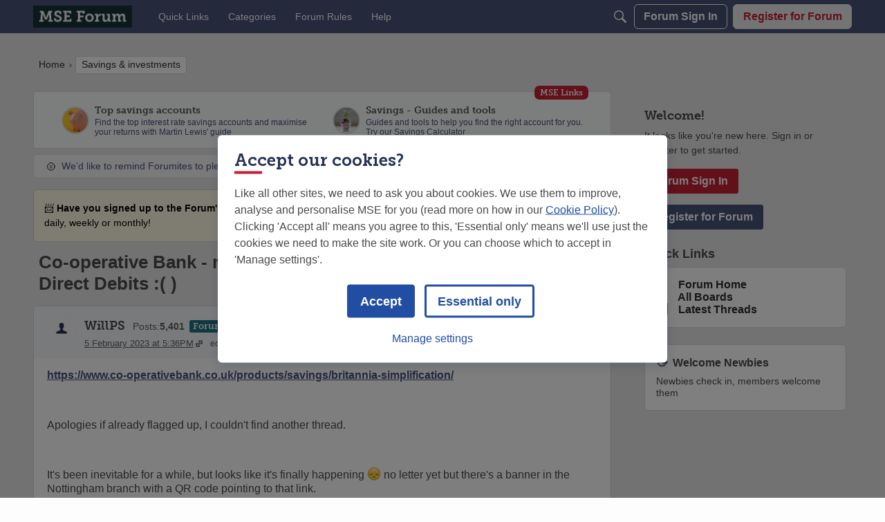

--- FILE ---
content_type: text/html; charset=utf-8
request_url: https://forums.moneysavingexpert.com/discussion/6422918/co-operative-bank-migration-of-britannia-savings-and-end-of-direct-debits
body_size: 138809
content:
<!DOCTYPE html>
<html lang="en"  style="min-height: 100%;">
    <head>
        <meta charset="utf-8">
        <meta http-equiv="X-UA-Compatible" content="IE=edge">
        <meta name="viewport" content="width=device-width, initial-scale=1">
        <!-- Pocket-222 | Callout - Hide for Users -->

<style>

[title="Callout"]{
    display:none!important
}
</style><!-- Pocket-142 | Disable H1 in WYSIWYG -->
<style>
    .editor-action-heading1{
        display:none!important
    }
</style><!-- Pocket-152 | DIY Fix -->
<style>
.headerBoxLayout .pageHeadingBox{
display:none!important;
}

</style><!-- Pocket-10 | Function Fixes -->
<style>
/* 
 * Function Fixes 
 */
[class$="ContributionItem-classes-listItem"] a[title="Spam"],  /* Foundation only [comment/79400481] */
.IgnoreHide, /* [comment/79400486] */
.ReactButton-Flag .Count, /*  [comment/79400448] */
.editor-dd-fileupload /*  [comment/79400483] */
{display: none !important}

/* Activity Section [comment/79400446] */
form.Activity,
.DataList.Activities,
.DataListWrap .FormWrapper {
    display: none !important;
}
.DataList.Activities.Notifications {
    display: block !important;
}

/* Reaction Swapper [comment/79406841] */ 
.ReactButton-Up, .ReactButton-OffTopic {
    display: none !important;
}
.compliments .ReactButton-Like,
.compliments .ReactButton-Insightful

 {
    display: none !important;
}
.compliments .ReactButton-Up, .compliments .ReactButton-OffTopic {
    display: inherit !important;
}

</style>
<!--  Pocket-213 | Hide tags from everyone -->
<style>
.Form-Tags{
    display:none!important
}
.Box.Tags {
    display: none!important;
}
</style><!--  Pocket-211 | Overlay text fix 3 Sep 25 -->

<style>
.Meta.Meta > .MItem, .AuthorInfo > .MItem {
    max-height: none !important;
}
</style><!-- Pocket-224 | Quick Links Background -->
<style>
  .featuredLinksFragment .pageBoxNoCompat {
    background-color: #fdfdfd!important;
    padding: 16px;
    border-radius: 6px;
    border: 1px solid #d9d9d9;
}
</style><!-- Pocket-50 | Main CSS Styles -->
<style>

    /* All Pages 
    _____________________________________________________________________________________________________________________________________________*/

/* White background where styling variables missing */
body.accountPrivacy .MainContent,       /* Account & Privacy Settings page */
body.Entry .MainContent,                /* Sign In pages [https://forums.moneysavingexpert.com/discussion/comment/79370602/#Comment_79370602] */
#SharedFingerprint,                     /* [https://forums.moneysavingexpert.com/discussion/comment/79453429/#Comment_79453429] */
.CommentForm,                           /* Reply box at bottom of comments [https://forums.moneysavingexpert.com/discussion/comment/79370635/#Comment_79370635] */
.MessageForm.FormTitleWrapper,          /* New post boxes (from board) [https://forums.moneysavingexpert.com/discussion/comment/79453460/#Comment_79453460] */
#DiscussionForm.FormTitleWrapper,       /* New Post boxes (from general page) [https://forums.moneysavingexpert.com/discussion/comment/79453460/#Comment_79453460] */
#ConversationForm.FormTitleWrapper      /* New Message boxes [https://forums.moneysavingexpert.com/discussion/comment/79453460/#Comment_79453460] */
    {
    border: 1px solid #D3D6DC !important;
    border-radius: 6px;
    background-color: #FDFDFD !important;
    padding: calc(6px + .9vw) !important;
}


/* White reply box remove seperator [https://forums.moneysavingexpert.com/discussion/comment/79373211/#Comment_79373211] */
.Section-Discussion .Content .pageBox .pageBox::before {
    border-top: 0 !important
}

/* backgound on Numbered Pager [https://forums.moneysavingexpert.com/discussion/comment/79378834/#Comment_79378834] */
#PagerBefore,
#PagerAfter {
    background-color: white;
    border-radius: 6px;
    margin-left:1px;
}

#PagerBefore .Ellipsis,
#PagerAfter .Ellipsis {
    background-color: white !important;
}

#PagerBefore .Highlight,
#PagerAfter .Highlight {
    background-color: #eeeeee;
}

/*  _____________________________________________________________________________________________________________________________________________*/






/* Breadcrumbs and Notifcation Bell
    _____________________________________________________________________________________________________________________________________________*/


/* Reduce empty space Breadcrumb/Bell area (but show when message present) [https://forums.moneysavingexpert.com/discussion/comment/79371607/#Comment_79371607] */
.Discussion .Breadcrumbs,
.Categories .Breadcrumbs,
.Section-headingcategory .Breadcrumbs {
    margin-bottom: initial;
}
.DismissMessage {
    margin-top: 12px !important;
}
.Discussion .DismissMessage {
    margin-top: initial !important;
}
[class$="-categoryFollowDropDown-styles-layout"] {
    margin-bottom: initial !important;
}

/* Breadcrumbs: Highlight current page crumb [https://forums.moneysavingexpert.com/discussion/comment/79365984/#Comment_79365984] */
.CrumbLabel.Last {
    line-height: 3em !important;     /* lineheight variable messes with spacing so using CSS */
    background-color: #FDFDFD;
    padding: 5px 4px 5px 8px;
    border-radius: 3px;
    border: 1px solid lightgrey;    /* -webkit-box-decoration-break: clone; box-decoration-break: clone; */
    white-space: nowrap;              /* Prevent last crumb wrapping instead of above fix */

}

/* Breadcrumbs:  - Remove "Forum Home" crumb when it's only crumb */
.CrumbLabel.HomeCrumb.Last {
    display: none;
}

/*  _____________________________________________________________________________________________________________________________________________*/






/* Category Lists aka Board Index
    _____________________________________________________________________________________________________________________________________________*/

/* Heading Category - Spacing Above [https://forums.moneysavingexpert.com/discussion/comment/79365983/#Comment_79365983] */
.Section-CategoryList .CategoryHeading.Depth-1:not(:first-child) {
    margin-top: 33px !important;
}

/* Make subcats at top of box align better */
ul.DataList.CategoryList.pageBox {
    padding: 8px;
}

/* Category List: Title size and Colour [https://forums.moneysavingexpert.com/discussion/comment/79370872/#Comment_79370872] */
.CategoryNameHeading .Title {
    color: #485279 !important;
    font-weight: 700 !important;
    font-size: 18px !important;
}

/* Category List: Fix margin and padding [https://forums.moneysavingexpert.com/discussion/comment/79371473/#Comment_79371473] */
.Section-CategoryList .Content.MainContent {
    padding: 0 !important;
}

.Section-CategoryList .CategoryList li {
    margin-left: 0 !important;
    margin-right: 0 !important;
}

/* Convert Child to pill buttons [https://forums.moneysavingexpert.com/discussion/comment/79371191/#Comment_79371191] */
.ItemContent.Category .ChildCategories {
    margin-top: 16px;
}
.ItemContent.Category .ChildCategories a {
    font-family: museo-slab, HelveticaNeue, Helvetica, Arial, sans-serif;
    background-color: #F6F6F8;
    text-decoration: none !important;
    padding: 0 10px;
    border-radius: 6px;
    color: #0A2D34 !important;
    border: 1px #9197AF solid; 
    margin: 0 5px 5px 0 !important;
}
.ItemContent.Category .ChildCategories .Comma {
    display: none;
}

/* Move the All/Favourite toggle to the right on some screen sizes */
@media(min-width: 769px) {
    .Section-CategoryList .Flyout.MenuItems.selectBox-content {
        margin-left: 22px !important;
        margin-left: -250px !important;
    }
}
@media(min-width: 426px) {
    .Section-CategoryList .PageControls-filters {
        display: flex;
        justify-content: end;
    }
}

/* Unhide 'All Boards' Title and style */
.Section-CategoryList h2.sr-only{
    all: unset!important;
    font-size: 26px!important;
    font-weight: 800!important;
    display:block!important;
    margin-bottom: 10px!important;
    color: #485279!important;
} 

/* Shadow around Category Icon */
.PhotoWrap-Category {
    border: 2px solid #DCE5E5!important;
    box-shadow: 0 0px 9px rgb(0 0 0 / 0.2)!important;
}

/* Hide default category box in sidepanel */
.BoxCategories {
    display:none!important
}



/*  _____________________________________________________________________________________________________________________________________________*/






/* Discussion List
    _____________________________________________________________________________________________________________________________________________*/


/* Discussion List: Remove uneeded padding around main area [https://forums.moneysavingexpert.com/discussion/comment/79371772/#Comment_79371772] */
.Section-DiscussionList .Content.MainContent {
    padding: 0 !important;
    margin-top: 8px !important;
}
/* Discussion List: Child Category format [https://forums.moneysavingexpert.com/discussion/comment/79371730/#Comment_79371730]*/
.Section-DiscussionList .CategoryList.pageBox {
    background-color: var(--global-background) !important;
    border: none !important
}
.Section-DiscussionList .CategoryList li:not(:last-child) {
    margin-bottom: 10px !important;
}
.Section-DiscussionList .CategoryList li:first-child {
    padding-top: 15px !important;
}
.Section-DiscussionList .CategoryList li:last-child {
    padding-bottom: 15px !important;
}
.Section-DiscussionList .Depth1 {
    border: solid 1px var(--global-border-color) !important;
    border-radius: var(--global-border-radius-default) !important
}
.Section-DiscussionList .CategoryList .pageBox::after {
    border-bottom: 0 !important
}

.Section-DiscussionList .BreadcrumbsBox{
    padding:0
}
/*  _____________________________________________________________________________________________________________________________________________*/






/* Discussion/Thread View - List
    _____________________________________________________________________________________________________________________________________________*/


/* Thread Formatting [https://forums.moneysavingexpert.com/discussion/comment/79373916/#Comment_79373916]  */
.MessageList.DataList.Comments.pageBox {
    padding: initial !important;
    margin-left: initial !important;
}
/*  _____________________________________________________________________________________________________________________________________________*/







/* Discussion/Thread View - Individual Posts / Comments
    _____________________________________________________________________________________________________________________________________________*/

/* Remove padding that goes around all internals of the post */
/*    Variable available but does not change OP */
body.Discussion .ItemDiscussion,
body.Discussion .ItemComment {
    padding: 0 !important;
}
/* Change padding in main contents area below mint */
body.Discussion .Item-BodyWrap {
    padding: calc(6px + 1vw) !important;
}
body.Discussion .Message.userContent {
    margin-top: initial !important;
    margin-bottom: 18px !important
}
@media screen and (max-width: 426px) {

    /* Fighting Vanilla substracting margin above quotes on mobile */
    body.Discussion .Message.userContent {
        margin-top: 8px !important;
    }
}

/* Make first post white [https://forums.moneysavingexpert.com/discussion/comment/79371354/#Comment_79371354] */
body.Discussion .ItemDiscussion {
    background-color: #FDFDFD !important;
    border: 1px solid #D3D6DC !important;
}

/* Fix first post border-radius (test added 27/3/24) */

.Section-Discussion .Content .pageBox .pageBox{
  border-radius: 6px !important;
}


/* Change Quote Colour [https://forums.moneysavingexpert.com/discussion/comment/79366097/#Comment_79366097] */ 
[class*="-quoteEmbed-"] {
    background-color: #fcfcfc !important
}

/* De-emphasise signatures [https://forums.moneysavingexpert.com/discussion/comment/79366112/#Comment_79366112] */
.UserSignature {
    font-size: 80% !important;
    opacity: 50% !important;
}

.UserSignature:hover {
    opacity: 100% !important;
}






/* Report Button and Spam Button colours [https://forums.moneysavingexpert.com/discussion/comment/79366111/#Comment_79366111] */
.ReactButton-Flag,
.ReactButton.ReactButton-Report.Popup {
    color: #C62035 !important;
}

a.Hijack.ReactButton.ReactButton-Spam {
    color: #ea6f31 !important;
}

.FlagMenu{
    order:1!important;
    bottom: -2px;
}

/*  _____________________________________________________________________________________________________________________________________________*/







/* Discussion/Thread View - Individual Posts / Comments - Header Area
    _____________________________________________________________________________________________________________________________________________*/

/* Header area color & spacing*/
body.Discussion .Item-Header.DiscussionHeader,
body.Discussion .Item-Header.CommentHeader {
    background-color: #e8f3f5 !important;
    border-radius: 6px 6px 0 0 !important;
    padding: 12px calc(6px + 1vw) 12px calc(6px + 1vw) !important;
}

/* Bigger Username */
body.Discussion .Username {
    font-size: 18px !important;
    font-family: museo-slab, HelveticaNeue, Helvetica, Arial, sans-serif;

}

/* Hide Role. Duplicate. We're displaying that info with Rank */
/* body.Discussion .RoleTitle {
    display: none !important;
} */

/* Line up rows which have different margins */
body.Discussion .Rank.MItem,
body.Discussion .flair {
    margin-left: 0 !important;
    margin-top: 3px!important;
    margin-bottom: 6px;
}

/* Inline the members' details (badges makes new lines block)
    ______________________________________________________________*/

@media screen and (min-width: 426px) {
    .flair {
        display: inline !important;
        position: relative;
        top: 5px;
        padding-right: 10px;
    }

    .MetaCounts {
        display: inline !important;
        position: relative !important;
        top: 0;
        padding-right: 10px;
    }

    .MItem.PostCount {
        color: #207182;
        font-weight: 500 !important;
        font-size: 1.2em !important;
        margin-bottom: 5px!important;
    }

    .isOriginalPoster .AuthorInfo:after {
        margin-left:8px;
    }

}

/* Link icon beside Time/Date [https://forums.moneysavingexpert.com/discussion/comment/79366076/#Comment_79366076] */
.MainContent a[href^="https://"] time,
.MainContent a[href*="/discussion/comment"] time {
    background: url(https://us-noi.v-cdn.net/6031891/uploads/HRYQC5QINSXX/link.png) center right no-repeat !important;
    padding-right: 13px !important;
}

/* Emojis twice as big as should be with WYSIWYG */
.emoji {
    height: 20px !important;
}

/*  _____________________________________________________________________________________________________________________________________________*/





/* Original Poster
    _____________________________________________________________________________________________________________________________________________*/

body.Discussion .Item-Header.DiscussionHeader,
body.Discussion .isOriginalPoster .Item-Header.CommentHeader {
    background-color: #F3F5FA !important;
}
body.Discussion .Item-Header.CommentHeader {
    background-color: #f3f5fa !important;
}
.isOriginalPoster .AuthorInfo:after {
content: '★ OP';
letter-spacing: 0;
font-size:13px; 
font-family: museo-slab,HelveticaNeue,Helvetica,Arial,sans-serif; margin-left:0; 
padding:1px 5px; 
color:white; 
border-radius:3px;
background-color: #C62035;
font-weight: 700;
border-radius: 3px;
margin-left: 7px;
}

/*  _____________________________________________________________________________________________________________________________________________*/







/* Profile Pages
    _____________________________________________________________________________________________________________________________________________*/

/* Profile: Email - Make fit [https://forums.moneysavingexpert.com/discussion/comment/79366122/#Comment_79366122] */
@media(min-width: 1201px) {
.Profile .Panel .Email {
    font-size: 12px !important;
    overflow: auto !important;
}
}   
/* Avatar button uses incorrect colour https://hlvanilla.zendesk.com/hc/en-us/requests/346437 */
.remove-picture a {
    color: #ffffff !important;
}  

/* Profile headings use h1 and h2 inconsitently
    Make h1 bigger, and h2 if it's the 1st heading on page (directly after ProfileOptions button div)*/
.Profile h1,
.ProfileOptions+h2 {
    font-size: 26px !important;
    margin-bottom: 1.5em !important;
}
.Profile h2.H
{
font-size: 20px !important;
}

/* Stats on Profile page too big */
[class$="-Stat-styles-statData"] {
    font-size: 24px !important;
}

@media(max-width: 806px) {
     [class$="-Stat-styles-statData"] {
        font-size: 16px !important;
    }
}

/*  _____________________________________________________________________________________________________________________________________________*/






/* Individual Board fixes
    _____________________________________________________________________________________________________________________________________________*/

/* Comp time filter */
/* .BoxFilter.BoxBestOfFilter.BoxCompetitionCategoryFilter {
    border: 1px solid #D2D4DC;
    border-radius: 6px;
    background-color: #F2F2F2;
} */

.BoxCompetitionCategoryFilter {
    border: 1px solid #D2D4DC!important;
  padding: 10px 20px !important;
   border-radius: 6px!important;
           background-color: #F2F2F2!important;

}

.BoxCompetitionCategoryFilter .selectBox-selected {
    font-size: 16px !important;

}

.BoxCompetitionCategoryFilter .selectBox-label {
    font-size: 16px !important;

}

/*  _____________________________________________________________________________________________________________________________________________*/







/***** MISCELLANEOUS FIXES *****
    _____________________________________________________________________________________________________________________________________________*/

/* Role Message - Make dismiss "X" more obvious */

a.Dismiss {
    color: white!important;
    background-color: red;
    border-radius: 50%;
    width: 22px!important;
    height: 22px!important;
    padding: 1px!important;
}

/* Make Moderation Messages align better and format border */

xxxbody.Discussion .DismissMessage {
    width: calc(100% + 16px)!important;
    left: -8px!important;
    position: relative!important;
    border-color: #D2D4DC!important;
}
 .DismissMessage {
    border-color: #D3D6DC!important;
    padding-left: 15px!important;
    padding-right: 15px!important;
}
/*  _____________________________________________________________________________________________________________________________________________*/






/***** TEMPORARY FIXES *****
    _____________________________________________________________________________________________________________________________________________*/

/* Announcement don’t use the correct variable on Competitions Time  */

.Categories.Section-competitions-time span.Tag {
  background-color: #485279;
  color:white;
}

/* Change discussion style on hover on Competition boards to make visually easier to use checkboxes on wider screens  */
.Categories.Section-competitions-time .ItemDiscussion:hover {
        background-color: #F2F2F2!important;
    }

/* Make Sidepanel Sticky like New Layout Pages */
div.Panel.Panel-main {
    position: -webkit-sticky;
    position: sticky;
    top: 50px;
}

/* Fix WYSIWYG font issues */
.isWysiwyg{
    background-color: #f2f2f2!important;
    font-size: 15.4px!important;
    font-family: "Helvetica Neue",Helvetica,Arial,sans-serif !important;
}


[class$="-categoryFollowDropDown-styles-layout"] {
    margin-bottom: 8px !important;
}



.markReadWrapper a{
	border-right: none!important;

}


/* Hide 'Hot' filter */

.PageControls .discussion-sort-filter-module{
  display: none!important;
}

.Categories.Section-competitions-time .BoxCompetitionCategoryFilter .discussion-sort-filter-module{
  display: block!important;
  
}

/* Pager Fix (April) */

a.Pager-p.p-1.FirstPage {
    display: flex!important;
}



/* Moderation Message / Political /Guidesbar space fixer */
body.Discussion .DismissMessage {
    width: calc(100% + 16px)!important;
    left: -8px!important;
    position: relative!important;
    border-color: #D2D4DC!important;
}

body.Section-Discussion .political {
    width: calc(100% + 16px)!important;
    left: -8px!important;
    position: relative!important;
}

body.Section-Discussion  #guides__section{
    width: calc(100% + 16px)!important;
    left: -8px!important;
    position: relative!important;
}

.selectBox-main a{
color: var(--global-links-colors-default)
}

/*  _____________________________________________________________________________________________________________________________________________*/


</style>
<title>Co-operative Bank - migration of Britannia savings (and end of Direct Debits :( ) — MoneySavingExpert Forum</title>
  <link rel="stylesheet" href="/applications/dashboard/design/style.css?v=6972a93f" media="all" static="1" />
  <link rel="stylesheet" href="/applications/dashboard/design/style-compat.css?v=6972a93f" media="all" static="1" />
  <link rel="stylesheet" href="/plugins/Signatures/design/signature.css?v=6972a93f" media="all" static="1" />
  <link rel="stylesheet" href="/plugins/badges/design/badges.css?v=6972a93f" media="all" static="1" />
  <link rel="stylesheet" href="/resources/design/vanillicon.css?v=6972a93f" media="all" static="1" />
  <link rel="stylesheet" href="/plugins/editor/design/editor.css?v=6972a93f" media="all" static="1" />
  <link rel="stylesheet" href="/plugins/Polls/design/polls.css?v=6972a93f" media="all" static="1" />
  <link rel="stylesheet" href="/plugins/AdvancedSearch/design/advanced-search.css?v=6972a93f" media="all" static="1" />
  <link rel="stylesheet" href="/plugins/flair/design/flair.css?v=6972a93f" media="all" static="1" />
  <link rel="stylesheet" href="/plugins/Ignore/design/ignore.css?v=6972a93f" media="all" static="1" />
  <link rel="stylesheet" href="/applications/vanilla/design/reactions.css?v=6972a93f" media="all" static="1" />
  <link rel="stylesheet" href="/applications/vanilla/design/tag.css?v=6972a93f" media="all" static="1" />
  <link rel="stylesheet" href="/plugins/Online/design/online.css?v=6972a93f" media="all" static="1" />
  <link rel="stylesheet" href="/plugins/ideation/design/ideation.css?v=6972a93f" media="all" static="1" />
  <link rel="stylesheet" href="/plugins/webserviceintegration/design/LatestNewsModule.css?v=6972a93f" media="all" static="1" />
  <link rel="stylesheet" href="/plugins/termsmanager/design/termsmanager.css?v=6972a93f" media="all" static="1" />
  <link rel="stylesheet" href="/plugins/avatarstock/design/avatarstock.css?v=6972a93f" media="all" static="1" />
  <link rel="stylesheet" href="/applications/vanilla/design/spoilers.css?v=6972a93f" media="all" static="1" />
  <link rel="stylesheet" href="https://forums.moneysavingexpert.com/dist/v2/forum/chunks/addons/theme-foundation/forum.ygDCXjQl.css" static="1" />
  <link rel="shortcut icon" href="https://us-noi.v-cdn.net/6031891/uploads/favicon_630b96250547b3c310ed534d0cc95af4.ico" type="image/x-icon" />
  <link rel="apple-touch-icon-precomposed" href="https://us-noi.v-cdn.net/6031891/uploads/favicon-152-efeff00cf090f7fb99118c2eb9ae427f.png" />
  <link rel="stylesheet" href="https://use.typekit.net/qfo2uii.css?v=6972a93f" static="1" />
  <link rel="canonical" href="https://forums.moneysavingexpert.com/discussion/6422918/co-operative-bank-migration-of-britannia-savings-and-end-of-direct-debits" />
  <meta property="language" content="en" />
  <meta http-equiv="last-modified" property="last-modified-date" content="2023-02-05" />
  <meta property="og:type" content="article" />
  <meta property="og:site_name" content="MoneySavingExpert Forum" />
  <meta name="twitter:title" property="og:title" content="Co-operative Bank - migration of Britannia savings (and end of Direct Debits :( )" />
  <meta property="og:url" content="https://forums.moneysavingexpert.com/discussion/6422918/co-operative-bank-migration-of-britannia-savings-and-end-of-direct-debits" />
  <meta name="description" property="og:description" content="https://www.co-operativebank.co.uk/products/savings/britannia-simplification/ Apologies if already flagged up, I couldn't find another thread." />
  <meta property="og:image" content="https://us-noi.v-cdn.net/6031891/uploads/W2CNDKTGCB3I/forum-homepage-icon-thumbnail.png" />
  <meta name="twitter:description" content="https://www.co-operativebank.co.uk/products/savings/britannia-simplification/ Apologies if already flagged up, I couldn't find another thread." />
  <meta name="twitter:card" content="summary" />
  <noscript><link rel='stylesheet' href='https://forums.moneysavingexpert.com/resources/design/no-script-layout-styles.css?h=6972a93f'></noscript>
  <script>window.__VANILLA_BUILD_SECTION__="forum";if(!window.onVanillaReady){window.onVanillaReady=function(handler){if(typeof handler!=="function"){console.error("Cannot register a vanilla ready handler that is not a function.");return}
document.addEventListener("X-VanillaReady",function(){if(!window.__VANILLA_INTERNAL_IS_READY__){return}
handler(window.__VANILLA_GLOBALS_DO_NOT_USE_DIRECTLY__)})
if(window.__VANILLA_INTERNAL_IS_READY__){handler(window.__VANILLA_GLOBALS_DO_NOT_USE_DIRECTLY__)}}}
if(!window.onVanillaContentUpdate){window.onVanillaContentUpdate=function(handler){if(typeof handler!=="function"){console.error("Cannot register a vanilla ready handler that is not a function.");return}
document.addEventListener("X-DOMContentReady",function(){if(!window.__VANILLA_INTERNAL_IS_READY__){return}
handler(window.__VANILLA_GLOBALS_DO_NOT_USE_DIRECTLY__)})
if(window.__VANILLA_INTERNAL_IS_READY__){handler(window.__VANILLA_GLOBALS_DO_NOT_USE_DIRECTLY__)}}}
if(!window.onPageView){window.onPageView=function(handler){if(typeof handler!=="function"){console.error("Cannot register a vanilla ready handler that is not a function.");return}
document.addEventListener("X-PageView",function(){if(!window.__VANILLA_INTERNAL_IS_READY__){return}
handler(window.__VANILLA_GLOBALS_DO_NOT_USE_DIRECTLY__)})
if(window.__VANILLA_INTERNAL_IS_READY__){handler(window.__VANILLA_GLOBALS_DO_NOT_USE_DIRECTLY__)}}}
window.__VANILLA_ENABLED_ADDON_KEYS__=["library","competitionstime","logpermissiongate","emailhistory","theme-foundation","online","quotes","sentimentanalysis","signatures","rich-editor","badges","vfshared","stubcontent","swagger-ui","federatedsearch","ideation","sitemaps","cloudmonkey","s3files","queuemonkey","vfapi","vfcom","vfcustom","vfsupport","vfspoof","vfsphinx","syslogger","elasticsearch","vanilla-queue","stopforumspam","editor","vfoptions","authorselector","keywordblocker","pockets","polls","profileextender","discussiontemplate","ranks","splitmerge","trollmanagement","vanillaanalytics","advancedsearch","bump","warnings2","civiltongueex","reporting2","flair","allviewed","touchicon","mseredirectorplugin","webserviceintegration","ignore","themingapi","akismet","termsmanager","vfdeploy","avatarstock","webhooks","zapier","postcount","conversations","vanilla","dashboard"]</script>
  <script>gdn=window.gdn||{};gdn.meta={"currentThemePath":"\/addons\/themes\/theme-foundation","ConfirmDeleteCommentHeading":"Delete Comment","ConfirmDeleteCommentText":"Are you sure you want to delete this comment?","DiscussionID":"6422918","Category":"Savings & investments","editorVersion":"1.8.2","editorPluginAssets":"\/plugins\/editor","fileUpload-remove":"Remove file","fileUpload-reattach":"Click to re-attach","fileUpload-inserted":"Inserted","fileUpload-insertedTooltip":"This image has been inserted into the body of text.","wysiwygHelpText":"You are using <a href=\"https:\/\/en.wikipedia.org\/wiki\/WYSIWYG\" target=\"_new\">WYSIWYG<\/a> in your post.","bbcodeHelpText":"You can use <a href=\"http:\/\/en.wikipedia.org\/wiki\/BBCode\" target=\"_new\">BBCode<\/a> in your post.","htmlHelpText":"You can use <a href=\"http:\/\/htmlguide.drgrog.com\/cheatsheet.php\" target=\"_new\">Simple HTML<\/a> in your post.","markdownHelpText":"You can use <a href=\"http:\/\/en.wikipedia.org\/wiki\/Markdown\" target=\"_new\">Markdown<\/a> in your post.","textHelpText":"You are using plain text in your post.","editorWysiwygCSS":"\/plugins\/editor\/design\/wysiwyg.css","canUpload":false,"fileErrorSize":"File size is too large.","fileErrorFormat":"File format is not allowed.","fileErrorAlreadyExists":"File already uploaded.","fileErrorSizeFormat":"File size is too large and format is not allowed.","maxUploadSize":104857600,"editorFileInputName":"editorupload","allowedImageExtensions":"[\"jpg\",\"jpeg\",\"gif\",\"png\",\"bmp\",\"tiff\"]","allowedFileExtensions":"[\"jpg\",\"jpeg\",\"gif\",\"png\",\"bmp\",\"tiff\"]","maxFileUploads":"20","TagHint":"Start to type...","TagSearching":"Searching...","TagNoResults":"No results","searchAutocomplete":"1","Spoiler":"Spoiler","show":"show","hide":"hide","TaggingAdd":false,"TaggingSearchUrl":"\/tags\/search","MinTagsAllowed":0,"MaxTagsAllowed":5,"emoji":{"assetPath":"https:\/\/forums.moneysavingexpert.com\/resources\/emoji","format":"<img class=\"emoji\" src=\"%1$s\" title=\"%2$s\" alt=\"%2$s\" height=\"20\" loading=\"lazy\" \/>","emoji":{"smile":"smile.png","smiley":"smiley.png","wink":"wink.png","blush":"blush.png","neutral":"neutral.png","relaxed":"relaxed.png","grin":"grin.png","joy":"joy.png","sweat_smile":"sweat_smile.png","lol":"lol.png","innocent":"innocent.png","naughty":"naughty.png","yum":"yum.png","relieved":"relieved.png","love":"love.png","sunglasses":"sunglasses.png","smirk":"smirk.png","expressionless":"expressionless.png","unamused":"unamused.png","sweat":"sweat.png","pensive":"pensive.png","confused":"confused.png","confounded":"confounded.png","kissing":"kissing.png","kissing_heart":"kissing_heart.png","kissing_smiling_eyes":"kissing_smiling_eyes.png","kissing_closed_eyes":"kissing_closed_eyes.png","tongue":"tongue.png","disappointed":"disappointed.png","worried":"worried.png","angry":"angry.png","rage":"rage.png","cry":"cry.png","persevere":"persevere.png","triumph":"triumph.png","frowning":"frowning.png","anguished":"anguished.png","fearful":"fearful.png","weary":"weary.png","sleepy":"sleepy.png","tired_face":"tired_face.png","grimace":"grimace.png","bawling":"bawling.png","open_mouth":"open_mouth.png","hushed":"hushed.png","cold_sweat":"cold_sweat.png","scream":"scream.png","astonished":"astonished.png","flushed":"flushed.png","sleeping":"sleeping.png","dizzy":"dizzy.png","no_mouth":"no_mouth.png","mask":"mask.png","star":"star.png","cookie":"cookie.png","warning":"warning.png","mrgreen":"mrgreen.png","heart":"heart.png","heartbreak":"heartbreak.png","kiss":"kiss.png","+1":"+1.png","-1":"-1.png","grey_question":"grey_question.png","trollface":"trollface.png","error":"grey_question.png"}},"LastCommentID":79831607,"Vanilla_Comments_AutoRefresh":0,"RedirectTo":"","RedirectUrl":"","TransportError":"A fatal error occurred while processing the request.<br \/>The server returned the following response: %s","TransientKey":false,"WebRoot":"https:\/\/forums.moneysavingexpert.com\/","UrlFormat":"\/{Path}","Path":"discussion\/6422918\/co-operative-bank-migration-of-britannia-savings-and-end-of-direct-debits","Args":"","ResolvedPath":"vanilla\/discussion\/index","ResolvedArgs":{"DiscussionID":"6422918","DiscussionStub":"co-operative-bank-migration-of-britannia-savings-and-end-of-direct-debits","Page":""},"SignedIn":0,"ConfirmHeading":"Confirm","ConfirmText":"Are you sure you want to do that?","Okay":"Okay","Cancel":"Cancel","Search":"Search","ui":{"siteName":"MoneySavingExpert Forum","orgName":"MoneySavingExpert","localeKey":"en","themeKey":"44","mobileThemeKey":"theme-foundation","desktopThemeKey":"theme-foundation","logo":"https:\/\/us-noi.v-cdn.net\/6031891\/uploads\/B1SN543SSZ9Y\/mseforumlogo.png","favIcon":"https:\/\/us-noi.v-cdn.net\/6031891\/uploads\/favicon_630b96250547b3c310ed534d0cc95af4.ico","shareImage":"https:\/\/us-noi.v-cdn.net\/6031891\/uploads\/W2CNDKTGCB3I\/forum-homepage-icon-thumbnail.png","bannerImage":"https:\/\/us-noi.v-cdn.net\/6031891\/uploads\/Y634PMXGF5CQ\/savings-investments-banner.jpg","mobileAddressBarColor":"","fallbackAvatar":"https:\/\/us-noi.v-cdn.net\/6031891\/uploads\/defaultavatar\/nFA7H6UNOO0N5.jpg","currentUser":{"userID":0,"name":"guest","url":"https:\/\/forums.moneysavingexpert.com\/profile\/guest","photoUrl":"https:\/\/us-noi.v-cdn.net\/6031891\/uploads\/defaultavatar\/nFA7H6UNOO0N5.jpg","dateLastActive":{"date":"2026-01-25 15:02:51.000000","timezone_type":3,"timezone":"UTC"},"banned":0,"private":false},"editContentTimeout":-1,"bannedPrivateProfile":"1","useAdminCheckboxes":true,"autoOffsetComments":true,"allowSelfDelete":true,"isDirectionRTL":false,"userMentionsEnabled":true,"userMentionsFormat":"global","legacyDiscussionListLayout":"foundation","siteTitle":"Welcome to the MoneySavingExpert Forum","locale":"en","inputFormat":"wysiwyg"},"context":{"version":"2025.025","requestID":"9c38a76b8ada994c-FRA","host":"","basePath":"","assetPath":"","debug":false,"translationDebug":false,"conversationsEnabled":true,"cacheBuster":"6972a93f","siteID":6031891},"embed":{"enabled":false,"isAdvancedEmbed":false,"isModernEmbed":false,"forceModernEmbed":false,"remoteUrl":null},"search":{"defaultScope":"site","supportsScope":true,"activeDriver":"ElasticSearch","externalSearch":{"query":false,"resultsInNewTab":false},"shouldAbortDuringAutocomplete":true,"autocompleteDebounce":500},"upload":{"maxSize":524288000,"maxUploads":20,"allowedExtensions":["jpg","jpeg","gif","png","bmp","tiff"]},"signatures":{"enabled":true,"hideMobile":false,"imageMaxHeight":40},"siteTotals":{"availableOptions":{"onlineUser":"Online Users","onlineMember":"Online Members","category":"Categories","discussion":"Discussions","comment":"Comments","post":"Posts","user":"Members"}},"registrationUrl":"\/entry\/register","signInUrl":"\/entry\/signin","signOutUrl":"\/entry\/signout?TransientKey=","featureFlags":{"DeferredLegacyScripts":{"Enabled":true},"GroupsFollowing":{"Enabled":true},"CustomProfileFields":{"Enabled":true},"NewUserManagement":{"Enabled":true},"SuggestedContent":{"Enabled":true},"DraftScheduling":{"Enabled":true},"RichTable":{"Enabled":true},"updateTokens":{"Enabled":true},"deferredNotifications":{"Enabled":true},"AutomationRules":{"Enabled":true},"Digest":{"Enabled":true},"useNewSearchPage":{"Enabled":true},"NewAnalytics":{"Enabled":true},"elasticRecordType":{"Enabled":true},"discussionSiteMaps":{"Enabled":"1"},"UserCards":{"Enabled":true},"layoutEditor":{"Enabled":true},"customLayout":{"home":{"Enabled":true},"discussionList":{"Enabled":true},"categoryList":{"Enabled":false}},"NewQuickLinks":{"Enabled":true},"NewPostMenu":{"Enabled":true},"newEmbedSystem":{"Enabled":false},"noStructureIndexes":{"Enabled":true},"newCommunityDrafts":{"Enabled":true},"fragmentTwigRendering":{"enabled":false}},"themeFeatures":{"NewFlyouts":true,"SharedMasterView":true,"ProfileHeader":true,"DataDrivenTheme":true,"UserCards":true,"DisableKludgedVars":true,"NewEventsPage":true,"useNewSearchPage":true,"EnhancedAccessibility":true,"NewQuickLinks":true,"NewCategoryDropdown":true,"NewBadgesModule":true,"NewReactionsModule":true,"NewGuestModule":true,"NewPostMenu":true},"addonFeatures":{"NewFlyouts":true,"SharedMasterView":true,"ProfileHeader":true,"DataDrivenTheme":true,"UserCards":true,"DisableKludgedVars":true,"NewEventsPage":true,"useNewSearchPage":true,"EnhancedAccessibility":true,"NewQuickLinks":true,"NewCategoryDropdown":true,"NewBadgesModule":true,"NewReactionsModule":true,"NewGuestModule":true,"NewPostMenu":true},"defaultSiteSection":{"basePath":"","contentLocale":"en","sectionGroup":"vanilla","sectionID":"0","name":"MoneySavingExpert Forum","description":"We're a friendly community of MoneySavers sharing our experiences and tips to help each other out","apps":{"forum":true},"attributes":{"categoryID":-1},"isHomepageCustomLayout":true},"siteSection":{"basePath":"","contentLocale":"en","sectionGroup":"vanilla","sectionID":"0","name":"MoneySavingExpert Forum","description":"We're a friendly community of MoneySavers sharing our experiences and tips to help each other out","apps":{"forum":true},"attributes":{"categoryID":-1},"isHomepageCustomLayout":true},"siteSectionSlugs":[],"themePreview":null,"reCaptchaKey":"6LdfR3MrAAAAAD6DDr6CQ521muBf1cM7OY-ZPTfX","roleToken":"","isConfirmEmailRequired":"1","vanillaAnalyticsDriver":"clickhouse","badges":{"showInUserCards":true},"searchConnectors":[],"removedString":"This content has been removed.","AnonymizeData":false,"ignoredUserIDs":[],"community":{"drafts":{"autosave":false}},"triage":{"enabled":false},"trustedDomains":"*.moneysavingexpert.com\n*.typekit.net","disableUrlEmbeds":false,"postTypesMap":{"discussion":{"postTypeID":"discussion","name":"Discussion","parentPostTypeID":null,"postButtonLabel":"New Discussion","postHelperText":null,"layoutViewType":"discussion","isOriginal":true,"isSystemHidden":0,"isActive":true,"isDeleted":false,"roleIDs":[],"categoryIDs":[],"dateInserted":{"date":"2025-03-12 20:41:56.000000","timezone_type":3,"timezone":"UTC"},"dateUpdated":{"date":"2025-07-31 17:22:43.000000","timezone_type":3,"timezone":"UTC"},"insertUserID":2899854,"updateUserID":2899854,"baseType":"discussion","postButtonIcon":"create-discussion","availableCategoryIDs":[285,11,95,12,17,18,20,257,169,102,286,76,177,267,136,159,145,40,287,5,36,66,175,206,265,34,208,35,38,210,37,71,181,204,293,259,199,81,213,100,153,25,26,86,89,32,88,87,189,173,82,288,19,316,22,141,165,139,27,99,289,98,15,16,187,39,144,94,79,325,78,68,69,14,183,149,290,21,140,155,24,233,249,217,143,101,142,291,28,191,193,251,80,179,225,70,328,163,292,72,270,93,215,283,73,74,312,33,134,263,29,8,284,266,46,161,319,314,97,298,52,49,53,295,326,324,297,299,171,313,91,211,202,201,58,42,41,296,337,335,219,151,275,318,92,278,329,50,281,327,13,342,255,-1,338,339],"postableCategoryIDs":[],"countCategories":0,"parentPostType":null},"idea":{"postTypeID":"idea","name":"Idea","parentPostTypeID":null,"postButtonLabel":"New Idea","postHelperText":null,"layoutViewType":"idea","isOriginal":true,"isSystemHidden":0,"isActive":true,"isDeleted":false,"roleIDs":[],"categoryIDs":[],"dateInserted":{"date":"2025-03-12 20:41:58.000000","timezone_type":3,"timezone":"UTC"},"dateUpdated":{"date":"2025-07-31 17:22:45.000000","timezone_type":3,"timezone":"UTC"},"insertUserID":2899854,"updateUserID":2899854,"baseType":"idea","postButtonIcon":"create-idea","availableCategoryIDs":[-1,338,339],"postableCategoryIDs":[],"countCategories":0,"parentPostType":null}},"postTypes":["discussion","idea","poll"],"escalation":{"statuses":{"open":"Open","in-progress":"In Progress","on-hold":"On Hold","done":"Done"}},"posting":{"minLength":"10","titleMaxLength":100},"tagging":{"enabled":true,"scopedTaggingEnabled":true},"mentions":{"enabled":true},"emails":{"enabled":true,"digest":true},"answerSuggestionsEnabled":false,"aiAssistant":null,"externalAttachments":[],"moderation":{"restrictMemberFilterUI":false},"suggestedContentEnabled":true,"customPages":[{"recordID":2,"urlcode":"\/challenges"},{"recordID":4,"urlcode":"\/dilemmas-polls"},{"recordID":7,"urlcode":"\/help-the-forum"},{"recordID":8,"urlcode":"\/menu-hider"},{"recordID":5,"urlcode":"\/start"}],"inputFormat":{"desktop":"Wysiwyg","mobile":"Wysiwyg","reinterpretPostsAsRich":false},"reporting":{"url":null},"useNewFlyouts":false};
gdn.permissions={"permissions":{"profiles.view":true,"discussions.view":true},"bans":[],"isAdmin":false};
</script>
  <script src="/js/library/jquery.js?v=6972a93f" static="1" defer="defer"></script>
  <script src="/js/library/jquery.form.js?v=6972a93f" static="1" defer="defer"></script>
  <script src="/js/library/jquery.popup.js?v=6972a93f" static="1" defer="defer"></script>
  <script src="/js/library/jquery.popin.js?v=6972a93f" static="1" defer="defer"></script>
  <script src="/js/library/jquery.gardenhandleajaxform.js?v=6972a93f" static="1" defer="defer"></script>
  <script src="/js/library/jquery.atwho.js?v=6972a93f" static="1" defer="defer"></script>
  <script src="/js/global.js?v=6972a93f" static="1" defer="defer"></script>
  <script src="/js/flyouts.js?v=6972a93f" static="1" defer="defer"></script>
  <script src="/js/library/jquery.autosize.min.js?v=6972a93f" static="1" defer="defer"></script>
  <script src="/applications/vanilla/js/discussion.js?v=6972a93f" static="1" defer="defer"></script>
  <script src="/plugins/Ignore/js/ignore.js?v=6972a93f" static="1" defer="defer"></script>
  <script src="/plugins/Quotes/js/quotes.js?v=6972a93f" static="1" defer="defer"></script>
  <script src="/js/library/jquery.tokeninput.js?v=6972a93f" static="1" defer="defer"></script>
  <script src="/plugins/AuthorSelector/js/authorselector.js?v=6972a93f" static="1" defer="defer"></script>
  <script src="/js/library/jquery-ui.min.js?v=6972a93f" static="1" defer="defer"></script>
  <script src="/applications/vanilla/js/reactions.js?v=6972a93f" static="1" defer="defer"></script>
  <script src="/plugins/editor/js/editor.js?v=6972a93f" static="1" defer="defer"></script>
  <script src="/plugins/editor/js/jquery.ui.widget.js?v=6972a93f" static="1" defer="defer"></script>
  <script src="/plugins/editor/js/jquery.iframe-transport.js?v=6972a93f" static="1" defer="defer"></script>
  <script src="/plugins/editor/js/jquery.fileupload.js?v=6972a93f" static="1" defer="defer"></script>
  <script src="/plugins/avatarstock/js/avatarstock.js?v=6972a93f" static="1" defer="defer"></script>
  <script src="/applications/vanilla/js/spoilers.js?v=6972a93f" static="1" defer="defer"></script>
  <script src="/applications/vanilla/js/tagging.js?v=6972a93f" static="1" defer="defer"></script>
  <script type="module">window['VANILLA_MISSED_TRANSLATIONS_INITIAL'] = [];</script>
  <script src="https://forums.moneysavingexpert.com/api/v2/locales/en/translations.js?h=6972a93f" static="1" defer="defer"></script>
  <script src="https://forums.moneysavingexpert.com/dist/v2/forum/entries/forum.hBnsKp2E.min.js" static="1" type="module"></script>
  <script src="https://forums.moneysavingexpert.com/dist/v2/forum/vendor/vendor/react-core.DB6kRN5F.min.js" static="1" type="module"></script>
  <script src="https://forums.moneysavingexpert.com/dist/v2/forum/chunks/vendor/lodash.D5NauYE3.min.js" static="1" type="module"></script>
  <script src="https://forums.moneysavingexpert.com/dist/v2/forum/vendor/vendor/redux.C47PpYDn.min.js" static="1" type="module"></script>
  <script src="https://forums.moneysavingexpert.com/dist/v2/forum/vendor/vendor/react-spring.9Xj7PxZn.min.js" static="1" type="module"></script>
  <script src="https://forums.moneysavingexpert.com/dist/v2/forum/vendor/vendor/react-select.Bx4mkAuz.min.js" static="1" type="module"></script>
  <script src="https://forums.moneysavingexpert.com/dist/v2/forum/vendor/vendor/moment.BYTvHWBW.min.js" static="1" type="module"></script>
  <script src="https://forums.moneysavingexpert.com/dist/v2/forum/vendor/vendor/markdown.B2MSr-O4.min.js" static="1" type="module"></script>
  <script src="https://forums.moneysavingexpert.com/dist/v2/forum/entries/addons/AdvancedSearch/forum.DUX6VIuu.min.js" static="1" type="module"></script>
  <script src="https://forums.moneysavingexpert.com/dist/v2/forum/entries/addons/ElasticSearch/common.BfJ7drSk.min.js" static="1" type="module"></script>
  <script src="https://forums.moneysavingexpert.com/dist/v2/forum/chunks/addons/dashboard/MembersSearchDomain.DsiJfW8p.min.js" static="1" type="module"></script>
  <script src="https://forums.moneysavingexpert.com/dist/v2/forum/entries/addons/FederatedSearch/common.wzf7HOxm.min.js" static="1" type="module"></script>
  <script src="https://forums.moneysavingexpert.com/dist/v2/forum/chunks/SearchFormContext.DZoId4bn.min.js" static="1" type="module"></script>
  <script src="https://forums.moneysavingexpert.com/dist/v2/forum/chunks/FilterFrame.BGM5zIP9.min.js" static="1" type="module"></script>
  <script src="https://forums.moneysavingexpert.com/dist/v2/forum/chunks/types.Bnp7nMni.min.js" static="1" type="module"></script>
  <script src="https://forums.moneysavingexpert.com/dist/v2/forum/entries/addons/Online/forum.BvlmdyGS.min.js" static="1" type="module"></script>
  <script src="https://forums.moneysavingexpert.com/dist/v2/forum/entries/addons/Polls/common.B3Q6Sgbz.min.js" static="1" type="module"></script>
  <script src="https://forums.moneysavingexpert.com/dist/v2/forum/chunks/addons/vanilla/CommunityPostTypeFilter.D_cXrHGf.min.js" static="1" type="module"></script>
  <script src="https://forums.moneysavingexpert.com/dist/v2/forum/entries/addons/Ranks/common.DvX4OdyU.min.js" static="1" type="module"></script>
  <script src="https://forums.moneysavingexpert.com/dist/v2/forum/entries/addons/SentimentAnalysis/common.C6qvYjve.min.js" static="1" type="module"></script>
  <script src="https://forums.moneysavingexpert.com/dist/v2/forum/chunks/addons/dashboard/StackableTable.classes.B-QKCHr4.min.js" static="1" type="module"></script>
  <script src="https://forums.moneysavingexpert.com/dist/v2/forum/chunks/collectionsHooks.LlZt_C66.min.js" static="1" type="module"></script>
  <script src="https://forums.moneysavingexpert.com/dist/v2/forum/chunks/addons/vanilla/CommentsApi.G2fgyDco.min.js" static="1" type="module"></script>
  <script src="https://forums.moneysavingexpert.com/dist/v2/forum/entries/addons/Warnings2/forum.C3BsdXXm.min.js" static="1" type="module"></script>
  <script src="https://forums.moneysavingexpert.com/dist/v2/forum/entries/addons/badges/common.igvSK93Q.min.js" static="1" type="module"></script>
  <script src="https://forums.moneysavingexpert.com/dist/v2/forum/chunks/addons/badges/Badge.variables.BYDC3OKX.min.js" static="1" type="module"></script>
  <script src="https://forums.moneysavingexpert.com/dist/v2/forum/entries/addons/badges/forum.CdCCBkfQ.min.js" static="1" type="module"></script>
  <script src="https://forums.moneysavingexpert.com/dist/v2/forum/entries/addons/competitionstime/forum.G7FbheW-.min.js" static="1" type="module"></script>
  <script src="https://forums.moneysavingexpert.com/dist/v2/forum/entries/addons/ideation/common.h-_wNuYY.min.js" static="1" type="module"></script>
  <script src="https://forums.moneysavingexpert.com/dist/v2/forum/entries/addons/ideation/forum.qXmXNh9L.min.js" static="1" type="module"></script>
  <script src="https://forums.moneysavingexpert.com/dist/v2/forum/entries/addons/logpermissiongate/forum.bVWNk_pC.min.js" static="1" type="module"></script>
  <script src="https://forums.moneysavingexpert.com/dist/v2/forum/entries/addons/rich-editor/forum.CpG33POV.min.js" static="1" type="module"></script>
  <script src="https://forums.moneysavingexpert.com/dist/v2/forum/entries/addons/vanillaanalytics/common.DwWD1TXI.min.js" static="1" type="module"></script>
  <script src="https://forums.moneysavingexpert.com/dist/v2/forum/entries/addons/vanillaanalytics/forum.CCfRgMQL.min.js" static="1" type="module"></script>
  <script src="https://forums.moneysavingexpert.com/dist/v2/forum/entries/addons/webserviceintegration/forum.BvvbxLvJ.min.js" static="1" type="module"></script>
  <script src="https://forums.moneysavingexpert.com/api/v2/themes/44/assets/javascript.js?v=1171466975-6972a93f&amp;v=6972a93f" static="1"></script>
  <script>window['__ACTIONS__'] = [{"type":"@@locales\/GET_ALL_DONE","payload":{"result":[{"localeID":"en","localeKey":"en","regionalKey":"en","displayNames":{"en":"English"}}],"params":[]}},{"type":"@@users\/GET_ME_DONE","payload":{"result":{"banned":0,"bypassSpam":false,"email":null,"emailConfirmed":false,"dateInserted":"2000-01-01T00:00:00+00:00","dateLastActive":null,"dateUpdated":"2000-01-01T00:00:00+00:00","name":"Guest","photoUrl":"https:\/\/us-noi.v-cdn.net\/6031891\/uploads\/defaultavatar\/nFA7H6UNOO0N5.jpg","profilePhotoUrl":"https:\/\/us-noi.v-cdn.net\/6031891\/uploads\/defaultavatar\/nFA7H6UNOO0N5.jpg","url":"https:\/\/forums.moneysavingexpert.com\/profile\/Guest","points":0,"roles":null,"showEmail":false,"userID":0,"countDiscussions":0,"countComments":0,"countPosts":0,"private":false,"countVisits":0,"rankID":null,"isAdmin":false,"isSysAdmin":false,"isSuperAdmin":false,"countUnreadNotifications":0,"countUnreadConversations":0,"permissions":["discussions.view","profiles.view"],"roleIDs":[1],"extended":[],"ssoID":null,"profileFields":[]},"params":[]}},{"type":"@@users\/GET_PERMISSIONS_DONE","payload":{"result":{"isAdmin":false,"isSysAdmin":false,"isSuperAdmin":false,"permissions":[{"type":"global","permissions":{"discussions.view":true,"profiles.view":true}},{"type":"category","id":149,"permissions":{"discussions.view":true}},{"type":"category","id":338,"permissions":{"discussions.view":true}},{"type":"category","id":298,"permissions":{"discussions.view":true}},{"type":"category","id":284,"permissions":{"discussions.view":true}},{"type":"category","id":305,"permissions":{"discussions.view":true}},{"type":"category","id":331,"permissions":{"discussions.view":true}},{"type":"category","id":333,"permissions":{"discussions.view":true}},{"type":"category","id":339,"permissions":{"discussions.view":true}},{"type":"category","id":341,"permissions":{"discussions.view":true}},{"type":"category","id":342,"permissions":{"discussions.view":true}},{"type":"category","id":304,"permissions":{"discussions.view":true}}],"junctions":{"category":[97,149,161,171,277,278,284,295,296,297,298,324,326,327,338,339,342,343]},"junctionAliases":{"category":{"41":171,"42":171,"58":171,"91":171,"92":296,"151":296,"201":171,"202":171,"211":171,"219":296,"275":296,"281":339,"299":297,"313":171,"314":161,"318":296,"319":161,"335":296,"337":324}}},"params":[]}},{"type":"@@themes\/GET_DONE","payload":{"result":{"themeID":"44","type":"themeDB","name":"MSE Foundation Navy 500 (Current)","version":"1171466975","revisionID":771,"revisionName":"rev 10","insertUser":null,"dateInserted":"2025-09-09T14:34:37+00:00","current":true,"active":true,"parentTheme":"theme-foundation","assets":{"header":{"url":"https:\/\/forums.moneysavingexpert.com\/api\/v2\/themes\/44\/assets\/header.html?v=1171466975-6972a93f","type":"html","content-type":"text\/html"},"footer":{"url":"https:\/\/forums.moneysavingexpert.com\/api\/v2\/themes\/44\/assets\/footer.html?v=1171466975-6972a93f","type":"html","content-type":"text\/html"},"variables":{"url":"","type":"json","content-type":"application\/json","data":{"quickLinks":{"links":[{"id":"c2d186aa-e9b8-4081-84b0-d1c604789d7f","children":[],"name":"\ud83c\udfe0\u2003Forum Home","url":"\/","isCustom":true},{"id":"51747b11-c4e2-4e30-9dfb-e2754beeeaab","children":[],"name":"\ud83d\uddc2\ufe0f\u2003All Boards","url":"\/categories?followed=0","isCustom":true},{"id":"203f4ec4-3a7b-4eb1-93cf-924a696c4876","children":[],"name":"\ud83d\ude4b\u2003My Profile","url":"\/profile","permission":"session.valid","isCustom":true},{"children":[],"countLimit":null,"id":"all-boards","name":"All Boards","url":"\/categories","isHidden":true},{"children":[],"id":"06bc66bb-8900-419a-bb6f-a7da06f01369","isCustom":true,"name":"\ud83d\udc63\u2003Followed Content","url":"\/profile\/followed-content","permission":"session.valid"},{"children":[],"countLimit":null,"id":"recent-discussions","name":"\ud83c\udd95\u2003Latest Threads","url":"\/discussions"},{"children":[],"countLimit":null,"id":"my-bookmarks","name":"\ud83d\udd16\u2003Bookmarked Threads","url":"\/discussions\/bookmarked","permission":"session.valid"},{"children":[],"countLimit":null,"id":"my-discussions","name":"\ud83e\uddf5\u2003My Threads","url":"\/discussions\/mine","permission":"session.valid"},{"id":"275318af-4b65-4a2c-bddd-93f6796d1f5e","children":[],"name":"\ud83d\udcac\u2003My Replies","url":"\/profile\/comments#:~:text=Comment%20by","permission":"session.valid","isCustom":true},{"children":[],"countLimit":null,"id":"my-drafts","isHidden":false,"name":"\ud83d\udcdd\u2003My Drafts","url":"\/drafts","permission":"session.valid"},{"name":"\ud83e\uddd1\u200d\ud83d\udcbb\u2003Staff Area","url":"https:\/\/forums.moneysavingexpert.com\/categories\/staff","id":"e7ff3b9f-b750-4322-ae31-3742d271bbae","isCustom":true,"roleIDs":[51],"children":[]},{"name":"\ud83e\udd14\u2003Unanswered","url":"https:\/\/forums.moneysavingexpert.com\/discussions?hasComments=false","id":"1e93432d-3a99-49cb-98b0-de4d3c20dcab","isCustom":true,"roleIDs":[51,118],"children":[]},{"name":"\ud83d\udc4d\u2003Promoted Posts","url":"https:\/\/forums.moneysavingexpert.com\/bestof\/promote","id":"0e5fd28f-ec1c-46f5-8815-a8ce3ca86790","isCustom":true,"roleIDs":[51,118],"children":[]},{"name":"\ud83d\udd78\ufe0f\u2003Topic Hub","url":"https:\/\/forums.moneysavingexpert.com\/topic-hub","id":"9c6f2103-40ea-4b40-9c52-34294f8ac6fa","isCustom":true,"roleIDs":[51],"children":[]},{"children":[],"countLimit":99,"id":"unanswered","isHidden":true,"name":"Unanswered","url":"\/discussions\/unanswered"},{"children":[],"countLimit":null,"id":"activity","isHidden":true,"name":"Activity","url":"\/activity"},{"children":[],"countLimit":null,"id":"best-of","isHidden":true,"name":"Best Of","url":"\/bestof"},{"children":[],"countLimit":null,"id":"unresolved","isHidden":true,"name":"Unresolved","url":"\/discussions\/unresolved"}],"box":{"background":{"color":"#FDFDFD"},"border":{"radius":6},"borderType":"border","spacing":{"horizontal":"24","vertical":"13"}},"listItem":{"font":{"color":"#2e2e2e","size":16,"weight":700},"fontState":{"color":"#2e2e2e"},"listSeparation":"none","listSeparationColor":"#1a1a1a","padding":{"vertical":"8"}},"count":{"font":{"size":0}},"counts":{"all-categories":null,"recent-posts":null,"activity":null,"my-bookmarks":0,"my-posts":0,"my-drafts":0,"best-of":null}},"navigation":{"navigationItems":[{"id":"336d8d10-a157-463d-a44b-25ee4b1f72c1","children":[{"id":"e22b4554-2147-44e1-a3bf-595bfe4e15f7","children":[],"name":"Forum Home","url":"\/","isCustom":true},{"id":"46132342-cff7-48ec-a103-79149a79b547","children":[],"name":"My Profile","url":"\/profile","isCustom":true},{"children":[],"id":"535c0549-d159-47ad-9f18-9e1690e8e725","isCustom":true,"name":"All Boards","url":"\/categories?followed=0"},{"id":"be3f874c-5b12-4ded-b7a6-40ec23bf84b5","children":[],"name":"Followed Content","url":"\/profile\/followed-content","isCustom":true},{"id":"087b056c-ad23-4eb2-952f-e54802776d24","children":[],"name":"Latest Threads","url":"\/discussions","isCustom":true},{"id":"05cc10c7-3dc7-4e1f-bdcc-faafe85e5b53","children":[],"name":"Bookmarked Threads","url":"\/discussions\/bookmarked","isCustom":true},{"id":"d7ae1c1c-6d40-42de-ad4a-356e15f12cbf","children":[],"name":"My Threads","url":"\/discussions\/mine","isCustom":true},{"id":"9cb3d411-f326-484d-aa47-12722d116426","children":[],"name":"My Replies","url":"\/profile\/comments#:~:text=Comment%20by","isCustom":true},{"id":"77c95463-f1e9-436f-94c3-ada96f9f8d55","children":[],"name":"My Drafts","url":"\/drafts","isCustom":true},{"name":"Messages","url":"https:\/\/forums.moneysavingexpert.com\/messages\/inbox","id":"9a19d724-5f6e-4e6a-bcbd-6ba2f5962705","isCustom":true,"roleIDs":[51],"children":[]},{"id":"362af143-df12-4e9d-bb92-82ea62b1f867","children":[],"name":"\u2750 Turn this Menu Off","url":"\/menu-hider?utm_source=megamenu","isCustom":true}],"name":"Quick Links","url":"\/","isCustom":true},{"children":[{"id":"5ad6f871-3e9b-4ca9-826a-da9ef6a6644f","children":[],"name":"All Boards","url":"\/categories?followed=0","isCustom":true},{"children":[],"id":"1669707f-e9e0-488c-a62e-c5d69bc229ac","isCustom":true,"name":"Banking & Borrowing","url":"\/categories\/banking-borrowing"},{"children":[],"id":"5f7dacbe-7d9b-4298-ba7a-1637501d61c2","isCustom":true,"name":"Reduce Debt & Boost Income","url":"\/categories\/reduce-debt-boost-income"},{"children":[],"id":"aa600702-8bb7-4aed-8932-5364e6fa39ee","isCustom":true,"name":"Spending & Discounts","url":"\/categories\/spending-discounts"},{"children":[],"id":"38d47abc-f50b-4c3c-8b53-fb509afff03b","isCustom":true,"name":"Work, Benefits & Business","url":"\/categories\/work-benefits-business"},{"children":[],"id":"e5b77751-c65e-4462-a3af-caf5b5b5352d","isCustom":true,"name":"Mortgages, Homes & Bills","url":"\/categories\/mortgages-homes"},{"children":[],"id":"5e321b3b-5b8e-4298-a1f6-43627f95dcd4","isCustom":true,"name":"Life & Family","url":"\/categories\/life-family"},{"children":[],"id":"ed4328d3-6752-431a-a19e-1787d204ffbb","isCustom":true,"name":"Travel & Transport","url":"\/categories\/travel-transport"},{"children":[],"id":"a699bdb3-231f-4fab-9a8f-bcb7486bb3c1","isCustom":true,"name":"Hobbies & Leisure","url":"\/categories\/hobbies-leisure"},{"children":[],"id":"bba18e86-0456-49bb-bfbf-f3d7e9282dc9","isCustom":true,"name":"Coronavirus Support Boards","url":"\/categories\/coronavirus-support-boards"},{"id":"9131f47a-da34-43b5-85fa-fe95af249523","children":[],"name":"Discuss & Feedback","url":"\/categories\/discuss-feedback","isCustom":true}],"id":"fca97518-a997-4fcb-9be7-893762308a33","isCustom":true,"name":"Categories","url":"\/categories"},{"children":[],"id":"074f1331-9900-4a5f-b392-cb5cf865dc9b","isCustom":true,"name":"Forum Rules","url":"https:\/\/www.moneysavingexpert.com\/site\/forum-faqs\/"},{"children":[],"id":"27e8348d-a7d8-484b-bc84-c9ad24bc85de","isCustom":true,"name":"Help","url":"https:\/\/www.moneysavingexpert.com\/site\/forum-introduction-guide"}],"navItems":[],"logo":[]},"global":{"options":{"preset":"light"},"mainColors":{"fg":"#4A4A4A","primary":"#485279","statePrimary":"#000000","bg":"#FDFDFD"},"body":{"backgroundImage":{"color":"#E5E5E5"}},"border":{"color":"#d9d9d9"},"borderType":{"formElements":{"buttons":{"radius":3}}},"panel":[],"content":[],"fonts":{"size":{"large":"18","subTitle":"18","small":"14","medium":"16","title":"20","largeTitle":"26"},"mobile":{"size":[]},"weights":[],"customFont":{"url":"https:\/\/use.typekit.net\/qfo2uii.css","name":"\"Helvetica Neue\",Helvetica,Arial,sans-serif"},"forceGoogleFont":false,"googleFontFamily":"custom","families":{"headings":"museo-slab,HelveticaNeue,Helvetica,Arial,sans-serif"}},"links":{"colors":{"default":"#485279"}},"embed":{"error":{"bg":"#f3f709"}},"spacer":{"headingBox":4,"mainLayout":16},"largeTitle":{"font":{"family":"museo-slab,HelveticaNeue,Helvetica,Arial,sans-serif"}},"lineHeight":{"base":"1.3"},"contentBoxes":{"depth1":{"background":{"color":"#E5E5E5"}}},"panelBoxes":{"depth1":{"background":{"color":"#ffffff"}}}},"banner":{"options":{"alignment":"left"},"outerBackground":{"breakpointUIEnabled":true,"image":"https:\/\/us-noi.v-cdn.net\/6031891\/uploads\/4MOA2QOY98WY\/777.jpg"},"backgrounds":{"useOverlay":true},"spacing":[],"contentContainer":[],"dimensions":[],"title":{"font":{"family":"museo-slab,HelveticaNeue,Helvetica,Arial,sans-serif"}},"description":{"font":{"size":14,"shadow":"#000 1px 0 10px"}},"inputAndButton":[],"searchStrip":[],"colors":{"bg":"#C62035","fg":"#FDFDFD","primary":"#FDFDFD"},"presets":{"button":{"preset":"solid"},"input":{"preset":"no border"}},"padding":{"top":30,"bottom":30}},"titleBar":{"fullBleed":{"enabled":false},"border":{"type":"none"},"sizing":[],"colors":{"state":[],"bg":"#485279"},"breakpoints":[],"navAlignment":[],"logo":{"desktop":{"url":"https:\/\/us-noi.v-cdn.net\/6031903\/uploads\/PGIUP2KLU5SJ\/mseforumlogo.png"},"mobile":{"url":"https:\/\/us-noi.v-cdn.net\/6031903\/uploads\/GUVRRAKSOMR2\/mseforumlogo.png"},"offsetVertical":{"mobile":[]},"justifyContent":"left"},"mobileLogo":[]},"shadow":{"widget":[],"widgetHover":[],"dropDown":[],"modal":[]},"tiles":{"options":[],"itemSpacing":[],"containerSpacing":{"padding":[]},"sizing":[]},"tile":{"options":[],"title":{"font":[]},"description":[],"link":{"padding":[]},"fallBackIcon":[]},"tags":{"border":{"radius":4},"colored":{"bgColor":"#6D7594","fontColor":"#ffffff"},"primary":{"bgColor":"#E8F2F3","fontColor":"#ffffff"},"standard":{"bgColor":"#eeeeef","fontColor":"#555a62"}},"userSpotlight":{"title":{"font":{"family":"museo-slab,HelveticaNeue,Helvetica,Arial,sans-serif","size":"18"}},"userName":{"font":{"size":"18"}},"userTitle":{"font":{"size":"18"}},"description":{"font":{"size":"16"}}},"titleBarMegaMenu":{"wrapper":{"background":{"image":"https:\/\/us-noi.v-cdn.net\/6031891\/uploads\/editor\/09\/3lsmcdz3kuh3.svg","position":"right bottom","size":"400"}}},"badges":{"limit":{"maxItems":4},"name":{"display":true}},"breadcrumbs":{"link":{"font":{"size":14,"transform":"none","color":"#333333"}}},"button":{"primary":{"colors":{"bg":"#C62035"}},"standard":{"active":{"colors":{"fg":""}},"colors":{"bg":"#485279","fg":"#FFFFFF"},"presetName":"solid"},"outline":{"active":{"colors":{"bg":"#13424c"}},"borders":{"style":"none"},"hover":{"colors":{"bg":"#485279"}},"state":{"colors":{"bg":"#485279"}}}},"buttonGlobals":{"colors":{"bg":"#e9e9e9","primary":"#C62035"}},"categoryList":{"contentBoxes":{"depth1":{"spacing":{"vertical":0}},"depth2":{"borderType":"border"}}},"contentBanner":{"backgrounds":{"useOverlay":false},"dimensions":{"minHeight":75,"mobile":{"minHeight":75}},"icon":{"borderRadius":"100%","height":100,"margins":{"right":20},"mobile":{"height":80,"width":80},"width":100},"logo":{"height":56,"mobile":{"height":56},"width":"auto"},"options":{"alignment":"left","deduplicateTitles":true,"enabled":false,"hideDescription":true,"hideIcon":true,"hideSearch":true,"hideSearchOnMobile":true,"hideTitle":true,"mobileAlignment":"left","overlayTitleBar":true,"url":"","useOverlay":false,"searchPlacement":"bottom","bgColor":{"f":"rgb","o":true,"r":0,"g":0,"b":0,"a":1},"fgColor":{"f":"rgb","o":true,"r":0,"g":0,"b":0,"a":1}},"outerBackground":{"image":"https:\/\/us-noi.v-cdn.net\/6031903\/uploads\/PZG7VEUAV6DG\/titlebar-bg.png","breakpointUIEnabled":false,"color":"#7C9FB2"},"spacing":{"mobile":{"padding":{"bottom":0,"top":0}},"padding":[]}},"conversationList":{"contentBoxes":{"depth2":{"borderType":"border"}}},"discussion":{"contentBoxes":{"depth1":{"spacing":{"all":"0"},"borderType":"none"},"depth2":{"itemSpacing":0},"depth3":{"borderType":"border"}}},"discussionList":{"contentBoxes":{"depth1":{"background":{"color":"#FDFDFD"},"spacing":{"top":13,"bottom":13,"left":9,"right":9},"borderType":"border"},"depth2":{"borderType":"separator","spacing":{"horizontal":8,"top":0,"bottom":0},"itemSpacing":"0","background":{"color":"#FDFDFD"},"itemSpacingOnAllItems":"true"},"depth3":{"spacing":{"top":"111"}}},"item":{"excerpt":{"display":false},"metas":{"asIcons":false,"display":{"category":false,"lastUser":true,"score":false,"startedByUser":true,"unreadCount":true,"userTags":true,"viewCount":false}},"options":{"iconPosition":"hidden"},"title":{"font":{"color":"#4A4A4A"},"fontState":{"color":"#6D7594"}}},"labels":{"tagPreset":"colored"},"userTags":{"tagPreset":"standard"}},"dropDown":{"contents":{"bg":"#FDFDFD","fg":"#000000"}},"homeWidgetContainer":{"options":{"maxColumnCount":3,"borderType":"none"}},"homeWidgetItem":{"options":{"borderRadius":4,"borderType":"border","contentType":"title-description-image","display":{"counts":true,"description":true},"verticalAlignment":"middle","defaultImageUrl":"https:\/\/us-noi.v-cdn.net\/6031903\/uploads\/IH1E4IG85BI2\/4fuek9ov.png"},"name":{"font":{"family":"museo-slab,HelveticaNeue,Helvetica,Arial,sans-serif","color":"#4A4A4A","size":18}},"description":{"font":{"size":"14","lineHeight":"1.4","color":"#4a4a4a"}}},"profile":{"contentBoxes":{"depth1":{"borderType":"border","spacing":{"all":24}}},"photo":{"size":100}},"list":{"options":{"box":{"spacing":{"horizontal":"21","vertical":"21"},"background":{"color":"#ffffff"}}}},"listItem":{"title":{"font":{"size":16,"family":"museo-slab,HelveticaNeue,Helvetica,Arial,sans-serif","weight":700}},"description":{"font":{"lineHeight":"1.5"}}},"metas":{"font":{"color":"#606060","size":12.5,"weight":400},"linkFont":{"border":"solid","textDecoration":"underline","weight":400,"color":"#606060"},"spacing":{"horizontal":"4"}},"newPostMenu":{"button":{"border":{"radius":8}}},"notice":{"border":{"width":2,"radius":"40"},"font":{"size":9,"transform":"capitalize","letterSpacing":"1px"}},"searchResults":{"icon":{"bg":"#F6F6F8"},"spacing":{"padding":{"all":"10"}}},"callToAction":{"title":{"font":{"family":"museo-slab,HelveticaNeue,Helvetica,Arial,sans-serif","size":"18"}},"description":{"font":{"size":"14","lineHeight":1.5}}},"userContent":{"fonts":{"size":"15.5"},"tables":{"style":"horizontalBorderStriped"},"callout":{"info":{"font":{"size":16}},"neutral":{"font":{"size":16}},"warning":{"font":{"size":16}},"alert":{"font":{"size":16}}}},"events":{"attendanceStamp":{"font":{"size":16}}},"conversation":{"contentBoxes":{"depth1":{"background":{"color":"#ffffff"}}}},"globalFragmentImpls":[]}},"styles":{"url":"https:\/\/forums.moneysavingexpert.com\/api\/v2\/themes\/44\/assets\/styles.css?v=1171466975-6972a93f","type":"css","content-type":"text\/css"},"javascript":{"url":"https:\/\/forums.moneysavingexpert.com\/api\/v2\/themes\/44\/assets\/javascript.js?v=1171466975-6972a93f","type":"js","content-type":"application\/javascript"},"logo":{"url":"https:\/\/us-noi.v-cdn.net\/6031903\/uploads\/PGIUP2KLU5SJ\/mseforumlogo.png?v=6972a93f","type":"image"},"mobileLogo":{"url":"https:\/\/us-noi.v-cdn.net\/6031903\/uploads\/GUVRRAKSOMR2\/mseforumlogo.png?v=6972a93f","type":"image"},"fonts":{"url":"https:\/\/forums.moneysavingexpert.com\/api\/v2\/themes\/44\/assets\/fonts.json?v=1171466975-6972a93f","type":"json","content-type":"application\/json","data":[]},"scripts":{"url":"https:\/\/forums.moneysavingexpert.com\/api\/v2\/themes\/44\/assets\/scripts.json?v=1171466975-6972a93f","type":"json","content-type":"application\/json"}},"preview":{"info":{"Template":{"type":"string","value":"Foundation"},"Created":{"type":"date","value":"2025-09-09 14:34:37"},"Updated":{"type":"date","value":"2026-01-23 20:45:03"}},"imageUrl":null,"variables":{"globalPrimary":"#485279","globalBg":"#323639","globalFg":"#fff","titleBarBg":"#485279","titleBarFg":null,"backgroundImage":"https:\/\/us-noi.v-cdn.net\/6031891\/uploads\/4MOA2QOY98WY\/777.jpg"}},"features":{"NewFlyouts":true,"SharedMasterView":true,"ProfileHeader":true,"DataDrivenTheme":true,"UserCards":true,"DisableKludgedVars":true,"NewEventsPage":true,"useNewSearchPage":true,"EnhancedAccessibility":true,"NewQuickLinks":true,"NewCategoryDropdown":true,"NewBadgesModule":true,"NewReactionsModule":true,"NewGuestModule":true,"NewPostMenu":true},"supportedSections":["Forum"]},"params":{"key":{"themeID":"44","type":"themeDB","name":"MSE Foundation Navy 500 (Current)","version":"1171466975","revisionID":771,"revisionName":"rev 10","insertUser":null,"dateInserted":"2025-09-09T14:34:37+00:00","current":true,"active":true,"parentTheme":"theme-foundation","assets":{"header":{"url":"https:\/\/forums.moneysavingexpert.com\/api\/v2\/themes\/44\/assets\/header.html?v=1171466975-6972a93f","type":"html","content-type":"text\/html"},"footer":{"url":"https:\/\/forums.moneysavingexpert.com\/api\/v2\/themes\/44\/assets\/footer.html?v=1171466975-6972a93f","type":"html","content-type":"text\/html"},"variables":{"url":"","type":"json","content-type":"application\/json","data":{"quickLinks":{"links":[{"id":"c2d186aa-e9b8-4081-84b0-d1c604789d7f","children":[],"name":"\ud83c\udfe0\u2003Forum Home","url":"\/","isCustom":true},{"id":"51747b11-c4e2-4e30-9dfb-e2754beeeaab","children":[],"name":"\ud83d\uddc2\ufe0f\u2003All Boards","url":"\/categories?followed=0","isCustom":true},{"id":"203f4ec4-3a7b-4eb1-93cf-924a696c4876","children":[],"name":"\ud83d\ude4b\u2003My Profile","url":"\/profile","permission":"session.valid","isCustom":true},{"children":[],"countLimit":null,"id":"all-boards","name":"All Boards","url":"\/categories","isHidden":true},{"children":[],"id":"06bc66bb-8900-419a-bb6f-a7da06f01369","isCustom":true,"name":"\ud83d\udc63\u2003Followed Content","url":"\/profile\/followed-content","permission":"session.valid"},{"children":[],"countLimit":null,"id":"recent-discussions","name":"\ud83c\udd95\u2003Latest Threads","url":"\/discussions"},{"children":[],"countLimit":null,"id":"my-bookmarks","name":"\ud83d\udd16\u2003Bookmarked Threads","url":"\/discussions\/bookmarked","permission":"session.valid"},{"children":[],"countLimit":null,"id":"my-discussions","name":"\ud83e\uddf5\u2003My Threads","url":"\/discussions\/mine","permission":"session.valid"},{"id":"275318af-4b65-4a2c-bddd-93f6796d1f5e","children":[],"name":"\ud83d\udcac\u2003My Replies","url":"\/profile\/comments#:~:text=Comment%20by","permission":"session.valid","isCustom":true},{"children":[],"countLimit":null,"id":"my-drafts","isHidden":false,"name":"\ud83d\udcdd\u2003My Drafts","url":"\/drafts","permission":"session.valid"},{"name":"\ud83e\uddd1\u200d\ud83d\udcbb\u2003Staff Area","url":"https:\/\/forums.moneysavingexpert.com\/categories\/staff","id":"e7ff3b9f-b750-4322-ae31-3742d271bbae","isCustom":true,"roleIDs":[51],"children":[]},{"name":"\ud83e\udd14\u2003Unanswered","url":"https:\/\/forums.moneysavingexpert.com\/discussions?hasComments=false","id":"1e93432d-3a99-49cb-98b0-de4d3c20dcab","isCustom":true,"roleIDs":[51,118],"children":[]},{"name":"\ud83d\udc4d\u2003Promoted Posts","url":"https:\/\/forums.moneysavingexpert.com\/bestof\/promote","id":"0e5fd28f-ec1c-46f5-8815-a8ce3ca86790","isCustom":true,"roleIDs":[51,118],"children":[]},{"name":"\ud83d\udd78\ufe0f\u2003Topic Hub","url":"https:\/\/forums.moneysavingexpert.com\/topic-hub","id":"9c6f2103-40ea-4b40-9c52-34294f8ac6fa","isCustom":true,"roleIDs":[51],"children":[]},{"children":[],"countLimit":99,"id":"unanswered","isHidden":true,"name":"Unanswered","url":"\/discussions\/unanswered"},{"children":[],"countLimit":null,"id":"activity","isHidden":true,"name":"Activity","url":"\/activity"},{"children":[],"countLimit":null,"id":"best-of","isHidden":true,"name":"Best Of","url":"\/bestof"},{"children":[],"countLimit":null,"id":"unresolved","isHidden":true,"name":"Unresolved","url":"\/discussions\/unresolved"}],"box":{"background":{"color":"#FDFDFD"},"border":{"radius":6},"borderType":"border","spacing":{"horizontal":"24","vertical":"13"}},"listItem":{"font":{"color":"#2e2e2e","size":16,"weight":700},"fontState":{"color":"#2e2e2e"},"listSeparation":"none","listSeparationColor":"#1a1a1a","padding":{"vertical":"8"}},"count":{"font":{"size":0}},"counts":{"all-categories":null,"recent-posts":null,"activity":null,"my-bookmarks":0,"my-posts":0,"my-drafts":0,"best-of":null}},"navigation":{"navigationItems":[{"id":"336d8d10-a157-463d-a44b-25ee4b1f72c1","children":[{"id":"e22b4554-2147-44e1-a3bf-595bfe4e15f7","children":[],"name":"Forum Home","url":"\/","isCustom":true},{"id":"46132342-cff7-48ec-a103-79149a79b547","children":[],"name":"My Profile","url":"\/profile","isCustom":true},{"children":[],"id":"535c0549-d159-47ad-9f18-9e1690e8e725","isCustom":true,"name":"All Boards","url":"\/categories?followed=0"},{"id":"be3f874c-5b12-4ded-b7a6-40ec23bf84b5","children":[],"name":"Followed Content","url":"\/profile\/followed-content","isCustom":true},{"id":"087b056c-ad23-4eb2-952f-e54802776d24","children":[],"name":"Latest Threads","url":"\/discussions","isCustom":true},{"id":"05cc10c7-3dc7-4e1f-bdcc-faafe85e5b53","children":[],"name":"Bookmarked Threads","url":"\/discussions\/bookmarked","isCustom":true},{"id":"d7ae1c1c-6d40-42de-ad4a-356e15f12cbf","children":[],"name":"My Threads","url":"\/discussions\/mine","isCustom":true},{"id":"9cb3d411-f326-484d-aa47-12722d116426","children":[],"name":"My Replies","url":"\/profile\/comments#:~:text=Comment%20by","isCustom":true},{"id":"77c95463-f1e9-436f-94c3-ada96f9f8d55","children":[],"name":"My Drafts","url":"\/drafts","isCustom":true},{"name":"Messages","url":"https:\/\/forums.moneysavingexpert.com\/messages\/inbox","id":"9a19d724-5f6e-4e6a-bcbd-6ba2f5962705","isCustom":true,"roleIDs":[51],"children":[]},{"id":"362af143-df12-4e9d-bb92-82ea62b1f867","children":[],"name":"\u2750 Turn this Menu Off","url":"\/menu-hider?utm_source=megamenu","isCustom":true}],"name":"Quick Links","url":"\/","isCustom":true},{"children":[{"id":"5ad6f871-3e9b-4ca9-826a-da9ef6a6644f","children":[],"name":"All Boards","url":"\/categories?followed=0","isCustom":true},{"children":[],"id":"1669707f-e9e0-488c-a62e-c5d69bc229ac","isCustom":true,"name":"Banking & Borrowing","url":"\/categories\/banking-borrowing"},{"children":[],"id":"5f7dacbe-7d9b-4298-ba7a-1637501d61c2","isCustom":true,"name":"Reduce Debt & Boost Income","url":"\/categories\/reduce-debt-boost-income"},{"children":[],"id":"aa600702-8bb7-4aed-8932-5364e6fa39ee","isCustom":true,"name":"Spending & Discounts","url":"\/categories\/spending-discounts"},{"children":[],"id":"38d47abc-f50b-4c3c-8b53-fb509afff03b","isCustom":true,"name":"Work, Benefits & Business","url":"\/categories\/work-benefits-business"},{"children":[],"id":"e5b77751-c65e-4462-a3af-caf5b5b5352d","isCustom":true,"name":"Mortgages, Homes & Bills","url":"\/categories\/mortgages-homes"},{"children":[],"id":"5e321b3b-5b8e-4298-a1f6-43627f95dcd4","isCustom":true,"name":"Life & Family","url":"\/categories\/life-family"},{"children":[],"id":"ed4328d3-6752-431a-a19e-1787d204ffbb","isCustom":true,"name":"Travel & Transport","url":"\/categories\/travel-transport"},{"children":[],"id":"a699bdb3-231f-4fab-9a8f-bcb7486bb3c1","isCustom":true,"name":"Hobbies & Leisure","url":"\/categories\/hobbies-leisure"},{"children":[],"id":"bba18e86-0456-49bb-bfbf-f3d7e9282dc9","isCustom":true,"name":"Coronavirus Support Boards","url":"\/categories\/coronavirus-support-boards"},{"id":"9131f47a-da34-43b5-85fa-fe95af249523","children":[],"name":"Discuss & Feedback","url":"\/categories\/discuss-feedback","isCustom":true}],"id":"fca97518-a997-4fcb-9be7-893762308a33","isCustom":true,"name":"Categories","url":"\/categories"},{"children":[],"id":"074f1331-9900-4a5f-b392-cb5cf865dc9b","isCustom":true,"name":"Forum Rules","url":"https:\/\/www.moneysavingexpert.com\/site\/forum-faqs\/"},{"children":[],"id":"27e8348d-a7d8-484b-bc84-c9ad24bc85de","isCustom":true,"name":"Help","url":"https:\/\/www.moneysavingexpert.com\/site\/forum-introduction-guide"}],"navItems":[],"logo":[]},"global":{"options":{"preset":"light"},"mainColors":{"fg":"#4A4A4A","primary":"#485279","statePrimary":"#000000","bg":"#FDFDFD"},"body":{"backgroundImage":{"color":"#E5E5E5"}},"border":{"color":"#d9d9d9"},"borderType":{"formElements":{"buttons":{"radius":3}}},"panel":[],"content":[],"fonts":{"size":{"large":"18","subTitle":"18","small":"14","medium":"16","title":"20","largeTitle":"26"},"mobile":{"size":[]},"weights":[],"customFont":{"url":"https:\/\/use.typekit.net\/qfo2uii.css","name":"\"Helvetica Neue\",Helvetica,Arial,sans-serif"},"forceGoogleFont":false,"googleFontFamily":"custom","families":{"headings":"museo-slab,HelveticaNeue,Helvetica,Arial,sans-serif"}},"links":{"colors":{"default":"#485279"}},"embed":{"error":{"bg":"#f3f709"}},"spacer":{"headingBox":4,"mainLayout":16},"largeTitle":{"font":{"family":"museo-slab,HelveticaNeue,Helvetica,Arial,sans-serif"}},"lineHeight":{"base":"1.3"},"contentBoxes":{"depth1":{"background":{"color":"#E5E5E5"}}},"panelBoxes":{"depth1":{"background":{"color":"#ffffff"}}}},"banner":{"options":{"alignment":"left"},"outerBackground":{"breakpointUIEnabled":true,"image":"https:\/\/us-noi.v-cdn.net\/6031891\/uploads\/4MOA2QOY98WY\/777.jpg"},"backgrounds":{"useOverlay":true},"spacing":[],"contentContainer":[],"dimensions":[],"title":{"font":{"family":"museo-slab,HelveticaNeue,Helvetica,Arial,sans-serif"}},"description":{"font":{"size":14,"shadow":"#000 1px 0 10px"}},"inputAndButton":[],"searchStrip":[],"colors":{"bg":"#C62035","fg":"#FDFDFD","primary":"#FDFDFD"},"presets":{"button":{"preset":"solid"},"input":{"preset":"no border"}},"padding":{"top":30,"bottom":30}},"titleBar":{"fullBleed":{"enabled":false},"border":{"type":"none"},"sizing":[],"colors":{"state":[],"bg":"#485279"},"breakpoints":[],"navAlignment":[],"logo":{"desktop":{"url":"https:\/\/us-noi.v-cdn.net\/6031903\/uploads\/PGIUP2KLU5SJ\/mseforumlogo.png"},"mobile":{"url":"https:\/\/us-noi.v-cdn.net\/6031903\/uploads\/GUVRRAKSOMR2\/mseforumlogo.png"},"offsetVertical":{"mobile":[]},"justifyContent":"left"},"mobileLogo":[]},"shadow":{"widget":[],"widgetHover":[],"dropDown":[],"modal":[]},"tiles":{"options":[],"itemSpacing":[],"containerSpacing":{"padding":[]},"sizing":[]},"tile":{"options":[],"title":{"font":[]},"description":[],"link":{"padding":[]},"fallBackIcon":[]},"tags":{"border":{"radius":4},"colored":{"bgColor":"#6D7594","fontColor":"#ffffff"},"primary":{"bgColor":"#E8F2F3","fontColor":"#ffffff"},"standard":{"bgColor":"#eeeeef","fontColor":"#555a62"}},"userSpotlight":{"title":{"font":{"family":"museo-slab,HelveticaNeue,Helvetica,Arial,sans-serif","size":"18"}},"userName":{"font":{"size":"18"}},"userTitle":{"font":{"size":"18"}},"description":{"font":{"size":"16"}}},"titleBarMegaMenu":{"wrapper":{"background":{"image":"https:\/\/us-noi.v-cdn.net\/6031891\/uploads\/editor\/09\/3lsmcdz3kuh3.svg","position":"right bottom","size":"400"}}},"badges":{"limit":{"maxItems":4},"name":{"display":true}},"breadcrumbs":{"link":{"font":{"size":14,"transform":"none","color":"#333333"}}},"button":{"primary":{"colors":{"bg":"#C62035"}},"standard":{"active":{"colors":{"fg":""}},"colors":{"bg":"#485279","fg":"#FFFFFF"},"presetName":"solid"},"outline":{"active":{"colors":{"bg":"#13424c"}},"borders":{"style":"none"},"hover":{"colors":{"bg":"#485279"}},"state":{"colors":{"bg":"#485279"}}}},"buttonGlobals":{"colors":{"bg":"#e9e9e9","primary":"#C62035"}},"categoryList":{"contentBoxes":{"depth1":{"spacing":{"vertical":0}},"depth2":{"borderType":"border"}}},"contentBanner":{"backgrounds":{"useOverlay":false},"dimensions":{"minHeight":75,"mobile":{"minHeight":75}},"icon":{"borderRadius":"100%","height":100,"margins":{"right":20},"mobile":{"height":80,"width":80},"width":100},"logo":{"height":56,"mobile":{"height":56},"width":"auto"},"options":{"alignment":"left","deduplicateTitles":true,"enabled":false,"hideDescription":true,"hideIcon":true,"hideSearch":true,"hideSearchOnMobile":true,"hideTitle":true,"mobileAlignment":"left","overlayTitleBar":true,"url":"","useOverlay":false,"searchPlacement":"bottom","bgColor":{"f":"rgb","o":true,"r":0,"g":0,"b":0,"a":1},"fgColor":{"f":"rgb","o":true,"r":0,"g":0,"b":0,"a":1}},"outerBackground":{"image":"https:\/\/us-noi.v-cdn.net\/6031903\/uploads\/PZG7VEUAV6DG\/titlebar-bg.png","breakpointUIEnabled":false,"color":"#7C9FB2"},"spacing":{"mobile":{"padding":{"bottom":0,"top":0}},"padding":[]}},"conversationList":{"contentBoxes":{"depth2":{"borderType":"border"}}},"discussion":{"contentBoxes":{"depth1":{"spacing":{"all":"0"},"borderType":"none"},"depth2":{"itemSpacing":0},"depth3":{"borderType":"border"}}},"discussionList":{"contentBoxes":{"depth1":{"background":{"color":"#FDFDFD"},"spacing":{"top":13,"bottom":13,"left":9,"right":9},"borderType":"border"},"depth2":{"borderType":"separator","spacing":{"horizontal":8,"top":0,"bottom":0},"itemSpacing":"0","background":{"color":"#FDFDFD"},"itemSpacingOnAllItems":"true"},"depth3":{"spacing":{"top":"111"}}},"item":{"excerpt":{"display":false},"metas":{"asIcons":false,"display":{"category":false,"lastUser":true,"score":false,"startedByUser":true,"unreadCount":true,"userTags":true,"viewCount":false}},"options":{"iconPosition":"hidden"},"title":{"font":{"color":"#4A4A4A"},"fontState":{"color":"#6D7594"}}},"labels":{"tagPreset":"colored"},"userTags":{"tagPreset":"standard"}},"dropDown":{"contents":{"bg":"#FDFDFD","fg":"#000000"}},"homeWidgetContainer":{"options":{"maxColumnCount":3,"borderType":"none"}},"homeWidgetItem":{"options":{"borderRadius":4,"borderType":"border","contentType":"title-description-image","display":{"counts":true,"description":true},"verticalAlignment":"middle","defaultImageUrl":"https:\/\/us-noi.v-cdn.net\/6031903\/uploads\/IH1E4IG85BI2\/4fuek9ov.png"},"name":{"font":{"family":"museo-slab,HelveticaNeue,Helvetica,Arial,sans-serif","color":"#4A4A4A","size":18}},"description":{"font":{"size":"14","lineHeight":"1.4","color":"#4a4a4a"}}},"profile":{"contentBoxes":{"depth1":{"borderType":"border","spacing":{"all":24}}},"photo":{"size":100}},"list":{"options":{"box":{"spacing":{"horizontal":"21","vertical":"21"},"background":{"color":"#ffffff"}}}},"listItem":{"title":{"font":{"size":16,"family":"museo-slab,HelveticaNeue,Helvetica,Arial,sans-serif","weight":700}},"description":{"font":{"lineHeight":"1.5"}}},"metas":{"font":{"color":"#606060","size":12.5,"weight":400},"linkFont":{"border":"solid","textDecoration":"underline","weight":400,"color":"#606060"},"spacing":{"horizontal":"4"}},"newPostMenu":{"button":{"border":{"radius":8}}},"notice":{"border":{"width":2,"radius":"40"},"font":{"size":9,"transform":"capitalize","letterSpacing":"1px"}},"searchResults":{"icon":{"bg":"#F6F6F8"},"spacing":{"padding":{"all":"10"}}},"callToAction":{"title":{"font":{"family":"museo-slab,HelveticaNeue,Helvetica,Arial,sans-serif","size":"18"}},"description":{"font":{"size":"14","lineHeight":1.5}}},"userContent":{"fonts":{"size":"15.5"},"tables":{"style":"horizontalBorderStriped"},"callout":{"info":{"font":{"size":16}},"neutral":{"font":{"size":16}},"warning":{"font":{"size":16}},"alert":{"font":{"size":16}}}},"events":{"attendanceStamp":{"font":{"size":16}}},"conversation":{"contentBoxes":{"depth1":{"background":{"color":"#ffffff"}}}},"globalFragmentImpls":[]}},"styles":{"url":"https:\/\/forums.moneysavingexpert.com\/api\/v2\/themes\/44\/assets\/styles.css?v=1171466975-6972a93f","type":"css","content-type":"text\/css"},"javascript":{"url":"https:\/\/forums.moneysavingexpert.com\/api\/v2\/themes\/44\/assets\/javascript.js?v=1171466975-6972a93f","type":"js","content-type":"application\/javascript"},"logo":{"url":"https:\/\/us-noi.v-cdn.net\/6031903\/uploads\/PGIUP2KLU5SJ\/mseforumlogo.png?v=6972a93f","type":"image"},"mobileLogo":{"url":"https:\/\/us-noi.v-cdn.net\/6031903\/uploads\/GUVRRAKSOMR2\/mseforumlogo.png?v=6972a93f","type":"image"},"fonts":{"url":"https:\/\/forums.moneysavingexpert.com\/api\/v2\/themes\/44\/assets\/fonts.json?v=1171466975-6972a93f","type":"json","content-type":"application\/json","data":[]},"scripts":{"url":"https:\/\/forums.moneysavingexpert.com\/api\/v2\/themes\/44\/assets\/scripts.json?v=1171466975-6972a93f","type":"json","content-type":"application\/json"}},"preview":{"info":{"Template":{"type":"string","value":"Foundation"},"Created":{"type":"date","value":"2025-09-09 14:34:37"},"Updated":{"type":"date","value":"2026-01-23 20:45:03"}},"imageUrl":null,"variables":{"globalPrimary":"#485279","globalBg":"#323639","globalFg":"#fff","titleBarBg":"#485279","titleBarFg":null,"backgroundImage":"https:\/\/us-noi.v-cdn.net\/6031891\/uploads\/4MOA2QOY98WY\/777.jpg"}},"features":{"NewFlyouts":true,"SharedMasterView":true,"ProfileHeader":true,"DataDrivenTheme":true,"UserCards":true,"DisableKludgedVars":true,"NewEventsPage":true,"useNewSearchPage":true,"EnhancedAccessibility":true,"NewQuickLinks":true,"NewCategoryDropdown":true,"NewBadgesModule":true,"NewReactionsModule":true,"NewGuestModule":true,"NewPostMenu":true},"supportedSections":["Forum"]}}}}];window['__REACT_QUERY_PRELOAD__'] = [];</script>
  <script>window['__VANILLA_ICON_ATTRS__'] = {"add":{"width":"24","height":"24","fill":"none","xmlns":"http:\/\/www.w3.org\/2000\/svg","viewBox":"0 0 24 24"},"admin-assistant":{"xmlns":"http:\/\/www.w3.org\/2000\/svg","height":"24px","width":"24px","fill":"currentColor","viewBox":"0 -960 960 960"},"admin-community":{"width":"24","height":"24","fill":"none","xmlns":"http:\/\/www.w3.org\/2000\/svg","viewBox":"0 0 24 24"},"admin-docs":{"width":"24","height":"24","fill":"none","xmlns":"http:\/\/www.w3.org\/2000\/svg","viewBox":"0 0 24 24"},"admin-events":{"width":"24","height":"24","fill":"none","xmlns":"http:\/\/www.w3.org\/2000\/svg","viewBox":"0 0 24 24"},"admin-ideas":{"width":"24","height":"24","fill":"none","xmlns":"http:\/\/www.w3.org\/2000\/svg","viewBox":"0 0 24 24"},"admin-messages":{"width":"24","height":"27","fill":"none","xmlns":"http:\/\/www.w3.org\/2000\/svg","viewBox":"0 0 24 27"},"ai-indicator":{"xmlns":"http:\/\/www.w3.org\/2000\/svg","width":"16","height":"16","fill":"currentColor","viewBox":"0 0 16 16"},"ai-sparkle-monocolor":{"xmlns":"http:\/\/www.w3.org\/2000\/svg","width":"16","height":"16","fill":"currentColor","viewBox":"0 0 16 16"},"align-center":{"width":"24","height":"24","fill":"none","xmlns":"http:\/\/www.w3.org\/2000\/svg","viewBox":"0 0 24 24"},"align-left":{"width":"24","height":"24","fill":"none","xmlns":"http:\/\/www.w3.org\/2000\/svg","viewBox":"0 0 24 24"},"align-right":{"width":"24","height":"24","fill":"none","xmlns":"http:\/\/www.w3.org\/2000\/svg","viewBox":"0 0 24 24"},"bookmark-empty":{"xmlns":"http:\/\/www.w3.org\/2000\/svg","width":"24","height":"24","stroke":"currentColor","viewBox":"0 0 24 24","strokeWidth":"1.4"},"bookmark-filled":{"xmlns":"http:\/\/www.w3.org\/2000\/svg","width":"24","height":"24","fill":"currentColor","stroke":"currentColor","viewBox":"0 0 24 24","strokeWidth":"1.4"},"button-primary":{"width":"28","height":"12","fill":"none","xmlns":"http:\/\/www.w3.org\/2000\/svg","viewBox":"0 0 28 12"},"button-standard":{"width":"28","height":"12","fill":"none","xmlns":"http:\/\/www.w3.org\/2000\/svg","viewBox":"0 0 28 12"},"buttons":{"width":"24","height":"24","fill":"none","xmlns":"http:\/\/www.w3.org\/2000\/svg","viewBox":"0 0 24 24"},"callout-alert":{"width":"24","height":"24","fill":"none","xmlns":"http:\/\/www.w3.org\/2000\/svg","viewBox":"0 0 24 24"},"callout-info":{"width":"24","height":"24","fill":"none","xmlns":"http:\/\/www.w3.org\/2000\/svg","viewBox":"0 0 24 24"},"callout-neutral":{"width":"24px","xmlns":"http:\/\/www.w3.org\/2000\/svg","height":"24px","version":"1.1","viewBox":"0 0 24 24"},"callout-warning":{"width":"24","height":"24","fill":"none","xmlns":"http:\/\/www.w3.org\/2000\/svg","viewBox":"0 0 24 24"},"chat":{"width":"24","height":"24","fill":"none","xmlns":"http:\/\/www.w3.org\/2000\/svg","viewBox":"0 0 24 24"},"collapse-all":{"xmlns":"http:\/\/www.w3.org\/2000\/svg","role":"img","viewBox":"0 0 24 24"},"copy-link":{"width":"24","height":"24","fill":"none","xmlns":"http:\/\/www.w3.org\/2000\/svg","viewBox":"0 0 24 24"},"copy":{"width":"24","height":"24","fill":"none","xmlns":"http:\/\/www.w3.org\/2000\/svg","viewBox":"0 0 24 24"},"create-discussion":{"width":"24px","height":"21px","xmlns":"http:\/\/www.w3.org\/2000\/svg","viewBox":"0 0 24 21"},"create-event":{"width":"24px","height":"24px","xmlns":"http:\/\/www.w3.org\/2000\/svg","viewBox":"0 0 24 24"},"create-idea":{"xmlns":"http:\/\/www.w3.org\/2000\/svg","width":"24","height":"24","viewBox":"0 0 24 24"},"create-poll":{"xmlns":"http:\/\/www.w3.org\/2000\/svg","width":"24","height":"24","viewBox":"0 0 24 24"},"create-question":{"width":"24px","height":"24px","xmlns":"http:\/\/www.w3.org\/2000\/svg","viewBox":"0 0 24 24"},"dashboard-edit":{"xmlns":"http:\/\/www.w3.org\/2000\/svg","width":"22","height":"22","viewBox":"0 0 22 22"},"data-checked":{"width":"24","height":"24","fill":"none","xmlns":"http:\/\/www.w3.org\/2000\/svg","viewBox":"0 0 24 24"},"data-muted":{"width":"24","height":"24","fill":"none","xmlns":"http:\/\/www.w3.org\/2000\/svg","viewBox":"0 0 24 24"},"data-site-metric":{"width":"24","height":"24","fill":"none","xmlns":"http:\/\/www.w3.org\/2000\/svg","viewBox":"0 0 24 24"},"delete":{"width":"24","height":"24","fill":"none","xmlns":"http:\/\/www.w3.org\/2000\/svg","viewBox":"0 0 24 24"},"dismiss-compact":{"xmlns":"http:\/\/www.w3.org\/2000\/svg","viewBox":"0 0 9.5 9.5"},"dismiss":{"width":"24","height":"24","fill":"none","xmlns":"http:\/\/www.w3.org\/2000\/svg","viewBox":"0 0 24 24"},"download":{"xmlns":"http:\/\/www.w3.org\/2000\/svg","viewBox":"0 0 24 24"},"edit-filters":{"xmlns":"http:\/\/www.w3.org\/2000\/svg","width":"24","height":"24","ariahidden":"true","viewBox":"0 0 24 24"},"edit":{"width":"24","height":"24","fill":"none","xmlns":"http:\/\/www.w3.org\/2000\/svg","viewBox":"0 0 24 24"},"editor-link-card":{"width":"24","height":"24","fill":"none","xmlns":"http:\/\/www.w3.org\/2000\/svg","viewBox":"0 0 24 24"},"editor-link-rich":{"width":"24","height":"24","fill":"none","xmlns":"http:\/\/www.w3.org\/2000\/svg","viewBox":"0 0 24 24"},"editor-link-text":{"width":"24","height":"24","fill":"none","xmlns":"http:\/\/www.w3.org\/2000\/svg","viewBox":"0 0 24 24"},"editor-resize-inline":{"width":"24","height":"24","fill":"none","xmlns":"http:\/\/www.w3.org\/2000\/svg","viewBox":"0 0 24 24"},"editor-toggle-block":{"width":"24","height":"24","fill":"none","xmlns":"http:\/\/www.w3.org\/2000\/svg","viewBox":"0 0 24 24"},"editor-unlink":{"width":"24","height":"24","fill":"none","xmlns":"http:\/\/www.w3.org\/2000\/svg","viewBox":"0 0 24 24"},"event-interested-empty":{"width":"24","height":"24","fill":"none","xmlns":"http:\/\/www.w3.org\/2000\/svg","viewBox":"0 0 24 24"},"event-interested-filled":{"width":"24","height":"24","fill":"none","xmlns":"http:\/\/www.w3.org\/2000\/svg","viewBox":"0 0 24 24"},"expand-all":{"xmlns":"http:\/\/www.w3.org\/2000\/svg","role":"img","viewBox":"0 0 24 24"},"filter-add":{"width":"18","height":"18","fill":"none","xmlns":"http:\/\/www.w3.org\/2000\/svg","viewBox":"0 0 18 18"},"filter-applied":{"width":"24","height":"24","fill":"none","xmlns":"http:\/\/www.w3.org\/2000\/svg","viewBox":"0 0 24 24"},"filter-compact-applied":{"width":"24","height":"24","fill":"none","xmlns":"http:\/\/www.w3.org\/2000\/svg","viewBox":"0 0 24 24"},"filter-compact":{"width":"24","height":"24","fill":"none","xmlns":"http:\/\/www.w3.org\/2000\/svg","viewBox":"0 0 24 24"},"filter-remove":{"width":"18","height":"18","fill":"none","xmlns":"http:\/\/www.w3.org\/2000\/svg","viewBox":"0 0 18 18"},"filter":{"width":"24","height":"24","fill":"none","xmlns":"http:\/\/www.w3.org\/2000\/svg","viewBox":"0 0 24 24"},"folder":{"xmlns":"http:\/\/www.w3.org\/2000\/svg","width":"24","height":"24","viewBox":"0 0 24 24"},"follow-empty":{"xmlns":"http:\/\/www.w3.org\/2000\/svg","width":"24","height":"24","viewBox":"0 0 24 24"},"follow-filled":{"xmlns":"http:\/\/www.w3.org\/2000\/svg","width":"24","height":"24","viewBox":"0 0 24 24"},"hide-content":{"xmlns":"http:\/\/www.w3.org\/2000\/svg","width":"24","height":"24","viewBox":"0 0 24 24"},"info":{"width":"24","height":"24","fill":"none","xmlns":"http:\/\/www.w3.org\/2000\/svg","viewBox":"0 0 24 24"},"logo-freshdesk":{"width":"24","height":"24","fill":"none","xmlns":"http:\/\/www.w3.org\/2000\/svg","viewBox":"0 0 24 24"},"logo-github":{"width":"60","height":"60","fill":"none","xmlns":"http:\/\/www.w3.org\/2000\/svg","viewBox":"0 0 60 60"},"logo-jira":{"width":"60","height":"60","fill":"none","xmlns":"http:\/\/www.w3.org\/2000\/svg","viewBox":"0 0 60 60"},"logo-salesforce":{"width":"60","height":"60","xmlns":"http:\/\/www.w3.org\/2000\/svg","viewBox":"0 0 60 60"},"logo-serviceNow":{"width":"24","height":"24","fill":"none","xmlns":"http:\/\/www.w3.org\/2000\/svg","viewBox":"0 0 24 24"},"logo-zendesk":{"width":"60","height":"60","xmlns":"http:\/\/www.w3.org\/2000\/svg","viewBox":"0 0 60 60"},"me-messages-empty":{"xmlns":"http:\/\/www.w3.org\/2000\/svg","width":"24","height":"24","viewBox":"0 0 24 24"},"me-messages-filled":{"xmlns":"http:\/\/www.w3.org\/2000\/svg","width":"24","height":"24","viewBox":"0 0 24 24"},"me-notifications-empty":{"xmlns":"http:\/\/www.w3.org\/2000\/svg","width":"24","height":"24","viewBox":"0 0 24 24"},"me-notifications-filled":{"xmlns":"http:\/\/www.w3.org\/2000\/svg","width":"24","height":"24","viewBox":"0 0 24 24"},"me-sign-in":{"xmlns":"http:\/\/www.w3.org\/2000\/svg","width":"24","height":"24","viewBox":"0 0 24 24"},"me-subcommunities":{"xmlns":"http:\/\/www.w3.org\/2000\/svg","width":"24","height":"24","viewBox":"0 0 24 24"},"meta-answered":{"width":"24","height":"24","fill":"none","xmlns":"http:\/\/www.w3.org\/2000\/svg","viewBox":"0 0 24 24"},"meta-article":{"width":"24","height":"24","fill":"none","xmlns":"http:\/\/www.w3.org\/2000\/svg","viewBox":"0 0 24 24"},"meta-categories":{"width":"24","height":"24","fill":"none","xmlns":"http:\/\/www.w3.org\/2000\/svg","viewBox":"0 0 24 24"},"meta-child-categories":{"width":"24","height":"24","fill":"none","xmlns":"http:\/\/www.w3.org\/2000\/svg","viewBox":"0 0 24 24"},"meta-comments":{"xmlns":"http:\/\/www.w3.org\/2000\/svg","width":"24","height":"24","viewBox":"0 0 24 24"},"meta-discussions":{"width":"24","height":"24","fill":"none","xmlns":"http:\/\/www.w3.org\/2000\/svg","viewBox":"0 0 24 24"},"meta-events":{"xmlns":"http:\/\/www.w3.org\/2000\/svg","width":"24","height":"24","viewBox":"0 0 24 24"},"meta-external-compact":{"xmlns":"http:\/\/www.w3.org\/2000\/svg","width":"24","height":"24","viewBox":"0 0 24 24"},"meta-external":{"width":"24","height":"24","fill":"none","xmlns":"http:\/\/www.w3.org\/2000\/svg","viewBox":"0 0 24 24"},"meta-follower":{"width":"24","height":"24","fill":"none","xmlns":"http:\/\/www.w3.org\/2000\/svg","viewBox":"0 0 24 24"},"meta-groups":{"width":"24","height":"24","fill":"none","xmlns":"http:\/\/www.w3.org\/2000\/svg","viewBox":"0 0 24 24"},"meta-ideas":{"width":"24","height":"24","fill":"none","xmlns":"http:\/\/www.w3.org\/2000\/svg","viewBox":"0 0 24 24"},"meta-knowledge-bases":{"width":"24","height":"24","fill":"none","xmlns":"http:\/\/www.w3.org\/2000\/svg","viewBox":"0 0 24 24"},"meta-points":{"xmlns":"http:\/\/www.w3.org\/2000\/svg","width":"24","height":"24","viewBox":"0 0 24 24"},"meta-posts":{"width":"24","height":"24","fill":"none","xmlns":"http:\/\/www.w3.org\/2000\/svg","viewBox":"0 0 24 24"},"meta-questions":{"width":"24","height":"24","fill":"none","xmlns":"http:\/\/www.w3.org\/2000\/svg","viewBox":"0 0 24 24"},"meta-scheduled":{"width":"24","height":"24","fill":"none","xmlns":"http:\/\/www.w3.org\/2000\/svg","viewBox":"0 0 24 24"},"meta-time":{"xmlns":"http:\/\/www.w3.org\/2000\/svg","width":"24","height":"24","viewBox":"0 0 24 24"},"meta-users":{"width":"24","height":"24","fill":"none","xmlns":"http:\/\/www.w3.org\/2000\/svg","viewBox":"0 0 24 24"},"meta-views":{"xmlns":"http:\/\/www.w3.org\/2000\/svg","width":"24","height":"24","viewBox":"0 0 24 24"},"move-down":{"width":"24","height":"24","fill":"none","xmlns":"http:\/\/www.w3.org\/2000\/svg","viewBox":"0 0 24 24"},"move-drag":{"width":"24","height":"24","fill":"none","xmlns":"http:\/\/www.w3.org\/2000\/svg","viewBox":"0 0 24 24"},"move-left":{"width":"24","height":"24","fill":"none","xmlns":"http:\/\/www.w3.org\/2000\/svg","viewBox":"0 0 24 24","style":{"transform":"rotate(-90deg)"}},"move-right":{"width":"24","height":"24","fill":"none","xmlns":"http:\/\/www.w3.org\/2000\/svg","viewBox":"0 0 24 24","style":{"transform":"rotate(90deg)"}},"move-up":{"width":"24","height":"24","fill":"none","xmlns":"http:\/\/www.w3.org\/2000\/svg","viewBox":"0 0 24 24"},"navigation-breadcrumb-active":{"width":"24","height":"24","fill":"none","xmlns":"http:\/\/www.w3.org\/2000\/svg","viewBox":"0 0 24 24"},"navigation-breadcrumb-inactive":{"width":"24","height":"24","fill":"none","xmlns":"http:\/\/www.w3.org\/2000\/svg","viewBox":"0 0 24 24"},"notify-email":{"width":"24","xmlns":"http:\/\/www.w3.org\/2000\/svg","height":"24","viewBox":"0 0 24 24"},"options-menu":{"width":"24","height":"24","fill":"none","xmlns":"http:\/\/www.w3.org\/2000\/svg","viewBox":"0 0 24 24"},"pager-skip":{"width":"24","height":"24","xmlns":"http:\/\/www.w3.org\/2000\/svg","viewBox":"0 0 24 24"},"quote-content":{"width":"24","height":"24","xmlns":"http:\/\/www.w3.org\/2000\/svg","viewBox":"0 0 24 24"},"reaction-arrow-down":{"width":"25","height":"24","fill":"none","xmlns":"http:\/\/www.w3.org\/2000\/svg","viewBox":"0 0 25 24"},"reaction-arrow-up":{"width":"25","height":"24","fill":"none","xmlns":"http:\/\/www.w3.org\/2000\/svg","viewBox":"0 0 25 24"},"reaction-awesome":{"width":"25","height":"24","fill":"none","xmlns":"http:\/\/www.w3.org\/2000\/svg","viewBox":"0 0 25 24"},"reaction-comments":{"width":"24","height":"24","fill":"none","xmlns":"http:\/\/www.w3.org\/2000\/svg","viewBox":"0 0 24 24"},"reaction-dislike":{"width":"25","height":"24","fill":"none","xmlns":"http:\/\/www.w3.org\/2000\/svg","viewBox":"0 0 25 24"},"reaction-expressionless":{"width":"25","height":"24","fill":"none","xmlns":"http:\/\/www.w3.org\/2000\/svg","viewBox":"0 0 25 24"},"reaction-fire":{"width":"25","height":"24","fill":"none","xmlns":"http:\/\/www.w3.org\/2000\/svg","viewBox":"0 0 25 24"},"reaction-funny":{"width":"25","height":"24","fill":"none","xmlns":"http:\/\/www.w3.org\/2000\/svg","viewBox":"0 0 25 24"},"reaction-insightful":{"width":"25","height":"24","fill":"none","xmlns":"http:\/\/www.w3.org\/2000\/svg","viewBox":"0 0 25 24"},"reaction-like":{"width":"25","height":"24","fill":"none","xmlns":"http:\/\/www.w3.org\/2000\/svg","viewBox":"0 0 25 24"},"reaction-log":{"width":"24","height":"24","fill":"none","xmlns":"http:\/\/www.w3.org\/2000\/svg","viewBox":"0 0 24 24"},"reaction-love":{"width":"25","height":"24","fill":"none","xmlns":"http:\/\/www.w3.org\/2000\/svg","viewBox":"0 0 25 24"},"reaction-more":{"width":"25","height":"24","fill":"none","xmlns":"http:\/\/www.w3.org\/2000\/svg","viewBox":"0 0 25 24"},"reaction-off-topic":{"width":"25","height":"24","fill":"none","xmlns":"http:\/\/www.w3.org\/2000\/svg","viewBox":"0 0 25 24"},"reaction-support":{"width":"25","height":"24","fill":"none","xmlns":"http:\/\/www.w3.org\/2000\/svg","viewBox":"0 0 25 24"},"reaction-thumbs-down":{"width":"25","height":"24","fill":"none","xmlns":"http:\/\/www.w3.org\/2000\/svg","viewBox":"0 0 25 24"},"reaction-thumbs-up":{"width":"25","height":"24","fill":"none","xmlns":"http:\/\/www.w3.org\/2000\/svg","viewBox":"0 0 25 24"},"reaction-very-negative":{"width":"25","height":"24","fill":"none","xmlns":"http:\/\/www.w3.org\/2000\/svg","viewBox":"0 0 25 24"},"reaction-wtf":{"width":"25","height":"24","fill":"none","xmlns":"http:\/\/www.w3.org\/2000\/svg","viewBox":"0 0 25 24"},"refresh":{"xmlns":"http:\/\/www.w3.org\/2000\/svg","fill":"currentColor","viewBox":"0 0 24 24"},"replace":{"width":"24","height":"24","fill":"none","xmlns":"http:\/\/www.w3.org\/2000\/svg","viewBox":"0 0 24 24"},"report-content":{"width":"24","height":"24","fill":"none","xmlns":"http:\/\/www.w3.org\/2000\/svg","viewBox":"0 0 24 24"},"resolved":{"width":"24","height":"24","fill":"none","xmlns":"http:\/\/www.w3.org\/2000\/svg","viewBox":"0 0 24 24"},"search-all":{"xmlns":"http:\/\/www.w3.org\/2000\/svg","width":"24","height":"24","viewBox":"0 0 24 24"},"search-articles":{"xmlns":"http:\/\/www.w3.org\/2000\/svg","viewBox":"0 0 14.666 14.666"},"search-categories":{"width":"24","height":"24","fill":"none","xmlns":"http:\/\/www.w3.org\/2000\/svg","viewBox":"0 0 24 24"},"search-discussions":{"xmlns":"http:\/\/www.w3.org\/2000\/svg","viewBox":"0 0 18.869 15.804"},"search-groups":{"xmlns":"http:\/\/www.w3.org\/2000\/svg","viewBox":"0 0 17 16"},"search-ideas":{"xmlns":"http:\/\/www.w3.org\/2000\/svg","viewBox":"0 0 18.444 16.791"},"search-knowledge-bases":{"xmlns":"http:\/\/www.w3.org\/2000\/svg","viewBox":"0 0 16 16"},"search-members":{"xmlns":"http:\/\/www.w3.org\/2000\/svg","viewBox":"0 0 20 20"},"search-places":{"xmlns":"http:\/\/www.w3.org\/2000\/svg","viewBox":"0 0 15.122 16.416"},"search-polls":{"width":"24","height":"24","fill":"none","xmlns":"http:\/\/www.w3.org\/2000\/svg","viewBox":"0 0 24 24"},"search-questions":{"xmlns":"http:\/\/www.w3.org\/2000\/svg","viewBox":"0 0 26 26"},"search":{"xmlns":"http:\/\/www.w3.org\/2000\/svg","width":"24","height":"24","viewBox":"0 0 24 24"},"send":{"width":"24","height":"24","fill":"none","xmlns":"http:\/\/www.w3.org\/2000\/svg","viewBox":"0 0 24 24"},"settings":{"width":"24","height":"25","fill":"none","xmlns":"http:\/\/www.w3.org\/2000\/svg","viewBox":"0 0 24 25"},"share":{"width":"16","height":"16","fill":"none","xmlns":"http:\/\/www.w3.org\/2000\/svg","viewBox":"0 0 16 16"},"show-content":{"width":"24","height":"24","fill":"none","xmlns":"http:\/\/www.w3.org\/2000\/svg","viewBox":"0 0 24 24"},"sort-by":{"width":"24","height":"24","fill":"none","xmlns":"http:\/\/www.w3.org\/2000\/svg","viewBox":"0 0 24 24"},"status-alert":{"width":"24","height":"24","fill":"none","xmlns":"http:\/\/www.w3.org\/2000\/svg","viewBox":"0 0 24 24"},"status-running":{"width":"24","height":"24","fill":"none","xmlns":"http:\/\/www.w3.org\/2000\/svg","viewBox":"0 0 24 24"},"status-success":{"width":"16","height":"16","fill":"none","xmlns":"http:\/\/www.w3.org\/2000\/svg","viewBox":"0 0 16 16"},"status-warning":{"width":"16","height":"16","fill":"none","xmlns":"http:\/\/www.w3.org\/2000\/svg","viewBox":"0 0 16 16"},"swap":{"width":"24","height":"24","fill":"none","xmlns":"http:\/\/www.w3.org\/2000\/svg","viewBox":"0 0 24 24"},"table-add-column-left":{"width":"24","height":"24","fill":"none","xmlns":"http:\/\/www.w3.org\/2000\/svg","viewBox":"0 0 24 24"},"table-add-column-right":{"width":"24","height":"24","fill":"none","xmlns":"http:\/\/www.w3.org\/2000\/svg","viewBox":"0 0 24 24"},"table-add-row-above":{"width":"24","height":"24","fill":"none","xmlns":"http:\/\/www.w3.org\/2000\/svg","viewBox":"0 0 24 24"},"table-add-row-below":{"width":"24","height":"24","fill":"none","xmlns":"http:\/\/www.w3.org\/2000\/svg","viewBox":"0 0 24 24"},"table-column":{"width":"24","height":"24","fill":"none","xmlns":"http:\/\/www.w3.org\/2000\/svg","viewBox":"0 0 24 24"},"table-left-header":{"width":"24","height":"24","fill":"none","xmlns":"http:\/\/www.w3.org\/2000\/svg","viewBox":"0 0 24 24"},"table-row":{"width":"24","height":"24","fill":"none","xmlns":"http:\/\/www.w3.org\/2000\/svg","viewBox":"0 0 24 24"},"table-top-header":{"width":"24","height":"24","fill":"none","xmlns":"http:\/\/www.w3.org\/2000\/svg","viewBox":"0 0 24 24"},"table-top-left-header":{"width":"24","height":"24","fill":"none","xmlns":"http:\/\/www.w3.org\/2000\/svg","viewBox":"0 0 24 24"},"table":{"width":"24","height":"24","fill":"none","xmlns":"http:\/\/www.w3.org\/2000\/svg","viewBox":"0 0 24 24"},"toggle-expand":{"width":"24","height":"24","fill":"none","xmlns":"http:\/\/www.w3.org\/2000\/svg","viewBox":"0 0 24 24"},"undo":{"width":"16","height":"17","fill":"none","xmlns":"http:\/\/www.w3.org\/2000\/svg","viewBox":"0 0 16 17"},"unresolved":{"width":"24","height":"24","fill":"none","xmlns":"http:\/\/www.w3.org\/2000\/svg","viewBox":"0 0 24 24"},"user-spoof":{"width":"24","height":"24","fill":"none","xmlns":"http:\/\/www.w3.org\/2000\/svg","viewBox":"0 0 24 24"},"vanilla-logo":{"viewBox":"0 0 347.01 143.98"},"visibility-internal":{"width":"24","height":"24","fill":"none","xmlns":"http:\/\/www.w3.org\/2000\/svg","viewBox":"0 0 24 24"},"visibility-private":{"width":"24","height":"24","fill":"none","xmlns":"http:\/\/www.w3.org\/2000\/svg","viewBox":"0 0 24 24"},"whos-online":{"width":"24","height":"24","fill":"none","xmlns":"http:\/\/www.w3.org\/2000\/svg","viewBox":"0 0 24 24"}};</script>
  <script type="application/ld+json">{
    "@context": "https:\/\/schema.org",
    "@graph": [
        {
            "headline": "Co-operative Bank - migration of Britannia savings (and end of Direct Debits :( )",
            "description": "https:\/\/www.co-operativebank.co.uk\/products\/savings\/britannia-simplification\/ Apologies if already flagged up, I couldn't find another thread. It's been inevitable for a while, but looks like it's finally happening :disappointed: no letter yet but there's a banner in the Nottingham branch with a QR code pointing to that…",
            "discussionUrl": "https:\/\/forums.moneysavingexpert.com\/discussion\/6422918\/co-operative-bank-migration-of-britannia-savings-and-end-of-direct-debits",
            "url": "https:\/\/forums.moneysavingexpert.com\/discussion\/6422918\/co-operative-bank-migration-of-britannia-savings-and-end-of-direct-debits",
            "text": "https:\/\/www.co-operativebank.co.uk\/products\/savings\/britannia-simplification\/ Apologies if already flagged up, I couldn't find another thread. It's been inevitable for a while, but looks like it's finally happening :disappointed: no letter yet but there's a banner in the Nottingham branch with a QR code pointing to that…",
            "dateCreated": "2023-02-05 17:36:47",
            "author": {
                "@context": "https:\/\/schema.org",
                "@type": "Person",
                "name": "WillPS",
                "image": "https:\/\/us-noi.v-cdn.net\/6031891\/uploads\/defaultavatar\/nFA7H6UNOO0N5.jpg",
                "url": "https:\/\/forums.moneysavingexpert.com\/profile\/WillPS"
            },
            "@type": "DiscussionForumPosting"
        }
    ]
}</script>
  <style>.Signature img, .UserSignature img {
   max-height: 40px !important;
   width: auto;
}</style>
  <noscript><style>body {visibility: visible !important;}</style></noscript>
<!-- Preload links, scripts, and stylesheets -->


        <noscript>
            <style>body .page{max-height:initial;height:initial}</style>        </noscript>

        <style>
            body{background:#E5E5E5;font-size:16px;color:#4A4A4A;word-break:break-word}h1,h2,h3,h4,h5,h6{line-height:1.25;color:#4A4A4A}.page{display:-webkit-box;display:-webkit-flex;display:-ms-flexbox;display:flex;overflow:visible;-webkit-flex-direction:column;-ms-flex-direction:column;flex-direction:column;width:100%;min-height:100vh;position:relative;z-index:0}.page-minHeight{-webkit-box-flex:1;-webkit-flex-grow:1;-ms-flex-positive:1;flex-grow:1;display:-webkit-box;display:-webkit-flex;display:-ms-flexbox;display:flex;-webkit-flex-direction:column;-ms-flex-direction:column;flex-direction:column;min-height:100vh}        </style><style>
                body.isLoading .page-minHeight{min-height:200vh}body.isLoading #themeFooter{display:none}            </style>

            <noscript>
                <style>
                    body.isLoading .page-minHeight{min-height:initial}body.isLoading #themeFooter{display:initial}                </style>
            </noscript><style>
            body.isLoading #titleBar{background:#485279;height:48px}@media (max-width:800px){body.isLoading #titleBar{height:44px}}body.isLoading .Frame{visibility:hidden}        </style>
        <noscript>
            <style>
                body.isLoading .Frame{visibility:visible}            </style>
        </noscript>
    </head>

    <body class="Vanilla Discussion isDesktop index Section-Discussion Section-savings-investments isLoading dataDriven" style="margin: 0;"><div id="vanilla-icon-defs">
    <svg id="vanilla-icon-defs-preloaded" style="display: none;">
        <defs>
            <symbol  data-uuid="add" data-is-custom="false" id="add" overflow="visible"><path fill-rule="evenodd" clip-rule="evenodd" d="M12 4C11.4477 4 11 4.44772 11 5V11H5C4.44772 11 4 11.4477 4 12C4 12.5523 4.44772 13 5 13H11V19C11 19.5523 11.4477 20 12 20C12.5523 20 13 19.5523 13 19V13H19C19.5523 13 20 12.5523 20 12C20 11.4477 19.5523 11 19 11H13V5C13 4.44772 12.5523 4 12 4Z" fill="currentColor"></path></symbol><symbol  data-uuid="admin-assistant" data-is-custom="false" id="admin-assistant" overflow="visible"><path d="M478-240q21 0 35.5-14.5T528-290q0-21-14.5-35.5T478-340q-21 0-35.5 14.5T428-290q0 21 14.5 35.5T478-240Zm-36-154h74q0-33 7.5-52t42.5-52q26-26 41-49.5t15-56.5q0-56-41-86t-97-30q-57 0-92.5 30T342-618l66 26q5-18 22.5-39t53.5-21q32 0 48 17.5t16 38.5q0 20-12 37.5T506-526q-44 39-54 59t-10 73Zm38 314q-83 0-156-31.5T197-197q-54-54-85.5-127T80-480q0-83 31.5-156T197-763q54-54 127-85.5T480-880q83 0 156 31.5T763-763q54 54 85.5 127T880-480q0 83-31.5 156T763-197q-54 54-127 85.5T480-80Zm0-80q134 0 227-93t93-227q0-134-93-227t-227-93q-134 0-227 93t-93 227q0 134 93 227t227 93Zm0-320Z"></path></symbol><symbol  data-uuid="admin-community" data-is-custom="false" id="admin-community" overflow="visible"><path fill-rule="evenodd" clip-rule="evenodd" d="M2.5 9.6118C2.5 6.4637 5.67071 4 9.5 4C12.2055 4 15.4803 5.6266 16.0972 8.14634C19.1724 8.71965 21.5 10.9145 21.5 13.6118C21.5 14.8861 20.9728 16.0856 20.0374 17.0529L20.5244 19.0359C20.682 19.6773 20.0174 20.2102 19.4246 19.9177L17.1675 18.8039C16.3294 19.0797 15.4268 19.2236 14.5 19.2236C11.2745 19.2236 8.51624 17.4756 7.72663 15.0429C7.42194 14.9795 7.12333 14.8996 6.83248 14.8039L4.57539 15.9177C3.98262 16.2102 3.31801 15.6773 3.47557 15.0359L3.96265 13.0529C3.02717 12.0856 2.5 10.8861 2.5 9.6118ZM7.51698 14.0092C7.50572 13.878 7.5 13.7455 7.5 13.6118C7.5 10.4637 10.6707 8 14.5 8C14.6348 8 14.7687 8.00305 14.9017 8.00908C14.9006 8.00579 14.9 8.00276 14.9 8C14.9 7 12.9364 5 9.5 5C6.06356 5 3.5 6.94162 3.5 9.6118C3.5 10.8344 4.03684 11.9511 5 12.8025L4.23094 15.2211L6.78207 13.7C6.94986 13.7634 7.09183 13.8261 7.2249 13.8848C7.32489 13.9289 7.41985 13.9708 7.51698 14.0092ZM19.0662 17.2914L18.9344 16.7548L19.3185 16.3577C20.0949 15.555 20.5 14.5976 20.5 13.6118C20.5 11.2188 18.0044 9 14.5 9C10.9956 9 8.5 11.2188 8.5 13.6118C8.5 16.0048 10.9956 18.2236 14.5 18.2236C15.3238 18.2236 16.1207 18.0956 16.855 17.854L17.2434 17.7262L17.61 17.9072L19.4392 18.8098L19.0662 17.2914Z" fill="currentColor"></path></symbol><symbol  data-uuid="admin-docs" data-is-custom="false" id="admin-docs" overflow="visible"><path d="M7.33334 4V15.4196" stroke="currentColor" stroke-width="0.8"></path><rect x="5.46667" y="4" width="12.1333" height="14.0549" rx="1" stroke="currentColor" stroke-width="0.8"></rect><path d="M5.46667 17.1765C5.46667 17.1765 5.46667 15.4196 7.33333 15.4196C9.2 15.4196 15.7333 15.4196 15.7333 15.4196C15.7333 15.4196 17.6 15.4196 17.6 13.6627" stroke="currentColor" stroke-width="0.8"></path><path d="M9.66667 7.95294H14.3333" stroke="currentColor" stroke-width="0.9" stroke-linecap="round"></path><path d="M9.66667 9.70981H14.3333" stroke="currentColor" stroke-width="0.9" stroke-linecap="round"></path><path fill-rule="evenodd" clip-rule="evenodd" d="M8.26667 15.4196V19.6863L9.2 18.8329L10.1333 19.6863V15.4196H8.26667Z" fill="#EEEEEF" stroke="currentColor" stroke-width="0.8"></path></symbol><symbol  data-uuid="admin-events" data-is-custom="false" id="admin-events" overflow="visible"><path d="M9 4.5V6H15V4.5C15 4.25 15.2188 4 15.5 4C15.75 4 16 4.25 16 4.5V6H17C18.0938 6 19 6.90625 19 8V9V10V18C19 19.125 18.0938 20 17 20H7C5.875 20 5 19.125 5 18V10V9V8C5 6.90625 5.875 6 7 6H8V4.5C8 4.25 8.21875 4 8.5 4C8.75 4 9 4.25 9 4.5ZM6 10V18C6 18.5625 6.4375 19 7 19H17C17.5312 19 18 18.5625 18 18V10H6ZM7 7C6.4375 7 6 7.46875 6 8V9H18V8C18 7.46875 17.5312 7 17 7H7ZM8.25 12C8.09375 12 8 12.125 8 12.25V14.75C8 14.9062 8.09375 15 8.25 15H10.75C10.875 15 11 14.9062 11 14.75V12.25C11 12.125 10.875 12 10.75 12H8.25ZM7 12.25C7 11.5625 7.53125 11 8.25 11H10.75C11.4375 11 12 11.5625 12 12.25V14.75C12 15.4688 11.4375 16 10.75 16H8.25C7.53125 16 7 15.4688 7 14.75V12.25Z" fill="currentColor"></path></symbol><symbol  data-uuid="admin-ideas" data-is-custom="false" id="admin-ideas" overflow="visible"><path fill-rule="evenodd" clip-rule="evenodd" d="M17.1904 9.76871C17.1904 11.1763 16.5556 12.5298 15.4727 13.4862L15.4167 13.5404C14.6185 14.3119 14.684 15.9353 14.6884 16.0433L14.6886 16.0488C14.6886 16.139 14.6512 16.2292 14.5952 16.2834C14.5392 16.3375 14.4645 16.3736 14.3712 16.3736H9.61019C9.53551 16.3736 9.44216 16.3375 9.38615 16.2834C9.31142 16.2112 9.2928 16.139 9.2928 16.0488C9.31142 16.0308 9.38615 14.3344 8.5646 13.5404C7.46308 12.602 6.80961 11.2125 6.80961 9.76871C6.80961 7.00769 9.14343 4.75192 12 4.75192C14.8566 4.75192 17.1904 7.00769 17.1904 9.76871ZM14.9313 13.1434C14.9313 13.1253 14.9686 13.0892 14.9873 13.0712C15.9768 12.2411 16.5369 11.032 16.5369 9.75067C16.5369 7.31443 14.5019 5.3474 11.9814 5.3474C9.46083 5.3474 7.42574 7.31443 7.42574 9.75067C7.42574 11.032 8.00448 12.2411 8.99407 13.0712C9.77818 13.8471 9.90892 15.1465 9.92759 15.742H14.0538C14.0724 15.1465 14.2031 13.9013 14.9313 13.1434ZM9.42628 17.7875C9.42628 17.9794 9.5837 18.135 9.7779 18.135H14.2221C14.4163 18.135 14.5737 17.9794 14.5737 17.7875C14.5737 17.5956 14.4163 17.44 14.2221 17.44H9.7779C9.5837 17.44 9.42628 17.5956 9.42628 17.7875ZM10.2338 19.4425C10.2338 19.6344 10.3559 19.79 10.5065 19.79H13.4935C13.6441 19.79 13.7662 19.6344 13.7662 19.4425C13.7662 19.2506 13.6441 19.095 13.4935 19.095H10.5065C10.3559 19.095 10.2338 19.2506 10.2338 19.4425ZM11.217 6.36337C11.217 6.20235 11.3716 6.05922 11.5455 6.05922C13.8648 6.05922 15.7396 7.79466 15.7203 9.92372C15.7203 10.0847 15.5657 10.2279 15.3917 10.2279C15.2178 10.2279 15.0631 10.0847 15.0631 9.92372C15.0631 8.1346 13.4976 6.66752 11.5455 6.66752C11.3716 6.66752 11.217 6.52439 11.217 6.36337Z" fill="currentColor"></path><path d="M15.4727 13.4862L15.307 13.2987L15.299 13.3065L15.4727 13.4862ZM15.4167 13.5404L15.2429 13.3606L15.2429 13.3606L15.4167 13.5404ZM14.6884 16.0433L14.9382 16.0341L14.9382 16.0332L14.6884 16.0433ZM14.6886 16.0488H14.9388L14.9384 16.0396L14.6886 16.0488ZM14.5952 16.2834L14.7689 16.4632L14.769 16.4631L14.5952 16.2834ZM9.38615 16.2834L9.55989 16.1036L9.55978 16.1035L9.38615 16.2834ZM9.2928 16.0488L9.11905 15.869L9.0428 15.9427V16.0488H9.2928ZM8.5646 13.5404L8.73834 13.3606L8.73269 13.3551L8.72672 13.3501L8.5646 13.5404ZM14.9873 13.0712L14.8266 12.8796L14.8199 12.8853L14.8136 12.8914L14.9873 13.0712ZM14.9313 13.1434L15.1116 13.3166L15.1813 13.244V13.1434H14.9313ZM8.99407 13.0712L9.16992 12.8935L9.16261 12.8862L9.15473 12.8796L8.99407 13.0712ZM9.92759 15.742L9.67772 15.7498L9.68531 15.992H9.92759V15.742ZM14.0538 15.742V15.992H14.2961L14.3037 15.7498L14.0538 15.742ZM15.7203 9.92372L15.4703 9.92145V9.92372H15.7203ZM15.6382 13.6736C16.7719 12.6723 17.4404 11.2519 17.4404 9.76871H16.9404C16.9404 11.1008 16.3394 12.3872 15.3072 13.2988L15.6382 13.6736ZM15.5904 13.7201L15.6464 13.666L15.299 13.3065L15.2429 13.3606L15.5904 13.7201ZM14.9382 16.0332C14.9362 15.9853 14.9195 15.5718 14.9984 15.0803C15.0789 14.5795 15.2511 14.0481 15.5904 13.7201L15.2429 13.3606C14.7841 13.8041 14.59 14.4702 14.5048 15.001C14.418 15.5411 14.4362 15.9933 14.4386 16.0533L14.9382 16.0332ZM14.9384 16.0396L14.9382 16.0341L14.4385 16.0524L14.4388 16.0579L14.9384 16.0396ZM14.769 16.4631C14.8785 16.3573 14.9386 16.1999 14.9386 16.0488H14.4386C14.4386 16.0602 14.436 16.0737 14.431 16.0863C14.4257 16.0994 14.4206 16.1045 14.4215 16.1036L14.769 16.4631ZM14.3712 16.6236C14.535 16.6236 14.6705 16.5583 14.7689 16.4632L14.4216 16.1036C14.4136 16.1113 14.4063 16.1158 14.3998 16.1185C14.3937 16.1211 14.3849 16.1236 14.3712 16.1236V16.6236ZM9.61019 16.6236H14.3712V16.1236H9.61019V16.6236ZM9.2124 16.4631C9.31642 16.5637 9.47264 16.6236 9.61019 16.6236V16.1236C9.61118 16.1236 9.60869 16.1237 9.60297 16.1225C9.59743 16.1213 9.59072 16.1193 9.58362 16.1165C9.57651 16.1137 9.57039 16.1105 9.56571 16.1076C9.56088 16.1047 9.55922 16.103 9.55989 16.1036L9.2124 16.4631ZM9.0428 16.0488C9.0428 16.1104 9.04898 16.1829 9.0766 16.2586C9.10507 16.3366 9.15114 16.404 9.21251 16.4632L9.55978 16.1035C9.55244 16.0964 9.54912 16.0919 9.54785 16.09C9.54672 16.0883 9.54645 16.0876 9.5463 16.0872C9.54592 16.0861 9.5428 16.0774 9.5428 16.0488H9.0428ZM8.39086 13.7201C8.74126 14.0588 8.91734 14.6131 8.99673 15.124C9.03552 15.3736 9.0494 15.6006 9.05244 15.7655C9.05397 15.8479 9.05276 15.9135 9.0508 15.9572C9.0498 15.9795 9.04871 15.994 9.04797 16.0013C9.04754 16.0056 9.04758 16.004 9.04847 15.9989C9.04881 15.997 9.05028 15.9886 9.0535 15.9774C9.05506 15.972 9.05848 15.9608 9.06451 15.9471C9.06811 15.939 9.0837 15.9032 9.11905 15.869L9.46654 16.2285C9.50218 16.1941 9.51807 16.1578 9.52197 16.149C9.52831 16.1346 9.53203 16.1225 9.53391 16.116C9.53776 16.1027 9.53988 16.0913 9.54089 16.0856C9.5431 16.073 9.54451 16.0607 9.54546 16.0514C9.54746 16.0315 9.54907 16.007 9.5503 15.9796C9.55278 15.924 9.55405 15.8478 9.55236 15.7563C9.54898 15.5732 9.53369 15.3232 9.4908 15.0472C9.40682 14.5068 9.20948 13.816 8.73834 13.3606L8.39086 13.7201ZM6.55961 9.76871C6.55961 11.2872 7.24633 12.7458 8.40248 13.7307L8.72672 13.3501C7.67984 12.4582 7.05961 11.1377 7.05961 9.76871H6.55961ZM12 4.50192C9.01344 4.50192 6.55961 6.86167 6.55961 9.76871H7.05961C7.05961 7.15371 9.27342 5.00192 12 5.00192V4.50192ZM17.4404 9.76871C17.4404 6.86168 14.9866 4.50192 12 4.50192V5.00192C14.7266 5.00192 16.9404 7.15371 16.9404 9.76871H17.4404ZM14.8136 12.8914C14.8054 12.8993 14.7832 12.9205 14.7629 12.9441C14.753 12.9556 14.7379 12.974 14.7241 12.9967C14.7157 13.0103 14.6813 13.0662 14.6813 13.1434H15.1813C15.1813 13.1821 15.1718 13.2111 15.1663 13.2255C15.1603 13.241 15.154 13.252 15.1508 13.2573C15.1445 13.2676 15.14 13.2724 15.1417 13.2705C15.1447 13.2669 15.1505 13.2611 15.1611 13.2509L14.8136 12.8914ZM16.2869 9.75067C16.2869 10.9583 15.7594 12.0972 14.8266 12.8796L15.148 13.2627C16.1942 12.385 16.7869 11.1057 16.7869 9.75067H16.2869ZM11.9814 5.5974C14.3719 5.5974 16.2869 7.46045 16.2869 9.75067H16.7869C16.7869 7.16842 14.6319 5.0974 11.9814 5.0974V5.5974ZM7.67574 9.75067C7.67574 7.46045 9.59082 5.5974 11.9814 5.5974V5.0974C9.33084 5.0974 7.17574 7.16842 7.17574 9.75067H7.67574ZM9.15473 12.8796C8.22001 12.0956 7.67574 10.9558 7.67574 9.75067H7.17574C7.17574 11.1082 7.78895 12.3866 8.8334 13.2627L9.15473 12.8796ZM10.1775 15.7342C10.1678 15.4255 10.1291 14.931 9.98935 14.4095C9.85011 13.8901 9.60534 13.3244 9.16992 12.8935L8.81821 13.2489C9.16691 13.5939 9.37957 14.0658 9.5064 14.539C9.63268 15.0101 9.66872 15.463 9.67772 15.7498L10.1775 15.7342ZM14.0538 15.492H9.92759V15.992H14.0538V15.492ZM14.751 12.9702C14.3462 13.3915 14.1165 13.9375 13.9846 14.4402C13.8522 14.945 13.8136 15.4253 13.8039 15.7342L14.3037 15.7498C14.3126 15.4632 14.3486 15.0232 14.4683 14.567C14.5885 14.1087 14.7882 13.6532 15.1116 13.3166L14.751 12.9702ZM9.7779 17.885C9.71898 17.885 9.67628 17.8385 9.67628 17.7875H9.17628C9.17628 18.1203 9.44843 18.385 9.7779 18.385V17.885ZM14.2221 17.885H9.7779V18.385H14.2221V17.885ZM14.3237 17.7875C14.3237 17.8385 14.281 17.885 14.2221 17.885V18.385C14.5516 18.385 14.8237 18.1203 14.8237 17.7875H14.3237ZM14.2221 17.69C14.281 17.69 14.3237 17.7364 14.3237 17.7875H14.8237C14.8237 17.4547 14.5516 17.19 14.2221 17.19V17.69ZM9.7779 17.69H14.2221V17.19H9.7779V17.69ZM9.67628 17.7875C9.67628 17.7364 9.71898 17.69 9.7779 17.69V17.19C9.44843 17.19 9.17628 17.4547 9.17628 17.7875H9.67628ZM10.5065 19.54C10.5227 19.54 10.5222 19.549 10.5103 19.5338C10.4981 19.5183 10.4838 19.4868 10.4838 19.4425H9.98377C9.98377 19.7126 10.1647 20.04 10.5065 20.04V19.54ZM13.4935 19.54H10.5065V20.04H13.4935V19.54ZM13.5162 19.4425C13.5162 19.4868 13.5019 19.5183 13.4897 19.5338C13.4778 19.549 13.4773 19.54 13.4935 19.54V20.04C13.8353 20.04 14.0162 19.7126 14.0162 19.4425H13.5162ZM13.4935 19.345C13.4773 19.345 13.4778 19.3359 13.4897 19.3511C13.5019 19.3666 13.5162 19.3981 13.5162 19.4425H14.0162C14.0162 19.1723 13.8353 18.845 13.4935 18.845V19.345ZM10.5065 19.345H13.4935V18.845H10.5065V19.345ZM10.4838 19.4425C10.4838 19.3981 10.4981 19.3666 10.5103 19.3511C10.5222 19.3359 10.5227 19.345 10.5065 19.345V18.845C10.1647 18.845 9.98377 19.1723 9.98377 19.4425H10.4838ZM11.5455 5.80922C11.252 5.80922 10.967 6.04645 10.967 6.36337H11.467C11.467 6.36332 11.467 6.36276 11.4673 6.36158C11.4675 6.36035 11.4682 6.35833 11.4695 6.35561C11.4722 6.34995 11.4773 6.34226 11.4859 6.33437C11.504 6.31756 11.5267 6.30922 11.5455 6.30922V5.80922ZM15.9703 9.92599C15.991 7.63801 13.983 5.80922 11.5455 5.80922V6.30922C13.7467 6.30922 15.4882 7.95132 15.4703 9.92145L15.9703 9.92599ZM15.3917 10.4779C15.6852 10.4779 15.9703 10.2406 15.9703 9.92372H15.4703C15.4703 9.92377 15.4703 9.92432 15.47 9.92551C15.4697 9.92673 15.4691 9.92875 15.4678 9.93148C15.4651 9.93714 15.4599 9.94482 15.4514 9.95271C15.4332 9.96953 15.4105 9.97787 15.3917 9.97787V10.4779ZM14.8131 9.92372C14.8131 10.2406 15.0982 10.4779 15.3917 10.4779V9.97787C15.3729 9.97787 15.3502 9.96953 15.332 9.95271C15.3235 9.94482 15.3183 9.93714 15.3156 9.93148C15.3143 9.92875 15.3137 9.92673 15.3134 9.92551C15.3131 9.92432 15.3131 9.92377 15.3131 9.92372H14.8131ZM11.5455 6.91752C13.3772 6.91752 14.8131 8.28964 14.8131 9.92372H15.3131C15.3131 7.97956 13.6181 6.41752 11.5455 6.41752V6.91752ZM10.967 6.36337C10.967 6.68029 11.252 6.91752 11.5455 6.91752V6.41752C11.5267 6.41752 11.504 6.40918 11.4859 6.39236C11.4773 6.38448 11.4722 6.37679 11.4695 6.37113C11.4682 6.3684 11.4675 6.36639 11.4673 6.36516C11.467 6.36397 11.467 6.36342 11.467 6.36337H10.967Z" fill="currentColor"></path><mask id="mask0_38_360" style="mask-type:luminance" maskunits="userSpaceOnUse" x="6" y="4" width="12" height="17"><path fill-rule="evenodd" clip-rule="evenodd" d="M17.1904 9.76871C17.1904 11.1763 16.5556 12.5298 15.4727 13.4862L15.4167 13.5404C14.6185 14.3119 14.684 15.9353 14.6884 16.0433L14.6886 16.0488C14.6886 16.139 14.6512 16.2292 14.5952 16.2834C14.5392 16.3375 14.4645 16.3736 14.3712 16.3736H9.61019C9.53551 16.3736 9.44216 16.3375 9.38615 16.2834C9.31142 16.2112 9.2928 16.139 9.2928 16.0488C9.31142 16.0308 9.38615 14.3344 8.5646 13.5404C7.46308 12.602 6.80961 11.2125 6.80961 9.76871C6.80961 7.00769 9.14343 4.75192 12 4.75192C14.8566 4.75192 17.1904 7.00769 17.1904 9.76871ZM14.9313 13.1434C14.9313 13.1253 14.9686 13.0892 14.9873 13.0712C15.9768 12.2411 16.5369 11.032 16.5369 9.75067C16.5369 7.31443 14.5019 5.3474 11.9814 5.3474C9.46083 5.3474 7.42574 7.31443 7.42574 9.75067C7.42574 11.032 8.00448 12.2411 8.99407 13.0712C9.77818 13.8471 9.90892 15.1465 9.92759 15.742H14.0538C14.0724 15.1465 14.2031 13.9013 14.9313 13.1434ZM9.42628 17.7875C9.42628 17.9794 9.5837 18.135 9.7779 18.135H14.2221C14.4163 18.135 14.5737 17.9794 14.5737 17.7875C14.5737 17.5956 14.4163 17.44 14.2221 17.44H9.7779C9.5837 17.44 9.42628 17.5956 9.42628 17.7875ZM10.2338 19.4425C10.2338 19.6344 10.3559 19.79 10.5065 19.79H13.4935C13.6441 19.79 13.7662 19.6344 13.7662 19.4425C13.7662 19.2506 13.6441 19.095 13.4935 19.095H10.5065C10.3559 19.095 10.2338 19.2506 10.2338 19.4425ZM11.217 6.36337C11.217 6.20235 11.3716 6.05922 11.5455 6.05922C13.8648 6.05922 15.7396 7.79466 15.7203 9.92372C15.7203 10.0847 15.5657 10.2279 15.3917 10.2279C15.2178 10.2279 15.0631 10.0847 15.0631 9.92372C15.0631 8.1346 13.4976 6.66752 11.5455 6.66752C11.3716 6.66752 11.217 6.52439 11.217 6.36337Z" fill="white"></path><path d="M15.4727 13.4862L15.307 13.2987L15.299 13.3065L15.4727 13.4862ZM15.4167 13.5404L15.2429 13.3606L15.2429 13.3606L15.4167 13.5404ZM14.6884 16.0433L14.9382 16.0341L14.9382 16.0332L14.6884 16.0433ZM14.6886 16.0488H14.9388L14.9384 16.0396L14.6886 16.0488ZM14.5952 16.2834L14.7689 16.4632L14.769 16.4631L14.5952 16.2834ZM9.38615 16.2834L9.55989 16.1036L9.55978 16.1035L9.38615 16.2834ZM9.2928 16.0488L9.11905 15.869L9.0428 15.9427V16.0488H9.2928ZM8.5646 13.5404L8.73834 13.3606L8.73269 13.3551L8.72672 13.3501L8.5646 13.5404ZM14.9873 13.0712L14.8266 12.8796L14.8199 12.8853L14.8136 12.8914L14.9873 13.0712ZM14.9313 13.1434L15.1116 13.3166L15.1813 13.244V13.1434H14.9313ZM8.99407 13.0712L9.16992 12.8935L9.16261 12.8862L9.15473 12.8796L8.99407 13.0712ZM9.92759 15.742L9.67772 15.7498L9.68531 15.992H9.92759V15.742ZM14.0538 15.742V15.992H14.2961L14.3037 15.7498L14.0538 15.742ZM15.7203 9.92372L15.4703 9.92145V9.92372H15.7203ZM15.6382 13.6736C16.7719 12.6723 17.4404 11.2519 17.4404 9.76871H16.9404C16.9404 11.1008 16.3394 12.3872 15.3072 13.2988L15.6382 13.6736ZM15.5904 13.7201L15.6464 13.666L15.299 13.3065L15.2429 13.3606L15.5904 13.7201ZM14.9382 16.0332C14.9362 15.9853 14.9195 15.5718 14.9984 15.0803C15.0789 14.5795 15.2511 14.0481 15.5904 13.7201L15.2429 13.3606C14.7841 13.8041 14.59 14.4702 14.5048 15.001C14.418 15.5411 14.4362 15.9933 14.4386 16.0533L14.9382 16.0332ZM14.9384 16.0396L14.9382 16.0341L14.4385 16.0524L14.4388 16.0579L14.9384 16.0396ZM14.769 16.4631C14.8785 16.3573 14.9386 16.1999 14.9386 16.0488H14.4386C14.4386 16.0602 14.436 16.0737 14.431 16.0863C14.4257 16.0994 14.4206 16.1045 14.4215 16.1036L14.769 16.4631ZM14.3712 16.6236C14.535 16.6236 14.6705 16.5583 14.7689 16.4632L14.4216 16.1036C14.4136 16.1113 14.4063 16.1158 14.3998 16.1185C14.3937 16.1211 14.3849 16.1236 14.3712 16.1236V16.6236ZM9.61019 16.6236H14.3712V16.1236H9.61019V16.6236ZM9.2124 16.4631C9.31642 16.5637 9.47264 16.6236 9.61019 16.6236V16.1236C9.61118 16.1236 9.60869 16.1237 9.60297 16.1225C9.59743 16.1213 9.59072 16.1193 9.58362 16.1165C9.57651 16.1137 9.57039 16.1105 9.56571 16.1076C9.56088 16.1047 9.55922 16.103 9.55989 16.1036L9.2124 16.4631ZM9.0428 16.0488C9.0428 16.1104 9.04898 16.1829 9.0766 16.2586C9.10507 16.3366 9.15114 16.404 9.21251 16.4632L9.55978 16.1035C9.55244 16.0964 9.54912 16.0919 9.54785 16.09C9.54672 16.0883 9.54645 16.0876 9.5463 16.0872C9.54592 16.0861 9.5428 16.0774 9.5428 16.0488H9.0428ZM8.39086 13.7201C8.74126 14.0588 8.91734 14.6131 8.99673 15.124C9.03552 15.3736 9.0494 15.6006 9.05244 15.7655C9.05397 15.8479 9.05276 15.9135 9.0508 15.9572C9.0498 15.9795 9.04871 15.994 9.04797 16.0013C9.04754 16.0056 9.04758 16.004 9.04847 15.9989C9.04881 15.997 9.05028 15.9886 9.0535 15.9774C9.05506 15.972 9.05848 15.9608 9.06451 15.9471C9.06811 15.939 9.0837 15.9032 9.11905 15.869L9.46654 16.2285C9.50218 16.1941 9.51807 16.1578 9.52197 16.149C9.52831 16.1346 9.53203 16.1225 9.53391 16.116C9.53776 16.1027 9.53988 16.0913 9.54089 16.0856C9.5431 16.073 9.54451 16.0607 9.54546 16.0514C9.54746 16.0315 9.54907 16.007 9.5503 15.9796C9.55278 15.924 9.55405 15.8478 9.55236 15.7563C9.54898 15.5732 9.53369 15.3232 9.4908 15.0472C9.40682 14.5068 9.20948 13.816 8.73834 13.3606L8.39086 13.7201ZM6.55961 9.76871C6.55961 11.2872 7.24633 12.7458 8.40248 13.7307L8.72672 13.3501C7.67984 12.4582 7.05961 11.1377 7.05961 9.76871H6.55961ZM12 4.50192C9.01344 4.50192 6.55961 6.86167 6.55961 9.76871H7.05961C7.05961 7.15371 9.27342 5.00192 12 5.00192V4.50192ZM17.4404 9.76871C17.4404 6.86168 14.9866 4.50192 12 4.50192V5.00192C14.7266 5.00192 16.9404 7.15371 16.9404 9.76871H17.4404ZM14.8136 12.8914C14.8054 12.8993 14.7832 12.9205 14.7629 12.9441C14.753 12.9556 14.7379 12.974 14.7241 12.9967C14.7157 13.0103 14.6813 13.0662 14.6813 13.1434H15.1813C15.1813 13.1821 15.1718 13.2111 15.1663 13.2255C15.1603 13.241 15.154 13.252 15.1508 13.2573C15.1445 13.2676 15.14 13.2724 15.1417 13.2705C15.1447 13.2669 15.1505 13.2611 15.1611 13.2509L14.8136 12.8914ZM16.2869 9.75067C16.2869 10.9583 15.7594 12.0972 14.8266 12.8796L15.148 13.2627C16.1942 12.385 16.7869 11.1057 16.7869 9.75067H16.2869ZM11.9814 5.5974C14.3719 5.5974 16.2869 7.46045 16.2869 9.75067H16.7869C16.7869 7.16842 14.6319 5.0974 11.9814 5.0974V5.5974ZM7.67574 9.75067C7.67574 7.46045 9.59082 5.5974 11.9814 5.5974V5.0974C9.33084 5.0974 7.17574 7.16842 7.17574 9.75067H7.67574ZM9.15473 12.8796C8.22001 12.0956 7.67574 10.9558 7.67574 9.75067H7.17574C7.17574 11.1082 7.78895 12.3866 8.8334 13.2627L9.15473 12.8796ZM10.1775 15.7342C10.1678 15.4255 10.1291 14.931 9.98935 14.4095C9.85011 13.8901 9.60534 13.3244 9.16992 12.8935L8.81821 13.2489C9.16691 13.5939 9.37957 14.0658 9.5064 14.539C9.63268 15.0101 9.66872 15.463 9.67772 15.7498L10.1775 15.7342ZM14.0538 15.492H9.92759V15.992H14.0538V15.492ZM14.751 12.9702C14.3462 13.3915 14.1165 13.9375 13.9846 14.4402C13.8522 14.945 13.8136 15.4253 13.8039 15.7342L14.3037 15.7498C14.3126 15.4632 14.3486 15.0232 14.4683 14.567C14.5885 14.1087 14.7882 13.6532 15.1116 13.3166L14.751 12.9702ZM9.7779 17.885C9.71898 17.885 9.67628 17.8385 9.67628 17.7875H9.17628C9.17628 18.1203 9.44843 18.385 9.7779 18.385V17.885ZM14.2221 17.885H9.7779V18.385H14.2221V17.885ZM14.3237 17.7875C14.3237 17.8385 14.281 17.885 14.2221 17.885V18.385C14.5516 18.385 14.8237 18.1203 14.8237 17.7875H14.3237ZM14.2221 17.69C14.281 17.69 14.3237 17.7364 14.3237 17.7875H14.8237C14.8237 17.4547 14.5516 17.19 14.2221 17.19V17.69ZM9.7779 17.69H14.2221V17.19H9.7779V17.69ZM9.67628 17.7875C9.67628 17.7364 9.71898 17.69 9.7779 17.69V17.19C9.44843 17.19 9.17628 17.4547 9.17628 17.7875H9.67628ZM10.5065 19.54C10.5227 19.54 10.5222 19.549 10.5103 19.5338C10.4981 19.5183 10.4838 19.4868 10.4838 19.4425H9.98377C9.98377 19.7126 10.1647 20.04 10.5065 20.04V19.54ZM13.4935 19.54H10.5065V20.04H13.4935V19.54ZM13.5162 19.4425C13.5162 19.4868 13.5019 19.5183 13.4897 19.5338C13.4778 19.549 13.4773 19.54 13.4935 19.54V20.04C13.8353 20.04 14.0162 19.7126 14.0162 19.4425H13.5162ZM13.4935 19.345C13.4773 19.345 13.4778 19.3359 13.4897 19.3511C13.5019 19.3666 13.5162 19.3981 13.5162 19.4425H14.0162C14.0162 19.1723 13.8353 18.845 13.4935 18.845V19.345ZM10.5065 19.345H13.4935V18.845H10.5065V19.345ZM10.4838 19.4425C10.4838 19.3981 10.4981 19.3666 10.5103 19.3511C10.5222 19.3359 10.5227 19.345 10.5065 19.345V18.845C10.1647 18.845 9.98377 19.1723 9.98377 19.4425H10.4838ZM11.5455 5.80922C11.252 5.80922 10.967 6.04645 10.967 6.36337H11.467C11.467 6.36332 11.467 6.36276 11.4673 6.36158C11.4675 6.36035 11.4682 6.35833 11.4695 6.35561C11.4722 6.34995 11.4773 6.34226 11.4859 6.33437C11.504 6.31756 11.5267 6.30922 11.5455 6.30922V5.80922ZM15.9703 9.92599C15.991 7.63801 13.983 5.80922 11.5455 5.80922V6.30922C13.7467 6.30922 15.4882 7.95132 15.4703 9.92145L15.9703 9.92599ZM15.3917 10.4779C15.6852 10.4779 15.9703 10.2406 15.9703 9.92372H15.4703C15.4703 9.92377 15.4703 9.92432 15.47 9.92551C15.4697 9.92673 15.4691 9.92875 15.4678 9.93148C15.4651 9.93714 15.4599 9.94482 15.4514 9.95271C15.4332 9.96953 15.4105 9.97787 15.3917 9.97787V10.4779ZM14.8131 9.92372C14.8131 10.2406 15.0982 10.4779 15.3917 10.4779V9.97787C15.3729 9.97787 15.3502 9.96953 15.332 9.95271C15.3235 9.94482 15.3183 9.93714 15.3156 9.93148C15.3143 9.92875 15.3137 9.92673 15.3134 9.92551C15.3131 9.92432 15.3131 9.92377 15.3131 9.92372H14.8131ZM11.5455 6.91752C13.3772 6.91752 14.8131 8.28964 14.8131 9.92372H15.3131C15.3131 7.97956 13.6181 6.41752 11.5455 6.41752V6.91752ZM10.967 6.36337C10.967 6.68029 11.252 6.91752 11.5455 6.91752V6.41752C11.5267 6.41752 11.504 6.40918 11.4859 6.39236C11.4773 6.38448 11.4722 6.37679 11.4695 6.37113C11.4682 6.3684 11.4675 6.36639 11.4673 6.36516C11.467 6.36397 11.467 6.36342 11.467 6.36337H10.967Z" fill="white"></path></mask><g mask="url(#mask0_38_360)"></g><path fill-rule="evenodd" clip-rule="evenodd" d="M18.1464 4.8131C18.3417 4.61784 18.6583 4.61784 18.8536 4.8131C19.0488 5.00837 19.0488 5.32495 18.8536 5.52021L17.8536 6.52021C17.6583 6.71547 17.3417 6.71547 17.1464 6.52021C16.9512 6.32495 16.9512 6.00837 17.1464 5.8131L18.1464 4.8131Z" fill="currentColor"></path><path fill-rule="evenodd" clip-rule="evenodd" d="M20.5666 9.2117C20.6003 9.48578 20.4054 9.73525 20.1313 9.76891L18.7276 9.94126C18.4535 9.97491 18.204 9.78 18.1704 9.50592C18.1367 9.23183 18.3316 8.98236 18.6057 8.94871L20.0094 8.77636C20.2835 8.74271 20.533 8.93762 20.5666 9.2117Z" fill="currentColor"></path><path fill-rule="evenodd" clip-rule="evenodd" d="M4.09727 8.65883L5.50374 8.80665C5.77837 8.83552 5.9776 9.08155 5.94874 9.35618C5.91987 9.63081 5.67384 9.83004 5.39921 9.80117L3.99275 9.65335C3.71812 9.62448 3.51888 9.37845 3.54775 9.10382C3.57661 8.82919 3.82264 8.62996 4.09727 8.65883Z" fill="currentColor"></path><path fill-rule="evenodd" clip-rule="evenodd" d="M5.09707 4.907C5.27085 4.69239 5.5857 4.6593 5.80031 4.83308L6.89936 5.72308C7.11396 5.89686 7.14705 6.21171 6.97327 6.42631C6.79949 6.64091 6.48464 6.67401 6.27004 6.50022L5.17098 5.61023C4.95638 5.43645 4.92329 5.1216 5.09707 4.907Z" fill="currentColor"></path></symbol><symbol  data-uuid="admin-messages" data-is-custom="false" id="admin-messages" overflow="visible"><path d="M7.49939 20.2075L6.87821 16.2423L7.70482 16.0042L9.42419 16.8276C9.42419 16.8276 9.66851 18.2362 9.98395 19.586C10.5201 21.8804 8.03553 22.5019 7.49939 20.2075Z" stroke="currentColor"></path><path d="M4.59208 10.7628L7.06177 10.3L7.91013 15.8794L5.44044 16.3423C5.16903 16.3931 4.91535 16.2131 4.87384 15.9401L4.1758 11.3493C4.13429 11.0763 4.32066 10.8137 4.59208 10.7628Z" stroke="currentColor"></path><path d="M12.6832 5.51111C12.9831 5.26813 13.4204 5.43184 13.4776 5.80806L15.2987 17.7847C15.3523 18.1373 15.0353 18.4351 14.7029 18.372L14.6359 18.3537L7.93802 16.083L7.02786 10.0971L12.6832 5.51111Z" stroke="currentColor"></path><path d="M14.6221 10.0089C15.3953 9.86399 16.2115 10.4434 16.361 11.4267C16.5104 12.4099 15.9109 13.2547 15.1377 13.3996C14.9376 13.4371 14.8498 13.4071 14.8131 13.388C14.7764 13.3688 14.7241 13.3249 14.6669 13.1989C14.6072 13.0675 14.5591 12.884 14.514 12.6348C14.4684 12.383 14.434 12.1154 14.3856 11.7969C14.3372 11.4785 14.2905 11.2131 14.2591 10.9587C14.2281 10.7067 14.2191 10.515 14.2366 10.3691C14.2535 10.2295 14.2899 10.1687 14.3188 10.1372C14.348 10.1057 14.4227 10.0463 14.6221 10.0089Z" stroke="currentColor"></path><path fill-rule="evenodd" clip-rule="evenodd" d="M18.3271 6.71908C18.4871 6.46923 18.7993 6.41072 19.0243 6.5884C19.2494 6.76607 19.3021 7.11266 19.142 7.36251L18.3224 8.64207C18.1624 8.89192 17.8502 8.95043 17.6252 8.77275C17.4001 8.59508 17.3475 8.2485 17.5075 7.99865L18.3271 6.71908Z" fill="currentColor"></path><path fill-rule="evenodd" clip-rule="evenodd" d="M19.4407 10.2896C19.7132 10.2398 19.9704 10.4447 20.0153 10.7472C20.0601 11.0497 19.8756 11.3353 19.6031 11.3851L18.2077 11.6401C17.9352 11.6899 17.678 11.485 17.6331 11.1825C17.5883 10.88 17.7728 10.5944 18.0453 10.5446L19.4407 10.2896Z" fill="currentColor"></path><path fill-rule="evenodd" clip-rule="evenodd" d="M20.1367 13.8212C20.3837 13.9582 20.4839 14.2916 20.3605 14.5659C20.2371 14.8401 19.9368 14.9514 19.6897 14.8143L18.4247 14.1125C18.1776 13.9755 18.0775 13.6421 18.2009 13.3678C18.3243 13.0935 18.6246 12.9823 18.8716 13.1193L20.1367 13.8212Z" fill="currentColor"></path></symbol><symbol  data-uuid="ai-indicator" data-is-custom="false" id="ai-indicator" overflow="visible"><g clip-path="url(#a)"><path fill="transparent" d="M0 0h16v16H0z"></path><g clip-path="url(#b)"><path d="M6.41 2.29a.498.498 0 0 0-.907 0L3.856 5.857.291 7.5a.5.5 0 0 0 0 .91l3.565 1.646L5.5 13.62a.498.498 0 0 0 .906 0l1.647-3.566 3.566-1.647a.498.498 0 0 0 0-.906L8.056 5.856 6.41 2.291Z"></path><path d="M10.234 2.663 12 2l.662-1.766a.362.362 0 0 1 .675 0L14 2l1.766.663c.14.053.234.187.234.337 0 .15-.094.284-.234.337L14 4l-.662 1.766a.362.362 0 0 1-.675 0L12 4l-1.766-.663A.362.362 0 0 1 10 3c0-.15.094-.284.234-.337Zm0 10L12 12l.662-1.766A.362.362 0 0 1 13 10c.15 0 .284.094.338.234L14 12l1.766.662a.362.362 0 0 1 0 .675L14 14l-.662 1.766A.362.362 0 0 1 13 16a.362.362 0 0 1-.338-.234L12 14l-1.766-.662A.362.362 0 0 1 10 13c0-.15.094-.284.234-.338Z"></path></g></g><defs><clippath id="a"><path fill="#fff" d="M0 0h16v16H0z"></path></clippath><clippath id="b"><path fill="#fff" d="M0 0h16v16H0z"></path></clippath></defs></symbol><symbol  data-uuid="ai-sparkle-monocolor" data-is-custom="false" id="ai-sparkle-monocolor" overflow="visible"><g clip-path="url(#a)"><path fill="transparent" d="M0 0h16v16H0z"></path><g clip-path="url(#b)"><path d="M6.41 2.29a.498.498 0 0 0-.907 0L3.856 5.857.291 7.5a.5.5 0 0 0 0 .91l3.565 1.646L5.5 13.62a.498.498 0 0 0 .906 0l1.647-3.566 3.566-1.647a.498.498 0 0 0 0-.906L8.056 5.856 6.41 2.291Z"></path><path d="M10.234 2.663 12 2l.662-1.766a.362.362 0 0 1 .675 0L14 2l1.766.663c.14.053.234.187.234.337 0 .15-.094.284-.234.337L14 4l-.662 1.766a.362.362 0 0 1-.675 0L12 4l-1.766-.663A.362.362 0 0 1 10 3c0-.15.094-.284.234-.337Zm0 10L12 12l.662-1.766A.362.362 0 0 1 13 10c.15 0 .284.094.338.234L14 12l1.766.662a.362.362 0 0 1 0 .675L14 14l-.662 1.766A.362.362 0 0 1 13 16a.362.362 0 0 1-.338-.234L12 14l-1.766-.662A.362.362 0 0 1 10 13c0-.15.094-.284.234-.338Z"></path></g></g><defs><clippath id="a"><path fill="#fff" d="M0 0h16v16H0z"></path></clippath><clippath id="b"><path fill="#fff" d="M0 0h16v16H0z"></path></clippath></defs></symbol><symbol  data-uuid="align-center" data-is-custom="false" id="align-center" overflow="visible"><path fill-rule="evenodd" clip-rule="evenodd" d="M17 7H8V5H17V7ZM20 11H5V9H20V11ZM18 15H7V13H18V15ZM3.5 19H20.5V17H3.5V19Z" fill="currentColor"></path></symbol><symbol  data-uuid="align-left" data-is-custom="false" id="align-left" overflow="visible"><path fill-rule="evenodd" clip-rule="evenodd" d="M14.5 7H3.5V5H14.5V7ZM18.5 11H3.5V9H18.5V11ZM17.5 15H3.5V13H17.5V15ZM3.5 19H20.5V17H3.5V19Z" fill="currentColor"></path></symbol><symbol  data-uuid="align-right" data-is-custom="false" id="align-right" overflow="visible"><path fill-rule="evenodd" clip-rule="evenodd" d="M9.5 5H20.5V7H9.5V5ZM5.5 9H20.5V11H5.5V9ZM6.5 13H20.5V15H6.5V13ZM20.5 17H3.5V19H20.5V17Z" fill="currentColor"></path></symbol><symbol  data-uuid="bookmark-empty" data-is-custom="false" id="bookmark-empty" overflow="visible"><path d="M6.55 4h10.9c.304 0 .55.246.55.55v14.307c0 .304-.246.55-.55.55-.125 0-.246-.042-.343-.12l-4.764-3.802c-.2-.16-.485-.16-.686 0l-4.764 3.802c-.237.19-.583.15-.773-.087-.078-.097-.12-.218-.12-.343V4.55c0-.304.246-.55.55-.55z"></path></symbol><symbol  data-uuid="bookmark-filled" data-is-custom="false" id="bookmark-filled" overflow="visible"><path d="M6.55 4h10.9c.304 0 .55.246.55.55v14.307c0 .304-.246.55-.55.55-.125 0-.246-.042-.343-.12l-4.764-3.802c-.2-.16-.485-.16-.686 0l-4.764 3.802c-.237.19-.583.15-.773-.087-.078-.097-.12-.218-.12-.343V4.55c0-.304.246-.55.55-.55z"></path></symbol><symbol  data-uuid="button-primary" data-is-custom="false" id="button-primary" overflow="visible"><path d="M25 0C26.6569 1.28851e-07 28 1.34315 28 3V9C28 10.6569 26.6569 12 25 12H3C1.34315 12 0 10.6569 0 9V3C0 1.34315 1.34315 1.61064e-08 3 0H25ZM5.81836 5C5.36649 5 5 5.44772 5 6C5 6.55228 5.36649 7 5.81836 7H22.1816C22.6335 7 23 6.55228 23 6C23 5.44772 22.6335 5 22.1816 5H5.81836Z" fill="currentColor"></path></symbol><symbol  data-uuid="button-standard" data-is-custom="false" id="button-standard" overflow="visible"><rect x="1" y="1" width="26" height="10" rx="2" stroke="currentColor" stroke-width="2"></rect><path d="M22.1818 5C22.6337 5 23 5.44772 23 6C23 6.55228 22.6337 7 22.1818 7H5.81818C5.36631 7 5 6.55228 5 6C5 5.44772 5.36631 5 5.81818 5H22.1818Z" fill="currentColor"></path></symbol><symbol  data-uuid="buttons" data-is-custom="false" id="buttons" overflow="visible"><path d="M18.5 5.42773C19.6046 5.42773 20.5 6.32316 20.5 7.42773V9C20.4998 10.1044 19.6044 11 18.5 11H5.5C4.39557 11 3.50022 10.1044 3.5 9V7.42773C3.5 6.32316 4.39543 5.42773 5.5 5.42773H18.5ZM7.27734 7.55273V8.96875H16.9111V7.55273H7.27734Z" fill="currentColor"></path><rect x="4" y="13.5" width="16" height="4.57222" rx="1.5" stroke="currentColor"></rect><path d="M7.27779 15.125H16.9111V16.5417H7.27779V15.125Z" fill="currentColor"></path></symbol><symbol  data-uuid="callout-alert" data-is-custom="false" id="callout-alert" overflow="visible"><g clip-path="url(#clip0_1_3)"><path fill-rule="evenodd" clip-rule="evenodd" d="M10.6502 10.6728V7.62342H13.3501V10.6728L13.0802 15.2469H11.0552L10.6502 10.6728Z" fill="currentColor"></path><path fill-rule="evenodd" clip-rule="evenodd" d="M10.6502 16.5175H13.3501V19.0587H10.6502V16.5175Z" fill="currentColor"></path><path fill-rule="evenodd" clip-rule="evenodd" d="M23.8683 21.2059L12.9951 0.602152C12.8895 0.402214 12.7269 0.238639 12.5281 0.132508C11.9785 -0.160944 11.2965 0.0493227 11.0047 0.602152L0.131512 21.2059C0.0451554 21.3696 0 21.552 0 21.7372C0 22.3632 0.504428 22.8706 1.12667 22.8706H22.8731C23.0573 22.8706 23.2386 22.8252 23.4013 22.7384C23.9509 22.4448 24.16 21.7588 23.8683 21.2059ZM1.74071 21.3706L11.9999 1.93031L22.2591 21.3706H1.74071Z" fill="currentColor"></path></g><defs><clippath id="clip0_1_3"><rect width="24" height="24" fill="white"></rect></clippath></defs></symbol><symbol  data-uuid="callout-info" data-is-custom="false" id="callout-info" overflow="visible"><circle cx="12" cy="12" r="10.8" stroke="currentColor" stroke-width="1.35"></circle><circle cx="12" cy="8" r="1.5" fill="currentColor"></circle><rect x="10.5" y="10.5" width="3" height="7" fill="currentColor"></rect></symbol><symbol  data-uuid="019a0b36-3b14-711c-ac70-ff5e16545549" data-is-custom="true" id="callout-neutral" overflow="visible"><defs id="defs2"></defs><g id="g2" fill-rule="evenodd" fill="none" stroke-width="1" stroke="none"><g id="g1" transform="translate(1.000000, 1.000000)"><circle r="10.8008154" cy="11.2158" cx="11.2158" stroke-width="1.3496346" stroke="currentColor" id="Oval"></circle></g></g><path style="stroke-width:0.716976;fill:#1a1a1a" id="path1" fill="#555a62" d="m 16.026925,12.058479 c 0.553801,-0.649761 0.870259,-1.435972 0.870259,-2.2936559 0,-2.2221817 -2.191469,-4.022019 -4.897184,-4.022019 -2.7057145,0 -4.8892734,1.8063349 -4.8892734,4.022019 0,0.8511869 0.3243692,1.6438949 0.8702589,2.2936559 0.1424061,0.162439 0.300635,0.344373 0.4588638,0.532803 0.4351296,0.487321 0.9177278,1.039617 1.2895656,1.591915 0.3006351,0.454831 0.9651971,1.910296 1.0443111,2.371626 L 9.6503006,16.678277 C 9.5790975,16.340402 8.9699163,14.910928 8.7721301,14.60554 8.4319379,14.105225 8.0205428,13.630899 7.6012363,13.156575 7.4271843,12.961646 7.2452211,12.76022 7.0790808,12.558794 6.4066079,11.766086 6.0189471,10.797943 6.0189471,9.7583261 6.0189471,7.0553209 8.7009272,4.8526319 12,4.8526319 c 3.299073,0 5.981053,2.202689 5.981053,4.9121912 0,1.0396179 -0.395573,2.0077609 -1.068045,2.8004689 -0.16614,0.201426 -0.348104,0.396354 -0.522156,0.59778 -0.419307,0.467827 -0.838613,0.942153 -1.170894,1.448966 -0.197785,0.29889 -0.791144,1.780345 -0.870259,2.11822 l -1.210451,-0.168937 c 0.08703,-0.46133 0.82279,-1.92979 1.123426,-2.384622 0.371838,-0.558795 0.862347,-1.111091 1.289565,-1.591915 0.16614,-0.18843 0.324369,-0.363866 0.458864,-0.532803 z M 12,7.5296463 c -1.503175,0 -2.7215374,1.0006315 -2.7215374,2.2351768 0,0.2469089 -0.2452548,0.4483349 -0.5458897,0.4483349 -0.300635,0 -0.5458899,-0.201426 -0.5458899,-0.4483349 0,-1.7283634 1.7009609,-3.1253491 3.805405,-3.1253491 0.300636,0 0.54589,0.2014258 0.54589,0.4483349 0,0.2469091 -0.245254,0.4483349 -0.54589,0.4483349 z M 9.2784626,16.912192 v -0.149446 c 0,-0.16244 0.1661403,-0.298889 0.3639265,-0.298889 h 4.7152219 c 0.197786,0 0.363926,0.136449 0.363926,0.298889 v 0.149446 c 0,1.234545 -1.218362,2.235176 -2.721537,2.235176 -1.503175,0 -2.7215374,-1.000631 -2.7215374,-2.235176 z"></path></symbol><symbol  data-uuid="callout-warning" data-is-custom="false" id="callout-warning" overflow="visible"><circle cx="12" cy="12" r="10.8" stroke="currentColor" stroke-width="1.35"></circle><path d="M15.3 8.7L8.7 15.3M8.7 8.7L15.3 15.3" stroke="currentColor" stroke-width="2" stroke-linecap="round"></path></symbol><symbol  data-uuid="chat" data-is-custom="false" id="chat" overflow="visible"><path d="M10.5 17V17.5L12.75 15.8125C13 15.625 13.3125 15.5 13.6562 15.5H18C18.25 15.5 18.5 15.2812 18.5 15V6C18.5 5.75 18.25 5.5 18 5.5H6C5.71875 5.5 5.5 5.75 5.5 6V15C5.5 15.2812 5.71875 15.5 6 15.5H9C9.8125 15.5 10.5 16.1875 10.5 17ZM10.4688 19.4062L10.3125 19.5L9.78125 19.9062C9.625 20.0312 9.4375 20.0312 9.25 19.9688C9.09375 19.875 9 19.7188 9 19.5V18.8438V18.6562V18.625V18.5V17H7.5H6C4.875 17 4 16.125 4 15V6C4 4.90625 4.875 4 6 4H18C19.0938 4 20 4.90625 20 6V15C20 16.125 19.0938 17 18 17H13.6562L10.5 19.375L10.4688 19.4062ZM10.75 8H14.25C14.6562 8 15 8.34375 15 8.75V12.25C15 12.6875 14.6562 13 14.25 13C13.8125 13 13.5 12.6875 13.5 12.25V10.5625L10.7812 13.2812C10.4688 13.5938 10 13.5938 9.71875 13.2812C9.40625 13 9.40625 12.5312 9.71875 12.2188L12.4375 9.5H10.75C10.3125 9.5 10 9.1875 10 8.75C10 8.34375 10.3125 8 10.75 8Z" fill="currentColor"></path></symbol><symbol  data-uuid="collapse-all" data-is-custom="false" id="collapse-all" overflow="visible"><path d="M3,12V6L6,9Zm0,7V13l3,3ZM8,8H22v2H8Zm0,7H22v2H8Z" fill="currentColor" transform="translate(0 -1.2)"></path></symbol><symbol  data-uuid="copy-link" data-is-custom="false" id="copy-link" overflow="visible"><path fill-rule="evenodd" clip-rule="evenodd" d="M13.5753 10.3975C14.9696 11.7918 15.0592 14.0077 13.8413 15.5052C13.671 15.7162 13.7654 15.6107 11.5233 17.8527C10.0306 19.3454 7.61349 19.3467 6.12005 17.8527C4.62696 16.3602 4.62634 13.9432 6.12005 12.4495C7.01444 11.5551 7.53465 11.0331 7.85051 10.7177C8.05418 10.5143 8.40535 10.6535 8.40958 10.9413C8.41466 11.2891 8.4581 11.6353 8.5391 11.9736C8.56547 12.0836 8.53168 12.1993 8.45172 12.2792L7.20048 13.5302C6.30658 14.4246 6.30298 15.8742 7.20048 16.7723C8.09492 17.6662 9.54451 17.6698 10.4426 16.7723L12.4946 14.72C13.3874 13.827 13.3891 12.3727 12.4946 11.4782C12.3134 11.2967 12.1029 11.147 11.8719 11.0353C11.7458 10.9744 11.676 10.8375 11.6929 10.6984C11.7299 10.3949 11.8647 10.1011 12.0972 9.86863L12.2166 9.74923C12.3155 9.65028 12.467 9.62386 12.5921 9.68663C12.9469 9.86467 13.2795 10.1017 13.5753 10.3975ZM17.8527 6.12001C16.3592 4.62599 13.9421 4.62733 12.4494 6.12001C10.2073 8.36208 10.3017 8.25658 10.1314 8.46753C8.91347 9.96504 9.00315 12.1809 10.3974 13.5752C10.6932 13.871 11.0258 14.1081 11.3806 14.2861C11.5056 14.3489 11.6571 14.3224 11.7561 14.2235L11.8755 14.1041C12.108 13.8716 12.2428 13.5779 12.2798 13.2743C12.2968 13.1353 12.2269 12.9983 12.1008 12.9374C11.8698 12.8258 11.6593 12.6761 11.4781 12.4945C10.5836 11.6 10.5853 10.1458 11.4781 9.25268L13.5301 7.20044C14.4282 6.30294 15.8778 6.30654 16.7722 7.20044C17.6697 8.09851 17.6661 9.5481 16.7722 10.4425L15.521 11.6935C15.441 11.7735 15.4073 11.8892 15.4336 11.9991C15.5146 12.3374 15.5581 12.6836 15.5631 13.0315C15.5674 13.3193 15.9186 13.4584 16.1222 13.255C16.4381 12.9396 16.9583 12.4177 17.8527 11.5233C19.3464 10.0295 19.3457 7.61255 17.8527 6.12001Z" fill="currentColor"></path></symbol><symbol  data-uuid="copy" data-is-custom="false" id="copy" overflow="visible"><path d="M16 13.5C16.25 13.5 16.5 13.2812 16.5 13V6.625L14.375 4.5H10C9.71875 4.5 9.5 4.75 9.5 5V13C9.5 13.2812 9.71875 13.5 10 13.5H16ZM10 15C8.875 15 8 14.125 8 13V5C8 3.90625 8.875 3 10 3H14.375C14.75 3 15.1562 3.1875 15.4375 3.46875L17.5312 5.5625C17.8125 5.84375 18 6.25 18 6.625V13C18 14.125 17.0938 15 16 15H10ZM6 7H7V8.5H6C5.71875 8.5 5.5 8.75 5.5 9V17C5.5 17.2812 5.71875 17.5 6 17.5H12C12.25 17.5 12.5 17.2812 12.5 17V16H14V17C14 18.125 13.0938 19 12 19H6C4.875 19 4 18.125 4 17V9C4 7.90625 4.875 7 6 7Z" fill="currentColor"></path></symbol><symbol  data-uuid="create-discussion" data-is-custom="false" id="create-discussion" overflow="visible"><g stroke="none" stroke-width="1" fill="none" fill-rule="evenodd"><g fill="currentColor" fill-rule="nonzero"><path d="M20.901996,7.404876 C19.6946717,6.46554006 18.2740685,5.8388783 16.76634,5.58054 C16.016088,2.480652 12.002796,0.47586 8.677956,0.47586 L8.677956,0.47586 C3.981156,0.47586 0.085284,3.499116 0.085284,7.362852 C0.106685716,8.95174133 0.751682666,10.4685717 1.881192,11.586264 L1.282968,14.021184 C1.19512768,14.3814471 1.32396246,14.7599749 1.61334101,14.9918488 C1.90271955,15.2237226 2.30022877,15.2669448 2.63268,15.102684 L5.403792,13.735668 C5.7664628,13.8528559 6.13535808,13.9498249 6.508776,14.026128 C6.92805424,15.2611854 7.70185903,16.3453719 8.733576,17.14332 C10.4752682,18.4817185 12.6184119,19.1917438 14.814696,19.158 C15.9265661,19.1616356 17.0318794,18.9876395 18.08886,18.642588 L20.859972,20.009604 L21.61146,16.493184 C22.7374116,15.3730803 23.3817613,13.8577719 23.407368,12.269772 C23.3676878,10.3484169 22.4430787,8.55302402 20.901996,7.404876 Z M5.340756,12.382248 L2.209968,14.248608 L3.154272,11.282208 C1.99759119,10.3089002 1.32469824,8.8782124 1.312632,7.36656 C1.312632,4.088688 4.459488,1.70568 8.677956,1.70568 C12.896424,1.70568 15.305388,4.160376 15.305388,5.38896 C15.305388,5.397612 15.3264,5.416152 15.335052,5.428512 C15.160776,5.421096 14.991444,5.387724 14.814696,5.387724 C12.6161715,5.35303079 10.4706406,6.06356091 8.727396,7.40364 C7.18495831,8.55284631 6.26018908,10.3503751 6.222024,12.27348 C6.222024,12.439104 6.238092,12.60102 6.251688,12.76788 C5.971116,12.654168 5.705376,12.519444 5.340756,12.382248 Z M20.618952,15.755292 L20.487936,15.878892 L19.993536,18.209988 L18.1692,17.317596 L17.922,17.404116 C16.9244082,17.7599228 15.8725968,17.9397554 14.81346,17.935596 C12.8953118,17.9687248 11.0223038,17.3523744 9.49866,16.186656 C8.24921026,15.2676085 7.49316463,13.823917 7.449372,12.27348 C7.49174058,10.7238885 8.24651408,9.28046967 9.494952,8.36154 C11.0187111,7.19617603 12.8917355,6.58025593 14.809752,6.613836 C16.7281069,6.57934082 18.6015533,7.19583537 20.124552,8.362776 C21.3729431,9.28119238 22.1277561,10.7242307 22.170132,12.27348 C22.1500616,13.5971747 21.589641,14.8551068 20.618952,15.755292 L20.618952,15.755292 Z" id="Shape"></path></g></g></symbol><symbol  data-uuid="create-event" data-is-custom="false" id="create-event" overflow="visible"><g stroke="none" stroke-width="1" fill="none" fill-rule="evenodd"><g><g transform="translate(3.000000, 3.000000)"><g transform="translate(0.000000, 1.000000)" fill="currentColor" fill-rule="nonzero"><path d="M1.1,1.0702 L1.1,15.5649 L16.5,15.5649 L16.5,1.0691 L1.1,1.0691 L1.1,1.0702 Z M0.9493,0.0351 L16.6507,0.0351 C17.1754,0.0351 17.6,0.4597 17.6,0.9844 L17.6,15.6507 C17.6,16.1754 17.1754,16.6 16.6507,16.6 L0.9493,16.6 C0.4246,16.6 0,16.1754 0,15.6507 L0,0.9844 C0,0.4597 0.4246,0.0351 0.9493,0.0351 Z" id="Shape"></path></g><g transform="translate(2.200000, 5.500000)" fill="currentColor" fill-rule="nonzero"><path d="M0.6985,6.0401 L0.6985,6.7364 C0.6985,6.9652 0.8844,7.15 1.1121,7.15 L1.8062,7.15 C2.035,7.15 2.2209,6.9652 2.2209,6.7364 L2.2209,6.0401 C2.2209,5.8113 2.035,5.6254 1.8062,5.6254 L1.1132,5.6254 C0.8844,5.6254 0.6985,5.8113 0.6985,6.0401 Z" id="Path"></path><path d="M0.6985,3.5079 L0.6985,4.2042 C0.6985,4.433 0.8844,4.6189 1.1121,4.6189 L1.8062,4.6189 C2.035,4.6189 2.2209,4.433 2.2209,4.2042 L2.2209,3.5079 C2.2209,3.2791 2.035,3.0943 1.8062,3.0943 L1.1132,3.0943 C0.8833,3.0943 0.6985,3.2791 0.6985,3.5068 L0.6985,3.5079 Z M4.3835,3.0932 L3.6905,3.0932 C3.4617,3.0932 3.2769,3.278 3.2769,3.5068 L3.2769,4.2031 C3.2769,4.4319 3.4617,4.6167 3.6905,4.6167 L4.3835,4.6167 C4.6134,4.6167 4.7982,4.4319 4.7982,4.2031 L4.7982,3.5068 C4.7982,3.278 4.6134,3.0932 4.3846,3.0932 L4.3835,3.0932 Z M4.3835,0.6083 L3.6905,0.6083 C3.4617,0.6083 3.2769,0.7931 3.2769,1.0219 L3.2769,1.7182 C3.2769,1.947 3.4617,2.1329 3.6905,2.1329 L4.3835,2.1329 C4.6134,2.1329 4.7982,1.947 4.7982,1.7182 L4.7982,1.0219 C4.7982,0.7931 4.6134,0.6083 4.3846,0.6083 L4.3835,0.6083 Z M6.9619,3.0932 L6.2689,3.0932 C6.0401,3.0932 5.8542,3.278 5.8542,3.5068 L5.8542,4.2031 C5.8542,4.4319 6.0401,4.6167 6.2689,4.6167 L6.9619,4.6167 C7.1907,4.6167 7.3766,4.4319 7.3766,4.2031 L7.3766,3.5068 C7.3766,3.278 7.1907,3.0932 6.9619,3.0932 L6.9619,3.0932 Z M6.9619,0.6083 L6.2689,0.6083 C6.0401,0.6083 5.8542,0.7931 5.8542,1.0219 L5.8542,1.7182 C5.8542,1.947 6.0401,2.1329 6.2689,2.1329 L6.9619,2.1329 C7.1907,2.1329 7.3766,1.947 7.3766,1.7182 L7.3766,1.0219 C7.3766,0.7931 7.1907,0.6083 6.9619,0.6083 Z M9.4369,3.0932 L8.9485,3.0932 C8.6625,3.0932 8.4315,3.3242 8.4315,3.6102 L8.4315,4.0997 C8.4315,4.3857 8.6625,4.6167 8.9485,4.6167 L9.4358,4.6167 C9.7218,4.6167 9.9528,4.3857 9.9528,4.0997 L9.9528,3.6102 C9.9528,3.3242 9.7218,3.0932 9.4358,3.0932 L9.4369,3.0932 Z M9.4369,0.6083 L8.9485,0.6083 C8.6625,0.6083 8.4315,0.8393 8.4315,1.1253 L8.4315,1.6148 C8.4315,1.9008 8.6625,2.1318 8.9485,2.1318 L9.4358,2.1318 C9.7218,2.1318 9.9528,1.9008 9.9528,1.6148 L9.9528,1.1253 C9.9528,0.8393 9.7218,0.6083 9.4358,0.6083 L9.4369,0.6083 Z M12.1176,3.0932 L11.4246,3.0932 C11.1958,3.0932 11.0099,3.278 11.0099,3.5068 L11.0099,4.2031 C11.0099,4.4319 11.1958,4.6167 11.4246,4.6167 L12.1176,4.6167 C12.3464,4.6167 12.5323,4.4319 12.5323,4.2031 L12.5323,3.5068 C12.5323,3.278 12.3464,3.0932 12.1176,3.0932 L12.1176,3.0932 Z M12.1176,0.6083 L11.4246,0.6083 C11.1958,0.6083 11.0099,0.7931 11.0099,1.0219 L11.0099,1.7182 C11.0099,1.947 11.1958,2.1329 11.4246,2.1329 L12.1176,2.1329 C12.3464,2.1329 12.5323,1.947 12.5323,1.7182 L12.5323,1.0219 C12.5323,0.7931 12.3464,0.6083 12.1176,0.6083 Z" id="Shape"></path><path d="M4.3835,5.6243 L3.6905,5.6243 C3.4617,5.6243 3.2769,5.8102 3.2769,6.0379 L3.2769,6.7342 C3.2769,6.963 3.4617,7.1489 3.6905,7.1489 L4.3835,7.1489 C4.6134,7.1489 4.7982,6.963 4.7982,6.7342 L4.7982,6.0379 C4.7982,5.8102 4.6134,5.6243 4.3846,5.6243 L4.3835,5.6243 Z M6.9619,5.6243 L6.2689,5.6243 C6.0401,5.6243 5.8542,5.8102 5.8542,6.0379 L5.8542,6.7342 C5.8542,6.963 6.0401,7.1489 6.2689,7.1489 L6.9619,7.1489 C7.1907,7.1489 7.3766,6.963 7.3766,6.7342 L7.3766,6.0379 C7.3766,5.8102 7.1907,5.6243 6.9619,5.6243 Z M9.4369,5.6243 L8.9485,5.6243 C8.6625,5.6243 8.4315,5.8553 8.4315,6.1413 L8.4315,6.6308 C8.4315,6.9168 8.6625,7.1478 8.9485,7.1478 L9.4358,7.1478 C9.7218,7.1478 9.9528,6.9168 9.9528,6.6308 L9.9528,6.1424 C9.9528,5.8564 9.7218,5.6243 9.4358,5.6243 L9.4369,5.6243 Z M12.1176,5.6243 L11.4246,5.6243 C11.1958,5.6243 11.0099,5.8102 11.0099,6.0379 L11.0099,6.7342 C11.0099,6.963 11.1958,7.1489 11.4246,7.1489 L12.1176,7.1489 C12.3464,7.1489 12.5323,6.963 12.5323,6.7342 L12.5323,6.0379 C12.5323,5.8102 12.3464,5.6243 12.1176,5.6243 Z M0.6985,8.4964 L0.6985,9.1927 C0.6985,9.4215 0.8844,9.6063 1.1121,9.6063 L1.8062,9.6063 C2.035,9.6063 2.2209,9.4215 2.2209,9.1927 L2.2209,8.4964 C2.2209,8.2676 2.035,8.0817 1.8062,8.0817 L1.1132,8.0817 C0.8844,8.0817 0.6985,8.2676 0.6985,8.4964 Z M4.3835,8.0806 L3.6905,8.0806 C3.4617,8.0806 3.2769,8.2654 3.2769,8.4942 L3.2769,9.1905 C3.2769,9.4193 3.4617,9.6052 3.6905,9.6052 L4.3835,9.6052 C4.6134,9.6052 4.7982,9.4193 4.7982,9.1905 L4.7982,8.4942 C4.7982,8.2654 4.6134,8.0806 4.3846,8.0806 L4.3835,8.0806 Z M6.9619,8.0806 L6.2689,8.0806 C6.0401,8.0806 5.8542,8.2654 5.8542,8.4942 L5.8542,9.1905 C5.8542,9.4193 6.0401,9.6052 6.2689,9.6052 L6.9619,9.6052 C7.1907,9.6052 7.3766,9.4193 7.3766,9.1905 L7.3766,8.4942 C7.3766,8.2654 7.1907,8.0806 6.9619,8.0806 L6.9619,8.0806 Z" id="Shape"></path></g><line x1="1.0351" y1="4.1415" x2="16.5649" y2="4.1415" id="Path" stroke="currentColor" stroke-width="1.0351" stroke-linecap="square"></line><g transform="translate(2.200000, 0.000000)" fill="currentColor" fill-rule="nonzero"><path d="M0.9064,2.3023 L0.9064,0.8085 C0.9064,0.3421 1.2793,0 1.7138,0 C2.1483,0 2.5212,0.374 2.5212,0.8085 L2.5212,2.3023 C2.5212,2.7687 2.1483,3.1108 1.7138,3.1108 C1.2793,3.1108 0.9064,2.7368 0.9064,2.3023 Z M5.6276,2.3023 L5.6276,0.8085 C5.6276,0.3421 6.0005,0 6.435,0 C6.8695,0 7.2424,0.374 7.2424,0.8085 L7.2424,2.3023 C7.2424,2.7687 6.8695,3.1108 6.435,3.1108 C6.0005,3.1108 5.6276,2.7368 5.6276,2.3023 Z M10.3488,2.3023 L10.3488,0.8085 C10.3488,0.3421 10.7206,0 11.1562,0 C11.5907,0 11.9636,0.374 11.9636,0.8085 L11.9636,2.3023 C11.9636,2.7687 11.5896,3.1108 11.1562,3.1108 C10.7206,3.1108 10.3488,2.7368 10.3488,2.3023 Z" id="Shape"></path></g></g><rect x="0" y="0" width="24" height="24"></rect></g></g></symbol><symbol  data-uuid="create-idea" data-is-custom="false" id="create-idea" overflow="visible"><path d="M14.24,22.642a.536.536,0,0,1,0,1.042H9.76a.536.536,0,0,1,0-1.042Zm1.093-2.482a.521.521,0,1,1,0,1.042H8.667a.521.521,0,1,1,0-1.042ZM12,1.128a7.678,7.678,0,0,1,7.786,7.525,7.483,7.483,0,0,1-2.577,5.576l-.084.082c-1.232,1.19-1.092,3.735-1.092,3.762a.506.506,0,0,1-.14.352.472.472,0,0,1-.336.135H8.415a.527.527,0,0,1-.336-.135.439.439,0,0,1-.14-.352c.028-.027.14-2.571-1.092-3.762A7.483,7.483,0,0,1,4.214,8.653,7.678,7.678,0,0,1,12,1.128Zm-.028.893A6.713,6.713,0,0,0,5.139,8.626a6.5,6.5,0,0,0,2.352,4.98,6.156,6.156,0,0,1,1.4,4.007h6.19a6.179,6.179,0,0,1,1.316-3.9c0-.027.056-.081.084-.108a6.48,6.48,0,0,0,2.324-4.981A6.713,6.713,0,0,0,11.972,2.021ZM11.318,3.09a6.016,6.016,0,0,1,6.262,5.8.494.494,0,0,1-.985,0A5.094,5.094,0,0,0,11.318,4a.491.491,0,0,1-.493-.456.491.491,0,0,1,.493-.456Z" fill="currentColor" stroke="currentColor" stroke-width="0.5px"></path><path d="M21.75,1.75l-1.5,1.5m3.856,4.659L22,8.167M.068,7.734l2.11.222m.05-6.123L3.877,3.167" fill="none" stroke="currentColor" stroke-linecap="round" stroke-width="1.5px"></path></symbol><symbol  data-uuid="create-poll" data-is-custom="false" id="create-poll" overflow="visible"><rect x="1" y="14.238" width="11" height="5" rx="1.6" fill="none" stroke="currentColor" stroke-width="1.2px"></rect><rect x="1" y="4.6" width="7.333" height="5" rx="1.6" fill="none" stroke="currentColor" stroke-width="1.2px"></rect><path d="M19.081,7.153H13.843" fill="none" stroke="currentColor" stroke-linecap="round" stroke-linejoin="round" stroke-width="1.8px"></path><path d="M11.538,7.153l2.514-2.5v5Z" fill="currentColor" stroke="currentColor" stroke-linejoin="round" stroke-width="0.9px" fill-rule="evenodd"></path><path d="M15.62,16.532h5.238" fill="none" stroke="currentColor" stroke-linecap="round" stroke-linejoin="round" stroke-width="1.8px"></path><path d="M23.163,16.532l-2.514,2.5v-5Z" fill="currentColor" stroke="currentColor" stroke-linejoin="round" stroke-width="0.9px" fill-rule="evenodd"></path></symbol><symbol  data-uuid="create-question" data-is-custom="false" id="create-question" overflow="visible"><g stroke="none" stroke-width="1" fill="none" fill-rule="evenodd"><g transform="translate(1.000000, 1.000000)"><path d="M11.521119,14.2403274 L11.521119,13.8166194 C11.5001618,13.3922114 11.6032207,12.9708824 11.8177146,12.6040668 C12.1496445,12.1684885 12.5444277,11.7846249 12.9891426,11.46504 C13.5112899,11.0797217 13.9949858,10.6448545 14.4334884,10.1664996 C14.9918687,9.53103097 15.2892495,8.70789154 15.26595,7.8622758 C15.3123623,6.90850882 14.9125992,5.98739558 14.1842484,5.3698758 C13.3478756,4.72922668 12.3101826,4.40837275 11.2581708,4.4651346 C9.82505168,4.45981082 8.41502357,4.82605745 7.16565,5.5281432 L7.9557408,7.1855892 C8.43661237,6.94724182 8.93336563,6.74237794 9.4424574,6.5724588 C9.97756638,6.40101644 10.536791,6.31685925 11.0986572,6.3232188 C11.6368968,6.287866 12.1710747,6.43734787 12.6127902,6.7469268 C12.9715344,7.0441323 13.1672916,7.49442032 13.1399328,7.9594794 C13.1510413,8.37195134 13.0381741,8.77827337 12.8159208,9.1259226 C12.3996406,9.64739732 11.9131568,10.1087182 11.3703288,10.4967426 C10.8417267,10.8782656 10.3943694,11.3612081 10.0543416,11.9174106 C9.78670062,12.4508583 9.65810506,13.0432552 9.6804816,13.639659 L9.6804816,14.2415736 L11.5236114,14.2415736 L11.521119,14.2403274 Z M10.673703,18.693 C11.0577341,18.717357 11.43367,18.575246 11.7055566,18.3029394 C11.9580203,18.0096114 12.0874878,17.6301375 12.0669546,17.2436694 C12.0917155,16.8606742 11.9630255,16.4835723 11.7092952,16.1956152 C11.4323891,15.9311484 11.056954,15.795449 10.6749492,15.8217552 C10.2887767,15.7747165 9.90279178,15.9107156 9.6314002,16.189442 C9.36000871,16.4681684 9.23434918,16.8576422 9.2916672,17.2424232 C9.26714847,17.6314279 9.39547984,18.0146334 9.6493266,18.3104166 C9.92125125,18.5778554 10.2943573,18.7165801 10.6749492,18.6917538 L10.673703,18.693 Z" id="Shape" fill="currentColor" fill-rule="nonzero"></path><circle id="Oval" stroke="currentColor" stroke-width="1.3496346" cx="11.2158" cy="11.2158" r="10.8008154"></circle></g></g></symbol><symbol  data-uuid="dashboard-edit" data-is-custom="false" id="dashboard-edit" overflow="visible"><g fill="none" fill-rule="evenodd"><g><g><path fill="currentColor" d="M1.527 16.157L4.33 19.07 0.029 20.585z" transform="translate(-1249 -260) translate(1250 261)"></path><path stroke="currentColor" stroke-width="1.158" d="M2.088 15.439L17.175.35c.194-.194.509-.194.706.003l2.379 2.38c.195.195.201.507.003.705L5.175 18.526.811 20.272c-.432.173-.647-.025-.47-.469l1.747-4.364z" transform="translate(-1249 -260) translate(1250 261)"></path></g></g></g></symbol><symbol  data-uuid="data-checked" data-is-custom="false" id="data-checked" overflow="visible"><polygon fill="currentColor" points="5,12.7 3.6,14.1 9,19.5 20.4,7.9 19,6.5 9,16.8"></polygon></symbol><symbol  data-uuid="data-muted" data-is-custom="false" id="data-muted" overflow="visible"><path fill-rule="evenodd" clip-rule="evenodd" d="M19.5001 17.6825C17.539 15.8954 16.5 14.0019 16.5 12V9C16.5 6.68941 15.0997 4.86785 12.7965 4.55247H11.2035C8.9003 4.86785 7.5 6.68941 7.5 9V12C7.5 14.0019 6.46098 15.8954 4.5 17.6824V18.5001L19.5001 18.5001V17.6825ZM3.5 20.0001C3.22386 20.0001 3 19.7762 3 19.5001V17.2319C3 17.0861 3.06366 16.9475 3.1743 16.8525C5.05811 15.235 6 13.6175 6 12V9C6 6.26139 7.66667 3.52277 11 3.06634V2.95837C11 2.42908 11.3038 2 11.6771 2H12.3229C12.6968 2 13 2.42214 13 2.95105V3.06634C16.3333 3.52277 18 6.26139 18 9V12C18 13.6175 18.9419 15.2351 20.8258 16.8526C20.9364 16.9476 21.0001 17.0862 21.0001 17.232V19.5001C21.0001 19.7762 20.7762 20.0001 20.5001 20.0001L14 20.0001C14 21.1046 13.1045 22 12 22C10.8955 22 10 21.1046 10 20.0001L3.5 20.0001Z" fill="currentColor"></path><path d="M3 3L22 21" stroke="currentColor" stroke-width="1.5" stroke-linecap="round"></path></symbol><symbol  data-uuid="data-site-metric" data-is-custom="false" id="data-site-metric" overflow="visible"><path d="M17.5 5H6.5C5.65625 5 5 5.6875 5 6.5V17.5C5 18.3438 5.65625 19 6.5 19H17.5C18.3125 19 19 18.3438 19 17.5V6.5C19 5.6875 18.3125 5 17.5 5ZM10 15.5C10 15.7812 9.75 16 9.5 16H8.5C8.21875 16 8 15.7812 8 15.5V11.5C8 11.25 8.21875 11 8.5 11H9.5C9.75 11 10 11.25 10 11.5V15.5ZM13 15.5C13 15.7812 12.75 16 12.5 16H11.5C11.2188 16 11 15.7812 11 15.5V8.5C11 8.25 11.2188 8 11.5 8H12.5C12.75 8 13 8.25 13 8.5V15.5ZM16 15.5C16 15.7812 15.75 16 15.5 16H14.5C14.2188 16 14 15.7812 14 15.5V13.5C14 13.25 14.2188 13 14.5 13H15.5C15.75 13 16 13.25 16 13.5V15.5Z" fill="currentColor"></path></symbol><symbol  data-uuid="delete" data-is-custom="false" id="delete" overflow="visible"><g id="data/Trash"><path id="Shape" fill-rule="evenodd" clip-rule="evenodd" d="M11 9.875V16.625C11 16.8321 10.8321 17 10.625 17H9.875C9.66791 17 9.5 16.8321 9.5 16.625V9.875C9.5 9.66791 9.66791 9.5 9.875 9.5H10.625C10.8321 9.5 11 9.66791 11 9.875ZM14.125 9.5H13.375C13.1679 9.5 13 9.66791 13 9.875V16.625C13 16.8321 13.1679 17 13.375 17H14.125C14.3321 17 14.5 16.8321 14.5 16.625V9.875C14.5 9.66791 14.3321 9.5 14.125 9.5ZM18.25 6.5C18.6642 6.5 19 6.83578 19 7.25V7.625C19 7.83209 18.8321 8 18.625 8H18V18.5C18 19.3284 17.3284 20 16.5 20H7.5C6.67156 20 6 19.3284 6 18.5V8H5.375C5.16791 8 5 7.83209 5 7.625V7.25C5 6.83578 5.33578 6.5 5.75 6.5H8.07534L9.13841 4.72825C9.40949 4.27644 9.89776 3.99999 10.4247 4H13.5754C14.1023 3.99999 14.5905 4.27644 14.8616 4.72825L15.9247 6.5H18.25ZM9.82466 6.5H14.1754L13.63 5.59103C13.5961 5.53456 13.5351 5.5 13.4692 5.5H10.5308C10.465 5.5 10.4039 5.53456 10.3701 5.59103L9.82466 6.5ZM16.5 8H7.5V18.3125C7.5 18.4161 7.58395 18.5 7.6875 18.5H16.3125C16.4161 18.5 16.5 18.4161 16.5 18.3125V8Z" fill="currentColor"></path></g></symbol><symbol  data-uuid="dismiss-compact" data-is-custom="false" id="dismiss-compact" overflow="visible"><path fill="currentColor" d="M10.836,11.75,7.793,8.707A1,1,0,0,1,9.207,7.293l3.043,3.043,3.043-3.043a1,1,0,0,1,1.414,1.414L13.664,11.75l3.043,3.043a1,1,0,0,1-1.414,1.414L12.25,13.164,9.207,16.207a1,1,0,1,1-1.439-1.389l.025-.025Z" transform="translate(-7.488 -7.012)"></path></symbol><symbol  data-uuid="dismiss" data-is-custom="false" id="dismiss" overflow="visible"><path d="M20.3047 6.17577C20.5391 6.41015 20.5391 6.83984 20.3047 7.07421L9.67969 17.6992C9.44531 17.9336 9.01562 17.9336 8.78125 17.6992L3.15625 12.0742C2.92188 11.8398 2.92188 11.4101 3.15625 11.1758C3.39062 10.9414 3.82031 10.9414 4.05469 11.1758L9.25 16.3711L19.4062 6.17577C19.6406 5.9414 20.0703 5.9414 20.3047 6.17577Z" fill="currentColor"></path></symbol><symbol  data-uuid="download" data-is-custom="false" id="download" overflow="visible"><path d="M6.483,10.462h.005a.5.5,0,0,1,.707.01l3.954,4.066V3.887a.5.5,0,0,1,.5-.5h.621a.5.5,0,0,1,.5.5V14.533l4.035-4.073h0a.5.5,0,0,1,.707,0l.437.437a.5.5,0,0,1,0,.707h0l-5.6,5.6a.5.5,0,0,1-.707,0h0l-5.6-5.6a.5.5,0,0,1,0-.707h0ZM20.25,19.5V17.25a.75.75,0,0,1,1.5,0v3A.75.75,0,0,1,21,21H3a.75.75,0,0,1-.75-.75v-3a.75.75,0,0,1,1.5,0V19.5Z" fill="currentColor"></path></symbol><symbol  data-uuid="edit-filters" data-is-custom="false" id="edit-filters" overflow="visible"><path d="M6,18v-.5a.5.5,0,0,1,.5-.5h4a.5.5,0,0,1,.5.5V18H22v2H11v.5a.5.5,0,0,1-.5.5h-4a.5.5,0,0,1-.5-.5V20H2V18Zm9-7v-.5a.5.5,0,0,1,.5-.5h4a.5.5,0,0,1,.5.5V11h2v2H20v.5a.5.5,0,0,1-.5.5h-4a.5.5,0,0,1-.5-.5V13H2V11ZM4,4V3.5A.5.5,0,0,1,4.5,3h4a.5.5,0,0,1,.5.5V4H22V6H9v.5a.5.5,0,0,1-.5.5h-4A.5.5,0,0,1,4,6.5V6H2V4ZM5,4V6H8V4Zm11,7v2h3V11ZM7,18v2h3V18Z" transform="translate(-2 -3)" fill="currentColor"></path></symbol><symbol  data-uuid="edit" data-is-custom="false" id="edit" overflow="visible"><path fill-rule="evenodd" clip-rule="evenodd" d="M6.66665 14.3333L9.33331 17L5.33331 18.3333L6.66665 14.3333Z" fill="currentColor"></path><path fill-rule="evenodd" clip-rule="evenodd" d="M6.66667 15L16.4121 5.25456C16.5527 5.11397 16.7806 5.11397 16.9212 5.25456L18.4121 6.74544C18.5527 6.88603 18.5527 7.11397 18.4121 7.25456L8.66667 17L6.6332 17.8134C6.14341 18.0093 5.65737 17.5233 5.85328 17.0335L6.66667 15Z" stroke="currentColor" stroke-width="1.2"></path></symbol><symbol  data-uuid="editor-link-card" data-is-custom="false" id="editor-link-card" overflow="visible"><path d="M17.46 10.37H13.13" stroke="currentColor" stroke-linecap="round" stroke-linejoin="round"></path><path d="M17.46 12.9H13.13" stroke="currentColor" stroke-linecap="round" stroke-linejoin="round"></path><path d="M18.65 6.85999H5.35998C4.59783 6.85999 3.97998 7.47783 3.97998 8.23998V14.88C3.97998 15.6421 4.59783 16.26 5.35998 16.26H18.65C19.4121 16.26 20.03 15.6421 20.03 14.88V8.23998C20.03 7.47783 19.4121 6.85999 18.65 6.85999Z" stroke="currentColor" stroke-width="1.5" stroke-linecap="round"></path><path d="M11 8.65997H6.48001C6.1155 8.65997 5.82001 8.95547 5.82001 9.31997V13.84C5.82001 14.2045 6.1155 14.5 6.48001 14.5H11C11.3645 14.5 11.66 14.2045 11.66 13.84V9.31997C11.66 8.95547 11.3645 8.65997 11 8.65997Z" fill="currentColor"></path></symbol><symbol  data-uuid="editor-link-rich" data-is-custom="false" id="editor-link-rich" overflow="visible"><path d="M17.23 11.58H8.97998" stroke="currentColor" stroke-linecap="round" stroke-linejoin="round"></path><path d="M18.94 8.79999H5.00995C4.42453 8.79999 3.94995 9.27457 3.94995 9.85999V13.27C3.94995 13.8554 4.42453 14.33 5.00995 14.33H18.94C19.5254 14.33 20 13.8554 20 13.27V9.85999C20 9.27457 19.5254 8.79999 18.94 8.79999Z" stroke="currentColor" stroke-width="1.5" stroke-linecap="round"></path><path d="M6.54002 12.4C6.99842 12.4 7.37002 12.0284 7.37002 11.57C7.37002 11.1116 6.99842 10.74 6.54002 10.74C6.08163 10.74 5.71002 11.1116 5.71002 11.57C5.71002 12.0284 6.08163 12.4 6.54002 12.4Z" fill="currentColor"></path></symbol><symbol  data-uuid="editor-link-text" data-is-custom="false" id="editor-link-text" overflow="visible"><path d="M17.46 11.58H6.54004" stroke="currentColor" stroke-width="1.5" stroke-linecap="round" stroke-linejoin="round"></path></symbol><symbol  data-uuid="editor-resize-inline" data-is-custom="false" id="editor-resize-inline" overflow="visible"><path fillrule="evenodd" cliprule="evenodd" d="M3 7H21V5H3V7ZM14 8C12.8954 8 12 8.89543 12 10C12 11.1046 12.8954 12 14 12C15.1046 12 16 11.1046 16 10C16 8.89543 15.1046 8 14 8ZM21 17V19H3V17H21ZM21 11H18V9H21V11ZM3 11H10V9H3V11ZM21 13V15H3V13H21Z" fill="currentColor"></path></symbol><symbol  data-uuid="editor-toggle-block" data-is-custom="false" id="editor-toggle-block" overflow="visible"><g clip-path="url(#clip0_1_2)"><rect x="0.25" y="5.25" width="23.5" height="13.5" rx="1.75" stroke="currentColor" stroke-width="1.5"></rect><path d="M5.75781 11.4922C5.91016 11.6328 5.91016 11.8789 5.75781 12.0195L3.50781 14.2695C3.36719 14.4219 3.12109 14.4219 2.98047 14.2695C2.82812 14.1289 2.82812 13.8828 2.98047 13.7422L4.96094 11.75L2.98047 9.76953C2.82812 9.62891 2.82812 9.38281 2.98047 9.24219C3.12109 9.08984 3.36719 9.08984 3.50781 9.24219L5.75781 11.4922Z" fill="currentColor"></path><path d="M5.75781 11.4922L5.51013 11.7399L5.52041 11.7494L5.75781 11.4922ZM5.75781 12.0195L5.52022 11.7621L5.51033 11.772L5.75781 12.0195ZM3.50781 14.2695L3.26013 14.0218L3.25063 14.0321L3.50781 14.2695ZM2.98047 14.2695L3.23765 14.0321L3.22815 14.0218L3.21787 14.0124L2.98047 14.2695ZM2.98047 13.7422L3.21787 13.9994L3.22339 13.9943L3.22869 13.9889L2.98047 13.7422ZM4.96094 11.75L5.20915 11.9968L5.45518 11.7493L5.20842 11.5025L4.96094 11.75ZM2.98047 9.76953L3.22815 9.52185L3.21787 9.51235L2.98047 9.76953ZM2.98047 9.24219L3.21787 9.49937L3.22815 9.48987L3.23765 9.47959L2.98047 9.24219ZM3.50781 9.24219L3.25043 9.47978L3.26033 9.48967L3.50781 9.24219ZM5.75781 11.4922L5.52041 11.7494C5.52074 11.7497 5.52087 11.7498 5.52113 11.7504C5.52153 11.7514 5.52207 11.7533 5.52207 11.7559C5.52207 11.7584 5.52153 11.7603 5.52113 11.7613C5.52087 11.7619 5.52074 11.762 5.52041 11.7624L5.75781 12.0195L5.99521 12.2767C6.29769 11.9975 6.29769 11.5142 5.99521 11.235L5.75781 11.4922ZM5.75781 12.0195L5.51033 11.772L3.26033 14.022L3.50781 14.2695L3.7553 14.517L6.0053 12.267L5.75781 12.0195ZM3.50781 14.2695L3.25063 14.0321C3.25033 14.0325 3.2502 14.0326 3.24958 14.0328C3.24863 14.0333 3.24672 14.0338 3.24414 14.0338C3.24156 14.0338 3.23966 14.0333 3.23871 14.0328C3.23808 14.0326 3.23795 14.0325 3.23765 14.0321L2.98047 14.2695L2.72329 14.5069C3.0025 14.8094 3.48578 14.8094 3.76499 14.5069L3.50781 14.2695ZM2.98047 14.2695L3.21787 14.0124C3.21754 14.012 3.21741 14.0119 3.21715 14.0113C3.21675 14.0103 3.21621 14.0084 3.21621 14.0059C3.21621 14.0033 3.21675 14.0014 3.21715 14.0004C3.21741 13.9998 3.21754 13.9997 3.21787 13.9994L2.98047 13.7422L2.74307 13.485C2.44059 13.7642 2.44059 14.2475 2.74307 14.5267L2.98047 14.2695ZM2.98047 13.7422L3.22869 13.9889L5.20915 11.9968L4.96094 11.75L4.71272 11.5032L2.73225 13.4954L2.98047 13.7422ZM4.96094 11.75L5.20842 11.5025L3.22796 9.52204L2.98047 9.76953L2.73298 10.017L4.71345 11.9975L4.96094 11.75ZM2.98047 9.76953L3.21787 9.51235C3.21754 9.51205 3.21741 9.51192 3.21715 9.51129C3.21675 9.51034 3.21621 9.50844 3.21621 9.50586C3.21621 9.50328 3.21675 9.50137 3.21715 9.50042C3.21741 9.4998 3.21754 9.49967 3.21787 9.49937L2.98047 9.24219L2.74307 8.98501C2.44059 9.26422 2.44059 9.7475 2.74307 10.0267L2.98047 9.76953ZM2.98047 9.24219L3.23765 9.47959C3.23795 9.47926 3.23808 9.47913 3.23871 9.47887C3.23966 9.47847 3.24156 9.47793 3.24414 9.47793C3.24672 9.47793 3.24863 9.47847 3.24958 9.47887C3.2502 9.47913 3.25033 9.47926 3.25063 9.47959L3.50781 9.24219L3.76499 9.00479C3.48578 8.70231 3.0025 8.70231 2.72329 9.00479L2.98047 9.24219ZM3.50781 9.24219L3.26033 9.48967L5.51033 11.7397L5.75781 11.4922L6.0053 11.2447L3.7553 8.9947L3.50781 9.24219Z" fill="currentColor"></path><path d="M8 10.5H17" stroke="currentColor" stroke-width="1.5" stroke-linecap="round"></path><path d="M8 13.5H15" stroke="currentColor" stroke-width="1.5" stroke-linecap="round"></path></g></symbol><symbol  data-uuid="editor-unlink" data-is-custom="false" id="editor-unlink" overflow="visible"><path fill-rule="evenodd" clip-rule="evenodd" d="M12.0375 15.1575L10.4375 16.7575C9.5375 17.6575 8.0875 17.6575 7.1975 16.7575C6.2975 15.8575 6.3075 14.4075 7.1975 13.5175L8.7975 11.9175L7.7175 10.8375C7.4075 11.1375 6.6675 11.8875 6.1175 12.4375C4.6275 13.9275 4.6275 16.3475 6.1175 17.8375C7.6075 19.3375 10.0275 19.3375 11.5175 17.8375C12.0675 17.2875 12.8075 16.5475 13.1175 16.2375L12.0375 15.1575ZM17.8475 6.1175C16.3575 4.6275 13.9375 4.6275 12.4475 6.1175C11.8975 6.6675 11.1375 7.4275 10.8275 7.7275L11.9175 8.8175L13.5275 7.1975C14.4275 6.2975 15.8775 6.3075 16.7675 7.1975C17.6575 8.0875 17.6675 9.5475 16.7675 10.4375L15.1675 12.0375C15.1675 12.0375 15.1575 12.0475 15.1575 12.0575L16.2375 13.1375C16.5475 12.8275 17.2975 12.0675 17.8475 11.5175C19.3475 10.0275 19.3475 7.6075 17.8475 6.1175Z" fill="currentColor"></path><path d="M6.21753 6.14746L17.7475 17.8175" stroke="currentColor" stroke-width="1.5" stroke-linecap="round"></path></symbol><symbol  data-uuid="event-interested-empty" data-is-custom="false" id="event-interested-empty" overflow="visible"><path d="M12 3.00751C12.3515 3.03094 12.6094 3.19501 12.7734 3.49969L15.164 8.45673L20.543 9.26532C20.8945 9.31219 21.1289 9.49969 21.2461 9.82782C21.3398 10.1559 21.2695 10.4372 21.0351 10.6716L17.1328 14.5388L18.0469 20.0231C18.0937 20.3513 17.9765 20.6208 17.6953 20.8317C17.3906 21.0192 17.0976 21.0427 16.8164 20.902L12 18.3356L7.14842 20.902C6.86717 21.0427 6.58592 21.0192 6.30467 20.8317C6.02342 20.6208 5.89452 20.3513 5.91796 20.0231L6.86717 14.5388L2.96483 10.6716C2.73046 10.4372 2.66014 10.1559 2.75389 9.82782C2.87108 9.49969 3.09374 9.31219 3.42186 9.26532L8.83592 8.45673L11.2265 3.49969C11.3906 3.19501 11.6484 3.03094 12 3.00751ZM12 5.78485L10.1367 9.58173C10.0195 9.83954 9.80858 10.0036 9.50389 10.0739L5.35546 10.6716L8.37889 13.6599C8.56639 13.8708 8.64842 14.1169 8.62499 14.3981L7.88671 18.6169L11.6133 16.6481C11.8711 16.5075 12.1289 16.5075 12.3867 16.6481L16.0781 18.6169L15.375 14.3981C15.3281 14.1169 15.4101 13.8708 15.6211 13.6599L18.6445 10.6716L14.4961 10.0739C14.1914 10.0036 13.9805 9.83954 13.8633 9.58173L12 5.78485Z" fill="currentColor"></path></symbol><symbol  data-uuid="event-interested-filled" data-is-custom="false" id="event-interested-filled" overflow="visible"><path d="M12.7734 3.49969C12.6094 3.19501 12.3515 3.03094 12 3.00751C11.6484 3.03094 11.3906 3.19501 11.2265 3.49969L8.83592 8.45673L3.42186 9.26532C3.09374 9.31219 2.87108 9.49969 2.75389 9.82782C2.66014 10.1559 2.73046 10.4372 2.96483 10.6716L6.86717 14.5388L5.91796 20.0231C5.89452 20.3513 6.02342 20.6208 6.30467 20.8317C6.58592 21.0192 6.86717 21.0427 7.14842 20.902L12 18.3356L16.8164 20.902C17.0976 21.0427 17.3906 21.0192 17.6953 20.8317C17.9765 20.6208 18.0937 20.3513 18.0469 20.0231L17.1328 14.5388L21.0351 10.6716C21.2695 10.4372 21.3398 10.1559 21.2461 9.82782C21.1289 9.49969 20.8945 9.31219 20.543 9.26532L15.164 8.45673L12.7734 3.49969Z" fill="currentColor"></path></symbol><symbol  data-uuid="expand-all" data-is-custom="false" id="expand-all" overflow="visible"><path d="M8,5H22V7H8ZM8,9H22v1.5H8ZM2,5H7L4.5,7.5Zm6,9H22v2H8ZM2,14H7L4.5,16.5Zm6,4H22v1.5H8Z" fill="currentColor" transform="translate(0 -1)"></path></symbol><symbol  data-uuid="filter-add" data-is-custom="false" id="filter-add" overflow="visible"><circle cx="9" cy="9" r="8" stroke="currentColor"></circle><rect x="8.25" y="4" width="1.5" height="10" rx="0.75" fill="currentColor"></rect><path fill-rule="evenodd" clip-rule="evenodd" d="M13.25 8.25C13.6642 8.25 14 8.58579 14 9C14 9.41421 13.6642 9.75 13.25 9.75L4.75 9.75C4.33579 9.75 4 9.41421 4 9C4 8.58579 4.33579 8.25 4.75 8.25L13.25 8.25Z" fill="currentColor"></path></symbol><symbol  data-uuid="filter-applied" data-is-custom="false" id="filter-applied" overflow="visible"><rect x="8.75" y="4" width="13.5625" height="2" fill="currentColor"></rect><rect x="7.6875" y="8.66667" width="9.8125" height="2" fill="currentColor"></rect><rect x="2" y="13.3333" width="10.4375" height="2" fill="currentColor"></rect><rect x="2" y="18" width="6.21809" height="2" fill="currentColor"></rect><g clip-path="url(#clip0_3325_32785)"><path d="M6 2.01387C3.24444 2.01387 1 4.25831 1 7.01387C1 9.76943 3.24444 12.0139 6 12.0139C8.75556 12.0139 11 9.78054 11 7.01387C11 4.2472 8.76667 2.01387 6 2.01387ZM8.66667 6.03609L5.76667 9.40276C5.62222 9.56943 5.37778 9.56943 5.23333 9.40276L3.55556 7.42498C3.41111 7.2472 3.41111 6.96943 3.56667 6.80276L4.01111 6.32498C4.16667 6.1472 4.41111 6.15831 4.54444 6.3472L5.44444 7.49165L7.65556 4.92498C7.8 4.75831 8.02222 4.7472 8.17778 4.90276L8.65556 5.41387C8.81111 5.58054 8.82222 5.85831 8.65556 6.03609H8.66667Z" fill="currentColor"></path></g><defs><clippath id="clip0_3325_32785"><rect width="10" height="10" fill="white" transform="translate(1 2.01387)"></rect></clippath></defs></symbol><symbol  data-uuid="filter-compact-applied" data-is-custom="false" id="filter-compact-applied" overflow="visible"><g clip-path="url(#clip0_3325_32785)"><path fill-rule="evenodd" clip-rule="evenodd" d="M7.1 17H11.9C12.23 17 12.5 16.55 12.5 16C12.5 15.45 12.23 15 11.9 15H7.1C6.77 15 6.5 15.45 6.5 16C6.5 16.55 6.77 17 7.1 17Z" fill="currentColor"></path><path d="M6.93 8.84C6.77 8.73 6.65 8.58 6.57 8.39L6.93 8.84Z" fill="currentColor"></path><path d="M21.5 8C21.5 8.55 21.08 9 20.56 9H11.97C11.99 8.84 12 8.67 12 8.5C12 7.97 11.91 7.47 11.74 7H20.56C21.08 7 21.5 7.45 21.5 8Z" fill="currentColor"></path><path d="M15.5 11H11.24C11.64 10.41 11.89 9.73 11.97 9C11.99 8.84 12 8.67 12 8.5C12 7.97 11.91 7.47 11.74 7C11.13 5.25 9.46 4 7.5 4C5.01 4 3 6.01 3 8.5C3 10.99 5.01 13 7.5 13H15.5C16.05 13 16.5 12.55 16.5 12C16.5 11.45 16.05 11 15.5 11ZM9.9 7.62L8.71 9L7.29 10.65C7.16 10.8 6.94 10.8 6.81 10.65L5.3 8.88C5.17 8.72 5.17 8.47 5.31 8.32L5.71 7.88C5.84 7.73 6.07 7.74 6.19 7.91L6.57 8.39L6.93 8.85C6.96 8.87 7 8.89 7.03 8.91L8.66 7.01L8.99 6.62C9.12 6.47 9.32 6.47 9.46 6.61L9.83 7.01L9.89 7.07C10.03 7.22 10.04 7.47 9.9 7.63V7.62Z" fill="currentColor"></path><path d="M6.57 8.39L6.93 8.84C6.77 8.73 6.65 8.58 6.57 8.39Z" fill="currentColor"></path><path d="M7.03 8.9L7 8.93L6.93 8.84C6.93 8.84 7 8.88 7.03 8.9Z" fill="currentColor"></path><path d="M6.93 8.84C6.77 8.73 6.65 8.58 6.57 8.39L6.93 8.84Z" fill="white"></path></g><defs><clippath id="clip0_3325_32785"><rect width="18.5" height="13" fill="white" transform="translate(3 4)"></rect></clippath></defs></symbol><symbol  data-uuid="filter-compact" data-is-custom="false" id="filter-compact" overflow="visible"><path fill-rule="evenodd" clip-rule="evenodd" d="M5 13H13C13.5523 13 14 12.5523 14 12C14 11.4477 13.5523 11 13 11H5C4.44772 11 4 11.4477 4 12C4 12.5523 4.44772 13 5 13Z" fill="currentColor"></path><path fill-rule="evenodd" clip-rule="evenodd" d="M4.6 17H9.4C9.73137 17 10 16.5523 10 16C10 15.4477 9.73137 15 9.4 15H4.6C4.26863 15 4 15.4477 4 16C4 16.5523 4.26863 17 4.6 17Z" fill="currentColor"></path><path d="M4.9375 9H18.0625C18.5803 9 19 8.55228 19 8C19 7.44772 18.5803 7 18.0625 7H4.9375C4.41973 7 4 7.44772 4 8C4 8.55228 4.41973 9 4.9375 9Z" fill="currentColor"></path></symbol><symbol  data-uuid="filter-remove" data-is-custom="false" id="filter-remove" overflow="visible"><circle cx="9" cy="9" r="8" stroke="currentColor"></circle><path fill-rule="evenodd" clip-rule="evenodd" d="M13.25 8.25C13.6642 8.25 14 8.58579 14 9C14 9.41421 13.6642 9.75 13.25 9.75L4.75 9.75C4.33579 9.75 4 9.41421 4 9C4 8.58579 4.33579 8.25 4.75 8.25L13.25 8.25Z" fill="currentColor"></path></symbol><symbol  data-uuid="filter" data-is-custom="false" id="filter" overflow="visible"><rect x="1.03125" y="4" width="21.625" height="2" fill="currentColor"></rect><rect x="1.03125" y="8.66666" width="16.8125" height="2" fill="currentColor"></rect><rect x="1.03125" y="13.3333" width="11.75" height="2" fill="currentColor"></rect><rect x="1.03125" y="18" width="7" height="2" fill="currentColor"></rect></symbol><symbol  data-uuid="folder" data-is-custom="false" id="folder" overflow="visible"><g transform="translate(-12 -136)" fill="none" fillrule="evenodd"><g transform="translate(12 136)"><path fill="currentColor" d="M5.5 19h13a1.5 1.5 0 001.5-1.5V9a1.5 1.5 0 00-1.5-1.5H12L10.222 5H5.5A1.5 1.5 0 004 6.5v11A1.5 1.5 0 005.5 19z"></path></g><path stroke="currentColor" d="M22.5 142h4l1 2v1h-5z"></path><path stroke="currentColor" d="M26.5 142h4l1 2v1h-3.75z"></path></g></symbol><symbol  data-uuid="follow-empty" data-is-custom="false" id="follow-empty" overflow="visible"><g fill="none" fill-rule="evenodd"><g fill="currentColor"><g><path d="M19.5 17.682c-1.961-1.787-3-3.68-3-5.682V9c0-2.31-1.4-4.132-3.703-4.448h-1.594C8.9 4.868 7.5 6.69 7.5 9v3c0 2.002-1.039 3.895-3 5.682v.818h15v-.818zM3.5 20c-.276 0-.5-.224-.5-.5v-2.268c0-.146.064-.285.174-.38C5.058 15.235 6 13.618 6 12V9c0-2.739 1.667-5.477 5-5.934v-.108c0-.529.304-.958.677-.958h.646c.374 0 .677.422.677.951v.115c3.333.457 5 3.195 5 5.934v3c0 1.618.942 3.235 2.826 4.853.11.095.174.233.174.379V19.5c0 .276-.224.5-.5.5H14c0 1.105-.895 2-2 2s-2-.895-2-2H3.5z" transform="translate(-587 -982) translate(587 982)"></path></g></g></g></symbol><symbol  data-uuid="follow-filled" data-is-custom="false" id="follow-filled" overflow="visible"><g fill="none" fill-rule="evenodd"><g fill="currentColor"><g><g><path d="M12.323 2c.374 0 .677.422.677.951v.115c3.334.457 5 3.196 5 5.934v3c0 1.618.942 3.235 2.826 4.853.11.095.174.233.174.379V19.5c0 .276-.224.5-.5.5l-6.5.001C14 21.105 13.104 22 12 22c-1.105 0-2-.895-2-2H3.5c-.245 0-.45-.177-.492-.41L3 19.5v-2.268c0-.146.064-.285.174-.38C5.058 15.236 6 13.619 6 12V9c0-2.739 1.667-5.477 5-5.934v-.108c0-.529.304-.958.677-.958h.646z" transform="translate(-669 -1157) translate(661 1145) translate(8 12)"></path></g></g></g></g></symbol><symbol  data-uuid="hide-content" data-is-custom="false" id="hide-content" overflow="visible"><g fill="none" fill-rule="evenodd"><g fill="currentColor"><g><path d="M11.469 15.47c-2.795-.313-4.73-3.017-4.06-5.8l4.06 5.8zM12 16.611c-3.561 0-6.67-1.9-8.333-4.722.755-1.282 1.809-2.373 3.067-3.183L5.778 7.34c-1.452.946-2.67 2.214-3.547 3.703-.308.522-.308 1.17 0 1.692 1.957 3.32 5.607 5.543 9.769 5.543.46 0 .92-.028 1.377-.082l-1.112-1.589c-.088.003-.177.004-.265.004zm9.77-3.876c-1.155 1.958-2.897 3.533-4.985 4.496l1.67 2.387c.132.189.087.448-.102.58l-.72.504c-.189.132-.448.087-.58-.102L5.545 4.16c-.132-.189-.087-.449.102-.58l.72-.505c.189-.132.448-.086.58.103l1.928 2.754C9.868 5.651 10.917 5.5 12 5.5c4.162 0 7.812 2.222 9.77 5.543.307.522.307 1.17 0 1.692zm-1.437-.846C18.8 9.287 16.04 7.469 12.828 7.2c-.34.35-.55.828-.55 1.355 0 1.073.87 1.944 1.944 1.944 1.074 0 1.945-.87 1.945-1.944v-.002c1.063 1.989.58 4.523-1.283 5.963l.927 1.324c1.905-.808 3.491-2.203 4.522-3.952z" transform="translate(-320 -300) translate(320 300)"></path></g></g></g></symbol><symbol  data-uuid="info" data-is-custom="false" id="info" overflow="visible"><circle cx="12" cy="12" r="7.5" stroke="currentColor"></circle><rect x="11" y="10.5" width="2" height="6" fill="currentColor"></rect><circle cx="12" cy="8.5" r="1" fill="currentColor"></circle></symbol><symbol  data-uuid="logo-freshdesk" data-is-custom="false" id="logo-freshdesk" overflow="visible"><g clip-path="url(#clip0_6314_37483)"><path d="M18.7759 0.155396C19.3785 0.155396 19.9572 0.393399 20.3833 0.817505C20.8094 1.24162 21.0483 1.81732 21.0483 2.41711V9.15637C21.0477 10.3388 20.8132 11.5095 20.3579 12.6017C19.9026 13.6939 19.2356 14.686 18.395 15.5216C17.5544 16.3572 16.5565 17.02 15.4585 17.4718C14.3605 17.9236 13.1838 18.1553 11.9956 18.1544C9.59758 18.1538 7.29792 17.206 5.60205 15.5187C3.90621 13.8313 2.9529 11.5429 2.95166 9.15637C2.95226 6.76938 3.90514 4.47997 5.60107 2.79211C7.29701 1.10428 9.59721 0.155995 11.9956 0.155396H18.7759ZM11.9839 4.65637C11.4915 4.65373 11.0037 4.74843 10.5483 4.93469C10.0929 5.12099 9.67879 5.39484 9.33057 5.74133C8.98235 6.08789 8.70628 6.49995 8.51904 6.95325C8.33182 7.40662 8.23704 7.89277 8.23975 8.38293V10.8702C8.23975 11.2009 8.37121 11.519 8.60596 11.7531C8.84069 11.987 9.15949 12.1187 9.4917 12.1193H10.5347V9.20129H9.0874V8.38293C9.08741 8.00192 9.16258 7.62459 9.30908 7.27258C9.45559 6.92058 9.67021 6.60059 9.94092 6.33118C10.2116 6.06175 10.5335 5.84808 10.8872 5.70227C11.2408 5.55656 11.6197 5.48158 12.0024 5.48157C12.3853 5.48157 12.7649 5.55645 13.1187 5.70227C13.4722 5.84806 13.7934 6.06188 14.064 6.33118C14.3347 6.60058 14.5493 6.9206 14.6958 7.27258C14.8423 7.62459 14.9175 8.00192 14.9175 8.38293V9.20129H13.4663V12.1124H14.4429V12.1779C14.4393 12.4731 14.3196 12.7552 14.1099 12.964C13.9002 13.1725 13.6172 13.2914 13.3208 13.295H12.1841C12.1368 13.2957 12.0916 13.3145 12.0581 13.3478C12.0246 13.3812 12.005 13.4266 12.0044 13.4738C12.005 13.5209 12.0246 13.5664 12.0581 13.5997C12.0916 13.6329 12.1368 13.6518 12.1841 13.6525H13.2749C13.472 13.6531 13.6679 13.615 13.8501 13.5402C14.032 13.4654 14.1972 13.3554 14.3364 13.2169C14.4758 13.0782 14.5865 12.9129 14.6616 12.7316C14.7368 12.5502 14.7755 12.3555 14.7749 12.1593V12.0802C15.0399 12.0081 15.2736 11.8517 15.4409 11.6349C15.6082 11.4182 15.6999 11.1533 15.7017 10.88V8.39172C15.7073 7.90268 15.6155 7.41737 15.4312 6.96399C15.2468 6.51055 14.9743 6.09769 14.6284 5.75012C14.2826 5.40256 13.8703 5.12745 13.4165 4.93958C12.9627 4.7517 12.4754 4.65544 11.9839 4.65637Z" fill="white"></path><path d="M0 20.1544H2.60071V20.7798H0.736517V21.6486H2.31581V22.2759H0.736517V23.7683H0.00366435L0 20.1544Z" fill="white"></path><path d="M3.57635 21.5894H3.59101C3.74857 21.2968 3.92629 21.1445 4.23225 21.1445C4.28714 21.1413 4.34215 21.1485 4.3944 21.1655V21.7663H4.37974C3.9272 21.7207 3.602 21.9587 3.602 22.5047V23.7683H2.91129V21.1755H3.57727L3.57635 21.5894Z" fill="white"></path><path d="M4.59134 22.4692C4.59134 21.7006 5.11533 21.1017 5.87383 21.1017C6.71203 21.1017 7.15632 21.7398 7.15632 22.6634H5.27289C5.32328 23.0627 5.54771 23.3106 5.93795 23.3106C6.20728 23.3106 6.36484 23.1894 6.44087 22.9925H7.12151C7.0299 23.4483 6.61309 23.8412 5.94253 23.8412C5.0796 23.844 4.59134 23.2414 4.59134 22.4692ZM5.28297 22.1911H6.44087C6.42072 21.8629 6.20178 21.635 5.89124 21.635C5.52115 21.635 5.34343 21.8529 5.28297 22.1911Z" fill="white"></path><path d="M7.42108 22.9295H8.06233C8.10721 23.2276 8.32066 23.3589 8.6312 23.3589C8.94175 23.3589 9.10481 23.2413 9.10481 23.059C9.10481 22.811 8.77411 22.7855 8.41868 22.7153C7.95148 22.6241 7.49437 22.4974 7.49437 21.9312C7.49437 21.3651 7.96156 21.1025 8.55609 21.1025C9.24222 21.1025 9.62239 21.4417 9.67369 21.9622H9.04893C9.0187 21.6842 8.84007 21.583 8.54601 21.583C8.27669 21.583 8.09897 21.6842 8.09897 21.8711C8.09897 22.0935 8.44433 22.1136 8.81533 22.1892C9.2523 22.2804 9.7314 22.4017 9.7314 23.0097C9.7314 23.5303 9.28436 23.843 8.63212 23.843C7.88278 23.8439 7.46139 23.4802 7.42108 22.9295Z" fill="white"></path><path d="M10.8398 21.5137H10.8545C11.0423 21.2402 11.2557 21.1044 11.6112 21.1044C12.1498 21.1044 12.5107 21.5092 12.5107 22.0753V23.7683H11.82V22.1765C11.82 21.903 11.657 21.7006 11.3675 21.7006C11.0633 21.7006 10.8398 21.9431 10.8398 22.2977V23.7683H10.1482V20.1544H10.8398V21.5137Z" fill="white"></path><path d="M12.9119 22.4746C12.9119 21.666 13.37 21.1071 14.024 21.1071C14.1693 21.1011 14.3137 21.1334 14.4424 21.2008C14.5711 21.2682 14.6796 21.3683 14.7569 21.4909H14.7725V20.1544H15.4632V23.7683H14.7972V23.43H14.7871C14.7066 23.5618 14.592 23.6697 14.4554 23.7424C14.3188 23.8152 14.1651 23.8503 14.0103 23.8439C13.359 23.8439 12.9119 23.3133 12.9119 22.4746ZM14.7908 22.4892C14.7908 21.9942 14.6286 21.6605 14.1871 21.6605C13.806 21.6605 13.6127 21.9942 13.6127 22.4746C13.6127 22.9751 13.8106 23.2678 14.1624 23.2678C14.5782 23.2678 14.7908 22.9678 14.7908 22.4892Z" fill="white"></path><path d="M15.8882 22.4692C15.8882 21.7006 16.4113 21.1017 17.1707 21.1017C18.0089 21.1017 18.4532 21.7398 18.4532 22.6634H16.5689C16.6192 23.0627 16.8437 23.3106 17.2339 23.3106C17.5032 23.3106 17.6608 23.1894 17.7368 22.9925H18.4175C18.3213 23.4483 17.91 23.8412 17.2394 23.8412C16.3756 23.844 15.8882 23.2414 15.8882 22.4692ZM16.5789 22.1911H17.7368C17.7167 21.8629 17.4987 21.635 17.1872 21.635C16.818 21.635 16.6403 21.8529 16.5789 22.1911Z" fill="white"></path><path d="M18.717 22.9295H19.3583C19.4041 23.2276 19.6175 23.3589 19.9272 23.3589C20.2368 23.3589 20.4035 23.2413 20.4035 23.059C20.4035 22.811 20.0737 22.7855 19.7183 22.7153C19.2511 22.6241 18.794 22.4974 18.794 21.9312C18.794 21.3651 19.2612 21.1025 19.8548 21.1025C20.5409 21.1025 20.922 21.4417 20.9724 21.9622H20.3476C20.3174 21.6842 20.1397 21.583 19.8447 21.583C19.5763 21.583 19.3977 21.6842 19.3977 21.8711C19.3977 22.0935 19.7439 22.1136 20.114 22.1892C20.551 22.2804 21.0301 22.4017 21.0301 23.0097C21.0301 23.5303 20.5831 23.843 19.9308 23.843C19.1815 23.8439 18.7583 23.4802 18.717 22.9295Z" fill="white"></path><path d="M22.4308 22.5858L22.1312 22.894V23.7683H21.4451V20.1544H22.1312V22.1601L23.0555 21.18H23.88L22.9236 22.161L24 23.7683H23.1618L22.4308 22.5858Z" fill="white"></path></g><defs><clippath id="clip0_6314_37483"><rect width="24" height="24" fill="white"></rect></clippath></defs></symbol><symbol  data-uuid="logo-github" data-is-custom="false" id="logo-github" overflow="visible"><path id="ï" d="M19.9597 47.1774C19.9597 46.9355 19.7177 46.6935 19.3548 46.6935C18.9919 46.6935 18.75 46.9355 18.75 47.1774C18.75 47.4194 18.9919 47.6613 19.3548 47.5403C19.7177 47.5403 19.9597 47.4194 19.9597 47.1774ZM16.2097 46.5726C16.3306 46.3306 16.6935 46.2097 17.0565 46.3306C17.4194 46.4516 17.5403 46.6935 17.5403 46.9355C17.4194 47.1774 17.0565 47.2984 16.8145 47.1774C16.4516 47.1774 16.2097 46.8145 16.2097 46.5726ZM21.6532 46.4516C21.8952 46.3306 22.2581 46.5726 22.2581 46.8145C22.379 47.0564 22.1371 47.1774 21.7742 47.2984C21.4113 47.4194 21.0484 47.2984 21.0484 47.0564C21.0484 46.6935 21.2903 46.4516 21.6532 46.4516ZM29.5161 0C46.3306 0 60 12.8226 60 29.5161C60 42.9435 51.7742 54.4355 39.6774 58.4274C38.1048 58.7903 37.5 57.8226 37.5 56.9758C37.5 56.0081 37.621 50.9274 37.621 46.9355C37.621 44.0323 36.6532 42.2177 35.5645 41.25C42.3387 40.5242 49.4758 39.5564 49.4758 27.9435C49.4758 24.5565 48.2661 22.9839 46.3306 20.8065C46.5726 19.9597 47.6613 16.8145 45.9677 12.5806C43.4274 11.7339 37.621 15.8468 37.621 15.8468C35.2016 15.121 32.6613 14.879 30 14.879C27.4597 14.879 24.9194 15.121 22.5 15.8468C22.5 15.8468 16.5726 11.8548 14.1532 12.5806C12.4597 16.8145 13.4274 19.9597 13.7903 20.8065C11.8548 22.9839 10.8871 24.5565 10.8871 27.9435C10.8871 39.5564 17.7823 40.5242 24.5565 41.25C23.5887 42.0968 22.8629 43.4274 22.621 45.3629C20.8065 46.2097 16.4516 47.5403 13.7903 42.8226C12.0968 39.9194 9.07258 39.6774 9.07258 39.6774C6.16935 39.6774 8.95161 41.6129 8.95161 41.6129C10.8871 42.4597 12.2177 45.9677 12.2177 45.9677C14.0323 51.4113 22.5 49.5968 22.5 49.5968C22.5 52.1371 22.5 56.25 22.5 57.0968C22.5 57.8226 22.0161 58.7903 20.4435 58.5484C8.34677 54.4355 0 42.9435 0 29.5161C0 12.8226 12.8226 0 29.5161 0ZM11.7339 41.7339C11.8548 41.6129 12.0968 41.7339 12.3387 41.8548C12.5806 42.0968 12.5806 42.4597 12.4597 42.5806C12.2177 42.7016 11.9758 42.5806 11.7339 42.4597C11.6129 42.2177 11.4919 41.8548 11.7339 41.7339ZM10.4032 40.7661C10.5242 40.6452 10.6452 40.6452 10.8871 40.7661C11.129 40.8871 11.25 41.0081 11.25 41.129C11.129 41.371 10.8871 41.371 10.6452 41.25C10.4032 41.129 10.2823 41.0081 10.4032 40.7661ZM14.2742 45.121C14.5161 44.879 14.879 45 15.121 45.2419C15.3629 45.4839 15.3629 45.8468 15.2419 45.9677C15.121 46.2097 14.7581 46.0887 14.5161 45.8468C14.1532 45.6048 14.1532 45.2419 14.2742 45.121ZM12.9435 43.3064C13.1855 43.1855 13.4274 43.3064 13.6694 43.5484C13.7903 43.7903 13.7903 44.1532 13.6694 44.2742C13.4274 44.3952 13.1855 44.2742 12.9435 44.0323C12.7016 43.7903 12.7016 43.4274 12.9435 43.3064Z" fill="currentColor"></path></symbol><symbol  data-uuid="logo-jira" data-is-custom="false" id="logo-jira" overflow="visible"><g clip-path="url(#clip0_739_77)"><path d="M29.0237 60C31.8227 57.1975 33.395 53.3985 33.395 49.4376C33.395 45.4767 31.8227 41.6777 29.0237 38.8752L9.55435 19.4614L0.698902 28.3168C0.477374 28.5376 0.301604 28.7999 0.18167 29.0887C0.0617367 29.3776 0 29.6872 0 30C0 30.3127 0.0617367 30.6224 0.18167 30.9112C0.301604 31.2001 0.477374 31.4624 0.698902 31.6831L29.0157 60H29.0237Z" fill="currentcolor"></path><path d="M57.3403 28.3168L29.0156 0L28.9284 0.0871292C26.1532 2.89333 24.602 6.68419 24.6138 10.6309C24.6257 14.5776 26.1998 18.3591 28.9918 21.1485L48.4849 40.5386L57.3403 31.6832C57.5619 31.4624 57.7376 31.2001 57.8576 30.9112C57.9775 30.6224 58.0392 30.3127 58.0392 30C58.0392 29.6873 57.9775 29.3776 57.8576 29.0887C57.7376 28.7999 57.5619 28.5376 57.3403 28.3168Z" fill="currentcolor"></path><path d="M29.0237 21.1249C26.2338 18.3333 24.6626 14.5507 24.6537 10.604C24.6448 6.65728 26.1989 2.86758 28.9762 0.0634766L8.75439 20.2694L19.3207 30.8358L29.0237 21.1328V21.1249Z" fill="url(#paint0_linear_739_77)"></path><path d="M38.7106 29.212L29.0234 38.8754C31.8225 41.6779 33.3948 45.4769 33.3948 49.4378C33.3948 53.3987 31.8225 57.1977 29.0234 60.0002L49.2769 39.7467L38.7106 29.212Z" fill="url(#paint1_linear_739_77)"></path></g><defs><lineargradient id="paint0_linear_739_77" x1="28.5485" y1="11.0417" x2="16.295" y2="23.2952" gradientunits="userSpaceOnUse"><stop offset="0.07" stop-color="currentcolor" stop-opacity="0.4"></stop><stop offset="1" stop-color="currentcolor"></stop></lineargradient><lineargradient id="paint1_linear_739_77" x1="29.7918" y1="48.6655" x2="43.2096" y2="35.2477" gradientunits="userSpaceOnUse"><stop offset="0.07" stop-color="currentcolor" stop-opacity="0.4"></stop><stop offset="0.91" stop-color="currentcolor"></stop></lineargradient><clippath id="clip0_739_77"><rect width="60" height="60" fill="currentcolor"></rect></clippath></defs></symbol><symbol  data-uuid="logo-salesforce" data-is-custom="false" id="logo-salesforce" overflow="visible"><path id="ï »" d="M23.2904 30.0404H20.8556C20.9492 29.5722 21.1365 28.7294 22.1667 28.7294C22.7285 28.7294 23.2904 29.104 23.2904 30.0404ZM36.12 28.7294C36.12 28.7294 34.809 28.5421 34.809 30.6023C34.809 32.6625 36.12 32.4753 36.12 32.4753C37.3374 32.4753 37.4311 31.2578 37.4311 30.6023C37.4311 28.5421 36.2137 28.7294 36.12 28.7294ZM13.3638 30.9769C13.1766 31.1642 12.9893 31.3515 13.0829 31.6324C13.0829 32.1007 13.2702 32.1943 13.3638 32.288C13.8321 32.6625 14.7685 32.4753 15.3304 32.3816V30.7896C14.7685 30.696 13.7384 30.6023 13.3638 30.9769ZM60 28.7294C60 36.9703 52.5082 43.2447 44.4546 41.559C42.769 44.6494 37.8057 48.2079 32.0932 45.4922C28.2537 54.4823 15.4241 54.1077 12.0528 44.9303C0.815161 47.1778 -4.71001 32.007 5.02927 26.2946C1.75163 18.8965 7.18315 10 15.705 10C19.3572 10.0936 22.7285 11.7793 24.9761 14.5887C26.849 12.6221 29.5648 11.3111 32.5615 11.3111C36.4946 11.3111 39.9596 13.5586 41.8325 16.8362C50.5417 12.9967 60 19.4583 60 28.7294ZM11.3036 31.7261C11.3036 30.696 10.1799 30.3214 9.61797 30.1341C9.14974 29.9468 8.40056 29.8531 8.40056 29.2913C8.40056 28.4484 9.99256 28.7294 10.7417 29.104C10.7417 29.104 10.8354 29.1976 10.8354 29.104C10.929 29.0103 11.1163 28.4484 11.1163 28.3548C11.1163 28.3548 11.1163 28.2611 11.0227 28.2611C9.89891 27.512 7.2768 27.4183 7.2768 29.4786C7.2768 30.6023 8.30691 30.8833 8.96244 31.0706C9.33703 31.1642 10.1799 31.3515 10.1799 31.8197C10.1799 32.1943 9.80526 32.5689 9.33703 32.5689C8.6815 32.5689 8.02597 32.288 7.55774 31.9134C7.46409 31.9134 7.37044 31.8197 7.37044 32.007L7.18315 32.6625C7.0895 32.7562 7.18315 32.8498 7.18315 32.8498C7.2768 32.9435 8.11962 33.4117 9.33703 33.4117C10.5544 33.4117 11.3036 32.7562 11.3036 31.7261ZM14.3003 27.7929C13.3638 27.7929 12.521 28.0739 12.3337 28.2611C12.2401 28.2611 12.2401 28.2611 12.2401 28.3548L12.521 29.0103C12.521 29.104 12.6147 29.104 12.6147 29.104C12.7083 29.104 13.2702 28.7294 14.2067 28.7294C14.5813 28.7294 14.8622 28.823 15.0495 28.9167C15.4241 29.1976 15.3304 29.7595 15.3304 29.9468C14.8622 29.9468 13.5511 29.6658 12.6147 30.3214C12.1464 30.6023 11.8655 31.1642 11.9591 31.6324C11.9591 32.1943 12.0528 32.6625 12.521 33.0371C13.6448 33.7863 15.8923 33.2244 16.0796 33.1308C16.2669 33.1308 16.4542 33.0371 16.4542 32.9435V29.7595C16.4542 29.3849 16.4542 27.7929 14.3003 27.7929ZM18.7017 25.8263C18.7017 25.7327 18.6081 25.7327 18.6081 25.7327C18.6081 25.7327 18.6081 25.7327 18.5144 25.7327H17.6716C17.578 25.7327 17.578 25.7327 17.578 25.7327C17.4843 25.7327 17.4843 25.7327 17.4843 25.8263V33.2244C17.4843 33.2244 17.4843 33.2244 17.578 33.3181C17.578 33.3181 17.578 33.3181 17.6716 33.3181H18.5144C18.6081 33.3181 18.6081 33.3181 18.6081 33.3181C18.6081 33.2244 18.7017 33.2244 18.7017 33.2244V25.8263ZM23.8523 28.5421C23.665 28.2611 23.1968 27.7929 22.2603 27.7929C21.8857 27.7929 20.8556 27.7929 20.2937 28.6357C19.7318 29.3849 19.6382 30.3214 19.6382 30.6023C19.6382 30.9769 19.6382 32.007 20.2937 32.6625C20.5747 32.9435 21.1365 33.4117 22.4476 33.4117C23.4777 33.4117 24.0396 33.2244 24.2269 33.0371C24.2269 33.0371 24.2269 32.9435 24.2269 32.8498L24.0396 32.1943C23.9459 32.1943 23.9459 32.1943 23.8523 32.1943C23.665 32.288 23.2904 32.4753 22.4476 32.4753C20.8556 32.4753 20.8556 31.0706 20.8556 30.8833H24.3205C24.4142 30.8833 24.4142 30.7896 24.4142 30.7896C24.4142 30.7896 24.6015 29.3849 23.8523 28.5421ZM27.3172 33.4117C28.5346 33.4117 29.2838 32.7562 29.2838 31.7261C29.2838 30.6023 28.2537 30.3214 27.5982 30.1341C27.2236 29.9468 26.3808 29.8531 26.3808 29.2913C26.3808 28.9167 26.6617 28.7294 27.2236 28.7294C27.6918 28.7294 28.2537 28.823 28.7219 29.104C28.7219 29.104 28.8156 29.1976 28.9092 29.104C28.9092 29.0103 29.0965 28.4484 29.0965 28.3548C29.1902 28.3548 29.0965 28.2611 29.0965 28.2611C28.3473 27.7929 27.5045 27.7929 27.2236 27.7929C26.0998 27.7929 25.257 28.4484 25.257 29.4786C25.257 30.6023 26.3808 30.8833 26.9426 31.0706C27.5045 31.2578 28.1601 31.3515 28.1601 31.8197C28.1601 32.1943 27.8791 32.4753 27.3172 32.4753C26.6617 32.4753 26.0062 32.288 25.5379 31.9134H25.4443C25.4443 31.9134 25.3506 31.9134 25.3506 32.007L25.1634 32.6625C25.0697 32.7562 25.1634 32.8498 25.1634 32.8498C25.3506 32.9435 26.1935 33.4117 27.3172 33.4117ZM33.4979 27.9802C33.4979 27.9802 33.4043 27.8866 33.3106 27.8866H32.2805C32.2805 27.8866 32.3742 27.0437 32.6551 26.7628C33.0297 26.3882 33.7789 26.5755 33.7789 26.5755C33.8725 26.6691 33.9662 26.5755 33.9662 26.5755L34.2471 25.8263C34.2471 25.7327 34.2471 25.7327 34.1535 25.7327C33.6852 25.5454 32.5615 25.4517 31.9059 26.1073C31.344 26.5755 31.2504 27.4183 31.1568 27.8866H30.3139L30.2203 27.9802L30.1266 28.7294C30.1266 28.823 30.1266 28.823 30.2203 28.823H30.9695C30.2203 33.3181 30.1266 33.599 30.033 34.0673C29.9393 34.4418 29.7521 34.7228 29.4711 34.8164C29.4711 34.8164 29.0965 34.9101 28.5346 34.7228C28.5346 34.7228 28.441 34.7228 28.441 34.8164C28.441 34.9101 28.1601 35.472 28.1601 35.5656C28.1601 35.5656 28.1601 35.6593 28.2537 35.6593C28.7219 35.8465 29.4711 35.8465 29.8457 35.6593C30.5012 35.472 30.7822 34.9101 30.9695 34.4418C31.2504 33.6927 31.2504 33.5054 32.0932 28.823H33.217C33.3106 28.823 33.3106 28.823 33.3106 28.7294L33.4979 27.9802ZM38.4612 29.4786C38.3676 29.3849 37.993 27.7929 36.12 27.7929C34.7153 27.7929 33.9662 28.7294 33.7789 29.4786C33.6852 29.7595 33.4043 30.7896 33.7789 31.7261C33.7789 31.7261 34.1535 33.4117 36.12 33.4117C37.5247 33.4117 38.2739 32.5689 38.4612 31.7261C38.7422 30.7896 38.5549 29.7595 38.4612 29.4786ZM42.6753 27.9802C42.2071 27.7929 41.177 27.7929 40.6151 28.4484V28.0739C40.6151 27.9802 40.6151 27.9802 40.6151 27.9802H40.5214H39.6786C39.585 27.9802 39.585 27.9802 39.585 27.9802C39.585 27.9802 39.4913 27.9802 39.585 28.0739V33.2244C39.4913 33.2244 39.585 33.3181 39.585 33.3181C39.585 33.3181 39.585 33.3181 39.6786 33.3181H40.5214C40.6151 33.3181 40.6151 33.3181 40.6151 33.3181L40.7087 33.2244V30.6023C40.7087 30.3214 40.7087 29.5722 41.0833 29.1976C41.5516 28.7294 42.2071 28.9167 42.3007 28.9167C42.3944 28.9167 42.488 28.9167 42.488 28.823C42.5817 28.6357 42.6753 28.3548 42.769 28.0739C42.769 28.0739 42.769 27.9802 42.6753 27.9802ZM47.0767 33.0371L46.8894 32.3816C46.8894 32.1943 46.7958 32.288 46.7958 32.288C46.3276 32.4753 45.8593 32.4753 45.672 32.4753C45.2974 32.4753 44.08 32.3816 44.08 30.6023C44.08 30.0404 44.2673 28.7294 45.672 28.7294C46.0466 28.7294 46.3276 28.823 46.7021 28.9167C46.7021 28.9167 46.7958 28.9167 46.7958 28.823C46.8894 28.6357 46.9831 28.4484 47.0767 28.1675C47.0767 28.0739 46.9831 28.0739 46.9831 28.0739C45.953 27.6993 44.9228 27.7929 44.361 28.0739C44.2673 28.0739 42.8626 28.6357 42.8626 30.6023C42.8626 30.8833 42.8626 33.4117 45.5784 33.4117C46.1403 33.4117 46.6085 33.3181 47.0767 33.1308V33.0371ZM52.1337 29.2913C52.04 29.0103 51.6654 27.7929 50.0734 27.7929C48.5751 27.7929 47.8259 28.7294 47.6386 29.5722C47.545 29.9468 47.4513 30.3214 47.4513 30.6023C47.4513 33.0371 49.2306 33.4117 50.2607 33.4117C51.2908 33.4117 51.8527 33.2244 52.04 33.0371C52.04 33.0371 52.1337 32.9435 52.04 32.8498L51.8527 32.1943C51.8527 32.1943 51.7591 32.1943 51.6654 32.1943C51.4781 32.288 51.1035 32.4753 50.2607 32.4753C48.6687 32.4753 48.6687 31.0706 48.6687 30.8833H52.1337C52.2273 30.8833 52.2273 30.7896 52.2273 30.7896C52.2273 30.7896 52.321 30.1341 52.1337 29.2913ZM49.9798 28.7294C48.9497 28.7294 48.7624 29.5722 48.6687 30.0404H51.1972C51.1035 28.9167 50.448 28.7294 49.9798 28.7294Z" fill="currentColor"></path></symbol><symbol  data-uuid="logo-serviceNow" data-is-custom="false" id="logo-serviceNow" overflow="visible"><g clip-path="url(#clip0_6430_37376)"><path fill-rule="evenodd" clip-rule="evenodd" d="M0 15.1173V9.00676H1.56872V9.49789C2.05186 9.09726 2.66033 8.87893 3.28798 8.881C3.6901 8.87987 4.08754 8.96735 4.45202 9.1372C4.81651 9.30704 5.13912 9.55511 5.3969 9.86375C5.8662 10.475 6.08998 11.2396 6.02429 12.0075V15.1173H4.3927V11.8779C4.41559 11.6719 4.39502 11.4635 4.33233 11.266C4.26965 11.0685 4.16621 10.8863 4.02874 10.7313C3.78029 10.5013 3.45096 10.3791 3.11266 10.3911C2.82521 10.3996 2.54323 10.4718 2.2871 10.6025C2.03097 10.7333 1.80708 10.9193 1.6316 11.1471V15.1173H0Z" fill="white"></path><path fill-rule="evenodd" clip-rule="evenodd" d="M10.2259 8.88097C9.51006 8.87945 8.81024 9.09305 8.2172 9.49404C7.62416 9.89504 7.16526 10.4649 6.89999 11.1298C6.63472 11.7947 6.57529 12.524 6.72944 13.2231C6.88357 13.9222 7.24417 14.5588 7.76447 15.0505C7.88651 15.1668 8.04613 15.2354 8.21442 15.2442C8.38271 15.2529 8.54857 15.2011 8.68199 15.0982C9.12217 14.7706 9.65627 14.5937 10.205 14.5937C10.7537 14.5937 11.2878 14.7706 11.7279 15.0982C11.8626 15.2014 12.0299 15.2527 12.1993 15.2428C12.3687 15.2329 12.5289 15.1625 12.6507 15.0444C13.1669 14.5545 13.5251 13.9216 13.6793 13.2268C13.8335 12.5321 13.7767 11.8071 13.5162 11.1448C13.2557 10.4826 12.8033 9.91318 12.2171 9.50967C11.6309 9.10616 10.9376 8.88689 10.2259 8.88V8.88097ZM10.205 14.2359C9.96968 14.2423 9.73556 14.2007 9.5169 14.1135C9.29823 14.0264 9.09963 13.8957 8.93317 13.7293C8.76671 13.5629 8.63591 13.3643 8.54874 13.1456C8.46157 12.927 8.41986 12.6929 8.42617 12.4576C8.42617 11.9858 8.61356 11.5334 8.94716 11.1998C9.28076 10.8662 9.73319 10.6788 10.205 10.6788C10.6767 10.6788 11.1292 10.8662 11.4628 11.1998C11.7963 11.5334 11.9838 11.9858 11.9838 12.4576C11.99 12.6929 11.9484 12.927 11.8612 13.1456C11.774 13.3643 11.6432 13.5629 11.4768 13.7293C11.3103 13.8957 11.1117 14.0264 10.893 14.1135C10.6744 14.2007 10.4402 14.2423 10.205 14.2359Z" fill="white"></path><path fill-rule="evenodd" clip-rule="evenodd" d="M16.9915 15.1172H15.7763L13.3529 9.00671H14.9822L16.3108 12.4986L17.6137 9.00671H18.9752L20.2661 12.4986L21.6062 9.00671H23.2359L20.8125 15.1172H19.5973L18.2944 11.6377L16.9915 15.1172Z" fill="white"></path><path d="M23.2545 14.4265H23.1168V14.6852H22.9996V13.9773H23.2854C23.3154 13.9772 23.345 13.983 23.3727 13.9944C23.4004 14.0058 23.4256 14.0225 23.4467 14.0437C23.4679 14.0649 23.4847 14.09 23.496 14.1177C23.5074 14.1454 23.5132 14.1751 23.5131 14.205C23.5128 14.2494 23.4993 14.2927 23.4742 14.3293C23.4492 14.366 23.4138 14.3943 23.3726 14.4108L23.5336 14.6866H23.4059L23.2545 14.4265ZM23.1168 14.3222H23.2854C23.317 14.3222 23.3473 14.3096 23.3696 14.2873C23.3919 14.265 23.4045 14.2347 23.4045 14.2031C23.4045 14.1715 23.3919 14.1412 23.3696 14.1189C23.3473 14.0966 23.317 14.084 23.2854 14.084H23.1182L23.1168 14.3222Z" fill="white"></path><path d="M23.2378 13.6871C23.3677 13.687 23.4948 13.7255 23.6029 13.7976C23.711 13.8697 23.7952 13.9723 23.845 14.0923C23.8948 14.2123 23.9079 14.3444 23.8826 14.4719C23.8573 14.5994 23.7948 14.7165 23.7029 14.8084C23.6111 14.9003 23.494 14.9629 23.3666 14.9883C23.2391 15.0137 23.107 15.0007 22.987 14.951C22.8669 14.9013 22.7643 14.8171 22.6921 14.7091C22.6199 14.601 22.5813 14.474 22.5813 14.3441C22.5816 14.17 22.6508 14.0031 22.7739 13.88C22.8969 13.7568 23.0637 13.6875 23.2378 13.6871ZM23.2378 13.5833C23.087 13.5833 22.9397 13.628 22.8143 13.7117C22.689 13.7955 22.5913 13.9145 22.5336 14.0538C22.4759 14.1931 22.4608 14.3463 22.4902 14.4942C22.5196 14.642 22.5922 14.7778 22.6988 14.8844C22.8054 14.991 22.9412 15.0636 23.0891 15.093C23.2369 15.1224 23.3902 15.1073 23.5295 15.0497C23.6687 14.992 23.7878 14.8943 23.8715 14.7689C23.9553 14.6436 24 14.4962 24 14.3455C24 14.1433 23.9197 13.9494 23.7767 13.8065C23.6338 13.6636 23.4399 13.5833 23.2378 13.5833Z" fill="white"></path></g><defs><clippath id="clip0_6430_37376"><rect width="24" height="24" fill="white"></rect></clippath></defs></symbol><symbol  data-uuid="logo-zendesk" data-is-custom="false" id="logo-zendesk" overflow="visible"><path id="Vector" fill-rule="evenodd" clip-rule="evenodd" d="M28.5996 14.1635V32.7257H13.2231L28.5996 14.1635Z" fill="currentColor"></path><path id="Vector_2" fill-rule="evenodd" clip-rule="evenodd" d="M28.5996 7.5C28.5996 11.7463 25.1576 15.1882 20.9113 15.1882C16.665 15.1882 13.2231 11.7463 13.2231 7.5H28.5996Z" fill="currentColor"></path><path id="Vector_3" fill-rule="evenodd" clip-rule="evenodd" d="M31.1333 32.7246C31.1333 28.4784 34.5752 25.0365 38.8213 25.0365C43.0677 25.0365 46.508 28.4784 46.508 32.7246H31.1333Z" fill="currentColor"></path><path id="Vector_4" fill-rule="evenodd" clip-rule="evenodd" d="M31.1338 26.0638V7.5H46.5085L31.1338 26.0638Z" fill="currentColor"></path><path id="Vector_5" fill-rule="evenodd" clip-rule="evenodd" d="M41.5658 45.4828C41.4032 44.4351 40.7773 43.6639 39.5258 43.6639C38.3626 43.6639 37.5568 44.3244 37.3418 45.4828H41.5658ZM39.7216 48.6071C40.7061 48.6071 41.4221 48.2023 41.852 47.7788L42.909 48.9183C42.209 49.6356 41.2434 50.1684 39.7408 50.1684C37.1632 50.1684 35.4976 48.4599 35.4976 46.1434C35.4976 43.8471 37.2533 42.1199 39.5069 42.1199C42.0653 42.1199 43.516 44.0668 43.3912 46.769H37.3418C37.5568 47.8895 38.3437 48.6071 39.7216 48.6071Z" fill="currentColor"></path><path id="Vector_6" fill-rule="evenodd" clip-rule="evenodd" d="M0 48.521L4.65557 43.7914H0.107462V42.3074H6.81426V43.8213L2.15711 48.5528H6.87589V50.0352H0V48.521Z" fill="currentColor"></path><path id="Vector_7" fill-rule="evenodd" clip-rule="evenodd" d="M13.9483 45.4828C13.7855 44.4351 13.1597 43.6639 11.9065 43.6639C10.7434 43.6639 9.93903 44.3244 9.7241 45.4828H13.9483ZM12.104 48.6071C13.0886 48.6071 13.8044 48.2023 14.2343 47.7788L15.2899 48.9183C14.5914 49.6356 13.6259 50.1684 12.123 50.1684C9.54396 50.1684 7.87988 48.4599 7.87988 46.1434C7.87988 43.8471 9.63562 42.1199 11.8891 42.1199C14.4476 42.1199 15.8983 44.0668 15.7719 46.769H9.7241C9.93903 47.8895 10.726 48.6071 12.104 48.6071Z" fill="currentColor"></path><path id="Vector_8" fill-rule="evenodd" clip-rule="evenodd" d="M32.3755 46.1329C32.3755 44.758 31.3357 43.6297 29.9229 43.6297C28.5416 43.6297 27.4704 44.7265 27.4704 46.1329C27.4704 47.5393 28.5416 48.6534 29.9229 48.6534C31.3357 48.6534 32.3755 47.5236 32.3755 46.1329ZM25.8252 46.1486C25.8252 43.6756 27.6709 42.1284 29.7064 42.1284C30.7304 42.1284 31.7085 42.5772 32.2824 43.2884V38.7276H33.9275V50.014H32.2824V48.9457C31.6928 49.7044 30.7147 50.1673 29.6907 50.1673C27.72 50.1673 25.8252 48.606 25.8252 46.1486Z" fill="currentColor"></path><path id="Vector_9" fill-rule="evenodd" clip-rule="evenodd" d="M44.4624 48.3759L45.9509 47.6031C46.3715 48.3143 47.0541 48.7316 47.9392 48.7316C48.8699 48.7316 49.352 48.2527 49.352 47.7121C49.352 47.0927 48.4512 46.9537 47.4728 46.7529C46.1533 46.4748 44.788 46.0417 44.788 44.4505C44.788 43.2289 45.9509 42.1004 47.7843 42.1164C49.2269 42.1164 50.2968 42.6868 50.9037 43.6145L49.5211 44.3729C49.1653 43.8311 48.5603 43.4911 47.7843 43.4911C46.8992 43.4911 46.4488 43.9241 46.4488 44.4188C46.4488 44.9751 47.1632 45.13 48.2805 45.3764C49.5541 45.6545 50.9971 46.0719 50.9971 47.6807C50.9971 48.7473 50.0661 50.1855 47.86 50.1695C46.2467 50.1695 45.1136 49.5201 44.4624 48.3759Z" fill="currentColor"></path><path id="Vector_10" fill-rule="evenodd" clip-rule="evenodd" d="M55.4644 46.5818L54.1607 48.0039V50.014H52.5156V38.7292H54.1607V46.1188L57.6532 42.285H59.6556L56.6276 45.5924L59.733 50.014H57.8698L55.4644 46.5818Z" fill="currentColor"></path><path id="Vector_11" fill-rule="evenodd" clip-rule="evenodd" d="M20.8552 42.1277C18.9004 42.1277 17.2632 43.3952 17.2632 45.497V50.012H18.9383V45.7071C18.9383 44.4381 19.6668 43.6797 20.9089 43.6797C22.1495 43.6797 22.7721 44.4381 22.7721 45.7071V50.012H24.4488V45.497C24.4488 43.3952 22.81 42.1277 20.8552 42.1277Z" fill="currentColor"></path></symbol><symbol  data-uuid="me-messages-empty" data-is-custom="false" id="me-messages-empty" overflow="visible"><g fill="none" fill-rule="evenodd"><g fill="currentColor"><g><path d="M20.5 5c.828 0 1.5.672 1.5 1.5v11c0 .828-.672 1.5-1.5 1.5h-17c-.828 0-1.5-.672-1.5-1.5v-11C2 5.672 2.672 5 3.5 5h17zm0 2.339l-4.695 3.653.015.016S19.225 15.82 19 16c-.186.15-3.047-2.671-4.023-3.643l-.323-.323c-.022-.026-.042-.06-.06-.1l-1.827 1.42c-.451.35-1.083.35-1.534 0l-1.827-1.42c-.018.04-.038.074-.06.1l-.323.323C8.047 13.329 5.186 16.15 5 16c-.225-.18 3.18-4.992 3.18-4.992l.015-.016L3.5 7.339V17.5h17V7.339zM19.134 6.5H4.865L12 12.05l7.134-5.55z" transform="translate(-587 -941) translate(587 941)"></path></g></g></g></symbol><symbol  data-uuid="me-messages-filled" data-is-custom="false" id="me-messages-filled" overflow="visible"><g fill="none" fill-rule="evenodd"><g fill="currentColor"><g><g><path d="M2 7.5l6.143 4.56C7.777 12.58 4.79 16.83 5 17c.225.18 4.346-3.966 4.346-3.966.015-.017.02-.04.02-.067l1.867 1.386c.451.351 1.083.351 1.534 0l1.867-1.386c0 .027.005.05.02.067 0 0 4.121 4.147 4.346 3.966.21-.17-2.777-4.42-3.143-4.94L22 7.5v10c0 .828-.672 1.5-1.5 1.5h-17c-.828 0-1.5-.672-1.5-1.5v-10zm.242-1.817C2.51 5.272 2.973 5 3.5 5h17c.527 0 .99.272 1.258.683L12 13.05 2.242 5.683z" transform="translate(-1017 -1157) translate(1009 1145) translate(8 12)"></path></g></g></g></g></symbol><symbol  data-uuid="me-notifications-empty" data-is-custom="false" id="me-notifications-empty" overflow="visible"><g fill="none" fill-rule="evenodd"><g fill="currentColor"><g><path d="M19.5 17.682c-1.961-1.787-3-3.68-3-5.682V9c0-2.31-1.4-4.132-3.703-4.448h-1.594C8.9 4.868 7.5 6.69 7.5 9v3c0 2.002-1.039 3.895-3 5.682v.818h15v-.818zM3.5 20c-.276 0-.5-.224-.5-.5v-2.268c0-.146.064-.285.174-.38C5.058 15.235 6 13.618 6 12V9c0-2.739 1.667-5.477 5-5.934v-.108c0-.529.304-.958.677-.958h.646c.374 0 .677.422.677.951v.115c3.333.457 5 3.195 5 5.934v3c0 1.618.942 3.235 2.826 4.853.11.095.174.233.174.379V19.5c0 .276-.224.5-.5.5H14c0 1.105-.895 2-2 2s-2-.895-2-2H3.5z" transform="translate(-587 -982) translate(587 982)"></path></g></g></g></symbol><symbol  data-uuid="me-notifications-filled" data-is-custom="false" id="me-notifications-filled" overflow="visible"><g fill="none" fill-rule="evenodd"><g fill="currentColor"><g><g><path d="M12.323 2c.374 0 .677.422.677.951v.115c3.334.457 5 3.196 5 5.934v3c0 1.618.942 3.235 2.826 4.853.11.095.174.233.174.379V19.5c0 .276-.224.5-.5.5l-6.5.001C14 21.105 13.104 22 12 22c-1.105 0-2-.895-2-2H3.5c-.245 0-.45-.177-.492-.41L3 19.5v-2.268c0-.146.064-.285.174-.38C5.058 15.236 6 13.619 6 12V9c0-2.739 1.667-5.477 5-5.934v-.108c0-.529.304-.958.677-.958h.646z" transform="translate(-669 -1157) translate(661 1145) translate(8 12)"></path></g></g></g></g></symbol><symbol  data-uuid="me-sign-in" data-is-custom="false" id="me-sign-in" overflow="visible"><g fill="none" fill-rule="evenodd" stroke-linecap="round"><g stroke="currentColor" stroke-width="1.5"><g><g><g><path stroke-linejoin="round" d="M2.463 0.22L7.663 0.22 7.663 5.42" transform="translate(-587 -1142) translate(587 1142) translate(4 3) scale(1 -1) rotate(45 20.107 -.328)"></path><path d="M7.449 0.434L0.537 7.346" transform="translate(-587 -1142) translate(587 1142) translate(4 3) scale(1 -1) rotate(45 20.107 -.328)"></path></g><path stroke-linejoin="round" d="M2 5.07V1.235C2.051.411 2.451 0 3.2 0h11.507C15.57.033 16 .593 16 1.681v15.136c-.058.789-.346 1.183-.865 1.183H3.2c-.8-.01-1.2-.404-1.2-1.183v-4.12" transform="translate(-587 -1142) translate(587 1142) translate(4 3)"></path></g></g></g></g></symbol><symbol  data-uuid="me-subcommunities" data-is-custom="false" id="me-subcommunities" overflow="visible"><g fill="none" fill-rule="evenodd"><g fill="currentColor"><g><path d="M18.75 6.055c-.017-.025-.036-.047-.058-.067-1.631-1.814-3.989-2.963-6.61-2.986L12.063 3l-.01.001L12 3C9.345 3 6.956 4.155 5.308 5.988c-.022.02-.04.042-.058.067C3.851 7.64 3 9.719 3 11.995c0 2.275.851 4.354 2.25 5.94.017.024.036.046.057.065 1.642 1.825 4.017 2.978 6.659 2.988.031.007.063.012.097.012.038 0 .074-.006.109-.016 2.583-.049 4.904-1.189 6.517-2.98.017-.015.03-.033.045-.052C20.142 16.365 21 14.278 21 11.994c0-2.275-.851-4.354-2.25-5.94zm-.451 11.034c-.59-.312-1.256-.603-1.975-.815.356-1.196.566-2.56.593-4.06h3.215c-.072 1.929-.747 3.55-1.833 4.875zM3.868 12.214h3.215c.027 1.5.237 2.89.593 4.087-.719.212-1.385.45-1.975.762-1.086-1.325-1.76-2.92-1.833-4.849zM5.7 6.794c.59.312 1.256.55 1.975.762-.339 1.14-.547 2.515-.589 3.801H3.879c.113-1.714.777-3.288 1.822-4.563zm5.844.577c-.86-.023-1.939-.137-2.829-.33.679-1.737 1.754-2.933 2.829-3.148v3.478zm0 .857v3.13H7.948c.044-1.287.205-2.48.53-3.556.98.22 1.992.402 3.067.426zm0 3.986v3.547c-1.075.024-2.087.1-3.066.32-.343-1.132-.508-2.367-.537-3.867h3.603zm0 4.404v3.478c-1.075-.215-2.15-1.41-2.829-3.148.89-.193 1.97-.307 2.829-.33zm.86.003c1.074.03 1.85.142 2.702.327-.653 1.672-1.628 2.842-2.703 3.119V16.62zm0-.857v-3.55h3.653c-.029 1.5-.282 2.735-.625 3.867-.941-.212-1.954-.287-3.029-.317zm0-4.407V8.225c1.074-.03 2.087-.21 3.028-.423.326 1.076.575 2.27.62 3.555h-3.649zm0-3.99V3.922c1.074.277 2.049 1.446 2.702 3.118-.852.186-1.628.298-2.703.327zm2.153-3.096c1.192.395 2.262 1.058 3.14 1.919-.5.247-1.053.46-1.648.633-.391-1.034-.9-1.905-1.492-2.552zM7.95 6.824c-.595-.174-1.148-.387-1.647-.634.877-.86 1.947-1.524 3.14-1.92-.594.648-1.101 1.52-1.493 2.554zm0 10.341c.392 1.035.9 1.906 1.492 2.553-1.192-.395-2.262-1.058-3.14-1.919.5-.247 1.053-.46 1.648-.634zm8.1 0c.595.174 1.148.387 1.647.634-.877.86-1.947 1.524-3.14 1.919.594-.648 1.102-1.518 1.493-2.553zm.863-5.808c-.042-1.286-.25-2.635-.589-3.775.719-.212 1.385-.502 1.975-.815 1.045 1.275 1.71 2.876 1.822 4.59h-3.208z" transform="translate(-587 -1103) translate(587 1103)"></path></g></g></g></symbol><symbol  data-uuid="meta-answered" data-is-custom="false" id="meta-answered" overflow="visible"><path d="M18.875 9.96875L18.5 9.625C18.4375 9.5625 18.375 9.5 18.25 9.5C18.1562 9.5 18.0625 9.5625 18 9.625L9.09375 18.375L5.96875 15.2812C5.90625 15.2188 5.8125 15.1562 5.71875 15.1562C5.59375 15.1562 5.53125 15.2188 5.46875 15.2812L5.09375 15.625C5.03125 15.7188 5 15.8125 5 15.9062C5 16.0312 5.03125 16.0938 5.09375 16.1562L8.84375 19.875C8.9375 19.9688 9.03125 20 9.125 20C9.21875 20 9.3125 19.9688 9.375 19.875L18.875 10.5C18.9688 10.4375 19 10.375 19 10.25C19 10.1562 18.9375 10.0625 18.875 9.96875ZM8.96875 13.9062C9.03125 13.9688 9.125 14 9.21875 14C9.3125 14 9.40625 13.9688 9.5 13.9062L16.4062 7C16.4688 6.9375 16.5 6.875 16.5 6.75C16.5 6.65625 16.4688 6.5625 16.4062 6.46875L16.0312 6.125C15.9688 6.0625 15.875 6 15.7812 6C15.6562 6 15.5938 6.0625 15.5312 6.125L9.21875 12.4062L6.9375 10.1562C6.875 10.0625 6.8125 10.0312 6.6875 10.0312C6.59375 10.0312 6.5 10.0625 6.4375 10.1562L6.0625 10.5C6.03125 10.5625 6 10.6562 6 10.7812C6 10.875 6.03125 10.9688 6.0625 11.0312L8.96875 13.9062Z" fill="currentColor"></path></symbol><symbol  data-uuid="meta-article" data-is-custom="false" id="meta-article" overflow="visible"><path fill-rule="evenodd" clip-rule="evenodd" d="M5 4C4.44772 4 4 4.44772 4 5V19C4 19.5523 4.44772 20 5 20H19C19.5523 20 20 19.5523 20 19V5C20 4.44772 19.5523 4 19 4H5ZM5 19V5H19V19H5ZM12 7H7V12H12V7ZM8 11V8H11V11H8ZM14 15H7V16H14V15ZM7 13H17V14H7V13ZM17 9H13V10H17V9ZM13 11H17V12H13V11ZM17 7H13V8H17V7Z" fill="currentColor"></path></symbol><symbol  data-uuid="meta-categories" data-is-custom="false" id="meta-categories" overflow="visible"><path d="M3.9741 16.0033L3.85582 15.7883L3.77707 15.6452L3.85583 15.7883L3.97413 16.0033C3.97412 16.0033 3.97411 16.0033 3.9741 16.0033ZM11.8544 19.9082L4.36498 15.7883L4.41038 15.7634L5.4699 15.1805L7.75666 13.9226C8.29699 14.2404 9.18372 14.7178 9.97633 15.1325C10.4308 15.3702 10.8592 15.5899 11.1811 15.7507C11.3416 15.8309 11.4778 15.8975 11.5782 15.9447C11.6279 15.968 11.6724 15.9882 11.7081 16.0033C11.7255 16.0106 11.7456 16.0188 11.7655 16.0258C11.7753 16.0293 11.7898 16.0342 11.8067 16.0387L11.8073 16.0389C11.8178 16.0417 11.8585 16.0527 11.9101 16.0539C11.9718 16.0553 12.0205 16.0421 12.032 16.0389L12.0329 16.0387C12.052 16.0335 12.068 16.0279 12.0781 16.0241C12.0989 16.0164 12.1193 16.0076 12.1357 16.0002C12.1699 15.9848 12.2119 15.9643 12.258 15.9412C12.3514 15.8942 12.4784 15.8277 12.6285 15.748C12.8763 15.6163 13.1949 15.4442 13.5442 15.2556C13.619 15.2153 13.6951 15.1741 13.7723 15.1325C14.5666 14.7038 15.4655 14.2209 16.0748 13.9182L18.3741 15.183L19.4304 15.7641L19.4744 15.7883L11.9848 19.9083C11.9838 19.9088 11.9791 19.9106 11.9702 19.9125C11.9568 19.9155 11.9392 19.9176 11.9195 19.9175C11.8999 19.9175 11.8823 19.9154 11.8689 19.9124C11.8602 19.9105 11.8556 19.9087 11.8544 19.9082ZM19.8653 16.0033C19.8653 16.0033 19.8653 16.0033 19.8653 16.0033L19.9836 15.7883L20.0623 15.6452L19.9836 15.7883L19.8653 16.0033Z" stroke="currentColor" stroke-width="0.818182" stroke-linejoin="round"></path><path d="M3.9741 12.2533L3.85582 12.0383L3.77693 11.8949L3.85583 12.0383L3.97413 12.2533C3.97412 12.2533 3.97411 12.2533 3.9741 12.2533ZM5.58942 11.3648L8.05021 10.0111C8.6243 10.4207 9.46057 10.8762 10.1762 11.2374C10.5888 11.4457 10.9716 11.6277 11.2586 11.7582C11.4017 11.8233 11.5231 11.8765 11.6134 11.9141C11.658 11.9326 11.6985 11.9488 11.7318 11.961C11.748 11.9669 11.767 11.9736 11.7863 11.9793L11.7865 11.9794C11.7908 11.9808 11.8489 11.9995 11.9167 12C11.9906 12.0005 12.0527 11.9795 12.0578 11.9777L12.0581 11.9776C12.0784 11.9713 12.0978 11.964 12.1135 11.9578C12.1458 11.9451 12.1843 11.9284 12.2257 11.9098C12.3097 11.872 12.4223 11.8186 12.555 11.7535C12.8214 11.6231 13.1791 11.4411 13.573 11.2329C14.2776 10.8604 15.1117 10.3969 15.7501 9.98957L18.2415 11.3601L19.3917 11.9928L19.4744 12.0383L11.9848 16.1583C11.9837 16.1587 11.9791 16.1606 11.9702 16.1625C11.9568 16.1655 11.9392 16.1676 11.9195 16.1675C11.8999 16.1675 11.8823 16.1654 11.8689 16.1624C11.8602 16.1604 11.8556 16.1587 11.8544 16.1582L4.36498 12.0383L4.44524 11.9942L5.58942 11.3648ZM19.8653 12.2533C19.8653 12.2533 19.8653 12.2533 19.8653 12.2533L19.9836 12.0383L20.0625 11.8949L19.9836 12.0383L19.8653 12.2533Z" stroke="currentColor" stroke-width="0.818182" stroke-linejoin="round"></path><path d="M11.8544 12.0332L4.36498 7.9133L11.8546 3.79329C11.8557 3.79287 11.8603 3.79106 11.8693 3.7891C11.8826 3.78615 11.9002 3.78406 11.9199 3.78409C11.9396 3.78412 11.9571 3.78626 11.9705 3.78924C11.9792 3.79118 11.9838 3.79293 11.985 3.79338L19.4744 7.9133L11.985 12.0332C11.9849 12.0333 11.9849 12.0333 11.9848 12.0333C11.9838 12.0337 11.9791 12.0355 11.9702 12.0375C11.9568 12.0404 11.9392 12.0425 11.9195 12.0425C11.8999 12.0425 11.8823 12.0403 11.8689 12.0374C11.8602 12.0354 11.8556 12.0337 11.8544 12.0332ZM11.9832 3.79242L11.9834 3.7925C11.9834 3.79248 11.9833 3.79245 11.9832 3.79242L12.1789 3.43671L11.9832 3.79242Z" stroke="currentColor" stroke-width="0.818182" stroke-linejoin="round"></path></symbol><symbol  data-uuid="meta-child-categories" data-is-custom="false" id="meta-child-categories" overflow="visible"><rect width="24" height="24" fill="#F2F2F2"></rect><rect width="1378" height="1849" transform="translate(-846 -1155)" fill="white"></rect><mask id="path-1-inside-1_6_260" fill="white"><path fillrule="evenodd" cliprule="evenodd" d="M6.08447 12.9132C5.97103 12.8564 5.97266 12.7635 6.08447 12.7075C6.08447 12.7075 8.34701 11.5751 9.47829 11.0089C10.3071 11.6098 12.4244 12.4891 12.5 12.4896C12.5735 12.4901 14.4971 11.6098 15.504 11C16.6411 11.5692 18.9155 12.7075 18.9155 12.7075C19.029 12.7643 19.0273 12.8572 18.9155 12.9132L12.7054 16.0214C12.592 16.0782 12.4064 16.0774 12.2946 16.0214L6.08447 12.9132Z"></path></mask><path fillrule="evenodd" cliprule="evenodd" d="M6.08447 12.9132C5.97103 12.8564 5.97266 12.7635 6.08447 12.7075C6.08447 12.7075 8.34701 11.5751 9.47829 11.0089C10.3071 11.6098 12.4244 12.4891 12.5 12.4896C12.5735 12.4901 14.4971 11.6098 15.504 11C16.6411 11.5692 18.9155 12.7075 18.9155 12.7075C19.029 12.7643 19.0273 12.8572 18.9155 12.9132L12.7054 16.0214C12.592 16.0782 12.4064 16.0774 12.2946 16.0214L6.08447 12.9132Z" fill="white" stroke="currentColor" stroke-width="1.63636" stroke-linejoin="round" mask="url(#path-1-inside-1_6_260)"></path><mask id="path-2-inside-2_6_260" fill="white"><path fillrule="evenodd" cliprule="evenodd" d="M6.08447 15.9132C5.97103 15.8564 5.97266 15.7635 6.08447 15.7075C6.08447 15.7075 8.34701 14.5751 9.47829 14.0089C10.3071 14.6098 12.4244 15.4891 12.5 15.4896C12.5735 15.4901 14.4971 14.6098 15.504 14C16.6411 14.5692 18.9155 15.7075 18.9155 15.7075C19.029 15.7643 19.0273 15.8572 18.9155 15.9132L12.7054 19.0214C12.592 19.0782 12.4064 19.0774 12.2946 19.0214L6.08447 15.9132Z"></path></mask><path fillrule="evenodd" cliprule="evenodd" d="M6.08447 15.9132C5.97103 15.8564 5.97266 15.7635 6.08447 15.7075C6.08447 15.7075 8.34701 14.5751 9.47829 14.0089C10.3071 14.6098 12.4244 15.4891 12.5 15.4896C12.5735 15.4901 14.4971 14.6098 15.504 14C16.6411 14.5692 18.9155 15.7075 18.9155 15.7075C19.029 15.7643 19.0273 15.8572 18.9155 15.9132L12.7054 19.0214C12.592 19.0782 12.4064 19.0774 12.2946 19.0214L6.08447 15.9132Z" fill="white" stroke="currentColor" stroke-width="1.63636" stroke-linejoin="round" mask="url(#path-2-inside-2_6_260)"></path><mask id="path-3-inside-3_6_260" fill="white"><path fillrule="evenodd" cliprule="evenodd" d="M4.10722 8.68172C3.96323 8.60251 3.9653 8.47295 4.10722 8.39488L11.9893 4.05898C12.1333 3.97977 12.3688 3.98091 12.5107 4.05898L20.3928 8.39488C20.5368 8.47409 20.5347 8.60365 20.3928 8.68172L12.5107 13.0176C12.3667 13.0968 12.1312 13.0957 11.9893 13.0176L4.10722 8.68172Z"></path></mask><path fillrule="evenodd" cliprule="evenodd" d="M4.10722 8.68172C3.96323 8.60251 3.9653 8.47295 4.10722 8.39488L11.9893 4.05898C12.1333 3.97977 12.3688 3.98091 12.5107 4.05898L20.3928 8.39488C20.5368 8.47409 20.5347 8.60365 20.3928 8.68172L12.5107 13.0176C12.3667 13.0968 12.1312 13.0957 11.9893 13.0176L4.10722 8.68172Z" fill="white" stroke="currentColor" stroke-width="1.63636" stroke-linejoin="round" mask="url(#path-3-inside-3_6_260)"></path><path fillrule="evenodd" cliprule="evenodd" d="M8.05848 8.579C7.97994 8.53537 7.98107 8.464 8.05848 8.421L12.3578 6.03249C12.4363 5.98886 12.5648 5.98948 12.6422 6.03249L16.9415 8.421C17.0201 8.46463 17.0189 8.536 16.9415 8.579L12.6422 10.9675C12.5637 11.0111 12.4352 11.0105 12.3578 10.9675L8.05848 8.579Z" fill="currentColor"></path></symbol><symbol  data-uuid="meta-comments" data-is-custom="false" id="meta-comments" overflow="visible"><g fill="currentColor" fill-rule="nonzero"><path d="M4.266 10.474c.054.272.096.534.106.736.032.608-.25 1.79-.25 1.79l1.545-1.5.833-.4c.5-.1.501.164 1.5.164 3.866 0 7-2.297 7-5.132C15 3.298 11.866 1 8 1S1 3.298 1 6.132c0 1.828 1.303 3.433 3.266 4.342zM0 6.124C0 2.677 3.632 0 8 0s8 2.676 8 6.125-3.632 6.124-8 6.124c-.531 0-1.056-.039-1.568-.116-.02.024-.042.047-.065.07l-1.545 1.509c-.703.686-1.893.05-1.67-.892.028-.118.072-.323.116-.564.027-.148.05-.291.069-.425.033-.24.047-.434.041-.548-.002-.045-.007-.099-.015-.16C1.294 10.001 0 8.17 0 6.125z" transform="translate(4 5) matrix(-1 0 0 1 16 0)"></path></g></symbol><symbol  data-uuid="meta-discussions" data-is-custom="false" id="meta-discussions" overflow="visible"><path fill-rule="evenodd" clip-rule="evenodd" d="M2.5 9.6118C2.5 6.4637 5.67071 4 9.5 4C12.2055 4 15.4803 5.6266 16.0972 8.14634C19.1724 8.71965 21.5 10.9145 21.5 13.6118C21.5 14.8861 20.9728 16.0856 20.0374 17.0529L20.5244 19.0359C20.682 19.6773 20.0174 20.2102 19.4246 19.9177L17.1675 18.8039C16.3294 19.0797 15.4268 19.2236 14.5 19.2236C11.2745 19.2236 8.51624 17.4756 7.72663 15.0429C7.42194 14.9795 7.12333 14.8996 6.83248 14.8039L4.57539 15.9177C3.98262 16.2102 3.31801 15.6773 3.47557 15.0359L3.96265 13.0529C3.02717 12.0856 2.5 10.8861 2.5 9.6118ZM7.51698 14.0092C7.50572 13.878 7.5 13.7455 7.5 13.6118C7.5 10.4637 10.6707 8 14.5 8C14.6348 8 14.7687 8.00305 14.9017 8.00908C14.9006 8.00579 14.9 8.00276 14.9 8C14.9 7 12.9364 5 9.5 5C6.06356 5 3.5 6.94162 3.5 9.6118C3.5 10.8344 4.03684 11.9511 5 12.8025L4.23094 15.2211L6.78207 13.7C6.94986 13.7634 7.09183 13.8261 7.2249 13.8848C7.32489 13.9289 7.41985 13.9708 7.51698 14.0092ZM19.0662 17.2914L18.9344 16.7548L19.3185 16.3577C20.0949 15.555 20.5 14.5976 20.5 13.6118C20.5 11.2188 18.0044 9 14.5 9C10.9956 9 8.5 11.2188 8.5 13.6118C8.5 16.0048 10.9956 18.2236 14.5 18.2236C15.3238 18.2236 16.1207 18.0956 16.855 17.854L17.2434 17.7262L17.61 17.9072L19.4392 18.8098L19.0662 17.2914Z" fill="currentColor"></path></symbol><symbol  data-uuid="meta-events" data-is-custom="false" id="meta-events" overflow="visible"><g fill="none" fill-rule="evenodd"><g><g><g><g fill="currentColor"><path d="M1 .941v13.177h14V.94H1zM.863 0h14.274c.477 0 .863.386.863.863v13.333c0 .477-.386.863-.863.863H.863c-.477 0-.863-.386-.863-.863V.863C0 .386.386 0 .863 0z" transform="translate(-843 -737) translate(843 737) translate(4 3) translate(0 .941)"></path></g><g fill="currentColor" fill-rule="nonzero"><path d="M0 5.785v.633c0 .208.169.376.376.376h.631c.208 0 .377-.168.377-.376v-.633c0-.208-.169-.377-.377-.377h-.63c-.208 0-.377.169-.377.377z" transform="translate(-843 -737) translate(843 737) translate(4 3) translate(2.635 4.706)"></path><g><path d="M0 3.201v.633c0 .208.169.377.376.377h.631c.208 0 .377-.169.377-.377v-.633c0-.208-.169-.376-.377-.376h-.63C.168 2.825 0 2.993 0 3.2zM3.35 2.824h-.63c-.208 0-.376.168-.376.376v.633c0 .208.168.376.376.376h.63c.209 0 .377-.168.377-.376V3.2c0-.208-.168-.376-.376-.376zM3.35.565h-.63c-.208 0-.376.168-.376.376v.633c0 .208.168.377.376.377h.63c.209 0 .377-.169.377-.377V.941c0-.208-.168-.376-.376-.376zM5.694 2.824h-.63c-.208 0-.377.168-.377.376v.633c0 .208.169.376.377.376h.63c.208 0 .377-.168.377-.376V3.2c0-.208-.169-.376-.377-.376zM5.694.565h-.63c-.208 0-.377.168-.377.376v.633c0 .208.169.377.377.377h.63c.208 0 .377-.169.377-.377V.941c0-.208-.169-.376-.377-.376zM7.944 2.824H7.5c-.26 0-.47.21-.47.47v.445c0 .26.21.47.47.47h.443c.26 0 .47-.21.47-.47v-.445c0-.26-.21-.47-.47-.47zM7.944.565H7.5c-.26 0-.47.21-.47.47v.445c0 .26.21.47.47.47h.443c.26 0 .47-.21.47-.47v-.445c0-.26-.21-.47-.47-.47zM10.381 2.824h-.63c-.208 0-.377.168-.377.376v.633c0 .208.169.376.377.376h.63c.208 0 .377-.168.377-.376V3.2c0-.208-.169-.376-.377-.376zM10.381.565h-.63c-.208 0-.377.168-.377.376v.633c0 .208.169.377.377.377h.63c.208 0 .377-.169.377-.377V.941c0-.208-.169-.376-.377-.376z" transform="translate(-843 -737) translate(843 737) translate(4 3) translate(2.635 4.706) translate(0 .282)"></path></g><path d="M3.35 5.407h-.63c-.208 0-.376.169-.376.376v.633c0 .208.168.377.376.377h.63c.209 0 .377-.169.377-.377v-.633c0-.207-.168-.376-.376-.376zM5.694 5.407h-.63c-.208 0-.377.169-.377.376v.633c0 .208.169.377.377.377h.63c.208 0 .377-.169.377-.377v-.633c0-.207-.169-.376-.377-.376zM7.944 5.407H7.5c-.26 0-.47.21-.47.47v.445c0 .26.21.47.47.47h.443c.26 0 .47-.21.47-.47v-.444c0-.26-.21-.471-.47-.471zM10.381 5.407h-.63c-.208 0-.377.169-.377.376v.633c0 .208.169.377.377.377h.63c.208 0 .377-.169.377-.377v-.633c0-.207-.169-.376-.377-.376zM0 8.018v.633c0 .208.169.376.376.376h.631c.208 0 .377-.168.377-.376v-.633c0-.208-.169-.377-.377-.377h-.63c-.208 0-.377.169-.377.377zM3.35 7.64h-.63c-.208 0-.376.168-.376.376v.633c0 .208.168.377.376.377h.63c.209 0 .377-.169.377-.377v-.633c0-.208-.168-.376-.376-.376zM5.694 7.64h-.63c-.208 0-.377.168-.377.376v.633c0 .208.169.377.377.377h.63c.208 0 .377-.169.377-.377v-.633c0-.208-.169-.376-.377-.376z" transform="translate(-843 -737) translate(843 737) translate(4 3) translate(2.635 4.706)"></path></g><path stroke="currentColor" stroke-linecap="square" stroke-width=".941" d="M0.941 3.765L15.059 3.765" transform="translate(-843 -737) translate(843 737) translate(4 3)"></path><g fill="currentColor"><path d="M0 2.093V.735C0 .311.339 0 .734 0c.395 0 .734.34.734.735v1.358c0 .424-.339.735-.734.735-.395 0-.734-.34-.734-.735zM4.292 2.093V.735c0-.424.339-.735.734-.735.395 0 .734.34.734.735v1.358c0 .424-.339.735-.734.735-.395 0-.734-.34-.734-.735zM8.584 2.093V.735c0-.424.338-.735.734-.735.395 0 .734.34.734.735v1.358c0 .424-.34.735-.734.735-.396 0-.734-.34-.734-.735z" transform="translate(-843 -737) translate(843 737) translate(4 3) translate(2.824)"></path></g></g></g></g></g></symbol><symbol  data-uuid="meta-external-compact" data-is-custom="false" id="meta-external-compact" overflow="visible"><g fill="none" fill-rule="evenodd" stroke-linecap="round"><g stroke="currentColor" stroke-width=".857"><g><g><path d="M10.52 6.095v4.812h0c0 .355-.268.642-.599.642H.94h0c-.33 0-.599-.287-.599-.642V1.924h0c0-.354.269-.64.6-.64h4.79" transform="translate(-843 -777) translate(843 777) translate(6 6)"></path><g><path d="M0.521 6.095L6.296 0.321" transform="translate(-843 -777) translate(843 777) translate(6 6) translate(5.143)"></path><path stroke-linejoin="round" d="M3.087 0.321L6.296 0.321 6.296 3.529" transform="translate(-843 -777) translate(843 777) translate(6 6) translate(5.143)"></path></g></g></g></g></g></symbol><symbol  data-uuid="meta-external" data-is-custom="false" id="meta-external" overflow="visible"><path fill-rule="evenodd" clip-rule="evenodd" d="M4.4826 5.53768C4.30797 5.53768 4.10995 5.69523 4.10995 5.95946V19.4892C4.10995 19.7557 4.30894 19.9123 4.48127 19.9123H18.3889C18.5631 19.9123 18.7616 19.7552 18.7616 19.4892V12.2415C18.7616 11.9411 19.01 11.6976 19.3165 11.6976C19.623 11.6976 19.8715 11.9411 19.8715 12.2415V19.4892C19.8715 20.2921 19.2392 21.0001 18.3889 21.0001H4.48127C3.63176 21.0001 3 20.2916 3 19.4892V5.95946C3 5.15732 3.63273 4.44989 4.4826 4.44989H11.8996C12.2061 4.44989 12.4545 4.6934 12.4545 4.99379C12.4545 5.29417 12.2061 5.53768 11.8996 5.53768H4.4826Z" fill="currentColor"></path><path fill-rule="evenodd" clip-rule="evenodd" d="M20.8389 3.16073C21.0549 3.37391 21.0536 3.71829 20.836 3.9299L11.8956 12.6274C11.6781 12.839 11.3267 12.8378 11.1107 12.6246C10.8948 12.4114 10.8961 12.067 11.1136 11.8554L20.0541 3.15789C20.2716 2.94627 20.623 2.94754 20.8389 3.16073Z" fill="currentColor"></path><path fill-rule="evenodd" clip-rule="evenodd" d="M14.9228 3.5439C14.9228 3.24351 15.1713 3 15.4778 3H20.445C20.7515 3 20.9999 3.24351 20.9999 3.5439V8.37613C20.9999 8.67651 20.7515 8.92002 20.445 8.92002C20.1385 8.92002 19.89 8.67651 19.89 8.37613V4.08779H15.4778C15.1713 4.08779 14.9228 3.84428 14.9228 3.5439Z" fill="currentColor"></path></symbol><symbol  data-uuid="meta-follower" data-is-custom="false" id="meta-follower" overflow="visible"><path fillrule="evenodd" cliprule="evenodd" d="M18.0001 16.546C16.4312 15.1163 15.6 13.6015 15.6 12V9.6C15.6 7.75153 14.4798 6.29428 12.6372 6.04198L11.3628 6.04198C9.52027 6.29428 8.40003 7.75153 8.40003 9.6V12C8.40003 13.6015 7.56882 15.1163 6.00003 16.5459V17.2001L18.0001 17.2001V16.546ZM5.20002 18.4001C4.9791 18.4001 4.80002 18.221 4.80002 18.0001V16.1855C4.80002 16.0688 4.85094 15.958 4.93946 15.882C6.44651 14.588 7.20002 13.294 7.20002 12V9.6C7.20002 7.40911 8.53335 5.21822 11.2 4.85307V4.7667C11.2 4.34326 11.443 4 11.7417 4H12.2583C12.5575 4 12.8 4.33771 12.8 4.76084V4.85307C15.4667 5.21822 16.8 7.40911 16.8 9.6V12C16.8 13.294 17.5536 14.5881 19.0606 15.8821C19.1491 15.9581 19.2001 16.0689 19.2001 16.1856V18.0001C19.2001 18.221 19.021 18.4001 18.8001 18.4001L13.6 18.4001C13.6 19.2837 12.8837 20 12 20C11.1164 20 10.4001 19.2837 10.4 18.4001L5.20002 18.4001Z" fill="currentColor"></path></symbol><symbol  data-uuid="meta-groups" data-is-custom="false" id="meta-groups" overflow="visible"><path d="M4.80367 10.3852H4.30367V10.3852L4.80367 10.3852ZM8.57299 13.1631L8.77281 13.6215L9.87352 13.1416L8.75752 12.6984L8.57299 13.1631ZM8.4713 13.1697L8.72153 13.6026L8.72169 13.6025L8.4713 13.1697ZM5.76922 16.7619L5.77381 17.2619L6.34735 17.2566L6.2639 16.6891L5.76922 16.7619ZM2.9095 16.7881V17.2882L2.91409 17.2881L2.9095 16.7881ZM2.50903 16.6221L2.8899 16.2981L2.88985 16.2981L2.50903 16.6221ZM2.51561 14.8807L2.10007 14.6026L2.09124 14.6158L2.08326 14.6296L2.51561 14.8807ZM4.82169 13.1631L4.63711 12.6983L4.62607 12.703L4.82169 13.1631ZM4.92346 13.1697L5.17368 12.7368L5.17332 12.7366L4.92346 13.1697ZM5.07716 13.2603L4.82156 13.69H4.82156L5.07716 13.2603ZM8.34458 13.2439L8.09085 12.813L8.09085 12.813L8.34458 13.2439ZM6.69741 13.3098C8.12737 13.3098 9.09114 11.8783 9.09114 10.3852H8.09114C8.09114 11.5702 7.3591 12.3098 6.69741 12.3098V13.3098ZM4.30367 10.3852C4.30369 11.8783 5.26737 13.3098 6.69741 13.3098V12.3098C6.03566 12.3098 5.30369 11.5702 5.30367 10.3852L4.30367 10.3852ZM6.69741 7.46057C6.08621 7.46057 5.45724 7.62841 4.98966 8.13875C4.52979 8.64068 4.30367 9.39039 4.30367 10.3852H5.30367C5.30367 9.52302 5.50146 9.06043 5.72698 8.81429C5.9448 8.57656 6.26269 8.46057 6.69741 8.46057V7.46057ZM9.09114 10.3852C9.09114 9.39038 8.86501 8.64067 8.40513 8.13875C7.93755 7.62842 7.30859 7.46057 6.69741 7.46057V8.46057C7.1321 8.46057 7.45 8.57656 7.66782 8.8143C7.89334 9.06044 8.09114 9.52303 8.09114 10.3852H9.09114ZM8.75752 12.6984C8.58895 12.6315 8.38856 12.6399 8.22091 12.7369L8.72169 13.6025C8.66284 13.6365 8.60391 13.6509 8.55295 13.6541C8.50172 13.6574 8.44534 13.6504 8.38846 13.6278L8.75752 12.6984ZM6.2639 16.6891C6.13906 15.8402 6.66355 15.0984 7.36872 14.5086C7.70961 14.2235 8.06358 13.9998 8.33457 13.8468C8.46933 13.7707 8.58173 13.7131 8.65926 13.6751C8.69798 13.6561 8.72787 13.642 8.74735 13.633C8.75709 13.6285 8.76421 13.6253 8.76853 13.6234C8.77068 13.6224 8.77213 13.6218 8.77286 13.6215C8.77322 13.6213 8.7734 13.6212 8.77339 13.6212C8.77339 13.6212 8.77334 13.6212 8.77324 13.6213C8.77319 13.6213 8.77309 13.6214 8.77306 13.6214C8.77294 13.6214 8.77281 13.6215 8.57299 13.1631C8.37316 12.7048 8.37301 12.7049 8.37284 12.705C8.37277 12.705 8.37259 12.7051 8.37245 12.7051C8.37216 12.7052 8.37183 12.7054 8.37144 12.7056C8.37068 12.7059 8.36972 12.7063 8.36858 12.7068C8.3663 12.7078 8.36326 12.7092 8.3595 12.7109C8.35198 12.7142 8.34155 12.719 8.32843 12.725C8.30219 12.7371 8.26511 12.7546 8.21883 12.7773C8.12635 12.8227 7.99662 12.8892 7.84287 12.976C7.53684 13.1488 7.12829 13.4061 6.72718 13.7415C5.94837 14.3929 5.07097 15.4504 5.27454 16.8346L6.2639 16.6891ZM2.91409 17.2881L5.77381 17.2619L5.76463 16.2619L2.90491 16.2882L2.91409 17.2881ZM2.12816 16.946C2.32979 17.1831 2.63114 17.2881 2.9095 17.2881V16.2881C2.90068 16.2881 2.89289 16.2873 2.88641 16.286C2.8799 16.2848 2.87545 16.2832 2.87308 16.2822C2.87067 16.2812 2.87125 16.2812 2.87412 16.2832C2.877 16.2852 2.88284 16.2898 2.8899 16.2981L2.12816 16.946ZM2.08326 14.6296C2.0363 14.7104 2.01954 14.7914 2.01527 14.8109C2.00725 14.8476 2.00145 14.8852 1.99705 14.9187C1.98812 14.9866 1.98108 15.0679 1.97544 15.153C1.96407 15.3249 1.95678 15.5388 1.95447 15.7494C1.95216 15.9595 1.95472 16.1751 1.96421 16.3493C1.96888 16.435 1.97573 16.5206 1.98641 16.594C1.99164 16.63 1.99934 16.6741 2.01157 16.7188C2.01798 16.7422 2.04562 16.849 2.12821 16.9461L2.88985 16.2981C2.93253 16.3482 2.95334 16.3942 2.96083 16.4117C2.96998 16.4331 2.9745 16.4489 2.97603 16.4545C2.979 16.4653 2.97831 16.466 2.976 16.4501C2.9716 16.4198 2.96673 16.3684 2.96272 16.2949C2.95486 16.1505 2.95224 15.9585 2.95441 15.7604C2.95657 15.5629 2.9634 15.368 2.97326 15.219C2.97825 15.1437 2.9836 15.0865 2.98853 15.049C2.99106 15.0297 2.99256 15.0228 2.99216 15.0247C2.99194 15.0257 2.99008 15.0342 2.98584 15.0475C2.98282 15.057 2.97189 15.0907 2.94797 15.1318L2.08326 14.6296ZM4.82169 13.1631C4.62607 12.703 4.62598 12.703 4.62588 12.7031C4.62584 12.7031 4.62574 12.7031 4.62565 12.7032C4.62549 12.7032 4.6253 12.7033 4.62508 12.7034C4.62465 12.7036 4.62412 12.7038 4.6235 12.7041C4.62224 12.7046 4.6206 12.7053 4.61858 12.7062C4.61454 12.708 4.60897 12.7104 4.60196 12.7135C4.58794 12.7196 4.56813 12.7285 4.54316 12.7399C4.49324 12.7627 4.42254 12.7958 4.33612 12.8387C4.16368 12.9243 3.92651 13.0495 3.66586 13.2093C3.15782 13.5207 2.50603 13.996 2.10007 14.6026L2.93116 15.1588C3.21463 14.7351 3.71587 14.3516 4.18851 14.0618C4.41821 13.921 4.62828 13.8101 4.78051 13.7345C4.85642 13.6969 4.91741 13.6683 4.9586 13.6495C4.97918 13.6401 4.99477 13.6332 5.00477 13.6288C5.00977 13.6266 5.01336 13.625 5.01548 13.6241C5.01654 13.6236 5.01722 13.6233 5.01753 13.6232C5.01768 13.6231 5.01774 13.6231 5.01771 13.6231C5.01769 13.6231 5.01764 13.6231 5.01758 13.6232C5.01754 13.6232 5.01747 13.6232 5.01746 13.6232C5.01738 13.6233 5.0173 13.6233 4.82169 13.1631ZM5.17332 12.7366C5.00604 12.6401 4.80593 12.6314 4.63716 12.6984L5.00622 13.6278C4.94932 13.6504 4.89294 13.6574 4.84176 13.6541C4.79082 13.6509 4.73213 13.6366 4.67359 13.6028L5.17332 12.7366ZM5.33276 12.8306C5.27931 12.7988 5.22519 12.7666 5.17368 12.7368L4.67323 13.6026C4.71834 13.6287 4.76688 13.6575 4.82156 13.69L5.33276 12.8306ZM6.68511 13.3504C6.22956 13.3504 5.77065 13.091 5.33276 12.8306L4.82156 13.69C5.21414 13.9235 5.90901 14.3504 6.68511 14.3504V13.3504ZM8.09085 12.813C7.64582 13.0751 7.15515 13.3504 6.68511 13.3504V14.3504C7.47427 14.3504 8.20155 13.9084 8.59831 13.6747L8.09085 12.813ZM8.22108 12.7368C8.17898 12.7611 8.13486 12.7871 8.09085 12.813L8.59831 13.6747C8.6431 13.6483 8.68359 13.6245 8.72153 13.6026L8.22108 12.7368Z" fill="currentColor"></path><path d="M19.0069 10.4794H19.5069V10.4794L19.0069 10.4794ZM15.4692 13.1429L15.2658 13.5997L14.1921 13.1214L15.2813 12.6796L15.4692 13.1429ZM15.5422 13.1705L15.2457 13.573L15.2457 13.573L15.5422 13.1705ZM15.5647 13.186L15.3104 13.6165L15.3103 13.6164L15.5647 13.186ZM15.5983 13.2059L15.8528 12.7755L15.8528 12.7755L15.5983 13.2059ZM18.1007 16.5934L18.096 17.0934L17.5243 17.088L17.6058 16.5222L18.1007 16.5934ZM20.7846 16.6186V17.1186L20.7799 17.1186L20.7846 16.6186ZM21.1604 16.4594L20.7762 16.1395L20.7762 16.1394L21.1604 16.4594ZM21.1543 14.7897L21.5725 14.5158L21.5811 14.5289L21.5889 14.5426L21.1543 14.7897ZM18.99 13.1429L19.178 12.6795L19.1891 12.6843L18.99 13.1429ZM18.8944 13.1492L18.6402 12.7187L18.6406 12.7185L18.8944 13.1492ZM18.7502 13.2361L18.4905 12.8088L18.4905 12.8088L18.7502 13.2361ZM17.2295 13.3041C16.5502 13.3041 15.9699 12.9427 15.5756 12.4269C15.1816 11.9116 14.9522 11.2213 14.9522 10.4794H15.9522C15.9522 11.0213 16.1207 11.4935 16.37 11.8195C16.6189 12.1451 16.9273 12.3041 17.2295 12.3041V13.3041ZM19.5069 10.4794C19.5069 11.2213 19.2775 11.9116 18.8835 12.4269C18.4892 12.9427 17.9089 13.3041 17.2295 13.3041V12.3041C17.5318 12.3041 17.8402 12.1451 18.0891 11.8196C18.3383 11.4935 18.5069 11.0214 18.5069 10.4794L19.5069 10.4794ZM17.2295 7.65466C17.8117 7.65466 18.4128 7.81852 18.8585 8.31553C19.2949 8.80204 19.5069 9.52515 19.5069 10.4794H18.5069C18.5069 9.65319 18.321 9.21393 18.1141 8.98319C17.9166 8.76295 17.629 8.65466 17.2295 8.65466V7.65466ZM14.9522 10.4794C14.9522 9.52514 15.1642 8.80203 15.6006 8.31553C16.0463 7.81852 16.6474 7.65466 17.2295 7.65466V8.65466C16.8301 8.65466 16.5425 8.76294 16.345 8.98319C16.1381 9.21394 15.9522 9.65319 15.9522 10.4794H14.9522ZM15.2813 12.6796C15.4829 12.5978 15.655 12.6643 15.7194 12.6948C15.7839 12.7253 15.8365 12.7663 15.8387 12.7679L15.2457 13.573C15.2244 13.5574 15.252 13.5799 15.2916 13.5987C15.3311 13.6174 15.4785 13.6787 15.6572 13.6063L15.2813 12.6796ZM15.3656 13.6477C15.3312 13.6305 15.3048 13.6179 15.2877 13.6098C15.2791 13.6058 15.2729 13.6029 15.2692 13.6012C15.2674 13.6004 15.2661 13.5998 15.2656 13.5996C15.2653 13.5994 15.2651 13.5994 15.2652 13.5994C15.2652 13.5994 15.2653 13.5994 15.2654 13.5995C15.2654 13.5995 15.2655 13.5995 15.2656 13.5996C15.2656 13.5996 15.2656 13.5996 15.2657 13.5996C15.2657 13.5996 15.2657 13.5996 15.2657 13.5996C15.2658 13.5996 15.2658 13.5997 15.2658 13.5997C15.2658 13.5997 15.2658 13.5997 15.4692 13.1429C15.6727 12.6862 15.6727 12.6862 15.6727 12.6862C15.6727 12.6862 15.6727 12.6862 15.6727 12.6862C15.6728 12.6862 15.6728 12.6862 15.6728 12.6862C15.6729 12.6863 15.6729 12.6863 15.673 12.6863C15.6731 12.6864 15.6732 12.6864 15.6734 12.6865C15.6736 12.6866 15.674 12.6868 15.6743 12.6869C15.675 12.6872 15.6759 12.6876 15.677 12.6881C15.6791 12.6891 15.6819 12.6903 15.6853 12.6919C15.6922 12.695 15.7016 12.6994 15.7135 12.705C15.7373 12.7162 15.7707 12.7323 15.8125 12.7531L15.3656 13.6477ZM15.8189 12.7555C15.8271 12.7603 15.8353 12.7651 15.8435 12.77L15.3346 13.6308C15.3264 13.626 15.3183 13.6212 15.3104 13.6165L15.8189 12.7555ZM15.8387 12.7679C15.8409 12.7695 15.8418 12.7701 15.8424 12.7706C15.843 12.771 15.8425 12.7706 15.8413 12.7698C15.8401 12.769 15.8376 12.7672 15.8342 12.765C15.8307 12.7627 15.8256 12.7594 15.8191 12.7556L15.3103 13.6164C15.2771 13.5968 15.2477 13.5745 15.2457 13.573L15.8387 12.7679ZM15.8297 13.9069C15.6314 13.785 15.4656 13.6977 15.3656 13.6477L15.8125 12.7531C15.9334 12.8135 16.1254 12.9149 16.3531 13.0548L15.8297 13.9069ZM15.8435 12.77C15.8466 12.7718 15.8497 12.7737 15.8528 12.7755L15.3438 13.6363C15.3407 13.6344 15.3376 13.6326 15.3345 13.6308L15.8435 12.77ZM15.8528 12.7755C15.9939 12.8589 16.1473 12.9494 16.3156 13.0339L15.8673 13.9277C15.6639 13.8257 15.4827 13.7184 15.3438 13.6363L15.8528 12.7755ZM17.6058 16.5222C17.6876 15.954 17.4746 15.4414 17.1045 14.9824C16.7314 14.5196 16.2287 14.152 15.8297 13.9069L16.3531 13.0548C16.7986 13.3284 17.4086 13.7663 17.883 14.3548C18.3605 14.947 18.7299 15.7314 18.5956 16.6647L17.6058 16.5222ZM20.7799 17.1186L18.096 17.0934L18.1054 16.0934L20.7893 16.1186L20.7799 17.1186ZM21.5447 16.7793C21.3497 17.0135 21.0566 17.1186 20.7846 17.1186V16.1186C20.7902 16.1186 20.7949 16.118 20.7984 16.1173C20.8019 16.1166 20.8036 16.1159 20.8035 16.116C20.8034 16.116 20.8006 16.1172 20.796 16.1205C20.7913 16.1239 20.7842 16.1299 20.7762 16.1395L21.5447 16.7793ZM21.5889 14.5426C21.6343 14.6225 21.6504 14.7021 21.6544 14.7206C21.662 14.7562 21.6675 14.7926 21.6716 14.8248C21.68 14.8903 21.6867 14.9685 21.6919 15.0501C21.7026 15.2152 21.7095 15.4204 21.7117 15.6226C21.7138 15.8241 21.7114 16.0311 21.7025 16.1983C21.6981 16.2807 21.6917 16.3631 21.6816 16.4339C21.6766 16.4686 21.6693 16.5114 21.6577 16.5549C21.6518 16.577 21.6252 16.6826 21.5447 16.7794L20.7762 16.1394C20.7343 16.1898 20.7139 16.2358 20.7067 16.2531C20.6978 16.2744 20.6933 16.2902 20.6918 16.2959C20.6888 16.3069 20.6894 16.308 20.6916 16.293C20.6956 16.2644 20.7002 16.2154 20.7039 16.1451C20.7113 16.0069 20.7138 15.8231 20.7117 15.6333C20.7097 15.4441 20.7033 15.2574 20.694 15.1148C20.6894 15.0426 20.6844 14.988 20.6798 14.9524C20.6774 14.9341 20.6761 14.9278 20.6765 14.93C20.6768 14.9312 20.6786 14.9398 20.6827 14.953C20.6857 14.9624 20.6963 14.9959 20.7196 15.0369L21.5889 14.5426ZM18.99 13.1429C19.1891 12.6843 19.1892 12.6844 19.1893 12.6844C19.1894 12.6844 19.1895 12.6845 19.1895 12.6845C19.1897 12.6846 19.1899 12.6846 19.1901 12.6847C19.1905 12.6849 19.191 12.6851 19.1916 12.6854C19.1929 12.6859 19.1944 12.6866 19.1964 12.6875C19.2002 12.6892 19.2055 12.6915 19.2122 12.6945C19.2255 12.7005 19.2442 12.7091 19.2678 12.7201C19.315 12.7421 19.3817 12.774 19.4632 12.8153C19.6257 12.8977 19.8492 13.0183 20.0949 13.1721C20.5733 13.4718 21.1889 13.93 21.5725 14.5158L20.736 15.0637C20.4726 14.6616 20.006 14.2964 19.5641 14.0196C19.3495 13.8853 19.1533 13.7794 19.0111 13.7073C18.9402 13.6714 18.8833 13.6442 18.845 13.6263C18.8258 13.6173 18.8114 13.6107 18.8021 13.6066C18.7975 13.6045 18.7942 13.6031 18.7923 13.6022C18.7913 13.6018 18.7907 13.6015 18.7905 13.6014C18.7903 13.6013 18.7903 13.6013 18.7903 13.6014C18.7904 13.6014 18.7904 13.6014 18.7905 13.6014C18.7905 13.6014 18.7906 13.6015 18.7906 13.6015C18.7907 13.6015 18.7908 13.6015 18.99 13.1429ZM18.6406 12.7185C18.8076 12.62 19.0086 12.6109 19.1779 12.6796L18.802 13.6063C18.91 13.6501 19.0366 13.6458 19.1483 13.5799L18.6406 12.7185ZM18.4905 12.8088C18.5407 12.7783 18.5916 12.7473 18.6402 12.7187L19.1487 13.5797C19.1066 13.6046 19.0612 13.6322 19.0098 13.6634L18.4905 12.8088ZM17.2411 13.3019C17.6556 13.3019 18.0772 13.0599 18.4905 12.8088L19.0098 13.6634C18.6437 13.8858 17.9825 14.3019 17.2411 14.3019V13.3019ZM16.3156 13.0339C16.6287 13.1909 16.9463 13.3019 17.2411 13.3019V14.3019C16.7157 14.3019 16.2319 14.1106 15.8673 13.9277L16.3156 13.0339Z" fill="currentColor"></path><path d="M9.31617 8.79709H8.81617V8.7971L9.31617 8.79709ZM17.9955 15.2193L18.4278 14.9681L18.4113 14.9398L18.3914 14.9139L17.9955 15.2193ZM14.7009 12.7656L14.5164 13.2303L14.5421 13.2405L14.5688 13.2479L14.7009 12.7656ZM17.9698 17.707L18.3506 18.0309L18.3506 18.0309L17.9698 17.707ZM17.3976 17.9442L17.3976 18.4442H17.3976V17.9442ZM6.61022 17.9442L6.61022 17.4442H6.61022V17.9442ZM6.03813 17.707L6.419 17.383L6.41895 17.383L6.03813 17.707ZM6.04753 15.2193L5.63198 14.9412L5.62315 14.9544L5.61518 14.9681L6.04753 15.2193ZM9.34192 12.7656L9.15734 12.3008L9.14631 12.3055L9.34192 12.7656ZM9.4873 12.775L9.73753 12.3421L9.73717 12.3419L9.4873 12.775ZM9.70688 12.9044L9.45129 13.3342L9.70688 12.9044ZM14.3746 12.881L14.1209 12.4501L14.3746 12.881ZM14.5557 12.775L14.8059 13.2079L14.806 13.2078L14.5557 12.775ZM12.0215 12.7608C13.8997 12.7608 15.2268 10.8641 15.2268 8.79709H14.2268C14.2268 10.556 13.1314 11.7608 12.0215 11.7608V12.7608ZM8.81617 8.7971C8.8162 10.8641 10.1432 12.7608 12.0215 12.7608V11.7608C10.9115 11.7608 9.81619 10.556 9.81617 8.79708L8.81617 8.7971ZM12.0215 4.83337C11.1862 4.83337 10.3543 5.06204 9.73987 5.73267C9.13312 6.3949 8.81617 7.40439 8.81617 8.79709H9.81617C9.81617 7.53703 10.1048 6.81466 10.4772 6.40822C10.8419 6.01019 11.3627 5.83337 12.0215 5.83337V4.83337ZM15.2268 8.79709C15.2268 7.40438 14.9099 6.3949 14.3031 5.73267C13.6887 5.06204 12.8568 4.83337 12.0215 4.83337V5.83337C12.6803 5.83337 13.2011 6.01018 13.5658 6.40822C13.9382 6.81466 14.2268 7.53703 14.2268 8.79709H15.2268ZM18.3914 14.9139C17.5867 13.8707 16.7103 13.2167 16.03 12.8223C15.69 12.6252 15.3985 12.4926 15.1885 12.4084C15.0835 12.3662 14.9986 12.3361 14.9381 12.3159C14.9078 12.3059 14.8836 12.2983 14.8659 12.2929C14.8571 12.2903 14.8499 12.2882 14.8444 12.2866C14.8416 12.2858 14.8393 12.2851 14.8374 12.2846C14.8364 12.2843 14.8356 12.2841 14.8349 12.2839C14.8345 12.2838 14.8342 12.2837 14.8339 12.2836C14.8337 12.2836 14.8335 12.2835 14.8334 12.2835C14.8332 12.2834 14.833 12.2834 14.7009 12.7656C14.5688 13.2479 14.5686 13.2478 14.5685 13.2478C14.5684 13.2477 14.5682 13.2477 14.5681 13.2477C14.5679 13.2476 14.5678 13.2476 14.5676 13.2475C14.5673 13.2474 14.5671 13.2474 14.567 13.2474C14.5669 13.2473 14.5671 13.2474 14.5678 13.2476C14.5691 13.248 14.5721 13.2488 14.5766 13.2502C14.5857 13.2529 14.6012 13.2577 14.6224 13.2648C14.665 13.279 14.7309 13.3022 14.8161 13.3365C14.9868 13.4049 15.2345 13.517 15.5285 13.6875C16.1162 14.0282 16.8871 14.601 17.5996 15.5247L18.3914 14.9139ZM18.3506 18.0309C18.4339 17.9331 18.4642 17.8235 18.4728 17.7931C18.4874 17.742 18.4975 17.6891 18.5049 17.6423C18.5199 17.5471 18.5309 17.4325 18.5392 17.3127C18.5558 17.0706 18.5641 16.7678 18.5653 16.4702C18.5665 16.1721 18.5607 15.8704 18.5482 15.6295C18.5421 15.51 18.5339 15.3987 18.5231 15.3076C18.5177 15.2627 18.5109 15.215 18.5015 15.1702C18.4959 15.1431 18.4779 15.0543 18.4278 14.9681L17.5632 15.4705C17.5248 15.4045 17.5179 15.3517 17.5226 15.3743C17.5236 15.3793 17.5264 15.3951 17.53 15.4255C17.5371 15.4851 17.5439 15.5716 17.5496 15.6813C17.5609 15.8988 17.5665 16.1811 17.5653 16.4661C17.5641 16.7516 17.5562 17.0311 17.5415 17.244C17.5341 17.3517 17.5256 17.4329 17.5172 17.4858C17.5129 17.5131 17.5102 17.5224 17.511 17.5195C17.5115 17.5179 17.5149 17.5058 17.5228 17.4877C17.529 17.4734 17.5484 17.4307 17.5889 17.383L18.3506 18.0309ZM17.3976 18.4442C17.7456 18.4442 18.1111 18.3125 18.3506 18.0309L17.5889 17.383C17.5757 17.3985 17.5134 17.4442 17.3976 17.4442V18.4442ZM6.61022 18.4442L17.3976 18.4442L17.3976 17.4442L6.61022 17.4442L6.61022 18.4442ZM5.65726 18.0309C5.89679 18.3125 6.2623 18.4442 6.61022 18.4442V17.4442C6.49439 17.4442 6.43219 17.3985 6.419 17.383L5.65726 18.0309ZM5.61518 14.9681C5.56645 15.052 5.54799 15.1384 5.54208 15.1654C5.53243 15.2095 5.52507 15.2567 5.51919 15.3014C5.50729 15.392 5.49758 15.5029 5.48968 15.6224C5.47375 15.863 5.46343 16.1645 5.46017 16.4627C5.4569 16.7602 5.46057 17.0632 5.47377 17.3056C5.4803 17.4254 5.48967 17.5404 5.50358 17.636C5.51043 17.6831 5.51992 17.7366 5.53414 17.7884C5.54254 17.8191 5.57234 17.9311 5.65731 18.031L6.41895 17.383C6.46044 17.4317 6.48011 17.4757 6.48652 17.4907C6.49458 17.5095 6.49806 17.5222 6.4986 17.5242C6.49958 17.5278 6.4971 17.5191 6.49317 17.4921C6.48554 17.4396 6.47816 17.3588 6.47229 17.2512C6.46071 17.0385 6.45698 16.7592 6.46011 16.4736C6.46323 16.1887 6.47308 15.9062 6.48749 15.6884C6.49476 15.5787 6.50277 15.4918 6.51066 15.4317C6.51468 15.4012 6.51774 15.3848 6.51897 15.3791C6.52396 15.3564 6.51685 15.4068 6.47988 15.4704L5.61518 14.9681ZM9.34192 12.7656C9.14631 12.3055 9.14621 12.3055 9.14611 12.3056C9.14606 12.3056 9.14595 12.3056 9.14585 12.3057C9.14567 12.3057 9.14545 12.3058 9.14519 12.306C9.14468 12.3062 9.14402 12.3064 9.14323 12.3068C9.14164 12.3075 9.1395 12.3084 9.13682 12.3096C9.13145 12.3119 9.12392 12.3151 9.11434 12.3194C9.09517 12.3278 9.06777 12.34 9.03304 12.3559C8.9636 12.3876 8.86469 12.434 8.74348 12.4941C8.50147 12.6142 8.16846 12.79 7.80274 13.0142C7.08455 13.4545 6.18568 14.1138 5.63198 14.9412L6.46308 15.4973C6.89428 14.8529 7.64261 14.2854 8.32539 13.8668C8.66016 13.6615 8.96607 13.5 9.18787 13.3899C9.29857 13.335 9.38777 13.2932 9.44848 13.2655C9.47883 13.2516 9.50201 13.2413 9.51715 13.2346C9.52472 13.2313 9.53028 13.2289 9.53372 13.2274C9.53543 13.2267 9.53662 13.2262 9.53726 13.2259C9.53758 13.2257 9.53777 13.2257 9.53781 13.2256C9.53784 13.2256 9.53783 13.2256 9.53778 13.2257C9.53776 13.2257 9.5377 13.2257 9.53768 13.2257C9.53761 13.2257 9.53754 13.2258 9.34192 12.7656ZM9.73717 12.3419C9.55725 12.2381 9.34018 12.2283 9.1574 12.3009L9.52645 13.2303C9.47656 13.2501 9.42793 13.256 9.38432 13.2532C9.34096 13.2504 9.28966 13.2382 9.23744 13.2081L9.73717 12.3419ZM9.96248 12.4747C9.88586 12.4291 9.80975 12.3838 9.73753 12.3421L9.23708 13.2079C9.3029 13.2459 9.37344 13.2878 9.45129 13.3342L9.96248 12.4747ZM12.004 13.2474C11.2845 13.2474 10.5783 12.841 9.96248 12.4747L9.45129 13.3342C10.0218 13.6735 10.9639 14.2474 12.004 14.2474V13.2474ZM14.1209 12.4501C13.4955 12.8185 12.7438 13.2474 12.004 13.2474V14.2474C13.0629 14.2474 14.0512 13.6517 14.6284 13.3118L14.1209 12.4501ZM14.3054 12.3421C14.2462 12.3763 14.1839 12.413 14.1209 12.4501L14.6284 13.3118C14.6922 13.2742 14.7508 13.2397 14.8059 13.2079L14.3054 12.3421ZM14.8854 12.3009C14.7029 12.2284 14.4855 12.2379 14.3053 12.3422L14.806 13.2078C14.7535 13.2382 14.702 13.2504 14.6586 13.2532C14.6149 13.256 14.5663 13.2501 14.5164 13.2303L14.8854 12.3009Z" fill="currentColor"></path></symbol><symbol  data-uuid="meta-ideas" data-is-custom="false" id="meta-ideas" overflow="visible"><path fill-rule="evenodd" clip-rule="evenodd" d="M17.1904 9.76874C17.1904 11.1763 16.5557 12.5298 15.4727 13.4863L15.4167 13.5404C14.6185 14.3119 14.684 15.9354 14.6884 16.0433L14.6886 16.0488C14.6886 16.139 14.6513 16.2293 14.5953 16.2834C14.5392 16.3376 14.4646 16.3736 14.3712 16.3736H9.61021C9.53553 16.3736 9.44218 16.3376 9.38617 16.2834C9.31144 16.2113 9.29281 16.139 9.29281 16.0488C9.31144 16.0308 9.38617 14.3344 8.56462 13.5404C7.4631 12.602 6.80963 11.2125 6.80963 9.76874C6.80963 7.00772 9.14345 4.75195 12 4.75195C14.8566 4.75195 17.1904 7.00772 17.1904 9.76874ZM14.9313 13.1434C14.9313 13.1253 14.9687 13.0892 14.9873 13.0712C15.9768 12.2411 16.5369 11.032 16.5369 9.7507C16.5369 7.31446 14.5019 5.34743 11.9814 5.34743C9.46085 5.34743 7.42576 7.31446 7.42576 9.7507C7.42576 11.032 8.0045 12.2411 8.99409 13.0712C9.7782 13.8472 9.90894 15.1465 9.92761 15.742H14.0538C14.0724 15.1465 14.2031 13.9013 14.9313 13.1434ZM9.42629 17.7875C9.42629 17.9794 9.58372 18.135 9.77792 18.135H14.2221C14.4163 18.135 14.5737 17.9794 14.5737 17.7875C14.5737 17.5956 14.4163 17.44 14.2221 17.44H9.77792C9.58372 17.44 9.42629 17.5956 9.42629 17.7875ZM10.2338 19.4425C10.2338 19.6344 10.3559 19.79 10.5065 19.79H13.4936C13.6442 19.79 13.7663 19.6344 13.7663 19.4425C13.7663 19.2506 13.6442 19.095 13.4936 19.095H10.5065C10.3559 19.095 10.2338 19.2506 10.2338 19.4425ZM11.217 6.3634C11.217 6.20238 11.3716 6.05925 11.5456 6.05925C13.8649 6.05925 15.7396 7.79469 15.7203 9.92375C15.7203 10.0848 15.5657 10.2279 15.3917 10.2279C15.2178 10.2279 15.0632 10.0848 15.0632 9.92375C15.0632 8.13463 13.4976 6.66755 11.5456 6.66755C11.3716 6.66755 11.217 6.52442 11.217 6.3634Z" fill="currentColor"></path><path d="M15.4727 13.4863L15.3071 13.2987L15.299 13.3065L15.4727 13.4863ZM15.4167 13.5404L15.243 13.3606L15.243 13.3606L15.4167 13.5404ZM14.6884 16.0433L14.9382 16.0342L14.9382 16.0332L14.6884 16.0433ZM14.6886 16.0488H14.9388L14.9384 16.0397L14.6886 16.0488ZM14.5953 16.2834L14.7689 16.4632L14.769 16.4632L14.5953 16.2834ZM9.38617 16.2834L9.55991 16.1037L9.5598 16.1035L9.38617 16.2834ZM9.29281 16.0488L9.11907 15.8691L9.04281 15.9428V16.0488H9.29281ZM8.56462 13.5404L8.73836 13.3606L8.73271 13.3552L8.72674 13.3501L8.56462 13.5404ZM14.9873 13.0712L14.8267 12.8797L14.8199 12.8853L14.8136 12.8914L14.9873 13.0712ZM14.9313 13.1434L15.1116 13.3166L15.1813 13.2441V13.1434H14.9313ZM8.99409 13.0712L9.16994 12.8935L9.16263 12.8863L9.15475 12.8797L8.99409 13.0712ZM9.92761 15.742L9.67774 15.7499L9.68533 15.992H9.92761V15.742ZM14.0538 15.742V15.992H14.2961L14.3037 15.7498L14.0538 15.742ZM15.7203 9.92375L15.4703 9.92148V9.92375H15.7203ZM15.6382 13.6736C16.7719 12.6724 17.4404 11.2519 17.4404 9.76874H16.9404C16.9404 11.1008 16.3394 12.3873 15.3072 13.2989L15.6382 13.6736ZM15.5905 13.7202L15.6465 13.666L15.299 13.3065L15.243 13.3606L15.5905 13.7202ZM14.9382 16.0332C14.9363 15.9854 14.9195 15.5718 14.9984 15.0803C15.0789 14.5795 15.2511 14.0482 15.5905 13.7201L15.243 13.3606C14.7841 13.8041 14.59 14.4703 14.5048 15.001C14.418 15.5411 14.4362 15.9933 14.4386 16.0534L14.9382 16.0332ZM14.9384 16.0397L14.9382 16.0342L14.4386 16.0524L14.4388 16.0579L14.9384 16.0397ZM14.769 16.4632C14.8785 16.3573 14.9386 16.1999 14.9386 16.0488H14.4386C14.4386 16.0602 14.4361 16.0738 14.431 16.0863C14.4257 16.0994 14.4206 16.1045 14.4215 16.1037L14.769 16.4632ZM14.3712 16.6236C14.535 16.6236 14.6705 16.5583 14.7689 16.4632L14.4216 16.1036C14.4136 16.1113 14.4063 16.1158 14.3998 16.1186C14.3937 16.1212 14.3849 16.1236 14.3712 16.1236V16.6236ZM9.61021 16.6236H14.3712V16.1236H9.61021V16.6236ZM9.21242 16.4632C9.31644 16.5637 9.47266 16.6236 9.61021 16.6236V16.1236C9.6112 16.1236 9.60871 16.1237 9.60298 16.1225C9.59744 16.1213 9.59074 16.1194 9.58364 16.1166C9.57653 16.1137 9.57041 16.1106 9.56572 16.1077C9.5609 16.1047 9.55924 16.103 9.55991 16.1037L9.21242 16.4632ZM9.04281 16.0488C9.04281 16.1104 9.049 16.1829 9.07662 16.2586C9.10509 16.3366 9.15116 16.404 9.21253 16.4633L9.5598 16.1035C9.55246 16.0965 9.54914 16.0919 9.54787 16.09C9.54674 16.0883 9.54647 16.0876 9.54632 16.0872C9.54594 16.0862 9.54281 16.0775 9.54281 16.0488H9.04281ZM8.39088 13.7202C8.74128 14.0588 8.91736 14.6132 8.99675 15.124C9.03554 15.3736 9.04942 15.6007 9.05246 15.7656C9.05399 15.848 9.05277 15.9135 9.05082 15.9573C9.04982 15.9795 9.04873 15.994 9.04799 16.0014C9.04756 16.0056 9.04759 16.004 9.04848 15.9989C9.04883 15.997 9.0503 15.9886 9.05352 15.9774C9.05508 15.972 9.0585 15.9608 9.06453 15.9472C9.06813 15.939 9.08372 15.9032 9.11907 15.8691L9.46656 16.2286C9.5022 16.1941 9.51809 16.1578 9.52199 16.149C9.52833 16.1346 9.53205 16.1226 9.53393 16.1161C9.53778 16.1027 9.5399 16.0913 9.54091 16.0856C9.54312 16.0731 9.54453 16.0608 9.54547 16.0514C9.54748 16.0315 9.54909 16.007 9.55032 15.9796C9.5528 15.924 9.55407 15.8479 9.55238 15.7563C9.549 15.5733 9.53371 15.3232 9.49082 15.0472C9.40684 14.5069 9.2095 13.816 8.73836 13.3606L8.39088 13.7202ZM6.55963 9.76874C6.55963 11.2872 7.24635 12.7458 8.4025 13.7307L8.72674 13.3501C7.67985 12.4583 7.05963 11.1378 7.05963 9.76874H6.55963ZM12 4.50195C9.01346 4.50195 6.55963 6.86171 6.55963 9.76874H7.05963C7.05963 7.15374 9.27344 5.00195 12 5.00195V4.50195ZM17.4404 9.76874C17.4404 6.86171 14.9866 4.50195 12 4.50195V5.00195C14.7266 5.00195 16.9404 7.15374 16.9404 9.76874H17.4404ZM14.8136 12.8914C14.8054 12.8993 14.7832 12.9205 14.7629 12.9441C14.753 12.9557 14.7379 12.974 14.7241 12.9967C14.7158 13.0104 14.6813 13.0662 14.6813 13.1434H15.1813C15.1813 13.1821 15.1718 13.2112 15.1663 13.2255C15.1604 13.241 15.1541 13.252 15.1508 13.2573C15.1445 13.2676 15.14 13.2725 15.1417 13.2705C15.1448 13.267 15.1506 13.2611 15.1611 13.251L14.8136 12.8914ZM16.2869 9.7507C16.2869 10.9583 15.7594 12.0972 14.8267 12.8797L15.148 13.2627C16.1943 12.385 16.7869 11.1057 16.7869 9.7507H16.2869ZM11.9814 5.59743C14.3719 5.59743 16.2869 7.46048 16.2869 9.7507H16.7869C16.7869 7.16845 14.6319 5.09743 11.9814 5.09743V5.59743ZM7.67576 9.7507C7.67576 7.46048 9.59084 5.59743 11.9814 5.59743V5.09743C9.33086 5.09743 7.17576 7.16845 7.17576 9.7507H7.67576ZM9.15475 12.8797C8.22003 12.0956 7.67576 10.9558 7.67576 9.7507H7.17576C7.17576 11.1082 7.78897 12.3866 8.83342 13.2627L9.15475 12.8797ZM10.1775 15.7342C10.1678 15.4255 10.1292 14.931 9.98937 14.4096C9.85013 13.8901 9.60536 13.3244 9.16994 12.8935L8.81823 13.2489C9.16693 13.594 9.37959 14.0659 9.50642 14.539C9.6327 15.0101 9.66874 15.463 9.67774 15.7499L10.1775 15.7342ZM14.0538 15.492H9.92761V15.992H14.0538V15.492ZM14.751 12.9702C14.3462 13.3915 14.1165 13.9375 13.9847 14.4402C13.8522 14.945 13.8136 15.4253 13.8039 15.7342L14.3037 15.7498C14.3126 15.4632 14.3486 15.0232 14.4683 14.567C14.5885 14.1088 14.7882 13.6532 15.1116 13.3166L14.751 12.9702ZM9.77792 17.885C9.719 17.885 9.67629 17.8386 9.67629 17.7875H9.17629C9.17629 18.1203 9.44845 18.385 9.77792 18.385V17.885ZM14.2221 17.885H9.77792V18.385H14.2221V17.885ZM14.3237 17.7875C14.3237 17.8386 14.281 17.885 14.2221 17.885V18.385C14.5516 18.385 14.8237 18.1203 14.8237 17.7875H14.3237ZM14.2221 17.69C14.281 17.69 14.3237 17.7365 14.3237 17.7875H14.8237C14.8237 17.4548 14.5516 17.19 14.2221 17.19V17.69ZM9.77792 17.69H14.2221V17.19H9.77792V17.69ZM9.67629 17.7875C9.67629 17.7365 9.719 17.69 9.77792 17.69V17.19C9.44845 17.19 9.17629 17.4548 9.17629 17.7875H9.67629ZM10.5065 19.54C10.5227 19.54 10.5222 19.549 10.5103 19.5339C10.4981 19.5183 10.4838 19.4869 10.4838 19.4425H9.98379C9.98379 19.7126 10.1648 20.04 10.5065 20.04V19.54ZM13.4936 19.54H10.5065V20.04H13.4936V19.54ZM13.5163 19.4425C13.5163 19.4869 13.5019 19.5183 13.4897 19.5339C13.4778 19.549 13.4773 19.54 13.4936 19.54V20.04C13.8353 20.04 14.0163 19.7126 14.0163 19.4425H13.5163ZM13.4936 19.345C13.4773 19.345 13.4778 19.336 13.4897 19.3511C13.5019 19.3667 13.5163 19.3981 13.5163 19.4425H14.0163C14.0163 19.1723 13.8353 18.845 13.4936 18.845V19.345ZM10.5065 19.345H13.4936V18.845H10.5065V19.345ZM10.4838 19.4425C10.4838 19.3981 10.4981 19.3667 10.5103 19.3511C10.5222 19.336 10.5227 19.345 10.5065 19.345V18.845C10.1648 18.845 9.98379 19.1723 9.98379 19.4425H10.4838ZM11.5456 5.80925C11.2521 5.80925 10.967 6.04648 10.967 6.3634H11.467C11.467 6.36335 11.467 6.36279 11.4673 6.36161C11.4676 6.36038 11.4682 6.35836 11.4695 6.35564C11.4722 6.34998 11.4773 6.34229 11.4859 6.3344C11.504 6.31759 11.5268 6.30925 11.5456 6.30925V5.80925ZM15.9703 9.92602C15.9911 7.63804 13.983 5.80925 11.5456 5.80925V6.30925C13.7467 6.30925 15.4882 7.95135 15.4703 9.92148L15.9703 9.92602ZM15.3917 10.4779C15.6852 10.4779 15.9703 10.2407 15.9703 9.92375H15.4703C15.4703 9.9238 15.4703 9.92435 15.47 9.92554C15.4697 9.92676 15.4691 9.92878 15.4678 9.93151C15.4651 9.93717 15.4599 9.94485 15.4514 9.95274C15.4333 9.96956 15.4105 9.9779 15.3917 9.9779V10.4779ZM14.8132 9.92375C14.8132 10.2407 15.0982 10.4779 15.3917 10.4779V9.9779C15.3729 9.9779 15.3502 9.96956 15.332 9.95274C15.3235 9.94485 15.3184 9.93717 15.3157 9.93151C15.3144 9.92878 15.3137 9.92676 15.3134 9.92554C15.3132 9.92435 15.3132 9.9238 15.3132 9.92375H14.8132ZM11.5456 6.91755C13.3772 6.91755 14.8132 8.28967 14.8132 9.92375H15.3132C15.3132 7.97959 13.6181 6.41755 11.5456 6.41755V6.91755ZM10.967 6.3634C10.967 6.68032 11.2521 6.91755 11.5456 6.91755V6.41755C11.5268 6.41755 11.504 6.40921 11.4859 6.39239C11.4774 6.38451 11.4722 6.37682 11.4695 6.37116C11.4682 6.36843 11.4676 6.36642 11.4673 6.36519C11.467 6.364 11.467 6.36345 11.467 6.3634H10.967Z" fill="currentColor"></path><mask id="mask0_2682_92742" style="mask-type:alpha" maskunits="userSpaceOnUse" x="6" y="4" width="12" height="17"><path fill-rule="evenodd" clip-rule="evenodd" d="M17.1904 9.76874C17.1904 11.1763 16.5557 12.5298 15.4727 13.4863L15.4167 13.5404C14.6185 14.3119 14.684 15.9354 14.6884 16.0433L14.6886 16.0488C14.6886 16.139 14.6513 16.2293 14.5953 16.2834C14.5392 16.3376 14.4646 16.3736 14.3712 16.3736H9.61021C9.53553 16.3736 9.44218 16.3376 9.38617 16.2834C9.31144 16.2113 9.29281 16.139 9.29281 16.0488C9.31144 16.0308 9.38617 14.3344 8.56462 13.5404C7.4631 12.602 6.80963 11.2125 6.80963 9.76874C6.80963 7.00772 9.14345 4.75195 12 4.75195C14.8566 4.75195 17.1904 7.00772 17.1904 9.76874ZM14.9313 13.1434C14.9313 13.1253 14.9687 13.0892 14.9873 13.0712C15.9768 12.2411 16.5369 11.032 16.5369 9.7507C16.5369 7.31446 14.5019 5.34743 11.9814 5.34743C9.46085 5.34743 7.42576 7.31446 7.42576 9.7507C7.42576 11.032 8.0045 12.2411 8.99409 13.0712C9.7782 13.8472 9.90894 15.1465 9.92761 15.742H14.0538C14.0724 15.1465 14.2031 13.9013 14.9313 13.1434ZM9.42629 17.7875C9.42629 17.9794 9.58372 18.135 9.77792 18.135H14.2221C14.4163 18.135 14.5737 17.9794 14.5737 17.7875C14.5737 17.5956 14.4163 17.44 14.2221 17.44H9.77792C9.58372 17.44 9.42629 17.5956 9.42629 17.7875ZM10.2338 19.4425C10.2338 19.6344 10.3559 19.79 10.5065 19.79H13.4936C13.6442 19.79 13.7663 19.6344 13.7663 19.4425C13.7663 19.2506 13.6442 19.095 13.4936 19.095H10.5065C10.3559 19.095 10.2338 19.2506 10.2338 19.4425ZM11.217 6.3634C11.217 6.20238 11.3716 6.05925 11.5456 6.05925C13.8649 6.05925 15.7396 7.79469 15.7203 9.92375C15.7203 10.0848 15.5657 10.2279 15.3917 10.2279C15.2178 10.2279 15.0632 10.0848 15.0632 9.92375C15.0632 8.13463 13.4976 6.66755 11.5456 6.66755C11.3716 6.66755 11.217 6.52442 11.217 6.3634Z" fill="white"></path><path d="M15.4727 13.4863L15.3071 13.2987L15.299 13.3065L15.4727 13.4863ZM15.4167 13.5404L15.243 13.3606L15.243 13.3606L15.4167 13.5404ZM14.6884 16.0433L14.9382 16.0342L14.9382 16.0332L14.6884 16.0433ZM14.6886 16.0488H14.9388L14.9384 16.0397L14.6886 16.0488ZM14.5953 16.2834L14.7689 16.4632L14.769 16.4632L14.5953 16.2834ZM9.38617 16.2834L9.55991 16.1037L9.5598 16.1035L9.38617 16.2834ZM9.29281 16.0488L9.11907 15.8691L9.04281 15.9428V16.0488H9.29281ZM8.56462 13.5404L8.73836 13.3606L8.73271 13.3552L8.72674 13.3501L8.56462 13.5404ZM14.9873 13.0712L14.8267 12.8797L14.8199 12.8853L14.8136 12.8914L14.9873 13.0712ZM14.9313 13.1434L15.1116 13.3166L15.1813 13.2441V13.1434H14.9313ZM8.99409 13.0712L9.16994 12.8935L9.16263 12.8863L9.15475 12.8797L8.99409 13.0712ZM9.92761 15.742L9.67774 15.7499L9.68533 15.992H9.92761V15.742ZM14.0538 15.742V15.992H14.2961L14.3037 15.7498L14.0538 15.742ZM15.7203 9.92375L15.4703 9.92148V9.92375H15.7203ZM15.6382 13.6736C16.7719 12.6724 17.4404 11.2519 17.4404 9.76874H16.9404C16.9404 11.1008 16.3394 12.3873 15.3072 13.2989L15.6382 13.6736ZM15.5905 13.7202L15.6465 13.666L15.299 13.3065L15.243 13.3606L15.5905 13.7202ZM14.9382 16.0332C14.9363 15.9854 14.9195 15.5718 14.9984 15.0803C15.0789 14.5795 15.2511 14.0482 15.5905 13.7201L15.243 13.3606C14.7841 13.8041 14.59 14.4703 14.5048 15.001C14.418 15.5411 14.4362 15.9933 14.4386 16.0534L14.9382 16.0332ZM14.9384 16.0397L14.9382 16.0342L14.4386 16.0524L14.4388 16.0579L14.9384 16.0397ZM14.769 16.4632C14.8785 16.3573 14.9386 16.1999 14.9386 16.0488H14.4386C14.4386 16.0602 14.4361 16.0738 14.431 16.0863C14.4257 16.0994 14.4206 16.1045 14.4215 16.1037L14.769 16.4632ZM14.3712 16.6236C14.535 16.6236 14.6705 16.5583 14.7689 16.4632L14.4216 16.1036C14.4136 16.1113 14.4063 16.1158 14.3998 16.1186C14.3937 16.1212 14.3849 16.1236 14.3712 16.1236V16.6236ZM9.61021 16.6236H14.3712V16.1236H9.61021V16.6236ZM9.21242 16.4632C9.31644 16.5637 9.47266 16.6236 9.61021 16.6236V16.1236C9.6112 16.1236 9.60871 16.1237 9.60298 16.1225C9.59744 16.1213 9.59074 16.1194 9.58364 16.1166C9.57653 16.1137 9.57041 16.1106 9.56572 16.1077C9.5609 16.1047 9.55924 16.103 9.55991 16.1037L9.21242 16.4632ZM9.04281 16.0488C9.04281 16.1104 9.049 16.1829 9.07662 16.2586C9.10509 16.3366 9.15116 16.404 9.21253 16.4633L9.5598 16.1035C9.55246 16.0965 9.54914 16.0919 9.54787 16.09C9.54674 16.0883 9.54647 16.0876 9.54632 16.0872C9.54594 16.0862 9.54281 16.0775 9.54281 16.0488H9.04281ZM8.39088 13.7202C8.74128 14.0588 8.91736 14.6132 8.99675 15.124C9.03554 15.3736 9.04942 15.6007 9.05246 15.7656C9.05399 15.848 9.05277 15.9135 9.05082 15.9573C9.04982 15.9795 9.04873 15.994 9.04799 16.0014C9.04756 16.0056 9.04759 16.004 9.04848 15.9989C9.04883 15.997 9.0503 15.9886 9.05352 15.9774C9.05508 15.972 9.0585 15.9608 9.06453 15.9472C9.06813 15.939 9.08372 15.9032 9.11907 15.8691L9.46656 16.2286C9.5022 16.1941 9.51809 16.1578 9.52199 16.149C9.52833 16.1346 9.53205 16.1226 9.53393 16.1161C9.53778 16.1027 9.5399 16.0913 9.54091 16.0856C9.54312 16.0731 9.54453 16.0608 9.54547 16.0514C9.54748 16.0315 9.54909 16.007 9.55032 15.9796C9.5528 15.924 9.55407 15.8479 9.55238 15.7563C9.549 15.5733 9.53371 15.3232 9.49082 15.0472C9.40684 14.5069 9.2095 13.816 8.73836 13.3606L8.39088 13.7202ZM6.55963 9.76874C6.55963 11.2872 7.24635 12.7458 8.4025 13.7307L8.72674 13.3501C7.67985 12.4583 7.05963 11.1378 7.05963 9.76874H6.55963ZM12 4.50195C9.01346 4.50195 6.55963 6.86171 6.55963 9.76874H7.05963C7.05963 7.15374 9.27344 5.00195 12 5.00195V4.50195ZM17.4404 9.76874C17.4404 6.86171 14.9866 4.50195 12 4.50195V5.00195C14.7266 5.00195 16.9404 7.15374 16.9404 9.76874H17.4404ZM14.8136 12.8914C14.8054 12.8993 14.7832 12.9205 14.7629 12.9441C14.753 12.9557 14.7379 12.974 14.7241 12.9967C14.7158 13.0104 14.6813 13.0662 14.6813 13.1434H15.1813C15.1813 13.1821 15.1718 13.2112 15.1663 13.2255C15.1604 13.241 15.1541 13.252 15.1508 13.2573C15.1445 13.2676 15.14 13.2725 15.1417 13.2705C15.1448 13.267 15.1506 13.2611 15.1611 13.251L14.8136 12.8914ZM16.2869 9.7507C16.2869 10.9583 15.7594 12.0972 14.8267 12.8797L15.148 13.2627C16.1943 12.385 16.7869 11.1057 16.7869 9.7507H16.2869ZM11.9814 5.59743C14.3719 5.59743 16.2869 7.46048 16.2869 9.7507H16.7869C16.7869 7.16845 14.6319 5.09743 11.9814 5.09743V5.59743ZM7.67576 9.7507C7.67576 7.46048 9.59084 5.59743 11.9814 5.59743V5.09743C9.33086 5.09743 7.17576 7.16845 7.17576 9.7507H7.67576ZM9.15475 12.8797C8.22003 12.0956 7.67576 10.9558 7.67576 9.7507H7.17576C7.17576 11.1082 7.78897 12.3866 8.83342 13.2627L9.15475 12.8797ZM10.1775 15.7342C10.1678 15.4255 10.1292 14.931 9.98937 14.4096C9.85013 13.8901 9.60536 13.3244 9.16994 12.8935L8.81823 13.2489C9.16693 13.594 9.37959 14.0659 9.50642 14.539C9.6327 15.0101 9.66874 15.463 9.67774 15.7499L10.1775 15.7342ZM14.0538 15.492H9.92761V15.992H14.0538V15.492ZM14.751 12.9702C14.3462 13.3915 14.1165 13.9375 13.9847 14.4402C13.8522 14.945 13.8136 15.4253 13.8039 15.7342L14.3037 15.7498C14.3126 15.4632 14.3486 15.0232 14.4683 14.567C14.5885 14.1088 14.7882 13.6532 15.1116 13.3166L14.751 12.9702ZM9.77792 17.885C9.719 17.885 9.67629 17.8386 9.67629 17.7875H9.17629C9.17629 18.1203 9.44845 18.385 9.77792 18.385V17.885ZM14.2221 17.885H9.77792V18.385H14.2221V17.885ZM14.3237 17.7875C14.3237 17.8386 14.281 17.885 14.2221 17.885V18.385C14.5516 18.385 14.8237 18.1203 14.8237 17.7875H14.3237ZM14.2221 17.69C14.281 17.69 14.3237 17.7365 14.3237 17.7875H14.8237C14.8237 17.4548 14.5516 17.19 14.2221 17.19V17.69ZM9.77792 17.69H14.2221V17.19H9.77792V17.69ZM9.67629 17.7875C9.67629 17.7365 9.719 17.69 9.77792 17.69V17.19C9.44845 17.19 9.17629 17.4548 9.17629 17.7875H9.67629ZM10.5065 19.54C10.5227 19.54 10.5222 19.549 10.5103 19.5339C10.4981 19.5183 10.4838 19.4869 10.4838 19.4425H9.98379C9.98379 19.7126 10.1648 20.04 10.5065 20.04V19.54ZM13.4936 19.54H10.5065V20.04H13.4936V19.54ZM13.5163 19.4425C13.5163 19.4869 13.5019 19.5183 13.4897 19.5339C13.4778 19.549 13.4773 19.54 13.4936 19.54V20.04C13.8353 20.04 14.0163 19.7126 14.0163 19.4425H13.5163ZM13.4936 19.345C13.4773 19.345 13.4778 19.336 13.4897 19.3511C13.5019 19.3667 13.5163 19.3981 13.5163 19.4425H14.0163C14.0163 19.1723 13.8353 18.845 13.4936 18.845V19.345ZM10.5065 19.345H13.4936V18.845H10.5065V19.345ZM10.4838 19.4425C10.4838 19.3981 10.4981 19.3667 10.5103 19.3511C10.5222 19.336 10.5227 19.345 10.5065 19.345V18.845C10.1648 18.845 9.98379 19.1723 9.98379 19.4425H10.4838ZM11.5456 5.80925C11.2521 5.80925 10.967 6.04648 10.967 6.3634H11.467C11.467 6.36335 11.467 6.36279 11.4673 6.36161C11.4676 6.36038 11.4682 6.35836 11.4695 6.35564C11.4722 6.34998 11.4773 6.34229 11.4859 6.3344C11.504 6.31759 11.5268 6.30925 11.5456 6.30925V5.80925ZM15.9703 9.92602C15.9911 7.63804 13.983 5.80925 11.5456 5.80925V6.30925C13.7467 6.30925 15.4882 7.95135 15.4703 9.92148L15.9703 9.92602ZM15.3917 10.4779C15.6852 10.4779 15.9703 10.2407 15.9703 9.92375H15.4703C15.4703 9.9238 15.4703 9.92435 15.47 9.92554C15.4697 9.92676 15.4691 9.92878 15.4678 9.93151C15.4651 9.93717 15.4599 9.94485 15.4514 9.95274C15.4333 9.96956 15.4105 9.9779 15.3917 9.9779V10.4779ZM14.8132 9.92375C14.8132 10.2407 15.0982 10.4779 15.3917 10.4779V9.9779C15.3729 9.9779 15.3502 9.96956 15.332 9.95274C15.3235 9.94485 15.3184 9.93717 15.3157 9.93151C15.3144 9.92878 15.3137 9.92676 15.3134 9.92554C15.3132 9.92435 15.3132 9.9238 15.3132 9.92375H14.8132ZM11.5456 6.91755C13.3772 6.91755 14.8132 8.28967 14.8132 9.92375H15.3132C15.3132 7.97959 13.6181 6.41755 11.5456 6.41755V6.91755ZM10.967 6.3634C10.967 6.68032 11.2521 6.91755 11.5456 6.91755V6.41755C11.5268 6.41755 11.504 6.40921 11.4859 6.39239C11.4774 6.38451 11.4722 6.37682 11.4695 6.37116C11.4682 6.36843 11.4676 6.36642 11.4673 6.36519C11.467 6.364 11.467 6.36345 11.467 6.3634H10.967Z" fill="white"></path></mask><g mask="url(#mask0_2682_92742)"></g><path fill-rule="evenodd" clip-rule="evenodd" d="M18.1464 4.81319C18.3417 4.61793 18.6583 4.61793 18.8536 4.81319C19.0488 5.00846 19.0488 5.32504 18.8536 5.5203L17.8536 6.5203C17.6583 6.71556 17.3417 6.71556 17.1464 6.5203C16.9512 6.32504 16.9512 6.00846 17.1464 5.81319L18.1464 4.81319Z" fill="currentColor"></path><path fill-rule="evenodd" clip-rule="evenodd" d="M20.5666 9.2117C20.6003 9.48578 20.4054 9.73525 20.1313 9.76891L18.7276 9.94126C18.4535 9.97491 18.2041 9.78 18.1704 9.50592C18.1368 9.23183 18.3317 8.98236 18.6057 8.94871L20.0094 8.77636C20.2835 8.74271 20.533 8.93762 20.5666 9.2117Z" fill="currentColor"></path><path fill-rule="evenodd" clip-rule="evenodd" d="M4.09727 8.6588L5.50374 8.80662C5.77837 8.83549 5.9776 9.08152 5.94873 9.35615C5.91987 9.63078 5.67384 9.83001 5.39921 9.80114L3.99274 9.65332C3.71811 9.62445 3.51888 9.37842 3.54774 9.10379C3.57661 8.82916 3.82264 8.62993 4.09727 8.6588Z" fill="currentColor"></path><path fill-rule="evenodd" clip-rule="evenodd" d="M5.09709 4.90703C5.27087 4.69242 5.58572 4.65933 5.80032 4.83311L6.89937 5.72311C7.11398 5.89689 7.14707 6.21174 6.97329 6.42634C6.79951 6.64094 6.48466 6.67404 6.27005 6.50025L5.171 5.61026C4.9564 5.43648 4.92331 5.12163 5.09709 4.90703Z" fill="currentColor"></path></symbol><symbol  data-uuid="meta-knowledge-bases" data-is-custom="false" id="meta-knowledge-bases" overflow="visible"><path d="M7.33334 4V15.4196" stroke="currentColor" stroke-width="0.8"></path><rect x="5.46667" y="4" width="12.1333" height="14.0549" rx="1" stroke="currentColor" stroke-width="0.8"></rect><path d="M5.46667 17.1764C5.46667 17.1764 5.46667 15.4196 7.33334 15.4196C9.20001 15.4196 15.7333 15.4196 15.7333 15.4196C15.7333 15.4196 17.6 15.4196 17.6 13.6627" stroke="currentColor" stroke-width="0.8"></path><path d="M9.66668 7.95289H14.3333" stroke="currentColor" stroke-width="0.9" stroke-linecap="round"></path><path d="M9.66668 9.70985H14.3333" stroke="currentColor" stroke-width="0.9" stroke-linecap="round"></path><path fill-rule="evenodd" clip-rule="evenodd" d="M8.26666 15.4196V19.6862L9.2 18.8329L10.1333 19.6862V15.4196H8.26666Z" fill="#EEEEEF" stroke="currentColor" stroke-width="0.8"></path></symbol><symbol  data-uuid="meta-points" data-is-custom="false" id="meta-points" overflow="visible"><g fill="none" fill-rule="evenodd"><g transform="translate(4 5)"><path stroke="currentColor" stroke-linejoin="round" d="M13.946-.5c.903.734 1.116 1.316 1.16 1.7.433.292.651.88.651.88.015.072.07.572.064.989.549 1.086.487 1.479.394 1.723.263.488.285.702.285.999 0 1.208-1.346 1.566-1.346 1.566h0l-3.817.06c.186.477.365 1.163.365 2.042 0 1.723-.719 2.322-1.134 2.68-.676.606-1.511.208-1.511.208-.264-.311-.332-.49-.34-2.17 0-2.162-2.959-4.023-2.959-4.023C5.527 4.947 5.505 1.78 5.501.84 5.5-.092 6.876-.491 6.876-.491h0z" transform="matrix(1 0 0 -1 0 12)"></path><rect width="5" height="9" y="5" fill="currentColor" rx="1" transform="matrix(1 0 0 -1 0 19)"></rect></g></g></symbol><symbol  data-uuid="meta-posts" data-is-custom="false" id="meta-posts" overflow="visible"><path d="M12.75 13H8.25C8.09375 13 8 13.125 8 13.25V13.75C8 13.9062 8.09375 14 8.25 14H12.75C12.875 14 13 13.9062 13 13.75V13.25C13 13.125 12.875 13 12.75 13ZM15.75 10H8.25C8.09375 10 8 10.125 8 10.25V10.75C8 10.9062 8.09375 11 8.25 11H15.75C15.875 11 16 10.9062 16 10.75V10.25C16 10.125 15.875 10 15.75 10ZM12 5.5C7.5625 5.5 4 8.4375 4 12C4 13.5 4.59375 14.875 5.625 15.9688C5.1875 17.1875 4.21875 18.25 4.1875 18.25C3.96875 18.4688 3.9375 18.7812 4.03125 19.0625C4.15625 19.3438 4.4375 19.5 4.75 19.5C6.65625 19.5 8.1875 18.7188 9.09375 18.0625C10 18.3438 10.9688 18.5 12 18.5C16.4062 18.5 20 15.5938 20 12C20 8.4375 16.4062 5.5 12 5.5ZM12 17.5C11.0938 17.5 10.2188 17.375 9.375 17.125L8.90625 16.9688L8.5 17.25C7.78125 17.75 6.6875 18.3438 5.3125 18.5C5.6875 18.0312 6.21875 17.2188 6.5625 16.3125L6.78125 15.7188L6.375 15.2812C5.46875 14.3125 5 13.1875 5 12C5 8.96875 8.125 6.5 12 6.5C15.8438 6.5 19 8.96875 19 12C19 15.0312 15.8438 17.5 12 17.5Z" fill="currentColor"></path></symbol><symbol  data-uuid="meta-questions" data-is-custom="false" id="meta-questions" overflow="visible"><path fill-rule="evenodd" clip-rule="evenodd" d="M12.2265 13.9268V14.2404H10.8606V13.7944C10.8606 13.2834 10.9535 12.8583 11.1394 12.5192C11.3252 12.18 11.6504 11.8293 12.115 11.4669C12.6678 11.0302 13.0244 10.6911 13.1847 10.4495C13.3449 10.2079 13.4251 9.91986 13.4251 9.58537C13.4251 9.19512 13.295 8.89547 13.0348 8.68641C12.7747 8.47735 12.4007 8.37282 11.9129 8.37282C11.4715 8.37282 11.0627 8.43554 10.6864 8.56098C10.3101 8.68641 9.94309 8.8374 9.58537 9.01394L9 7.78746C9.94309 7.26249 10.9535 7 12.0314 7C12.9419 7 13.6643 7.223 14.1986 7.66899C14.7329 8.11498 15 8.73055 15 9.51568C15 9.86411 14.9489 10.1742 14.8467 10.446C14.7445 10.7178 14.59 10.9768 14.3833 11.223C14.1765 11.4692 13.82 11.7898 13.3136 12.1847C12.8815 12.5238 12.5923 12.8049 12.446 13.0279C12.2997 13.2509 12.2265 13.5505 12.2265 13.9268ZM12.3624 17.2474C12.1835 17.4402 11.9292 17.5366 11.5993 17.5366C11.2695 17.5366 11.0163 17.4425 10.8397 17.2544C10.6632 17.0662 10.5749 16.8026 10.5749 16.4634C10.5749 15.7619 10.9164 15.4111 11.5993 15.4111C11.9338 15.4111 12.1893 15.5029 12.3659 15.6864C12.5424 15.8699 12.6307 16.1289 12.6307 16.4634C12.6307 16.7933 12.5412 17.0546 12.3624 17.2474Z" fill="currentColor"></path><circle cx="12" cy="12" r="8" stroke="currentColor"></circle></symbol><symbol  data-uuid="meta-scheduled" data-is-custom="false" id="meta-scheduled" overflow="visible"><path d="M10 19.2567C10.9375 19.2567 11.8021 19.0796 12.5938 18.7254C13.4062 18.3712 14.1146 17.8712 14.7188 17.2254C15.0521 16.9337 15.4062 16.9337 15.7812 17.2254C16.0729 17.5587 16.0729 17.9129 15.7812 18.2879C15.0521 19.0587 14.1979 19.6629 13.2188 20.1004C12.2188 20.5379 11.1458 20.7567 10 20.7567C8.5 20.7358 7.15625 20.3712 5.96875 19.6629C4.76042 18.9546 3.80208 17.9962 3.09375 16.7879C2.38542 15.6004 2.02083 14.2567 2 12.7567C2.02083 11.2567 2.38542 9.9129 3.09375 8.7254C3.80208 7.51707 4.76042 6.55874 5.96875 5.8504C7.15625 5.14207 8.5 4.77749 10 4.75665C11.6458 4.77749 13.1042 5.21499 14.375 6.06915C15.6667 6.92332 16.6354 8.04832 17.2812 9.44415C17.4271 9.88165 17.3021 10.215 16.9062 10.4442C16.4688 10.59 16.1354 10.465 15.9062 10.0692C15.3854 8.92332 14.6042 8.00665 13.5625 7.31915C12.5208 6.63165 11.3229 6.27749 9.96875 6.25665C8.13542 6.29832 6.60417 6.93374 5.375 8.1629C4.14583 9.39207 3.51042 10.9233 3.46875 12.7567C3.51042 14.59 4.14583 16.1212 5.375 17.3504C6.60417 18.5796 8.13542 19.215 9.96875 19.2567H10ZM21.625 10.1317C21.7917 10.3192 21.875 10.5275 21.875 10.7567C21.875 10.9858 21.7917 11.1942 21.625 11.3817L17.625 15.3817C17.4375 15.5483 17.2292 15.6317 17 15.6317C16.7708 15.6317 16.5625 15.5483 16.375 15.3817L14.375 13.3817C14.2083 13.1942 14.125 12.9858 14.125 12.7567C14.125 12.5275 14.2083 12.3192 14.375 12.1317C14.5625 11.965 14.7708 11.8817 15 11.8817C15.2292 11.8817 15.4375 11.965 15.625 12.1317L17 13.5067L20.375 10.1317C20.5625 9.96499 20.7708 9.88165 21 9.88165C21.2292 9.88165 21.4375 9.96499 21.625 10.1317Z" fill="currentColor"></path><path d="M9.14 13.9967L11.54 15.7366C11.69 15.8466 11.9 15.8166 12.01 15.6666L12.54 14.9367C12.65 14.7867 12.62 14.5767 12.47 14.4667L10.58 13.0966V9.09665C10.58 8.90665 10.43 8.75665 10.24 8.75665H9.34C9.15 8.75665 9 8.90665 9 9.09665V13.7267C9 13.8267 9.05 13.9367 9.14 13.9967Z" fill="currentColor"></path></symbol><symbol  data-uuid="meta-time" data-is-custom="false" id="meta-time" overflow="visible"><g fill="none" fill-rule="evenodd"><g stroke="currentColor"><g transform="translate(5 5)"><circle cx="7" cy="7" r="6.5"></circle><path stroke-linecap="round" stroke-linejoin="round" stroke-width=".778" d="M7 3.111L7 8.182 8.944 10.111"></path></g></g></g></symbol><symbol  data-uuid="meta-users" data-is-custom="false" id="meta-users" overflow="visible"><path d="M8.43683 8.39459H7.96726V8.3946L8.43683 8.39459ZM19.9075 16.5427L20.3092 16.2996L20.2931 16.2729L20.2735 16.2486L19.9075 16.5427ZM15.5534 13.4297L15.3861 13.8684L15.4096 13.8774L15.434 13.8838L15.5534 13.4297ZM19.8736 19.699L20.225 20.0104L20.225 20.0104L19.8736 19.699ZM19.1174 20L19.1174 20.4696H19.1174V20ZM4.8606 20L4.8606 19.5304H4.8606V20ZM4.10452 19.699L4.45598 19.3876L4.45593 19.3876L4.10452 19.699ZM4.11694 16.5427L3.73173 16.2742L3.72305 16.2867L3.7152 16.2997L4.11694 16.5427ZM8.47086 13.4297L8.30356 12.9908L8.29343 12.9949L8.47086 13.4297ZM8.663 13.4415L8.89084 13.031L8.89051 13.0308L8.663 13.4415ZM8.9532 13.6058L8.72036 14.0135L8.72036 14.0135L8.9532 13.6058ZM15.1222 13.576L14.8911 13.1673L14.8911 13.1673L15.1222 13.576ZM15.3614 13.4415L15.5893 13.8521L15.5894 13.852L15.3614 13.4415ZM12.0122 13.2588C14.332 13.2588 16.0572 10.9858 16.0572 8.39459H15.1181C15.1181 10.6575 13.6416 12.3197 12.0122 12.3197V13.2588ZM7.96726 8.3946C7.9673 10.9858 9.69235 13.2588 12.0122 13.2588V12.3197C10.3828 12.3197 8.90643 10.6575 8.90639 8.39458L7.96726 8.3946ZM12.0122 3.53043C10.9474 3.53043 9.90979 3.80893 9.14433 4.61096C8.38287 5.40881 7.96726 6.64512 7.96726 8.39459H8.90639C8.90639 6.77836 9.29114 5.81738 9.82371 5.25936C10.3523 4.70552 11.1024 4.46957 12.0122 4.46957V3.53043ZM16.0572 8.39459C16.0572 6.64512 15.6416 5.40881 14.8801 4.61096C14.1147 3.80893 13.0771 3.53043 12.0122 3.53043V4.46957C12.922 4.46957 13.6722 4.70552 14.2007 5.25936C14.7333 5.81738 15.1181 6.77837 15.1181 8.39459H16.0572ZM20.2735 16.2486C19.2263 14.9453 18.0875 14.1302 17.2069 13.6401C16.7666 13.3951 16.3901 13.2308 16.1205 13.127C15.9857 13.0751 15.8774 13.0382 15.8011 13.0138C15.7629 13.0016 15.7327 12.9925 15.7111 12.9862C15.7003 12.9831 15.6916 12.9807 15.6852 12.9789C15.682 12.978 15.6794 12.9773 15.6773 12.9767C15.6763 12.9765 15.6754 12.9762 15.6746 12.976C15.6743 12.9759 15.6739 12.9758 15.6736 12.9758C15.6735 12.9757 15.6733 12.9757 15.6732 12.9756C15.673 12.9756 15.6728 12.9755 15.5534 13.4297C15.434 13.8838 15.4338 13.8838 15.4337 13.8837C15.4336 13.8837 15.4335 13.8837 15.4334 13.8836C15.4332 13.8836 15.4331 13.8836 15.433 13.8835C15.4328 13.8835 15.4328 13.8835 15.4329 13.8835C15.4331 13.8836 15.4338 13.8838 15.4351 13.8841C15.4377 13.8848 15.4425 13.8862 15.4494 13.8882C15.4632 13.8922 15.4854 13.8988 15.5154 13.9084C15.5753 13.9275 15.6663 13.9584 15.783 14.0034C16.0165 14.0933 16.3526 14.2395 16.7502 14.4607C17.5454 14.9033 18.5836 15.6448 19.5415 16.8369L20.2735 16.2486ZM20.225 20.0104C20.3091 19.9155 20.3419 19.8058 20.353 19.7682C20.3699 19.7113 20.382 19.6507 20.3914 19.5941C20.4103 19.4795 20.4244 19.3391 20.4352 19.1888C20.4569 18.8858 20.4678 18.5051 20.4694 18.1292C20.471 17.7529 20.4633 17.373 20.447 17.0708C20.4389 16.9205 20.4283 16.7829 20.4146 16.672C20.4078 16.6171 20.3994 16.5613 20.3883 16.5103C20.3809 16.4761 20.361 16.3851 20.3092 16.2996L19.5058 16.7859C19.4696 16.726 19.4643 16.6807 19.4706 16.7096C19.4732 16.7218 19.4776 16.7466 19.4826 16.7872C19.4925 16.8674 19.5017 16.9808 19.5093 17.1214C19.5243 17.4008 19.5318 17.7617 19.5302 18.1252C19.5287 18.4892 19.5181 18.8472 19.4985 19.1216C19.4885 19.26 19.4769 19.3679 19.4648 19.4413C19.4586 19.4787 19.4539 19.4969 19.4526 19.5013C19.4456 19.525 19.4589 19.459 19.5221 19.3876L20.225 20.0104ZM19.1174 20.4696C19.5266 20.4696 19.9498 20.321 20.225 20.0104L19.5221 19.3876C19.4633 19.454 19.3211 19.5304 19.1174 19.5304V20.4696ZM4.8606 20.4695L19.1174 20.4696L19.1174 19.5304L4.8606 19.5304L4.8606 20.4695ZM3.75305 20.0104C4.02825 20.321 4.45148 20.4695 4.8606 20.4695V19.5304C4.65683 19.5304 4.51479 19.454 4.45598 19.3876L3.75305 20.0104ZM3.7152 16.2997C3.66482 16.3829 3.64441 16.4716 3.63665 16.5056C3.62519 16.5559 3.61612 16.6112 3.60863 16.666C3.5935 16.7764 3.58094 16.9136 3.57059 17.0638C3.54977 17.3658 3.5362 17.7455 3.53191 18.1219C3.52762 18.4977 3.53247 18.8786 3.54967 19.1818C3.55821 19.3321 3.57028 19.473 3.58772 19.588C3.59632 19.6448 3.60779 19.706 3.62422 19.7636C3.63506 19.8016 3.66727 19.9136 3.7531 20.0104L4.45593 19.3876C4.52088 19.4608 4.53394 19.5292 4.52729 19.5059C4.52623 19.5022 4.52188 19.4845 4.51625 19.4473C4.5052 19.3744 4.49515 19.2669 4.4873 19.1286C4.47174 18.8545 4.46682 18.4966 4.47097 18.1326C4.47512 17.7692 4.48822 17.408 4.50749 17.1284C4.51719 16.9878 4.52803 16.874 4.53908 16.7933C4.54467 16.7525 4.54937 16.7272 4.5523 16.7143C4.55892 16.6853 4.55352 16.7283 4.51869 16.7858L3.7152 16.2997ZM8.47086 13.4297C8.29343 12.9949 8.29334 12.995 8.29324 12.995C8.29319 12.995 8.29307 12.9951 8.29297 12.9951C8.29277 12.9952 8.29253 12.9953 8.29224 12.9954C8.29165 12.9956 8.29088 12.996 8.28993 12.9964C8.28802 12.9971 8.28538 12.9982 8.28203 12.9996C8.27533 13.0024 8.26578 13.0064 8.25352 13.0116C8.22899 13.0219 8.19363 13.0371 8.14861 13.0568C8.0586 13.0963 7.92981 13.1542 7.77171 13.2295C7.45592 13.3799 7.02114 13.6003 6.54386 13.8812C5.60252 14.4352 4.44198 15.2553 3.73173 16.2742L4.50216 16.8113C5.09357 15.9628 6.10998 15.2263 7.02019 14.6906C7.46868 14.4267 7.87832 14.219 8.1755 14.0774C8.3239 14.0068 8.44373 13.9528 8.52572 13.9169C8.5667 13.8989 8.59819 13.8855 8.61901 13.8767C8.62942 13.8723 8.63717 13.869 8.64209 13.867C8.64456 13.866 8.64632 13.8652 8.64736 13.8648C8.64788 13.8646 8.64821 13.8645 8.64837 13.8644C8.64845 13.8644 8.64848 13.8643 8.64847 13.8644C8.64846 13.8644 8.64841 13.8644 8.64841 13.8644C8.64835 13.8644 8.64829 13.8644 8.47086 13.4297ZM8.89051 13.0308C8.70827 12.9298 8.48858 12.9204 8.3036 12.9909L8.63812 13.8684C8.60209 13.8822 8.56888 13.8857 8.54034 13.8839C8.51209 13.8822 8.47546 13.8744 8.43549 13.8523L8.89051 13.0308ZM9.18603 13.198C9.08453 13.14 8.98503 13.0832 8.89084 13.031L8.43516 13.8521C8.5234 13.9011 8.61771 13.9549 8.72036 14.0135L9.18603 13.198ZM11.989 14.2058C10.9713 14.2058 9.98967 13.6569 9.18603 13.198L8.72036 14.0135C9.48467 14.45 10.6814 15.1449 11.989 15.1449V14.2058ZM14.8911 13.1673C14.0754 13.6284 13.0334 14.2058 11.989 14.2058V15.1449C13.322 15.1449 14.5796 14.4222 15.3533 13.9848L14.8911 13.1673ZM15.1336 13.031C15.0561 13.074 14.9745 13.1201 14.8911 13.1673L15.3532 13.9848C15.4374 13.9372 15.5156 13.893 15.5893 13.8521L15.1336 13.031ZM15.7206 12.9909C15.5359 12.9205 15.3159 12.9297 15.1334 13.031L15.5894 13.852C15.5491 13.8744 15.5122 13.8822 15.484 13.8839C15.4554 13.8857 15.4221 13.8822 15.3861 13.8684L15.7206 12.9909Z" fill="currentColor"></path></symbol><symbol  data-uuid="meta-views" data-is-custom="false" id="meta-views" overflow="visible"><g fill="currentColor"><path d="M19.793 11.198c-.058-.073-.117-.173-.154-.245-1.26-1.744-2.694-3.07-4.244-3.98-2.171-1.252-4.38-1.3-6.532-.122-1.647.885-3.14 2.26-4.514 4.15-.465.613-.465 1.227 0 1.866 1.065 1.498 2.325 2.726 3.759 3.683.524.343 1.046.639 1.57.834.775.296 1.57.466 2.383.466.194 0 .387 0 .581-.025.348-.05.736-.097 1.106-.22 2.208-.712 4.206-2.308 6.065-4.911.253-.441.253-1.03-.02-1.496zm-.562.884c-1.764 2.456-3.624 3.98-5.697 4.64-.33.098-.698.148-1.008.196-.892.073-1.802-.05-2.674-.393-.485-.196-.969-.441-1.434-.787-1.356-.91-2.559-2.087-3.565-3.51-.214-.296-.214-.368 0-.639C6.17 9.798 7.566 8.495 9.116 7.66c.95-.516 1.918-.786 2.868-.786 1.026 0 2.054.295 3.08.91 1.474.859 2.83 2.136 4.03 3.78.04.05.078.123.117.173.08.125.097.248.02.345zM12 8.822c-1.863 0-3.386 1.522-3.386 3.385 0 1.863 1.523 3.386 3.386 3.386 1.863 0 3.386-1.523 3.386-3.386.024-1.863-1.498-3.385-3.386-3.385zm-2.54 3.386c0-1.403 1.135-2.54 2.54-2.54 1.404 0 2.539 1.134 2.539 2.538.027 1.381-1.133 2.54-2.54 2.54-1.406 0-2.538-1.134-2.538-2.538zM12 13.336c.623 0 1.129-.505 1.129-1.129 0-.623-.506-1.128-1.129-1.128s-1.129.505-1.129 1.128c0 .624.506 1.129 1.129 1.129z"></path></g></symbol><symbol  data-uuid="move-down" data-is-custom="false" id="move-down" overflow="visible"><path d="M12.7 4C12.7 3.6134 12.3866 3.3 12 3.3C11.6134 3.3 11.3 3.6134 11.3 4H12.7ZM11.505 20.495C11.7784 20.7683 12.2216 20.7683 12.495 20.495L16.9497 16.0402C17.2231 15.7668 17.2231 15.3236 16.9497 15.0503C16.6764 14.7769 16.2332 14.7769 15.9598 15.0503L12 19.0101L8.0402 15.0503C7.76684 14.7769 7.32362 14.7769 7.05025 15.0503C6.77689 15.3236 6.77689 15.7668 7.05025 16.0402L11.505 20.495ZM11.3 4L11.3 20H12.7L12.7 4H11.3Z" fill="currentColor"></path></symbol><symbol  data-uuid="move-drag" data-is-custom="false" id="move-drag" overflow="visible"><path d="M12.6255 11.3788H16.2458V9.99914C16.2458 9.66504 16.6497 9.49773 16.8859 9.73398L19.8906 11.7386C20.037 11.8851 20.037 12.1225 19.8906 12.269L16.8859 14.2736C16.6497 14.5099 16.2458 14.3426 16.2458 14.0085V12.6288H12.6254V16.2468H14.0051C14.3392 16.2468 14.5065 16.6508 14.2703 16.887L12.2656 19.8917C12.1192 20.0381 11.8818 20.0381 11.7353 19.8917L9.73063 16.887C9.49438 16.6508 9.66169 16.2469 9.99578 16.2469H11.3755V12.6288H7.75513V14.0085C7.75513 14.3426 7.35119 14.5099 7.11497 14.2736L4.11032 12.269C3.96388 12.1225 3.96388 11.8851 4.11032 11.7386L7.11497 9.73398C7.35122 9.49773 7.75513 9.66504 7.75513 9.99914V11.3788H11.3755V7.75617H9.99582C9.66172 7.75617 9.49441 7.35223 9.73066 7.11601L11.7353 4.11135C11.8818 3.96492 12.1192 3.96492 12.2657 4.11135L14.2703 7.11601C14.5066 7.35226 14.3393 7.75617 14.0052 7.75617H12.6255V11.3788Z" fill="currentColor"></path></symbol><symbol  data-uuid="move-left" data-is-custom="false" id="move-left" overflow="visible"><path d="M11.3 20C11.3 20.3866 11.6134 20.7 12 20.7C12.3866 20.7 12.7 20.3866 12.7 20L11.3 20ZM12.495 3.50503C12.2216 3.23166 11.7784 3.23166 11.505 3.50503L7.05025 7.9598C6.77689 8.23316 6.77689 8.67638 7.05025 8.94975C7.32362 9.22311 7.76683 9.22311 8.0402 8.94975L12 4.98995L15.9598 8.94975C16.2332 9.22311 16.6764 9.22311 16.9497 8.94975C17.2231 8.67638 17.2231 8.23317 16.9497 7.9598L12.495 3.50503ZM12.7 20L12.7 4L11.3 4L11.3 20L12.7 20Z" fill="currentColor"></path></symbol><symbol  data-uuid="move-right" data-is-custom="false" id="move-right" overflow="visible"><path d="M11.3 20C11.3 20.3866 11.6134 20.7 12 20.7C12.3866 20.7 12.7 20.3866 12.7 20L11.3 20ZM12.495 3.50503C12.2216 3.23166 11.7784 3.23166 11.505 3.50503L7.05025 7.9598C6.77689 8.23316 6.77689 8.67638 7.05025 8.94975C7.32362 9.22311 7.76683 9.22311 8.0402 8.94975L12 4.98995L15.9598 8.94975C16.2332 9.22311 16.6764 9.22311 16.9497 8.94975C17.2231 8.67638 17.2231 8.23317 16.9497 7.9598L12.495 3.50503ZM12.7 20L12.7 4L11.3 4L11.3 20L12.7 20Z" fill="currentColor"></path></symbol><symbol  data-uuid="move-up" data-is-custom="false" id="move-up" overflow="visible"><path d="M11.3 20C11.3 20.3866 11.6134 20.7 12 20.7C12.3866 20.7 12.7 20.3866 12.7 20L11.3 20ZM12.495 3.50503C12.2216 3.23166 11.7784 3.23166 11.505 3.50503L7.05025 7.9598C6.77689 8.23316 6.77689 8.67638 7.05025 8.94975C7.32362 9.22311 7.76683 9.22311 8.0402 8.94975L12 4.98995L15.9598 8.94975C16.2332 9.22311 16.6764 9.22311 16.9497 8.94975C17.2231 8.67638 17.2231 8.23317 16.9497 7.9598L12.495 3.50503ZM12.7 20L12.7 4L11.3 4L11.3 20L12.7 20Z" fill="currentColor"></path></symbol><symbol  data-uuid="navigation-breadcrumb-active" data-is-custom="false" id="navigation-breadcrumb-active" overflow="visible"><path d="M21.1543 11.2207C21.2598 11.3379 21.3125 11.4727 21.3125 11.625C21.3125 11.7773 21.2598 11.9121 21.1543 12.0293L17.7793 15.4043C17.6621 15.5098 17.5273 15.5625 17.375 15.5625C17.2227 15.5625 17.0879 15.5098 16.9707 15.4043C16.8652 15.2871 16.8125 15.1523 16.8125 15C16.8125 14.8477 16.8652 14.7129 16.9707 14.5957L19.959 11.625L16.9707 8.6543C16.8652 8.53711 16.8125 8.40234 16.8125 8.25C16.8125 8.09766 16.8652 7.96289 16.9707 7.8457C17.0879 7.74023 17.2227 7.6875 17.375 7.6875C17.5273 7.6875 17.6621 7.74023 17.7793 7.8457L21.1543 11.2207Z" fill="currentColor"></path><rect x="2" y="8" width="13" height="7" rx="3.5" fill="currentColor"></rect></symbol><symbol  data-uuid="navigation-breadcrumb-inactive" data-is-custom="false" id="navigation-breadcrumb-inactive" overflow="visible"><path d="M21.1543 11.2207C21.2598 11.3379 21.3125 11.4727 21.3125 11.625C21.3125 11.7773 21.2598 11.9121 21.1543 12.0293L17.7793 15.4043C17.6621 15.5098 17.5273 15.5625 17.375 15.5625C17.2227 15.5625 17.0879 15.5098 16.9707 15.4043C16.8652 15.2871 16.8125 15.1523 16.8125 15C16.8125 14.8477 16.8652 14.7129 16.9707 14.5957L19.959 11.625L16.9707 8.6543C16.8652 8.53711 16.8125 8.40234 16.8125 8.25C16.8125 8.09766 16.8652 7.96289 16.9707 7.8457C17.0879 7.74023 17.2227 7.6875 17.375 7.6875C17.5273 7.6875 17.6621 7.74023 17.7793 7.8457L21.1543 11.2207Z" fill="currentColor"></path><rect x="2.5" y="8.5" width="12" height="6" rx="3" stroke="currentColor"></rect></symbol><symbol  data-uuid="01954741-50c4-73ab-989a-75e12e2d206b" data-is-custom="true" id="notify-email" overflow="visible"><g fill-rule="evenodd" fill="none"><g fill="currentColor"><g><path transform="translate(-587 -941) translate(587 941)" d="M20.5 5c.828 0 1.5.672 1.5 1.5v11c0 .828-.672 1.5-1.5 1.5h-17c-.828 0-1.5-.672-1.5-1.5v-11C2 5.672 2.672 5 3.5 5h17zm0 2.339l-4.695 3.653.015.016S19.225 15.82 19 16c-.186.15-3.047-2.671-4.023-3.643l-.323-.323c-.022-.026-.042-.06-.06-.1l-1.827 1.42c-.451.35-1.083.35-1.534 0l-1.827-1.42c-.018.04-.038.074-.06.1l-.323.323C8.047 13.329 5.186 16.15 5 16c-.225-.18 3.18-4.992 3.18-4.992l.015-.016L3.5 7.339V17.5h17V7.339zM19.134 6.5H4.865L12 12.05l7.134-5.55z"></path></g></g></g></symbol><symbol  data-uuid="options-menu" data-is-custom="false" id="options-menu" overflow="visible"><path d="M12 19.5625C14.6016 19.5625 16.9922 18.1914 18.3281 15.9062C19.6289 13.6562 19.6289 10.8789 18.3281 8.59375C16.9922 6.34375 14.6016 4.9375 12 4.9375C9.36328 4.9375 6.97266 6.34375 5.63672 8.59375C4.33594 10.8789 4.33594 13.6562 5.63672 15.9062C6.97266 18.1914 9.36328 19.5625 12 19.5625ZM12 3.25C15.1992 3.25 18.1523 4.97266 19.7695 7.75C21.3867 10.5625 21.3867 13.9727 19.7695 16.75C18.1523 19.5625 15.1992 21.25 12 21.25C8.76562 21.25 5.8125 19.5625 4.19531 16.75C2.57812 13.9727 2.57812 10.5625 4.19531 7.75C5.8125 4.97266 8.76562 3.25 12 3.25ZM13.125 12.25C13.125 12.8828 12.5977 13.375 12 13.375C11.3672 13.375 10.875 12.8828 10.875 12.25C10.875 11.6523 11.3672 11.125 12 11.125C12.5977 11.125 13.125 11.6523 13.125 12.25ZM15.375 11.125C15.9727 11.125 16.5 11.6523 16.5 12.25C16.5 12.8828 15.9727 13.375 15.375 13.375C14.7422 13.375 14.25 12.8828 14.25 12.25C14.25 11.6523 14.7422 11.125 15.375 11.125ZM9.75 12.25C9.75 12.8828 9.22266 13.375 8.625 13.375C7.99219 13.375 7.5 12.8828 7.5 12.25C7.5 11.6523 7.99219 11.125 8.625 11.125C9.22266 11.125 9.75 11.6523 9.75 12.25Z" fill="currentColor"></path></symbol><symbol  data-uuid="pager-skip" data-is-custom="false" id="pager-skip" overflow="visible"><path d="M21 16.3438C20.9635 16.7448 20.7448 16.9635 20.3438 17C19.9427 16.9635 19.724 16.7448 19.6875 16.3438V7.15625C19.724 6.75521 19.9427 6.53646 20.3438 6.5C20.7448 6.53646 20.9635 6.75521 21 7.15625V16.3438ZM13.0977 15.0039L15.6953 12.4062H4.15625C3.75521 12.3698 3.53646 12.151 3.5 11.75C3.53646 11.349 3.75521 11.1302 4.15625 11.0938H15.6953L13.0977 8.46875C12.8424 8.17708 12.8424 7.8763 13.0977 7.56641C13.4076 7.3112 13.7083 7.3112 14 7.56641L17.7188 11.2852C17.9922 11.5951 17.9922 11.8958 17.7188 12.1875L14 15.9062C13.7083 16.1797 13.4076 16.1797 13.0977 15.9062C12.9701 15.7969 12.9062 15.651 12.9062 15.4688C12.9062 15.2865 12.9701 15.1315 13.0977 15.0039Z" fill="currentColor"></path></symbol><symbol  data-uuid="quote-content" data-is-custom="false" id="quote-content" overflow="visible"><path fill="currentColor" d="M10.531,17.286V12.755H8.122a9.954,9.954,0,0,1,.1-1.408,4.22,4.22,0,0,1,.388-1.286,2.62,2.62,0,0,1,.735-.918A1.815,1.815,0,0,1,10.49,8.8V6.755a3.955,3.955,0,0,0-2,.49A4.164,4.164,0,0,0,7.082,8.551a5.84,5.84,0,0,0-.817,1.9A9.65,9.65,0,0,0,6,12.755v4.531Zm7.469,0V12.755H15.592a9.954,9.954,0,0,1,.1-1.408,4.166,4.166,0,0,1,.388-1.286,2.606,2.606,0,0,1,.734-.918A1.819,1.819,0,0,1,17.959,8.8V6.755a3.958,3.958,0,0,0-2,.49,4.174,4.174,0,0,0-1.408,1.306,5.86,5.86,0,0,0-.816,1.9,9.649,9.649,0,0,0-.266,2.306v4.531Z"></path></symbol><symbol  data-uuid="reaction-arrow-down" data-is-custom="false" id="reaction-arrow-down" overflow="visible"><path fill-rule="evenodd" clip-rule="evenodd" d="M12.6001 21.6C12.9859 21.6 13.3518 21.4286 13.5988 21.1322L23.5988 9.13224C23.9217 8.74473 23.9914 8.2054 23.7774 7.7486C23.5634 7.2918 23.1046 7 22.6001 7L2.60013 7C2.09571 7 1.63682 7.2918 1.42286 7.7486C1.20891 8.2054 1.27852 8.74473 1.60144 9.13224L11.6014 21.1322C11.8484 21.4286 12.2143 21.6 12.6001 21.6ZM12.6001 20.3L2.60013 8.3L22.6001 8.3L12.6001 20.3Z" fill="currentColor"></path></symbol><symbol  data-uuid="reaction-arrow-up" data-is-custom="false" id="reaction-arrow-up" overflow="visible"><path fill-rule="evenodd" clip-rule="evenodd" d="M12.3 2.69993C11.9142 2.69993 11.5483 2.8713 11.3013 3.16769L1.30133 15.1677C0.978404 15.5552 0.908796 16.0945 1.12275 16.5513C1.3367 17.0081 1.79559 17.2999 2.30002 17.2999L22.3 17.2999C22.8044 17.2999 23.2633 17.0081 23.4773 16.5513C23.6912 16.0945 23.6216 15.5552 23.2987 15.1677L13.2987 3.16769C13.0517 2.8713 12.6858 2.69993 12.3 2.69993ZM12.3 3.99993L22.3 15.9999L2.30002 15.9999L12.3 3.99993Z" fill="currentColor"></path></symbol><symbol  data-uuid="reaction-awesome" data-is-custom="false" id="reaction-awesome" overflow="visible"><g clip-path="url(#clip0_4875_1341)"><path d="M7.81046 1.74019H17.1912C18.3038 1.74019 19.202 2.64866 19.1612 3.76127C19.1612 3.98584 19.1408 4.2104 19.1306 4.42476H22.5501C23.6423 4.42476 24.612 5.33323 24.4895 6.50709C24.0608 10.4472 21.8968 13.1318 19.5491 14.8772C17.2116 16.6125 14.6495 17.4393 13.3021 17.6741C13.3021 17.6741 13.2306 17.6843 13.1898 17.6945V21.8388H17.2116C17.579 21.8388 17.8853 22.1348 17.8853 22.5125C17.8853 22.8901 17.5892 23.1862 17.2116 23.1862H7.81046C7.44299 23.1862 7.13676 22.8901 7.13676 22.5125C7.13676 22.1348 7.44299 21.8388 7.81046 21.8388H11.8322V17.6945C11.8322 17.6945 11.7608 17.6741 11.7199 17.6639C10.3725 17.4393 7.81046 16.6125 5.47294 14.8772C3.1048 13.1318 0.940808 10.437 0.512093 6.49688C0.379396 5.32302 1.35932 4.41455 2.44131 4.41455H5.86083C5.85062 4.2002 5.84041 3.97563 5.8302 3.75107C5.78937 2.64866 6.68763 1.72998 7.80025 1.72998L7.81046 1.74019ZM5.95269 5.76194H2.45152C2.06363 5.76194 1.81865 6.06817 1.84928 6.36419C2.22695 9.83474 4.12555 12.2131 6.25892 13.7953C7.07552 14.4077 7.93295 14.8875 8.73934 15.2753C7.51444 13.5503 6.36099 10.6411 5.9629 5.76194H5.95269ZM17.1809 3.07737H7.81046C7.43278 3.07737 7.16739 3.3836 7.17759 3.71024C7.43278 10.5697 9.05577 13.7238 10.3623 15.1631C11.0156 15.8776 11.6179 16.2042 12.0057 16.3471C12.2099 16.4186 12.363 16.4594 12.4447 16.4696C12.4651 16.4696 12.4855 16.4696 12.4957 16.4696C12.5059 16.4696 12.5263 16.4696 12.5467 16.4696C12.6386 16.4594 12.7917 16.4186 12.9857 16.3471C13.3838 16.2042 13.986 15.8776 14.6291 15.1631C15.9356 13.734 17.5484 10.5697 17.8138 3.71024C17.824 3.3836 17.5586 3.07737 17.1809 3.07737ZM13.4042 5.74153L13.9248 6.81332L15.1088 6.98685C15.9356 7.10934 16.2623 8.11988 15.66 8.70171L14.8026 9.53872L15.0067 10.7126C15.1497 11.5292 14.282 12.162 13.5471 11.7742L12.4957 11.223L11.4443 11.7844C10.7094 12.1723 9.84175 11.5496 9.98466 10.7228L10.1888 9.54893L9.33138 8.71191C8.73934 8.13009 9.06598 7.11954 9.89279 6.99705L11.0769 6.82353L11.6077 5.75174C11.9751 5.00659 13.0367 5.00659 13.4042 5.75174V5.74153ZM16.2521 15.2753C17.0585 14.8977 17.9057 14.4077 18.7325 13.7953C20.8761 12.2131 22.7645 9.82453 23.1421 6.36419C23.1728 6.06817 22.9278 5.76194 22.5399 5.76194H19.0285C18.6202 10.6411 17.4668 13.5401 16.2521 15.2753Z" fill="currentColor"></path></g><defs><clippath id="clip0_4875_1341"><rect width="24" height="24" fill="white" transform="translate(0.5)"></rect></clippath></defs></symbol><symbol  data-uuid="reaction-comments" data-is-custom="false" id="reaction-comments" overflow="visible"><path fill-rule="evenodd" clip-rule="evenodd" d="M12 5C16.3683 5 20 7.67588 20 11.1247C20 13.1685 18.7058 15.0012 16.637 16.1234C16.6294 16.1845 16.6244 16.2381 16.622 16.2833C16.6161 16.3966 16.6302 16.5911 16.663 16.8314C16.6813 16.9648 16.7046 17.108 16.7317 17.2565C16.7758 17.4974 16.8199 17.7017 16.848 17.8202C17.0713 18.7621 15.881 19.3979 15.1785 18.7119L13.6328 17.2025C13.6098 17.1801 13.5881 17.1567 13.5678 17.1326C13.0559 17.21 12.5314 17.2494 12 17.2494C7.6317 17.2494 4 14.5735 4 11.1247C4 7.67588 7.6317 5 12 5ZM15.6275 16.2104C15.6382 16.0084 15.6799 15.746 15.7342 15.474C17.6967 14.5648 19 12.9601 19 11.1322C19 8.29777 15.866 6 12 6C8.13401 6 5 8.29777 5 11.1322C5 13.9666 8.13401 16.2644 12 16.2644C12.5198 16.2644 12.7694 16.1928 12.9598 16.1382C13.1352 16.0879 13.2602 16.052 13.5 16.1L14.3333 16.5L15.8771 18C15.8771 18 15.5955 16.8184 15.6275 16.2104Z" fill="currentColor"></path></symbol><symbol  data-uuid="reaction-dislike" data-is-custom="false" id="reaction-dislike" overflow="visible"><g clip-path="url(#clip0_4875_1338)"><path d="M1.5 12C1.5 8.07003 3.6 4.44003 7 2.47003C10.4 0.500029 14.6 0.510029 18 2.47003C21.4 4.43003 23.5 8.07003 23.5 12C23.5 15.93 21.4 19.56 18 21.53C14.6 23.5 10.4 23.49 7 21.53C3.6 19.57 1.5 15.93 1.5 12ZM22.12 12C22.12 8.56003 20.29 5.38003 17.31 3.66003C14.33 1.94003 10.66 1.94003 7.69 3.66003C4.71 5.38003 2.88 8.56003 2.88 12C2.88 15.44 4.71 18.62 7.69 20.34C10.67 22.06 14.34 22.06 17.31 20.34C20.29 18.62 22.12 15.44 22.12 12ZM16.45 17.95C15.68 17.06 14.37 16.12 12.5 16.12C10.63 16.12 9.32 17.06 8.55 17.95C8.3 18.24 7.87 18.27 7.58 18.02C7.29 17.77 7.26 17.34 7.51 17.05C8.46 15.95 10.13 14.75 12.5 14.75C14.87 14.75 16.53 15.95 17.49 17.05C17.74 17.34 17.71 17.77 17.42 18.02C17.13 18.27 16.7 18.24 16.45 17.95ZM8.05 9.94003C8.05 9.37003 8.51 8.91003 9.08 8.91003C9.65 8.91003 10.11 9.37003 10.11 9.94003C10.11 10.51 9.65 10.97 9.08 10.97C8.51 10.97 8.05 10.51 8.05 9.94003ZM15.95 8.91003C16.52 8.91003 16.98 9.37003 16.98 9.94003C16.98 10.51 16.52 10.97 15.95 10.97C15.38 10.97 14.92 10.51 14.92 9.94003C14.92 9.37003 15.38 8.91003 15.95 8.91003Z" fill="currentColor"></path></g><defs><clippath id="clip0_4875_1338"><rect width="22" height="22" fill="white" transform="translate(1.5 1)"></rect></clippath></defs></symbol><symbol  data-uuid="reaction-expressionless" data-is-custom="false" id="reaction-expressionless" overflow="visible"><path d="M22.03 6.5C23.99 9.9 23.99 14.1 22.03 17.5C20.07 20.9 16.43 23 12.5 23C8.57 23 4.94 20.9 2.97 17.5C0.999999 14.1 1.01 9.9 2.97 6.5C4.93 3.1 8.57 1 12.5 1C16.43 1 20.06 3.1 22.03 6.5ZM17.31 3.66C14.33 1.94 10.66 1.94 7.69 3.66C4.71 5.38 2.88 8.56 2.88 12C2.88 15.44 4.71 18.62 7.69 20.34C10.67 22.06 14.34 22.06 17.31 20.34C20.29 18.62 22.12 15.44 22.12 12C22.12 8.56 20.29 5.38 17.31 3.66ZM8.05 9.94C8.05 9.37 8.51 8.91 9.08 8.91C9.65 8.91 10.11 9.37 10.11 9.94C10.11 10.51 9.65 10.97 9.08 10.97C8.51 10.97 8.05 10.51 8.05 9.94ZM15.94 15.44C16.32 15.44 16.63 15.75 16.63 16.13C16.63 16.51 16.32 16.82 15.94 16.82H9.06C8.68 16.82 8.37 16.51 8.37 16.13C8.37 15.75 8.68 15.44 9.06 15.44H15.94ZM15.95 10.97C15.38 10.97 14.92 10.51 14.92 9.94C14.92 9.37 15.38 8.91 15.95 8.91C16.52 8.91 16.98 9.37 16.98 9.94C16.98 10.51 16.52 10.97 15.95 10.97Z" fill="currentColor"></path></symbol><symbol  data-uuid="reaction-fire" data-is-custom="false" id="reaction-fire" overflow="visible"><path d="M15.25 3.75006C15.48 3.49006 15.71 3.23006 15.96 3.00006C16.3 2.68006 16.83 2.68006 17.16 3.00006C18.65 4.42006 19.9 6.29006 20.79 8.07006C21.66 9.82006 22.24 11.6201 22.24 12.8801C22.24 18.3701 17.95 23.0001 12.62 23.0001C7.29 23.0001 3 18.3601 3 12.8801C3 11.2301 3.76 9.21006 4.95 7.22006C6.15 5.20006 7.85 3.09006 9.84 1.23006C10.18 0.920059 10.7 0.920059 11.03 1.23006C11.88 2.02006 12.69 2.87006 13.47 3.75006C13.77 4.10006 14.08 4.46006 14.37 4.83006C14.64 4.47006 14.94 4.09006 15.25 3.73006V3.75006ZM10.44 2.56006C8.68 4.25006 7.2 6.13006 6.13 7.92006C4.99 9.84006 4.37 11.5901 4.37 12.8801C4.37 17.6901 8.07 21.6201 12.62 21.6201C17.17 21.6201 20.87 17.6801 20.87 12.8801C20.87 11.9401 20.4 10.3801 19.56 8.69006C18.8 7.16006 17.76 5.58006 16.56 4.35006C16.19 4.75006 15.82 5.21006 15.46 5.69006C15.2 6.02006 14.8 6.22006 14.38 6.23006C13.96 6.23006 13.55 6.04006 13.29 5.71006C12.39 4.59006 11.44 3.55006 10.43 2.57006L10.44 2.56006ZM14.29 12.9201L15.36 11.6701C15.9 11.0401 17.04 10.9701 17.5 11.8901C18.58 14.0601 18.24 17.0001 16.04 18.5301H16.03C15.02 19.2101 13.92 19.5601 12.69 19.5601C11.19 19.5601 9.79 19.0701 8.77 18.1401C7.73 17.2001 7.12 15.8401 7.12 14.1801C7.12 12.6101 8.01 11.2801 9.45 9.48006C10 8.79006 11.04 8.79006 11.59 9.48006C12.31 10.4001 13.58 12.0101 14.29 12.9101V12.9201Z" fill="currentColor"></path></symbol><symbol  data-uuid="reaction-funny" data-is-custom="false" id="reaction-funny" overflow="visible"><path d="M1.5 12C1.5 8.06997 3.6 4.43997 7 2.46997C10.4 0.499968 14.6 0.509968 18 2.46997C21.4 4.42997 23.5 8.06997 23.5 12C23.5 15.93 21.4 19.56 18 21.53C14.6 23.5 10.4 23.49 7 21.53C3.6 19.57 1.5 15.93 1.5 12ZM22.12 12C22.12 8.55997 20.29 5.37997 17.31 3.65997C14.33 1.93997 10.66 1.93997 7.69 3.65997C4.71 5.37997 2.88 8.55997 2.88 12C2.88 15.44 4.71 18.62 7.69 20.34C10.67 22.06 14.34 22.06 17.31 20.34C20.29 18.62 22.12 15.44 22.12 12ZM6.94 13.38H18.07C18.68 13.38 19.16 13.91 19.01 14.5C18.23 17.42 15.62 19.57 12.51 19.57C9.4 19.57 6.79 17.42 6.01 14.5C5.86 13.91 6.34 13.38 6.95 13.38H6.94ZM8.22 9.09997C7.95 9.40997 7.76 9.81997 7.67 10.19C7.58 10.56 7.21 10.78 6.84 10.69C6.47 10.6 6.25 10.23 6.34 9.85997C6.48 9.31997 6.76 8.69997 7.19 8.19997C7.62 7.69997 8.25 7.27997 9.06 7.27997C9.87 7.27997 10.5 7.70997 10.94 8.19997C11.37 8.68997 11.66 9.30997 11.79 9.85997C11.88 10.23 11.66 10.6 11.29 10.69C10.92 10.78 10.55 10.56 10.46 10.19C10.37 9.81997 10.17 9.40997 9.91 9.09997C9.64 8.79997 9.36 8.64997 9.07 8.64997C8.78 8.64997 8.49 8.79997 8.23 9.09997H8.22ZM14.55 10.19C14.46 10.56 14.09 10.78 13.72 10.69C13.35 10.6 13.13 10.23 13.22 9.85997C13.36 9.31997 13.64 8.69997 14.07 8.19997C14.5 7.69997 15.13 7.27997 15.94 7.27997C16.75 7.27997 17.38 7.70997 17.82 8.19997C18.25 8.68997 18.54 9.30997 18.67 9.85997C18.76 10.23 18.54 10.6 18.17 10.69C17.8 10.78 17.43 10.56 17.34 10.19C17.25 9.81997 17.05 9.40997 16.79 9.09997C16.52 8.79997 16.24 8.64997 15.95 8.64997C15.66 8.64997 15.37 8.79997 15.11 9.09997C14.84 9.40997 14.65 9.81997 14.56 10.19H14.55Z" fill="currentColor"></path></symbol><symbol  data-uuid="reaction-insightful" data-is-custom="false" id="reaction-insightful" overflow="visible"><path d="M17.15 12.09C17.85 11.09 18.25 9.88 18.25 8.56C18.25 5.14 15.48 2.37 12.06 2.37C8.64 2.37 5.88 5.15 5.88 8.56C5.88 9.87 6.29 11.09 6.98 12.09C7.16 12.34 7.36 12.62 7.56 12.91C8.11 13.66 8.72 14.51 9.19 15.36C9.57 16.06 10.41 18.3 10.51 19.01L9.09 19.2C9 18.68 8.23 16.48 7.98 16.01C7.55 15.24 7.03 14.51 6.5 13.78C6.28 13.48 6.05 13.17 5.84 12.86C4.99 11.64 4.5 10.15 4.5 8.55C4.5 4.39 7.89 1 12.06 1C16.23 1 19.62 4.39 19.62 8.56C19.62 10.16 19.12 11.65 18.27 12.87C18.06 13.18 17.83 13.48 17.61 13.79C17.08 14.51 16.55 15.24 16.13 16.02C15.88 16.48 15.13 18.76 15.03 19.28L13.5 19.02C13.61 18.31 14.54 16.05 14.92 15.35C15.39 14.49 16.01 13.64 16.55 12.9C16.76 12.61 16.96 12.34 17.13 12.08L17.15 12.09ZM12.06 5.12C10.16 5.12 8.62 6.66 8.62 8.56C8.62 8.94 8.31 9.25 7.93 9.25C7.55 9.25 7.24 8.94 7.24 8.56C7.24 5.9 9.39 3.75 12.05 3.75C12.43 3.75 12.74 4.06 12.74 4.44C12.74 4.82 12.43 5.13 12.05 5.13L12.06 5.12ZM8.62 19.56V19.33C8.62 19.08 8.83 18.87 9.08 18.87H15.04C15.29 18.87 15.5 19.08 15.5 19.33V19.56C15.5 21.46 13.96 23 12.06 23C10.16 23 8.62 21.46 8.62 19.56Z" fill="currentColor"></path></symbol><symbol  data-uuid="reaction-like" data-is-custom="false" id="reaction-like" overflow="visible"><path d="M1.5 12C1.5 8.06997 3.6 4.43997 7 2.46997C10.4 0.499968 14.6 0.509968 18 2.46997C21.4 4.42997 23.5 8.06997 23.5 12C23.5 15.93 21.4 19.56 18 21.53C14.6 23.5 10.4 23.49 7 21.53C3.6 19.57 1.5 15.93 1.5 12ZM22.12 12C22.12 8.55997 20.29 5.37997 17.31 3.65997C14.33 1.93997 10.66 1.93997 7.69 3.65997C4.71 5.37997 2.88 8.55997 2.88 12C2.88 15.44 4.71 18.62 7.69 20.34C10.67 22.06 14.34 22.06 17.31 20.34C20.29 18.62 22.12 15.44 22.12 12ZM8.55 14.99C9.32 15.88 10.63 16.82 12.5 16.82C14.37 16.82 15.68 15.88 16.45 14.99C16.7 14.7 17.13 14.67 17.42 14.92C17.71 15.17 17.74 15.6 17.49 15.89C16.53 16.99 14.87 18.19 12.5 18.19C10.13 18.19 8.47 16.99 7.51 15.89C7.26 15.6 7.29 15.17 7.58 14.92C7.87 14.67 8.3 14.7 8.55 14.99ZM8.05 9.93997C8.05 9.36997 8.51 8.90997 9.08 8.90997C9.65 8.90997 10.11 9.36997 10.11 9.93997C10.11 10.51 9.65 10.97 9.08 10.97C8.51 10.97 8.05 10.51 8.05 9.93997ZM15.95 8.90997C16.52 8.90997 16.98 9.36997 16.98 9.93997C16.98 10.51 16.52 10.97 15.95 10.97C15.38 10.97 14.92 10.51 14.92 9.93997C14.92 9.36997 15.38 8.90997 15.95 8.90997Z" fill="currentColor"></path></symbol><symbol  data-uuid="reaction-log" data-is-custom="false" id="reaction-log" overflow="visible"><path d="M22 5.643v12.714c0 .44-.17.83-.511 1.171A1.583 1.583 0 0 1 20.32 20H3.672c-.487 0-.885-.163-1.201-.472-.317-.309-.47-.707-.47-1.171V5.643a1.553 1.553 0 0 1 .462-1.171c.316-.317.714-.472 1.2-.472H20.32c.463 0 .852.163 1.169.472.34.341.511.732.511 1.171Zm-1.347 12.714V5.643c0-.073-.032-.146-.105-.22-.073-.073-.146-.105-.22-.105H3.673a.337.337 0 0 0-.252.105c-.049.05-.073.122-.073.22v12.714c0 .098.024.17.073.22a.337.337 0 0 0 .252.105h16.657c.073 0 .146-.032.219-.105.073-.074.105-.147.105-.22ZM7.315 13.354v3.986H4.653v-3.986h2.662Zm4.008-5.368v9.354H8.66V7.986h2.662Zm4.008 2.668v6.686h-2.662v-6.686h2.662Zm3.975-3.986V17.34h-2.66V6.668h2.66Z" fill="currentColor"></path></symbol><symbol  data-uuid="reaction-love" data-is-custom="false" id="reaction-love" overflow="visible"><path d="M13.48 4.32001C14.86 3.24001 16.66 2.78001 18.42 3.10001C21.36 3.64001 23.5 6.20001 23.5 9.19001V9.34001C23.5 10.89 22.94 12.37 21.93 13.53C21.78 13.69 21.63 13.85 21.47 14L13.56 21.36C13.56 21.36 13.49 21.42 13.45 21.45C13.18 21.66 12.84 21.77 12.5 21.77C12.1 21.77 11.73 21.62 11.43 21.35L3.52001 13.99C3.36001 13.84 3.21001 13.68 3.06001 13.52C2.05001 12.36 1.49001 10.87 1.49001 9.33001V9.18001C1.50001 6.20001 3.64001 3.64001 6.58001 3.10001C8.34001 2.78001 10.13 3.24001 11.51 4.32001C11.8 4.55001 12.07 4.80001 12.31 5.08001L12.49 5.28001L12.67 5.08001C12.85 4.88001 13.04 4.69001 13.24 4.52001C13.32 4.46001 13.39 4.39001 13.47 4.33001L13.48 4.32001ZM11.98 6.77001L11.46 6.19001L11.28 5.99001C10.16 4.74001 8.47001 4.15001 6.82001 4.45001C4.53001 4.87001 2.87001 6.86001 2.87001 9.19001V9.34001C2.87001 10.73 3.45001 12.05 4.46001 13L12.36 20.36C12.36 20.36 12.44 20.41 12.49 20.41C12.54 20.41 12.58 20.39 12.62 20.36L20.53 13C21.54 12.05 22.12 10.73 22.12 9.34001V9.19001C22.12 6.86001 20.46 4.87001 18.17 4.45001C16.52 4.15001 14.83 4.73001 13.71 5.99001L13.53 6.19001L13.01 6.77001C12.88 6.92001 12.69 7.00001 12.49 7.00001C12.29 7.00001 12.11 6.91001 11.97 6.77001H11.98Z" fill="currentColor"></path></symbol><symbol  data-uuid="reaction-more" data-is-custom="false" id="reaction-more" overflow="visible"><g clip-path="url(#clip0_4879_2472)"><path d="M11.48 22.6399C6.25 22.6399 2 18.3899 2 13.1699C2 7.94994 6.25 3.68994 11.48 3.68994C11.84 3.68994 12.13 3.97994 12.13 4.33994C12.13 4.69994 11.84 4.98994 11.48 4.98994C6.97 4.98994 3.3 8.65994 3.3 13.1699C3.3 17.6799 6.97 21.3399 11.48 21.3399C15.99 21.3399 19.66 17.6699 19.66 13.1699C19.66 12.8099 19.95 12.5199 20.31 12.5199C20.67 12.5199 20.96 12.8099 20.96 13.1699C20.96 18.3899 16.71 22.6499 11.48 22.6499V22.6399Z" fill="currentColor"></path><path d="M7.38 14.98C7.57 15.46 8.03 16.23 8.75 16.87C9.45 17.5 10.39 17.98 11.56 17.98C12.73 17.98 13.66 17.49 14.37 16.87C15.09 16.23 15.54 15.46 15.74 14.98C15.88 14.63 16.28 14.46 16.63 14.6C16.98 14.74 17.15 15.14 17.01 15.49C16.74 16.15 16.17 17.1 15.28 17.9C14.39 18.7 13.14 19.36 11.56 19.36C9.98 19.36 8.73 18.7 7.83 17.89C6.94 17.1 6.37 16.15 6.1 15.48C5.96 15.13 6.13 14.73 6.48 14.59C6.83 14.45 7.23 14.62 7.37 14.97L7.38 14.98Z" fill="currentColor"></path><path d="M8.13001 12.1299C8.69886 12.1299 9.16001 11.6688 9.16001 11.0999C9.16001 10.5311 8.69886 10.0699 8.13001 10.0699C7.56115 10.0699 7.10001 10.5311 7.10001 11.0999C7.10001 11.6688 7.56115 12.1299 8.13001 12.1299Z" fill="currentColor"></path><path d="M15 12.1299C15.5689 12.1299 16.03 11.6688 16.03 11.0999C16.03 10.5311 15.5689 10.0699 15 10.0699C14.4311 10.0699 13.97 10.5311 13.97 11.0999C13.97 11.6688 14.4311 12.1299 15 12.1299Z" fill="currentColor"></path><path d="M19.82 1.69V4.44H22.57C22.95 4.44 23.26 4.75 23.26 5.13C23.26 5.51 22.95 5.82 22.57 5.82H19.82V8.57C19.82 8.95 19.51 9.26 19.13 9.26C18.75 9.26 18.44 8.95 18.44 8.57V5.82H15.69C15.31 5.82 15 5.51 15 5.13C15 4.75 15.31 4.44 15.69 4.44H18.44V1.69C18.44 1.31 18.75 1 19.13 1C19.51 1 19.82 1.31 19.82 1.69Z" fill="currentColor"></path></g><defs><clippath id="clip0_4879_2472"><rect width="21.25" height="21.64" fill="white" transform="translate(2 1)"></rect></clippath></defs></symbol><symbol  data-uuid="reaction-off-topic" data-is-custom="false" id="reaction-off-topic" overflow="visible"><path d="M23.16 21.67H19.72C17.82 21.67 16.28 20.13 16.28 18.23V7.61H19.67C20.05 7.61 20.4 7.38 20.56 7.03C20.72 6.69 20.66 6.27 20.42 5.98L16.42 1.32C16.23 1.1 15.96 1 15.68 1C15.4 1 15.12 1.1 14.93 1.32L10.93 5.98C10.68 6.27 10.63 6.69 10.79 7.03C10.95 7.38 11.3 7.61 11.68 7.61H14.91V14.17C14.04 13.29 12.82 12.73 11.47 12.73H7.83V9.45C7.83 9.13 7.64 8.83 7.35 8.69C7.05 8.56 6.7 8.61 6.45 8.82L1.79 12.81C1.61 12.97 1.5 13.2 1.5 13.45C1.5 13.7 1.61 13.92 1.79 14.08L6.46 18.07C6.61 18.21 6.8 18.27 7 18.27C7.11 18.27 7.23 18.25 7.34 18.2C7.64 18.06 7.83 17.77 7.83 17.44V14.11H11.47C13.37 14.11 14.91 15.64 14.91 17.54V18.23C14.91 20.89 17.06 23.04 19.72 23.04H23.16C23.54 23.04 23.85 22.73 23.85 22.36C23.85 21.99 23.54 21.67 23.16 21.67ZM6.83 9.81V17.08ZM12.37 6.31L15.67 2.45L18.98 6.31H12.37Z" fill="currentColor"></path></symbol><symbol  data-uuid="reaction-support" data-is-custom="false" id="reaction-support" overflow="visible"><path d="M6.78825 13.8777C7.33084 13.5104 7.98002 13.317 8.63888 13.317H14.8302C16.1189 13.317 17.1653 14.3611 17.1653 15.6469C17.1653 16.0046 17.0878 16.343 16.9425 16.6427H17.175L21.1185 14.3031C21.4673 14.1001 21.8646 13.9841 22.2618 13.9841H22.3199C23.5214 13.9841 24.5 14.9605 24.5 16.1593C24.5 16.8941 24.1221 17.5805 23.5117 17.9769L18.5315 21.2059C17.7757 21.6989 16.894 21.96 15.9929 21.96H1.16855C0.800363 21.96 0.5 21.6603 0.5 21.2929C0.5 20.9255 0.800363 20.6258 1.16855 20.6258H15.9736C16.6227 20.6258 17.2428 20.4421 17.7854 20.0941L22.7656 16.8651C23.0079 16.7104 23.1532 16.4397 23.1532 16.1593C23.1532 15.6953 22.7753 15.3182 22.3103 15.3182H22.2521C22.0874 15.3182 21.9324 15.3666 21.787 15.4439L17.6885 17.8802C17.582 17.9382 17.4657 17.9769 17.3494 17.9769H11.1677C10.7996 17.9769 10.4992 17.6772 10.4992 17.3098C10.4992 16.9424 10.7996 16.6427 11.1677 16.6427H14.8302C15.3825 16.6427 15.8282 16.198 15.8282 15.6469C15.8282 15.0959 15.3825 14.6512 14.8302 14.6512H8.63888C8.24162 14.6512 7.86375 14.7672 7.53432 14.9895L4.21094 17.2034C4.10436 17.2808 3.9784 17.3194 3.84275 17.3194H1.16855C0.800363 17.3194 0.5 17.0197 0.5 16.6524C0.5 16.285 0.800363 15.9853 1.16855 15.9853H3.62959L6.78825 13.8874V13.8777ZM7.32115 1.88974C8.47416 0.719944 10.3151 0.65227 11.5456 1.69639C11.7878 1.89941 12.001 2.13143 12.2239 2.35379C12.3111 2.4408 12.3983 2.53748 12.4855 2.62449C12.5727 2.53748 12.6599 2.4408 12.7471 2.35379C12.9602 2.12177 13.1831 1.89941 13.4253 1.69639C14.6558 0.65227 16.4871 0.719944 17.6498 1.88974C18.8706 3.12721 18.8706 5.1381 17.6498 6.37557L13.4156 10.6584C13.154 10.9194 12.8246 11.0451 12.4758 11.0451C12.127 11.0451 11.7975 10.9194 11.5359 10.6584L7.30178 6.37557C6.08094 5.1381 6.08094 3.12721 7.30178 1.88974H7.32115Z" fill="currentColor"></path></symbol><symbol  data-uuid="reaction-thumbs-down" data-is-custom="false" id="reaction-thumbs-down" overflow="visible"><path d="M22.7 11.05C22.77 10.8 22.82 10.53 22.82 10.25C22.82 9.44 22.47 8.72 21.92 8.22C22.05 7.89 22.13 7.53 22.13 7.15C22.13 6.14 21.57 5.25 20.75 4.77V4.75C20.75 3.23 19.52 2 18 2H14.15C13.2 2 12.28 2.28 11.49 2.81L9.83 3.91C9.38 4.22 8.99 4.59 8.67 5.01H6.44C6.21 4.85 5.93 4.75 5.63 4.75H2.88C2.12 4.75 1.5 5.36 1.5 6.12V15.75C1.5 16.51 2.12 17.12 2.88 17.12H5.63C6.39 17.12 7 16.51 7 15.75V14.31H8.67C8.97 14.69 9.33 15.02 9.76 15.29L9.89 15.38C11.12 16.16 12.01 17.37 12.39 18.77L12.59 19.48C12.94 20.76 14.26 21.52 15.54 21.17C16.82 20.81 17.58 19.49 17.23 18.21L17.04 17.51C16.87 16.9 16.65 16.31 16.39 15.75H20.75C22.27 15.75 23.5 14.51 23.5 13C23.5 12.24 23.19 11.55 22.7 11.05ZM20.75 14.37H15.23C14.98 14.37 14.75 14.5 14.63 14.72C14.51 14.94 14.51 15.21 14.65 15.42C15.11 16.17 15.47 16.99 15.71 17.86L15.9 18.57C16.05 19.12 15.73 19.68 15.18 19.83C14.63 19.98 14.06 19.66 13.91 19.11L13.72 18.41C13.25 16.68 12.15 15.18 10.63 14.22L10.5 14.13C10.14 13.91 9.85 13.62 9.62 13.29C9.48 13.11 9.28 13.01 9.08 13H7V6.32H8.93C9.19 6.37 9.47 6.26 9.63 6.02C9.88 5.64 10.21 5.31 10.6 5.05L12.25 3.95C12.82 3.57 13.48 3.37 14.16 3.37H18C18.76 3.37 19.38 3.99 19.38 4.75C19.38 4.85 19.37 4.95 19.35 5.04C19.28 5.39 19.47 5.74 19.81 5.84C20.36 6.02 20.76 6.54 20.76 7.15C20.76 7.46 20.65 7.76 20.47 7.99C20.35 8.15 20.3 8.35 20.34 8.55C20.38 8.76 20.52 8.92 20.7 9.02C21.14 9.25 21.44 9.71 21.44 10.24C21.44 10.49 21.38 10.72 21.26 10.92C21.08 11.24 21.18 11.64 21.49 11.83C21.88 12.08 22.13 12.51 22.13 12.99C22.13 13.75 21.51 14.37 20.75 14.37Z" fill="currentColor"></path></symbol><symbol  data-uuid="reaction-thumbs-up" data-is-custom="false" id="reaction-thumbs-up" overflow="visible"><path d="M22.7 12.2C23.19 11.7 23.5 11.02 23.5 10.26C23.5 8.74 22.27 7.51 20.75 7.51H16.39C16.65 6.94 16.87 6.36 17.04 5.75L17.23 5.04C17.58 3.76 16.82 2.44 15.54 2.09C14.26 1.74 12.94 2.5 12.58 3.78L12.39 4.48C12.01 5.88 11.12 7.09 9.89 7.88L9.76 7.96C9.33 8.23 8.96 8.57 8.66 8.95H6.1C5.96 8.89 5.8 8.88 5.63 8.88H2.88C2.12 8.88 1.5 9.5 1.5 10.26V19.88C1.5 20.64 2.12 21.26 2.88 21.26H5.63C6.39 21.26 7 20.64 7 19.88V18.22H8.65C8.97 18.65 9.36 19.03 9.83 19.34L11.48 20.45C12.28 20.98 13.2 21.26 14.15 21.26H18C19.52 21.26 20.75 20.02 20.75 18.51V18.48C21.57 18 22.13 17.12 22.13 16.1C22.13 15.73 22.05 15.37 21.92 15.04C22.47 14.54 22.82 13.81 22.82 13.01C22.82 12.73 22.77 12.46 22.7 12.2ZM21.49 11.42C21.18 11.62 21.08 12.02 21.26 12.34C21.38 12.53 21.44 12.77 21.44 13.01C21.44 13.54 21.14 14 20.7 14.23C20.52 14.33 20.38 14.5 20.34 14.7C20.3 14.9 20.34 15.11 20.47 15.27C20.65 15.5 20.76 15.79 20.76 16.1C20.76 16.71 20.36 17.23 19.81 17.41C19.47 17.52 19.27 17.87 19.35 18.21C19.37 18.3 19.38 18.4 19.38 18.51C19.38 19.27 18.76 19.88 18 19.88H14.16C13.48 19.88 12.82 19.68 12.25 19.3L10.6 18.2C10.21 17.94 9.88 17.61 9.63 17.23C9.48 17.01 9.24 16.9 9 16.93L7 16.91V10.25H9.08C9.28 10.24 9.48 10.14 9.62 9.96C9.85 9.63 10.14 9.34 10.5 9.12L10.63 9.04C12.15 8.07 13.25 6.58 13.72 4.85L13.91 4.14C14.06 3.59 14.63 3.27 15.18 3.42C15.73 3.57 16.05 4.14 15.9 4.69L15.71 5.39C15.47 6.26 15.11 7.08 14.65 7.84C14.51 8.05 14.51 8.31 14.63 8.53C14.75 8.75 14.98 8.88 15.23 8.88H20.75C21.51 8.88 22.13 9.5 22.13 10.26C22.13 10.75 21.87 11.18 21.49 11.42Z" fill="currentColor"></path></symbol><symbol  data-uuid="reaction-very-negative" data-is-custom="false" id="reaction-very-negative" overflow="visible"><path d="M13.0215 2.375C9.54102 2.375 6.4043 4.22266 4.68555 7.1875C2.92383 10.1953 2.92383 13.8477 4.68555 16.8125C6.4043 19.8203 9.54102 21.625 13.0215 21.625C16.459 21.625 19.5957 19.8203 21.3145 16.8125C23.0762 13.8477 23.0762 10.1953 21.3145 7.1875C19.5957 4.22266 16.459 2.375 13.0215 2.375ZM13.0215 23C9.06836 23 5.45898 20.9375 3.48242 17.5C1.50586 14.1055 1.50586 9.9375 3.48242 6.5C5.45898 3.10547 9.06836 1 13.0215 1C16.9316 1 20.541 3.10547 22.5176 6.5C24.4941 9.9375 24.4941 14.1055 22.5176 17.5C20.541 20.9375 16.9316 23 13.0215 23ZM16.5449 18.0156C16.2871 18.2734 15.8574 18.2734 15.5996 17.9727C15.084 17.4141 14.2246 16.8125 13.0215 16.8125C11.7754 16.8125 10.916 17.4141 10.4004 17.9727C10.1855 18.2734 9.71289 18.2734 9.45508 18.0156C9.1543 17.7578 9.1543 17.3281 9.41211 17.0703C10.0996 16.2969 11.3027 15.4375 13.0215 15.4375C14.6973 15.4375 15.9004 16.2969 16.5879 17.0703C16.8457 17.3281 16.8457 17.7578 16.5449 18.0156ZM9.58398 12.3438C9.02539 12.3438 8.55273 11.9141 8.55273 11.3125C8.55273 10.9688 8.72461 10.668 8.98242 10.4961L7.26367 9.9375C6.91992 9.80859 6.74805 9.42188 6.83398 9.03516C6.96289 8.69141 7.34961 8.51953 7.73633 8.60547L11.8613 9.98047C12.2051 10.1094 12.377 10.4961 12.291 10.8828C12.1621 11.2266 11.7754 11.3984 11.3887 11.3125L10.5723 11.0117C10.6152 11.0977 10.6152 11.2266 10.6152 11.3125C10.6152 11.9141 10.1426 12.3438 9.58398 12.3438ZM17.4902 11.3125C17.4902 11.9141 17.0176 12.3438 16.459 12.3438C15.9004 12.3438 15.4277 11.9141 15.4277 11.3125C15.4277 11.2266 15.4277 11.0977 15.4707 11.0117L14.6113 11.3125C14.2246 11.3984 13.8379 11.2266 13.709 10.8828C13.623 10.4961 13.7949 10.1094 14.1816 9.98047L18.3066 8.60547C18.6504 8.51953 19.0371 8.69141 19.166 9.03516C19.2949 9.42188 19.0801 9.80859 18.7363 9.9375L17.0605 10.4961C17.3184 10.668 17.4902 10.9688 17.4902 11.3125Z" fill="currentColor"></path></symbol><symbol  data-uuid="reaction-wtf" data-is-custom="false" id="reaction-wtf" overflow="visible"><path fill-rule="evenodd" clip-rule="evenodd" d="M13 21.7C18.3572 21.7 22.7 17.3572 22.7 12C22.7 6.64284 18.3572 2.3 13 2.3C7.64284 2.3 3.3 6.64284 3.3 12C3.3 17.3572 7.64284 21.7 13 21.7ZM13 23C19.0751 23 24 18.0751 24 12C24 5.92487 19.0751 1 13 1C6.92487 1 2 5.92487 2 12C2 18.0751 6.92487 23 13 23Z" fill="currentColor"></path><path d="M15.0625 9.25C16.1797 9.25 17.125 8.34766 17.125 7.1875C17.125 6.07031 16.1797 5.125 15.0625 5.125C14.8906 5.125 14.7188 5.16797 14.5469 5.21094C15.0195 5.33984 15.4062 5.8125 15.4062 6.32812C15.4062 7.01562 14.8477 7.53125 14.2031 7.53125C13.6445 7.53125 13.2148 7.1875 13.043 6.71484C13 6.88672 13 7.05859 13 7.1875C13 8.34766 13.9023 9.25 15.0625 9.25ZM15.0625 10.625C13.8164 10.625 12.6992 9.98047 12.0547 8.90625C11.4531 7.875 11.4531 6.54297 12.0547 5.46875C12.6992 4.4375 13.8164 3.75 15.0625 3.75C16.2656 3.75 17.3828 4.4375 18.0273 5.46875C18.6289 6.54297 18.6289 7.875 18.0273 8.90625C17.3828 9.98047 16.2656 10.625 15.0625 10.625ZM8.1875 8.90625C7.54297 8.90625 6.98438 9.25 6.68359 9.76562C6.38281 10.3242 6.38281 10.9688 6.68359 11.4844C6.98438 12.043 7.54297 12.3438 8.1875 12.3438C8.78906 12.3438 9.34766 12.043 9.64844 11.4844C9.94922 10.9688 9.94922 10.3242 9.64844 9.76562C9.34766 9.25 8.78906 8.90625 8.1875 8.90625ZM8.1875 13.7188C7.07031 13.7188 6.03906 13.1602 5.48047 12.1719C4.92188 11.2266 4.92188 10.0664 5.48047 9.07812C6.03906 8.13281 7.07031 7.53125 8.1875 7.53125C9.26172 7.53125 10.293 8.13281 10.8516 9.07812C11.4102 10.0664 11.4102 11.2266 10.8516 12.1719C10.293 13.1602 9.26172 13.7188 8.1875 13.7188ZM9.21875 10.625C9.21875 11.2266 8.74609 11.6562 8.1875 11.6562C7.58594 11.6562 7.15625 11.2266 7.15625 10.625C7.15625 10.0664 7.58594 9.59375 8.1875 9.59375C8.74609 9.59375 9.21875 10.0664 9.21875 10.625ZM9.00391 17.8008C8.875 17.6719 8.74609 17.543 8.61719 17.4141C8.1875 16.9844 8.31641 16.2969 8.83203 15.9961L18.5 10.4102C19.0156 10.1094 19.7031 10.3242 19.875 10.9258C20.6055 13.7188 19.5312 16.7695 17.082 18.3594C17.082 18.4453 17.125 18.5742 17.125 18.6602V18.875C17.125 21.1523 15.2773 23 13 23C10.7227 23 8.875 21.1523 8.875 18.875V18.6602C8.875 18.3594 8.91797 18.0586 9.00391 17.8008ZM14.5039 17.5C14.2031 17.5 13.9453 17.6289 13.7734 17.8438H13.7305C13.6875 17.9297 13.6016 18.0156 13.5586 18.1016C13.5156 18.1875 13.5156 18.2305 13.4727 18.3164C13.3438 18.875 12.5703 18.875 12.4844 18.3164C12.4414 18.2305 12.4414 18.1875 12.3984 18.1016C12.3555 18.0156 12.2695 17.9297 12.2266 17.8438H12.1836C12.0117 17.6289 11.7539 17.5 11.4531 17.5H11.3672C10.7227 17.5 10.25 18.0156 10.25 18.6602V18.875C10.25 20.4219 11.4531 21.625 13 21.625C14.5039 21.625 15.75 20.4219 15.75 18.875V18.6602C15.75 18.0156 15.2344 17.5 14.5898 17.5H14.5039Z" fill="currentColor"></path></symbol><symbol  data-uuid="refresh" data-is-custom="false" id="refresh" overflow="visible"><path d="M0 0h24v24H0z" fill="none"></path><path d="M17.65 6.35C16.2 4.9 14.21 4 12 4c-4.42 0-7.99 3.58-7.99 8s3.57 8 7.99 8c3.73 0 6.84-2.55 7.73-6h-2.08c-.82 2.33-3.04 4-5.65 4-3.31 0-6-2.69-6-6s2.69-6 6-6c1.66 0 3.14.69 4.22 1.78L13 11h7V4l-2.35 2.35z"></path></symbol><symbol  data-uuid="replace" data-is-custom="false" id="replace" overflow="visible"><path d="M10.8542 19.2355C10.943 19.1634 11.0045 19.0631 11.0283 18.9512C11.042 18.8869 11.0428 18.8205 11.0309 18.7559C11.0189 18.6913 10.9942 18.6297 10.9584 18.5746C10.9226 18.5195 10.8763 18.472 10.8221 18.4348C10.7679 18.3976 10.7069 18.3715 10.6426 18.3579C9.5267 18.12 8.49339 17.5918 7.64708 16.8266C6.80076 16.0614 6.17143 15.0864 5.82269 14H7.5C7.63261 14 7.75979 13.9473 7.85355 13.8536C7.94732 13.7598 8 13.6326 8 13.5C8 13.3674 7.94732 13.2402 7.85355 13.1464C7.75979 13.0527 7.63261 13 7.5 13H4.5C4.43433 13 4.36929 13.0129 4.30861 13.038C4.24793 13.0631 4.1928 13.0999 4.14636 13.1464C4.09992 13.1928 4.0631 13.2479 4.03798 13.3086C4.01287 13.3693 3.99996 13.4343 4 13.5V16.5C4 16.6326 4.05268 16.7598 4.14645 16.8536C4.24021 16.9473 4.36739 17 4.5 17C4.63261 17 4.75979 16.9473 4.85355 16.8536C4.94732 16.7598 5 16.6326 5 16.5V14.6503C5.44016 15.8247 6.16873 16.8695 7.11861 17.6884C8.06849 18.5073 9.20915 19.074 10.4355 19.3364C10.4699 19.3436 10.5049 19.3472 10.54 19.3472C10.6544 19.3469 10.7653 19.3075 10.8542 19.2355Z" fill="currentColor"></path><path d="M13.1458 4.76455C13.057 4.83661 12.9955 4.93695 12.9717 5.04883C12.958 5.11312 12.9572 5.17947 12.9691 5.24408C12.9811 5.3087 13.0058 5.37032 13.0416 5.42542C13.0774 5.48052 13.1237 5.52801 13.1779 5.56519C13.2321 5.60237 13.2931 5.6285 13.3574 5.64209C14.4733 5.87998 15.5066 6.40822 16.3529 7.17342C17.1992 7.93861 17.8286 8.91365 18.1773 10H16.5C16.3674 10 16.2402 10.0527 16.1464 10.1464C16.0527 10.2402 16 10.3674 16 10.5C16 10.6326 16.0527 10.7598 16.1464 10.8536C16.2402 10.9473 16.3674 11 16.5 11H19.5C19.5657 11 19.6307 10.9871 19.6914 10.962C19.7521 10.9369 19.8072 10.9001 19.8536 10.8536C19.9001 10.8072 19.9369 10.7521 19.962 10.6914C19.9871 10.6307 20 10.5657 20 10.5V7.5C20 7.36739 19.9473 7.24022 19.8536 7.14645C19.7598 7.05268 19.6326 7 19.5 7C19.3674 7 19.2402 7.05268 19.1464 7.14645C19.0527 7.24022 19 7.36739 19 7.5V9.34967C18.5598 8.1753 17.8313 7.13055 16.8814 6.31163C15.9315 5.49272 14.7908 4.92597 13.5645 4.66357C13.5301 4.65638 13.4951 4.65278 13.46 4.65283C13.3456 4.65306 13.2347 4.69249 13.1458 4.76455Z" fill="currentColor"></path><mask id="path-2-inside-1_813_14529" fill="white"><rect x="4" y="4" width="6" height="6" rx="1"></rect></mask><rect x="4" y="4" width="6" height="6" rx="1" stroke="currentColor" stroke-width="2.4" mask="url(#path-2-inside-1_813_14529)"></rect><mask id="path-3-inside-2_813_14529" fill="white"><rect x="14" y="14" width="6" height="6" rx="1"></rect></mask><rect x="14" y="14" width="6" height="6" rx="1" stroke="currentColor" stroke-width="2.4" mask="url(#path-3-inside-2_813_14529)"></rect></symbol><symbol  data-uuid="report-content" data-is-custom="false" id="report-content" overflow="visible"><path d="M5.21429 3.5625V4.125H20.0893C20.5826 4.125 21 4.51172 21 4.96875C21 5.17969 20.9241 5.35547 20.8103 5.49609L17.3571 9.75L20.8103 14.0391C20.9241 14.1797 21 14.3555 21 14.5312C21 15.0234 20.5826 15.375 20.0893 15.375H5.21429V20.4375C5.21429 20.7539 4.91071 21 4.60714 21C4.26562 21 4 20.7539 4 20.4375V15.375V14.25V5.25V4.125V3.5625C4 3.28125 4.26562 3 4.60714 3C4.91071 3 5.21429 3.28125 5.21429 3.5625ZM5.21429 5.25V14.25H19.4821L16.3705 10.4531C16.029 10.0312 16.029 9.50391 16.3705 9.08203L19.4821 5.25H5.21429Z" fill="currentColor"></path></symbol><symbol  data-uuid="resolved" data-is-custom="false" id="resolved" overflow="visible"><circle cx="12" cy="12" r="8" fill="#E7F7E8"></circle><g clip-path="url(#clip0_5352_38207)"><path d="M15.8499 7.38251L17.0294 8.56204L9.57636 16.0151L5.91177 12.3494L7.09024 11.171L9.57636 13.656L15.8499 7.38251Z" fill="#38853D"></path><path d="M12 20.4706C16.6782 20.4706 20.4706 16.6782 20.4706 12C20.4706 7.32183 16.6782 3.52942 12 3.52942C7.32182 3.52942 3.5294 7.32183 3.5294 12C3.5294 16.6782 7.32182 20.4706 12 20.4706Z" stroke="#38853D"></path></g><defs><clippath id="clip0_5352_38207"><rect width="18" height="18" fill="white" transform="translate(3 3)"></rect></clippath></defs></symbol><symbol  data-uuid="search-all" data-is-custom="false" id="search-all" overflow="visible"><g fill="none" fill-rule="evenodd"><g fill="currentColor"><g><path d="M10.01 4.543c-3.036 0-5.496 2.453-5.496 5.48 0 3.027 2.46 5.48 5.496 5.48 3.034 0 5.495-2.453 5.495-5.48 0-3.027-2.46-5.48-5.495-5.48m10.647 16.072l-.024.025c-.043.043-.09.083-.14.12-.518.388-1.254.287-1.712-.17l-4.819-4.82c-1.125.767-2.484 1.218-3.95 1.218C6.14 16.988 3 13.857 3 9.994S6.14 3 10.011 3c3.874 0 7.013 3.131 7.013 6.994 0 1.47-.458 2.835-1.236 3.962l4.805 4.806c.504.505.556 1.337.064 1.853" transform="translate(-587 -1022) translate(587 1022)"></path></g></g></g></symbol><symbol  data-uuid="search-articles" data-is-custom="false" id="search-articles" overflow="visible"><path d="M17.417,3.667a.916.916,0,0,1,.916.916h0V17.417a.916.916,0,0,1-.916.916H4.583a.916.916,0,0,1-.916-.916h0V4.583a.916.916,0,0,1,.916-.916Zm0,.916H4.583V17.417H17.417ZM12.833,13.75v.917H6.417V13.75Zm2.75-1.833v.916H6.417v-.916ZM11,6.417V11H6.417V6.417Zm4.583,3.666V11H11.917v-.917Zm-5.5-2.75H7.333v2.75h2.75Zm5.5.917v.917H11.917V8.25Zm0-1.833v.916H11.917V6.417Z" fill="currentColor" fillrule="evenodd" transform="translate(-3.667 -3.667)"></path></symbol><symbol  data-uuid="search-categories" data-is-custom="false" id="search-categories" overflow="visible"><path d="M3.9741 16.0033L3.85582 15.7883L3.77707 15.6451L3.85583 15.7883L3.97413 16.0033C3.97412 16.0033 3.97411 16.0033 3.9741 16.0033ZM11.8544 19.9082L4.36498 15.7883L4.41038 15.7633L5.4699 15.1805L7.75666 13.9225C8.29699 14.2404 9.18372 14.7178 9.97633 15.1324C10.4308 15.3702 10.8592 15.5898 11.1811 15.7507C11.3416 15.8309 11.4778 15.8975 11.5782 15.9446C11.6279 15.968 11.6724 15.9882 11.7081 16.0033C11.7255 16.0106 11.7456 16.0188 11.7655 16.0258C11.7753 16.0293 11.7898 16.0341 11.8067 16.0387L11.8073 16.0389C11.8178 16.0417 11.8585 16.0526 11.9101 16.0539C11.9718 16.0553 12.0205 16.042 12.032 16.0389L12.0329 16.0387C12.052 16.0335 12.068 16.0278 12.0781 16.0241C12.0989 16.0164 12.1193 16.0076 12.1357 16.0002C12.1699 15.9848 12.2119 15.9643 12.258 15.9411C12.3514 15.8942 12.4784 15.8277 12.6285 15.7479C12.8763 15.6163 13.1949 15.4442 13.5442 15.2556C13.619 15.2152 13.6951 15.1741 13.7723 15.1325C14.5666 14.7038 15.4655 14.2209 16.0748 13.9182L18.3741 15.183L19.4304 15.7641L19.4744 15.7883L11.9848 19.9083C11.9838 19.9087 11.9791 19.9105 11.9702 19.9125C11.9568 19.9154 11.9392 19.9175 11.9195 19.9175C11.8999 19.9175 11.8823 19.9153 11.8689 19.9124C11.8602 19.9104 11.8556 19.9087 11.8544 19.9082ZM19.8653 16.0033C19.8653 16.0033 19.8653 16.0033 19.8653 16.0033L19.9836 15.7883L20.0623 15.6452L19.9836 15.7883L19.8653 16.0033Z" stroke="currentColor" stroke-width="0.818182" stroke-linejoin="round"></path><path d="M3.9741 12.2533L3.85582 12.0383L3.77693 11.8949L3.85583 12.0383L3.97413 12.2533C3.97412 12.2533 3.97411 12.2533 3.9741 12.2533ZM5.58942 11.3647L8.05021 10.011C8.6243 10.4207 9.46057 10.8762 10.1762 11.2374C10.5888 11.4456 10.9716 11.6276 11.2586 11.7581C11.4017 11.8232 11.5231 11.8765 11.6134 11.914C11.658 11.9326 11.6985 11.9488 11.7318 11.961C11.748 11.9669 11.767 11.9735 11.7863 11.9793L11.7865 11.9794C11.7908 11.9808 11.8489 11.9995 11.9167 12C11.9906 12.0005 12.0527 11.9794 12.0578 11.9777L12.0581 11.9776C12.0784 11.9712 12.0978 11.9639 12.1135 11.9578C12.1458 11.9451 12.1843 11.9284 12.2257 11.9098C12.3097 11.872 12.4223 11.8186 12.555 11.7535C12.8214 11.623 13.1791 11.4411 13.573 11.2328C14.2776 10.8604 15.1117 10.3969 15.7501 9.98954L18.2415 11.3601L19.3917 11.9928L19.4744 12.0383L11.9848 16.1583C11.9837 16.1587 11.9791 16.1605 11.9702 16.1625C11.9568 16.1654 11.9392 16.1675 11.9195 16.1675C11.8999 16.1675 11.8823 16.1653 11.8689 16.1623C11.8602 16.1604 11.8556 16.1587 11.8544 16.1582L4.36498 12.0383L4.44524 11.9941L5.58942 11.3647ZM19.8653 12.2533C19.8653 12.2533 19.8653 12.2533 19.8653 12.2533L19.9836 12.0383L20.0625 11.8949L19.9836 12.0383L19.8653 12.2533Z" stroke="currentColor" stroke-width="0.818182" stroke-linejoin="round"></path><path d="M11.8544 12.0332L4.36498 7.9133L11.8546 3.79329C11.8557 3.79287 11.8603 3.79106 11.8693 3.7891C11.8826 3.78615 11.9002 3.78406 11.9199 3.78409C11.9396 3.78412 11.9571 3.78626 11.9705 3.78924C11.9792 3.79118 11.9838 3.79293 11.985 3.79338L19.4744 7.9133L11.985 12.0332C11.9849 12.0333 11.9849 12.0333 11.9848 12.0333C11.9838 12.0337 11.9791 12.0355 11.9702 12.0375C11.9568 12.0404 11.9392 12.0425 11.9195 12.0425C11.8999 12.0425 11.8823 12.0403 11.8689 12.0374C11.8602 12.0354 11.8556 12.0337 11.8544 12.0332ZM11.9832 3.79242L11.9834 3.7925C11.9834 3.79248 11.9833 3.79245 11.9832 3.79242L12.1789 3.43671L11.9832 3.79242Z" stroke="currentColor" stroke-width="0.818182" stroke-linejoin="round"></path></symbol><symbol  data-uuid="search-discussions" data-is-custom="false" id="search-discussions" overflow="visible"><path d="M18.911,8.991a7.516,7.516,0,0,0-3.346-1.476c-.607-2.508-3.854-4.13-6.544-4.13h0c-3.8,0-6.952,2.446-6.952,5.572a4.9,4.9,0,0,0,1.453,3.417l-.484,1.97a.772.772,0,0,0,1.092.875l2.242-1.106a8.334,8.334,0,0,0,.894.235,5.371,5.371,0,0,0,1.8,2.522,7.876,7.876,0,0,0,4.92,1.63,8.447,8.447,0,0,0,2.649-.417l2.242,1.106.608-2.845a4.932,4.932,0,0,0,1.453-3.417A5.038,5.038,0,0,0,18.911,8.991ZM6.321,13.018l-2.533,1.51.764-2.4A4.184,4.184,0,0,1,3.062,8.96c0-2.652,2.546-4.58,5.959-4.58s5.362,1.986,5.362,2.98c0,.007.017.022.024.032-.141-.006-.278-.033-.421-.033A7.877,7.877,0,0,0,9.061,8.99a5.038,5.038,0,0,0-2.027,3.94c0,.134.013.265.024.4C6.831,13.238,6.616,13.129,6.321,13.018Zm12.361,2.729-.106.1-.4,1.886L16.7,17.011l-.2.07a7.4,7.4,0,0,1-2.515.43,6.881,6.881,0,0,1-4.3-1.415A4.073,4.073,0,0,1,8.027,12.93,4.068,4.068,0,0,1,9.682,9.765a6.88,6.88,0,0,1,4.3-1.414,6.867,6.867,0,0,1,4.3,1.415,4.066,4.066,0,0,1,1.655,3.164A3.923,3.923,0,0,1,18.682,15.747Z" transform="translate(-2.069 -3.385)" fill="currentColor"></path></symbol><symbol  data-uuid="search-groups" data-is-custom="false" id="search-groups" overflow="visible"><g fill="none" stroke="currentColor" stroke-width=".867px" fill-rule="evenodd"><g fill="none" stroke="currentColor" stroke-width="0.0.64px" fill-rule="nonzero"><g><g><path d="M5.182 4.218l.028.006c.674.185 1.298.65 1.873 1.395.053.092.057 1.33-.015 1.414-.072.085-.193.135-.325.135h0H.61c-.132 0-.253-.05-.325-.135C.214 6.95.238 5.711.291 5.62c.374-.558.998-1.022 1.873-1.395.026-.01.059-.008.083.006.34.197.865.553 1.43.553s1.11-.356 1.45-.553c.024-.014.056-.016.083-.006zM3.687 0c.85 0 1.538.46 1.538 1.969 0 1.087-.689 1.969-1.538 1.969-.85 0-1.538-.882-1.538-1.97C2.15.462 2.838 0 3.687 0z" transform="translate(-625 -263) translate(625 263) translate(8.533 4.8)"></path></g><g><path d="M5.182 4.218l.028.006c.674.185 1.298.65 1.873 1.395.053.092.057 1.33-.015 1.414-.072.085-.193.135-.325.135h0H.61c-.132 0-.253-.05-.325-.135C.214 6.95.238 5.711.291 5.62c.374-.558.998-1.022 1.873-1.395.026-.01.059-.008.083.006.34.197.865.553 1.43.553s1.11-.356 1.45-.553c.024-.014.056-.016.083-.006zM3.687 0c.85 0 1.538.46 1.538 1.969 0 1.087-.689 1.969-1.538 1.969-.85 0-1.538-.882-1.538-1.97C2.15.462 2.838 0 3.687 0z" transform="translate(-625 -263) translate(625 263) translate(0 4.8)"></path></g><g fill="currentColor"><path d="M7.403 6.026l.04.009c.962.264 1.854.928 2.675 1.992.076.132.082 1.9-.02 2.02-.103.121-.277.193-.465.193h0-8.76c-.188 0-.362-.072-.464-.193-.103-.12-.07-1.888.007-2.02.533-.796 1.425-1.46 2.675-1.992.038-.015.084-.012.118.008.487.28 1.237.79 2.044.79.807 0 1.585-.51 2.072-.79.034-.02.08-.023.118-.008zM5.267 0C6.48 0 7.464.658 7.464 2.813c0 1.553-.984 2.812-2.197 2.812S3.07 4.365 3.07 2.813C3.07.658 4.054 0 5.267 0z" transform="translate(-625 -263) translate(625 263) translate(2.667 2.667)"></path></g></g></g></g></symbol><symbol  data-uuid="search-ideas" data-is-custom="false" id="search-ideas" overflow="visible"><path d="M14.618,20.686a.388.388,0,0,1,0,.753H11.381a.387.387,0,0,1,0-.753h3.237Zm.79-1.793a.377.377,0,1,1,0,.753H10.592a.377.377,0,1,1,0-.753h4.817ZM13,5.148a5.544,5.544,0,0,1,5.623,5.434,5.406,5.406,0,0,1-1.861,4.028l-.06.058a4.1,4.1,0,0,0-.79,2.718.367.367,0,0,1-.1.254.341.341,0,0,1-.243.1H10.411a.385.385,0,0,1-.243-.1.319.319,0,0,1-.1-.254,3.988,3.988,0,0,0-.79-2.718,5.4,5.4,0,0,1-1.9-4.085A5.546,5.546,0,0,1,13,5.148Zm-.02.645a4.849,4.849,0,0,0-4.936,4.77,4.7,4.7,0,0,0,1.7,3.6,4.44,4.44,0,0,1,1.01,2.893h4.47a4.471,4.471,0,0,1,.951-2.815c0-.02.04-.058.061-.078a4.68,4.68,0,0,0,1.679-3.6A4.848,4.848,0,0,0,12.979,5.793Zm-.472.77a4.345,4.345,0,0,1,4.522,4.187.357.357,0,0,1-.712,0,3.677,3.677,0,0,0-3.81-3.527.331.331,0,1,1,0-.66Z" transform="translate(-3.84 -4.898)" fill="currentColor" stroke="currentColor" stroke-width="0.5px"></path><path d="M19.658,5.213a.542.542,0,0,1,.766.767L19.341,7.063a.542.542,0,1,1-.766-.766l1.083-1.083ZM22.28,9.979a.542.542,0,0,1-.471.6l-1.521.186a.542.542,0,1,1-.132-1.075l1.52-.187A.542.542,0,0,1,22.28,9.979ZM4.438,9.38l1.524.16a.542.542,0,0,1-.113,1.078l-1.524-.16a.542.542,0,0,1,.113-1.079ZM5.521,5.316a.541.541,0,0,1,.762-.08L7.474,6.2a.542.542,0,0,1-.682.842L5.6,6.077a.54.54,0,0,1-.08-.761Z" transform="translate(-3.84 -4.898)" fill="currentColor" fill-rule="evenodd"></path></symbol><symbol  data-uuid="search-knowledge-bases" data-is-custom="false" id="search-knowledge-bases" overflow="visible"><g fill="none" fill-rule="evenodd"><g stroke="currentColor"><g><g transform="translate(-243 -263) translate(243 263) translate(3 2)"><path stroke-width="0.64px" d="M1.75 0L1.75 8.565"></path><rect stroke-width="0.64px" width="9.1" height="10.541" x=".35" rx=".8"></rect><path stroke-width="0.64px" d="M.35 9.882s0-1.317 1.4-1.317h6.3c.933 0 1.4-.44 1.4-1.318"></path><path stroke-width="0.72px" stroke-linecap="round" d="M3.5 2.965L7 2.965M3.5 4.282L7 4.282"></path><path fill="currentColor" stroke-opacity="0.64px" d="M2.45 8.565L2.45 11.765 3.15 11.125 3.85 11.765 3.85 8.565z"></path></g></g></g></g></symbol><symbol  data-uuid="search-members" data-is-custom="false" id="search-members" overflow="visible"><path d="M13.49,11.415l.064.015a8.462,8.462,0,0,1,4.354,3.113,11.459,11.459,0,0,1-.034,3.156,1.016,1.016,0,0,1-.756.3H2.861a1.016,1.016,0,0,1-.756-.3,11.428,11.428,0,0,1,.013-3.156A9.494,9.494,0,0,1,6.471,11.43a.232.232,0,0,1,.193.012A7.144,7.144,0,0,0,9.99,12.675a7.339,7.339,0,0,0,3.372-1.233.234.234,0,0,1,.192-.012ZM10.012,2c1.974,0,3.575,1.029,3.575,4.395,0,2.427-1.6,4.394-3.575,4.394S6.437,8.822,6.437,6.4C6.437,3.029,8.038,2,10.013,2Z" fill="none" stroke="currentColor"></path></symbol><symbol  data-uuid="search-places" data-is-custom="false" id="search-places" overflow="visible"><g fill="none" fill-rule="evenodd"><g transform="translate(-120 -263)"><g><g stroke="currentColor" stroke-width=".667px"><path d="M10.654 8.896l2.574 1.417L7.47 13.69l-6.328-3.265c.136-.062.325-.138.472-.229.665-.414 1.606-.935 2.262-1.296.653.384 1.95 1.066 2.692 1.44.57.242 2.371-.575 3.611-1.205.173-.088.333-.169.475-.239h0z" transform="translate(120 263) translate(1.333 .667)"></path><path d="M10.389 5.695l2.84 1.562-5.759 3.377-6.33-3.266c.15-.068.366-.157.537-.262.717-.442 1.73-1.003 2.438-1.393 1.007.713 3.073 1.62 3.15 1.62.052 0 .924-.386 1.852-.895.614-.344.987-.562 1.272-.743h0z" transform="translate(120 263) translate(1.333 .667)"></path><path d="M7.066.734l6.146 3.171L7.47 7.273 1.324 4.102 7.066.734z" transform="translate(120 263) translate(1.333 .667)"></path></g></g></g></g></symbol><symbol  data-uuid="search-polls" data-is-custom="false" id="search-polls" overflow="visible"><rect x="12.5" y="13.6786" width="3.75" height="8.25" rx="1.2" transform="rotate(90 12.5 13.6786)" stroke="currentColor" stroke-width="0.9"></rect><rect x="9.75" y="6.45" width="3.75" height="5.5" rx="1.2" transform="rotate(90 9.75 6.45)" stroke="currentColor" stroke-width="0.9"></rect><path d="M16.8107 8.36447H12.8821" stroke="currentColor" stroke-width="1.35" stroke-linecap="round" stroke-linejoin="round"></path><path fill-rule="evenodd" clip-rule="evenodd" d="M11.1536 8.36447L13.0393 6.48947L13.0393 10.2395L11.1536 8.36447Z" fill="currentColor" stroke="currentColor" stroke-width="0.675" stroke-linejoin="round"></path><path d="M14.2143 15.3987L18.1429 15.3987" stroke="currentColor" stroke-width="1.35" stroke-linecap="round" stroke-linejoin="round"></path><path fill-rule="evenodd" clip-rule="evenodd" d="M19.8714 15.3987L17.9857 17.2737V13.5237L19.8714 15.3987Z" fill="currentColor" stroke="currentColor" stroke-width="0.675" stroke-linejoin="round"></path></symbol><symbol  data-uuid="search-questions" data-is-custom="false" id="search-questions" overflow="visible"><path d="M13.245,15.427v-.34a1.756,1.756,0,0,1,.238-.973,4.438,4.438,0,0,1,.94-.914,8.084,8.084,0,0,0,1.159-1.042,2.689,2.689,0,0,0,.668-1.849,2.465,2.465,0,0,0-.868-2,3.547,3.547,0,0,0-2.348-.726,6.653,6.653,0,0,0-3.284.853l.634,1.33a9.357,9.357,0,0,1,1.193-.492,4.2,4.2,0,0,1,1.329-.2,1.9,1.9,0,0,1,1.215.34,1.174,1.174,0,0,1,.423.973,1.655,1.655,0,0,1-.26.936,5.8,5.8,0,0,1-1.16,1.1,3.941,3.941,0,0,0-1.056,1.14,2.844,2.844,0,0,0-.3,1.382v.483h1.479ZM12.565,19a1.074,1.074,0,0,0,.828-.313,1.205,1.205,0,0,0,.29-.85,1.159,1.159,0,0,0-.287-.841,1.093,1.093,0,0,0-.83-.3,1,1,0,0,0-1.11,1.14,1.2,1.2,0,0,0,.287.857,1.074,1.074,0,0,0,.823.306Z" fill="currentColor"></path><circle cx="13" cy="13" r="8.667" fill="none" stroke="currentColor" stroke-width="1.083px"></circle></symbol><symbol  data-uuid="search" data-is-custom="false" id="search" overflow="visible"><g fill="none" fill-rule="evenodd"><g fill="currentColor"><g><path d="M10.01 4.543c-3.036 0-5.496 2.453-5.496 5.48 0 3.027 2.46 5.48 5.496 5.48 3.034 0 5.495-2.453 5.495-5.48 0-3.027-2.46-5.48-5.495-5.48m10.647 16.072l-.024.025c-.043.043-.09.083-.14.12-.518.388-1.254.287-1.712-.17l-4.819-4.82c-1.125.767-2.484 1.218-3.95 1.218C6.14 16.988 3 13.857 3 9.994S6.14 3 10.011 3c3.874 0 7.013 3.131 7.013 6.994 0 1.47-.458 2.835-1.236 3.962l4.805 4.806c.504.505.556 1.337.064 1.853" transform="translate(-587 -1022) translate(587 1022)"></path></g></g></g></symbol><symbol  data-uuid="send" data-is-custom="false" id="send" overflow="visible"><path d="M1.14725 4.86553C0.889649 4.38316 0.975515 3.78019 1.36191 3.37821C1.7483 3.01643 2.39229 2.89583 2.90749 3.09682L22.1413 10.8148C22.6565 11.0158 23 11.4982 23 11.9806C23 12.5031 22.6565 12.9855 22.1413 13.1865L2.90749 20.9045C2.39229 21.1055 1.7483 20.9849 1.36191 20.5829C0.975515 20.181 0.889649 19.6182 1.14725 19.1358L4.96826 11.9806L1.14725 4.86553ZM6.17037 12.6237L2.39229 19.6986L19.9947 12.6237H6.17037ZM19.9947 11.3374L2.39229 4.26256L6.17037 11.3374H19.9947Z" fill="currentColor"></path></symbol><symbol  data-uuid="settings" data-is-custom="false" id="settings" overflow="visible"><path d="M12 4.25C12.5977 4.25 13.1602 4.32031 13.7227 4.42578C14.0039 4.49609 14.4961 4.63672 14.7773 5.12891C14.8477 5.26953 14.8828 5.41016 14.918 5.55078L15.2695 6.92188C15.3047 7.09766 15.6562 7.30859 15.8672 7.23828L17.2031 6.85156C17.3438 6.81641 17.4844 6.78125 17.625 6.78125C18.1875 6.78125 18.5742 7.13281 18.75 7.34375C19.5234 8.22266 20.1211 9.24219 20.5078 10.3672C20.6133 10.6484 20.7188 11.1406 20.4023 11.5977C20.332 11.7383 20.2266 11.8438 20.1211 11.9492L19.1367 12.9336C18.9609 13.0742 18.9609 13.4609 19.1367 13.6016L20.1211 14.5859C20.2266 14.6914 20.332 14.7969 20.4023 14.9375C20.6836 15.3945 20.5781 15.8867 20.5078 16.168C20.1211 17.293 19.5234 18.3125 18.75 19.1914C18.5742 19.4023 18.1875 19.7539 17.625 19.7539C17.4844 19.7539 17.3438 19.7188 17.2031 19.6836L15.8672 19.2617C15.6562 19.2266 15.3047 19.4023 15.2695 19.6133L14.918 20.9844C14.8828 21.125 14.8477 21.2656 14.7773 21.4062C14.4961 21.8984 14.0039 22.0391 13.7227 22.1094C13.1602 22.2148 12.5977 22.25 12 22.25C11.4023 22.25 10.8047 22.2148 10.2422 22.1094C9.96094 22.0391 9.46875 21.8984 9.1875 21.4062C9.11719 21.2656 9.08203 21.125 9.04688 20.9844L8.69531 19.6133C8.66016 19.4023 8.30859 19.2266 8.13281 19.2617L6.79688 19.6836C6.65625 19.7188 6.48047 19.7188 6.33984 19.7539C5.77734 19.7539 5.39062 19.4023 5.21484 19.1914C4.44141 18.3125 3.84375 17.293 3.45703 16.168C3.38672 15.8867 3.28125 15.3945 3.5625 14.9023C3.63281 14.7969 3.73828 14.6562 3.84375 14.5508L4.86328 13.6016C5.00391 13.4609 5.00391 13.0742 4.86328 12.9336L3.84375 11.9492C3.73828 11.8438 3.63281 11.7383 3.5625 11.5977C3.28125 11.1406 3.38672 10.6484 3.45703 10.3672C3.84375 9.24219 4.44141 8.22266 5.21484 7.34375C5.39062 7.13281 5.77734 6.78125 6.33984 6.78125C6.48047 6.78125 6.65625 6.81641 6.79688 6.85156L8.13281 7.23828C8.30859 7.30859 8.66016 7.09766 8.69531 6.92188L9.04688 5.55078C9.08203 5.41016 9.11719 5.26953 9.1875 5.12891C9.46875 4.63672 9.96094 4.49609 10.2422 4.42578C10.8047 4.32031 11.4023 4.25 12 4.25ZM10.6641 6.07812L10.3477 7.30859C10.0664 8.43359 8.76562 9.20703 7.64062 8.89062L6.41016 8.50391C5.84766 9.20703 5.39062 9.98047 5.07422 10.8242L6.02344 11.7031C6.86719 12.5117 6.86719 14.0234 6.02344 14.832L5.07422 15.7109C5.39062 16.5547 5.84766 17.3281 6.41016 18.0312L7.64062 17.6445C8.76562 17.3281 10.0664 18.1016 10.3477 19.2266L10.6641 20.457C11.5078 20.6328 12.457 20.6328 13.3359 20.457L13.6172 19.2266C13.8984 18.1016 15.1992 17.3281 16.3242 17.6445L17.5547 18.0312C18.1172 17.3281 18.5742 16.5547 18.8906 15.7109L17.9766 14.832C17.1328 14.0234 17.1328 12.5117 17.9766 11.7031L18.8906 10.8242C18.5742 9.98047 18.1172 9.20703 17.5547 8.50391L16.3242 8.89062C15.2344 9.20703 13.8984 8.43359 13.6172 7.30859L13.3359 6.07812C12.457 5.90234 11.5078 5.90234 10.6641 6.07812ZM10.3125 13.25C10.3125 13.8828 10.6289 14.4102 11.1562 14.7266C11.6484 15.043 12.3164 15.043 12.8438 14.7266C13.3359 14.4102 13.6875 13.8828 13.6875 13.25C13.6875 12.6523 13.3359 12.125 12.8438 11.8086C12.3164 11.4922 11.6484 11.4922 11.1562 11.8086C10.6289 12.125 10.3125 12.6523 10.3125 13.25ZM12 16.625C10.7695 16.625 9.67969 15.9922 9.04688 14.9375C8.44922 13.918 8.44922 12.6172 9.04688 11.5625C9.67969 10.543 10.7695 9.875 12 9.875C13.1953 9.875 14.2852 10.543 14.918 11.5625C15.5156 12.6172 15.5156 13.918 14.918 14.9375C14.2852 15.9922 13.1953 16.625 12 16.625Z" fill="currentColor"></path></symbol><symbol  data-uuid="share" data-is-custom="false" id="share" overflow="visible"><path d="M8.4046 2.15828L11.4284 5.15975C11.6665 5.39424 11.6665 5.74597 11.4284 5.95701C11.2141 6.1915 10.857 6.1915 10.6189 5.95701L8.54746 3.91695V9.68539C8.54746 10.0137 8.30936 10.2482 7.97603 10.2482C7.6665 10.2482 7.4046 10.0137 7.4046 9.68539V3.91695L5.33317 5.95701C5.11888 6.1915 4.76174 6.1915 4.54746 5.95701C4.30936 5.74597 4.30936 5.39424 4.54746 5.15975L7.59508 2.15828C7.80936 1.94724 8.1665 1.94724 8.4046 2.15828ZM3.80936 10.0606V11.9365C3.80936 12.4758 4.21412 12.8745 4.76174 12.8745H11.2379C11.7617 12.8745 12.1903 12.4758 12.1903 11.9365V10.0606C12.1903 9.75574 12.4284 9.4978 12.7617 9.4978C13.0713 9.4978 13.3332 9.75574 13.3332 10.0606V11.9365C13.3332 13.0855 12.3808 14 11.2379 14H4.76174C3.59508 14 2.6665 13.0855 2.6665 11.9365V10.0606C2.6665 9.75574 2.9046 9.4978 3.23793 9.4978C3.54746 9.4978 3.80936 9.75574 3.80936 10.0606Z" fill="currentColor"></path></symbol><symbol  data-uuid="show-content" data-is-custom="false" id="show-content" overflow="visible"><path d="M21.7602 11C19.7566 7.7 16.1502 5.5 11.9427 5.5C10.8407 5.5 9.83896 5.7 8.83717 5.9C8.63682 5.9 8.43646 6 8.2361 6.1C6.73343 6.6 5.73164 7.3 5.73164 7.3C4.22897 8.2 3.02683 9.5 2.2254 11C1.92487 11.5 1.92487 12.2 2.2254 12.7C4.22897 16 7.83539 18.2 12.0429 18.2C12.0429 18.2 12.0429 18.2 12.1431 18.2C15.1484 18.2 16.8514 17.2 16.8514 17.2C18.9552 16.2 20.6582 14.7 21.8604 12.7C22.0607 12.1 22.0607 11.5 21.7602 11ZM15.3488 16C9.53842 17.9 5.33093 14.6 3.6279 11.8C4.42933 10.5 5.43111 9.4 6.73343 8.6C7.23432 8.3 7.83539 7.9 8.33628 7.6C7.73521 8.4 7.43468 9.5 7.43468 9.5C6.73343 12.2 8.63682 14.9 11.3416 15.3C11.3416 15.3 12.3434 15.5 13.4454 15.1C15.6493 14.3 17.6529 12 16.2504 8.4C16.2504 9.5 15.3488 10.3 14.347 10.3C13.245 10.3 12.4436 9.4 12.4436 8.4C12.4436 7.9 12.644 7.4 12.9445 7C16.1502 7.3 18.9552 9.1 20.4579 11.7C19.3559 13.3 17.5527 14.9 15.3488 16Z" fill="currentColor"></path></symbol><symbol  data-uuid="sort-by" data-is-custom="false" id="sort-by" overflow="visible"><path d="M7.75 18.6875C7.54167 18.8958 7.29167 19 7 19C6.70833 19 6.45833 18.8958 6.25 18.6875L3.5 15.6875C3.3125 15.4583 3.22917 15.2188 3.25 14.9688C3.27083 14.6979 3.375 14.4583 3.5625 14.25C3.79167 14.0625 4.03125 13.9792 4.28125 14C4.55208 14.0208 4.79167 14.125 5 14.3125L6 15.4375V6C6 5.70833 6.09375 5.46875 6.28125 5.28125C6.46875 5.09375 6.70833 5 7 5C7.29167 5 7.53125 5.09375 7.71875 5.28125C7.90625 5.46875 8 5.70833 8 6V15.4375L9 14.3125C9.20833 14.125 9.44792 14.0208 9.71875 14C9.96875 13.9792 10.2083 14.0625 10.4375 14.25C10.625 14.4583 10.7292 14.6875 10.75 14.9375C10.7708 15.2083 10.6875 15.4583 10.5 15.6875L7.75 18.6875ZM13 19C12.7083 19 12.4688 18.9062 12.2812 18.7188C12.0938 18.5312 12 18.2917 12 18C12 17.7083 12.0938 17.4688 12.2812 17.2812C12.4688 17.0938 12.7083 17 13 17H14C14.2917 17 14.5312 17.0938 14.7188 17.2812C14.9062 17.4688 15 17.7083 15 18C15 18.2917 14.9062 18.5312 14.7188 18.7188C14.5312 18.9062 14.2917 19 14 19H13ZM13 15C12.7083 15 12.4688 14.9062 12.2812 14.7188C12.0938 14.5312 12 14.2917 12 14C12 13.7083 12.0938 13.4688 12.2812 13.2812C12.4688 13.0938 12.7083 13 13 13H16C16.2917 13 16.5312 13.0938 16.7188 13.2812C16.9062 13.4688 17 13.7083 17 14C17 14.2917 16.9062 14.5312 16.7188 14.7188C16.5312 14.9062 16.2917 15 16 15H13ZM13 11C12.7083 11 12.4688 10.9062 12.2812 10.7188C12.0938 10.5312 12 10.2917 12 10C12 9.70833 12.0938 9.46875 12.2812 9.28125C12.4688 9.09375 12.7083 9 13 9H18C18.2917 9 18.5312 9.09375 18.7188 9.28125C18.9062 9.46875 19 9.70833 19 10C19 10.2917 18.9062 10.5312 18.7188 10.7188C18.5312 10.9062 18.2917 11 18 11H13ZM13 7C12.7083 7 12.4688 6.90625 12.2812 6.71875C12.0938 6.53125 12 6.29167 12 6C12 5.70833 12.0938 5.46875 12.2812 5.28125C12.4688 5.09375 12.7083 5 13 5H20C20.2917 5 20.5312 5.09375 20.7188 5.28125C20.9062 5.46875 21 5.70833 21 6C21 6.29167 20.9062 6.53125 20.7188 6.71875C20.5312 6.90625 20.2917 7 20 7H13Z" fill="currentColor"></path></symbol><symbol  data-uuid="status-alert" data-is-custom="false" id="status-alert" overflow="visible"><path fill-rule="evenodd" clip-rule="evenodd" d="M11.3143 13.4053H12.7086L13 7.5H11.0229L11.3143 13.4053ZM11.2571 14.7048C11.0857 14.8781 11 15.134 11 15.4725C11 15.7989 11.0876 16.0517 11.2629 16.231C11.4381 16.4103 11.6857 16.5 12.0057 16.5C12.3181 16.5 12.5619 16.4083 12.7371 16.225C12.9124 16.0416 13 15.7908 13 15.4725C13 15.142 12.9133 14.8882 12.74 14.7109C12.5667 14.5336 12.3219 14.4449 12.0057 14.4449C11.6781 14.4449 11.4286 14.5316 11.2571 14.7048Z" fill="currentColor"></path><circle cx="12" cy="12" r="7.5" stroke="currentColor"></circle></symbol><symbol  data-uuid="status-running" data-is-custom="false" id="status-running" overflow="visible"><g clip-path="url(#clip0_5203_460)"><path d="M12 12V4.5C17.5 5 19.5 9.5 19.5 12H12Z" fill="currentColor"></path><path d="M12 12L16.2385 6C20.4934 9.52076 19.6003 14.3635 18.1875 16.426L12 12Z" fill="currentColor"></path><path d="M12 19.5294C16.1584 19.5294 19.5294 16.1584 19.5294 12C19.5294 7.84161 16.1584 4.47058 12 4.47058C7.84161 4.47058 4.47058 7.84161 4.47058 12C4.47058 16.1584 7.84161 19.5294 12 19.5294Z" stroke="currentColor"></path></g><defs><clippath id="clip0_5203_460"><rect width="16" height="16" fill="white" transform="translate(4 4)"></rect></clippath></defs></symbol><symbol  data-uuid="status-success" data-is-custom="false" id="status-success" overflow="visible"><path fill="currentColor" d="m12.136 4.139 1.114 1.114-7.039 7.039L2.75 8.83l1.113-1.113 2.348 2.347 5.925-5.925z"></path><circle cx="8" cy="8" r="7.25" fill="none" stroke="currentcolor"></circle></symbol><symbol  data-uuid="status-warning" data-is-custom="false" id="status-warning" overflow="visible"><path fill-rule="evenodd" clip-rule="evenodd" d="M7.1001 7.11522V5.08228H8.9001V7.11522L8.7201 10.1646H7.3701L7.1001 7.11522Z" fill="currentColor"></path><path fill-rule="evenodd" clip-rule="evenodd" d="M7.1001 11.0117H8.9001V12.7058H7.1001V11.0117Z" fill="currentColor"></path><path fill-rule="evenodd" clip-rule="evenodd" d="M15.9122 14.1373L8.66337 0.401435C8.59302 0.268143 8.48461 0.159093 8.35209 0.0883387C7.98568 -0.107296 7.53098 0.0328819 7.33649 0.401435L0.0876749 14.1373C0.0301036 14.2464 0 14.368 0 14.4915C0 14.9088 0.336285 15.2471 0.751115 15.2471H15.2487C15.3715 15.2471 15.4924 15.2168 15.6009 15.1589C15.9673 14.9632 16.1067 14.5059 15.9122 14.1373ZM1.16047 14.2471L7.99993 1.28687L14.8394 14.2471H1.16047Z" fill="currentColor"></path></symbol><symbol  data-uuid="swap" data-is-custom="false" id="swap" overflow="visible"><path d="M17.5 17.7C17.8866 17.7 18.2 17.3866 18.2 17C18.2 16.6134 17.8866 16.3 17.5 16.3V17.7ZM3.50503 16.505C3.23166 16.7784 3.23166 17.2216 3.50503 17.495L7.9598 21.9497C8.23316 22.2231 8.67638 22.2231 8.94975 21.9497C9.22311 21.6764 9.22311 21.2332 8.94975 20.9598L4.98995 17L8.94975 13.0402C9.22311 12.7668 9.22311 12.3236 8.94975 12.0503C8.67638 11.7769 8.23316 11.7769 7.9598 12.0503L3.50503 16.505ZM17.5 16.3H4V17.7H17.5V16.3Z" fill="currentColor"></path><path d="M6 6.8C5.6134 6.8 5.3 7.1134 5.3 7.5C5.3 7.8866 5.6134 8.2 6 8.2L6 6.8ZM19.995 7.99497C20.2683 7.72161 20.2683 7.27839 19.995 7.00503L15.5402 2.55025C15.2668 2.27689 14.8236 2.27689 14.5503 2.55025C14.2769 2.82362 14.2769 3.26683 14.5503 3.5402L18.5101 7.5L14.5503 11.4598C14.2769 11.7332 14.2769 12.1764 14.5503 12.4497C14.8236 12.7231 15.2668 12.7231 15.5402 12.4497L19.995 7.99497ZM6 8.2L19.5 8.2L19.5 6.8L6 6.8L6 8.2Z" fill="currentColor"></path></symbol><symbol  data-uuid="table-add-column-left" data-is-custom="false" id="table-add-column-left" overflow="visible"><rect x="9" y="4.5" width="15" height="4.26667" transform="rotate(90 9 4.5)" fill="#D8D8D8"></rect><path d="M8.71667 4.94118L8.71667 19.0588" stroke="currentColor" stroke-width="0.6" stroke-linecap="round" stroke-linejoin="round"></path><path d="M20 8.71875L20 5.5C20 4.94772 19.5523 4.5 19 4.5L5 4.5C4.44771 4.5 4 4.94772 4 5.5L4 18.5C4 19.0523 4.44771 19.5 5 19.5L19 19.5C19.5523 19.5 20 19.0523 20 18.5L20 15.75" stroke="currentColor" stroke-width="1.5" stroke-linecap="round"></path><path d="M15.8555 8.71201L12.1785 12.389L15.8555 16.0659" stroke="currentColor" stroke-width="1.5" stroke-linecap="round" stroke-linejoin="round"></path><path d="M12.4839 12.3103L20.0005 12.3103" stroke="currentColor" stroke-width="1.5" stroke-linecap="round"></path></symbol><symbol  data-uuid="table-add-column-right" data-is-custom="false" id="table-add-column-right" overflow="visible"><rect x="15" y="19.5" width="15" height="4.26667" transform="rotate(-90 15 19.5)" fill="#D8D8D8"></rect><path d="M15.2833 19.0588L15.2833 4.94118" stroke="currentColor" stroke-width="0.6" stroke-linecap="round" stroke-linejoin="round"></path><path d="M4 15.2812L4 18.5C4 19.0523 4.44772 19.5 5 19.5L19 19.5C19.5523 19.5 20 19.0523 20 18.5L20 5.5C20 4.94772 19.5523 4.5 19 4.5L5 4.5C4.44772 4.5 4 4.94772 4 5.5L4 8.25" stroke="currentColor" stroke-width="1.5" stroke-linecap="round"></path><path d="M8.14453 15.288L11.8215 11.611L8.14453 7.93408" stroke="currentColor" stroke-width="1.5" stroke-linecap="round" stroke-linejoin="round"></path><path d="M11.5161 11.6897L3.99951 11.6897" stroke="currentColor" stroke-width="1.5" stroke-linecap="round"></path></symbol><symbol  data-uuid="table-add-row-above" data-is-custom="false" id="table-add-row-above" overflow="visible"><path d="M19.5294 9.5H4.47059" stroke="currentColor" stroke-linecap="round" stroke-linejoin="round"></path><rect x="20" y="9" width="16" height="4" transform="rotate(180 20 9)" fill="#D8D8D8"></rect><path d="M15.5 19.5H19C19.5523 19.5 20 19.0523 20 18.5V5.5C20 4.94772 19.5523 4.5 19 4.5H5C4.44772 4.5 4 4.94772 4 5.5V18.5C4 19.0523 4.44772 19.5 5 19.5H8" stroke="currentColor" stroke-width="1.5" stroke-linecap="round"></path><path d="M15.6836 15.6917L12.0066 12.0147L8.32968 15.6917" stroke="currentColor" stroke-width="1.5" stroke-linecap="round" stroke-linejoin="round"></path><path d="M12.0065 12.3177L12.0065 20" stroke="currentColor" stroke-width="1.5" stroke-linecap="round"></path></symbol><symbol  data-uuid="table-add-row-below" data-is-custom="false" id="table-add-row-below" overflow="visible"><path d="M4.47059 14.5H19.5294" stroke="currentColor" stroke-linecap="round" stroke-linejoin="round"></path><rect x="4" y="15" width="16" height="4" fill="#D8D8D8"></rect><path d="M8.5 4.5H5C4.44772 4.5 4 4.94772 4 5.5V18.5C4 19.0523 4.44772 19.5 5 19.5H19C19.5523 19.5 20 19.0523 20 18.5V5.5C20 4.94772 19.5523 4.5 19 4.5H16" stroke="currentColor" stroke-width="1.5" stroke-linecap="round"></path><path d="M8.31641 8.30832L11.9934 11.9853L15.6703 8.30832" stroke="currentColor" stroke-width="1.5" stroke-linecap="round" stroke-linejoin="round"></path><path d="M11.9935 11.6823L11.9935 4.00001" stroke="currentColor" stroke-width="1.5" stroke-linecap="round"></path></symbol><symbol  data-uuid="table-column" data-is-custom="false" id="table-column" overflow="visible"><rect x="10" y="5" width="15" height="6" transform="rotate(90 10 5)" fill="#D8D8D8"></rect><path d="M14.5333 19.5588V5.44118M9.53333 19.5588V5.44118M19 5H5C4.44772 5 4 5.44771 4 6V19C4 19.5523 4.44772 20 5 20H19C19.5523 20 20 19.5523 20 19V6C20 5.44772 19.5523 5 19 5Z" stroke="currentColor" stroke-width="1.5" stroke-linecap="round"></path></symbol><symbol  data-uuid="table-left-header" data-is-custom="false" id="table-left-header" overflow="visible"><rect x="4" y="5" width="4" height="15" fill="#D8D8D8"></rect><path d="M4.47059 9.5H19.5294" stroke="currentColor" stroke-linecap="round" stroke-linejoin="round"></path><path d="M4.47059 14.5H19.5294" stroke="currentColor" stroke-linecap="round" stroke-linejoin="round"></path><path opacity="0.368699" d="M8.17762 4.5V19.5" stroke="currentColor" stroke-width="0.6" stroke-linecap="round" stroke-linejoin="round" stroke-dasharray="2"></path><path d="M4.46875 4.5H19.4688" stroke="currentColor" stroke-linecap="round" stroke-linejoin="round"></path><path d="M4.46875 19.5H19.5276" stroke="currentColor" stroke-linecap="round" stroke-linejoin="round"></path><rect opacity="0.274321" x="4" y="4.5" width="16" height="15" rx="1" stroke="#DDDEE0" stroke-width="0.6" stroke-linecap="round" stroke-linejoin="round" stroke-dasharray="1.5 1.5"></rect></symbol><symbol  data-uuid="table-row" data-is-custom="false" id="table-row" overflow="visible"><rect x="3.81824" y="4" width="16" height="5" fill="#D8D8D8"></rect><path d="M19.5294 9.00003H4.47059M19.5294 14H4.47059M4 5V18C4 18.5523 4.44771 19 5 19H19C19.5523 19 20 18.5523 20 18V5C20 4.44772 19.5523 4 19 4H5C4.44771 4 4 4.44772 4 5Z" stroke="currentColor" stroke-width="1.5" stroke-linecap="round"></path></symbol><symbol  data-uuid="table-top-header" data-is-custom="false" id="table-top-header" overflow="visible"><rect x="4" y="5" width="16" height="5" fill="#D8D8D8"></rect><path d="M4.47059 9.5H19.5294" stroke="currentColor" stroke-linecap="round" stroke-linejoin="round"></path><path d="M4.47059 14.5H19.5294" stroke="currentColor" stroke-linecap="round" stroke-linejoin="round"></path><path opacity="0.368699" d="M8.17762 4.5V19.5" stroke="currentColor" stroke-width="0.6" stroke-linecap="round" stroke-linejoin="round" stroke-dasharray="2"></path><path d="M4.46875 4.5H19.4688" stroke="currentColor" stroke-linecap="round" stroke-linejoin="round"></path><path d="M4.46875 19.5H19.5276" stroke="currentColor" stroke-linecap="round" stroke-linejoin="round"></path><rect opacity="0.274321" x="4" y="4.5" width="16" height="15" rx="1" stroke="#DDDEE0" stroke-width="0.6" stroke-linecap="round" stroke-linejoin="round" stroke-dasharray="1.5 1.5"></rect></symbol><symbol  data-uuid="table-top-left-header" data-is-custom="false" id="table-top-left-header" overflow="visible"><rect x="4" y="10" width="4" height="10" fill="#D8D8D8"></rect><rect x="4" y="5" width="16" height="5" fill="#D8D8D8"></rect><path d="M4.47059 9.5H19.5294" stroke="currentColor" stroke-linecap="round" stroke-linejoin="round"></path><path d="M4.47059 14.5H19.5294" stroke="currentColor" stroke-linecap="round" stroke-linejoin="round"></path><path opacity="0.368699" d="M8.17762 4.5V19.5" stroke="currentColor" stroke-width="0.6" stroke-linecap="round" stroke-linejoin="round" stroke-dasharray="2"></path><path d="M4.46875 4.5H19.4688" stroke="currentColor" stroke-linecap="round" stroke-linejoin="round"></path><path d="M4.46875 19.5H19.5276" stroke="currentColor" stroke-linecap="round" stroke-linejoin="round"></path><rect opacity="0.274321" x="4" y="4.5" width="16" height="15" rx="1" stroke="#DDDEE0" stroke-width="0.6" stroke-linecap="round" stroke-linejoin="round" stroke-dasharray="1.5 1.5"></rect></symbol><symbol  data-uuid="table" data-is-custom="false" id="table" overflow="visible"><g id="Icon/Editor/table"><g id="Group 2"><g id="Group"><path id="Line 3" d="M4.47059 9.5H19.5294" stroke="currentColor" stroke-linecap="round" stroke-linejoin="round"></path><path id="Line 3_2" d="M4.47059 14.5H19.5294" stroke="currentColor" stroke-linecap="round" stroke-linejoin="round"></path><path id="Line 3_3" d="M9.17762 4.5V19.5" stroke="currentColor" stroke-linecap="round" stroke-linejoin="round"></path></g><rect id="Rectangle" x="4" y="4.5" width="16" height="15" rx="1" stroke="currentColor" stroke-width="1.5"></rect></g></g></symbol><symbol  data-uuid="toggle-expand" data-is-custom="false" id="toggle-expand" overflow="visible"><path d="M14.7755 11.9994L5.5127 21.0726C5.18442 21.3942 5 21.8304 5 22.2852C5 22.74 5.18442 23.1761 5.5127 23.4977C5.84097 23.8193 6.28621 24 6.75046 24C7.21472 24 7.65995 23.8193 7.98823 23.4977L18.4877 13.212C18.8157 12.8905 19 12.4546 19 12C19 11.5454 18.8157 11.1095 18.4877 10.788L7.98823 0.502267C7.65995 0.180673 7.21472 1.43911e-06 6.75047 1.39852e-06C6.28621 1.35794e-06 5.84098 0.180673 5.5127 0.502267C5.18442 0.823861 5 1.26004 5 1.71484C5 2.16964 5.18442 2.60582 5.5127 2.92741L14.7755 11.9994Z" fill="currentColor"></path></symbol><symbol  data-uuid="undo" data-is-custom="false" id="undo" overflow="visible"><path d="M2.62069 7.64286C2.25862 7.64286 2 7.375 2 7V3.14286C2 2.79464 2.25862 2.5 2.62069 2.5C2.9569 2.5 3.24138 2.79464 3.24138 3.14286V5.3125L3.75862 4.66964C4.81897 3.35714 6.39655 2.5 8.2069 2.5C11.3879 2.5 14 5.20536 14 8.5C14 11.8214 11.3879 14.5 8.2069 14.5C6.88793 14.5 5.69828 14.0714 4.71552 13.3214C4.4569 13.1071 4.37931 12.7054 4.58621 12.4107C4.7931 12.1161 5.18103 12.0625 5.46552 12.2768C6.21552 12.8661 7.17241 13.2143 8.2069 13.2143C10.7155 13.2143 12.7586 11.125 12.7586 8.5C12.7586 5.90179 10.7155 3.78571 8.2069 3.78571C6.78448 3.78571 5.5431 4.45536 4.68966 5.5L3.99138 6.35714H6.34483C6.68103 6.35714 6.96552 6.65179 6.96552 7C6.96552 7.375 6.68103 7.64286 6.34483 7.64286H2.62069Z" fill="currentColor"></path></symbol><symbol  data-uuid="unresolved" data-is-custom="false" id="unresolved" overflow="visible"><circle cx="12" cy="12" r="8" fill="#FDEFD0"></circle><g clip-path="url(#clip0_5352_38210)"><path d="M12 20.4706C16.6782 20.4706 20.4706 16.6782 20.4706 12C20.4706 7.32183 16.6782 3.52942 12 3.52942C7.32182 3.52942 3.5294 7.32183 3.5294 12C3.5294 16.6782 7.32182 20.4706 12 20.4706Z" stroke="#C24704"></path></g><path fill-rule="evenodd" clip-rule="evenodd" d="M11.3535 13.6435H12.9221L13.2499 7H11.0256L11.3535 13.6435ZM11.2893 15.1054C11.0964 15.3003 11 15.5882 11 15.969C11 16.3362 11.0986 16.6206 11.2957 16.8223C11.4929 17.0241 11.7714 17.1249 12.1314 17.1249C12.4829 17.1249 12.7571 17.0218 12.9543 16.8155C13.1514 16.6093 13.25 16.3271 13.25 15.969C13.25 15.5972 13.1525 15.3116 12.9575 15.1122C12.7625 14.9127 12.4871 14.813 12.1314 14.813C11.7629 14.813 11.4821 14.9105 11.2893 15.1054Z" fill="#C24704"></path><defs><clippath id="clip0_5352_38210"><rect width="18" height="18" fill="white" transform="translate(3 3)"></rect></clippath></defs></symbol><symbol  data-uuid="user-spoof" data-is-custom="false" id="user-spoof" overflow="visible"><path d="M8.46875 11.6562L8.21875 13C7.55208 13.2292 7.03125 13.5521 6.65625 13.9688C6.63542 13.4271 6.79167 12.9479 7.125 12.5312C7.45833 12.1146 7.90625 11.8229 8.46875 11.6562ZM8.03125 8.90625C8.09375 9.23958 8.03125 9.55208 7.84375 9.84375C7.65625 10.1146 7.38542 10.2812 7.03125 10.3438C6.67708 10.4062 6.36458 10.3333 6.09375 10.125C5.82292 9.9375 5.65625 9.67708 5.59375 9.34375C5.57292 9.19792 5.57292 9.0625 5.59375 8.9375C5.92708 9.125 6.33333 9.1875 6.8125 9.125C7.27083 9.02083 7.63542 8.82292 7.90625 8.53125C7.96875 8.65625 8.01042 8.78125 8.03125 8.90625ZM4.5 13.3125C4.6875 14.0417 5.21875 14.6979 6.09375 15.2812C6.96875 15.8646 7.85417 16.25 8.75 16.4375C9.02083 16.9792 9.35417 17.4896 9.75 17.9688C9.70833 17.9688 9.67708 17.9688 9.65625 17.9688C9.57292 17.9896 9.48958 18 9.40625 18C8.67708 18 7.84375 17.8021 6.90625 17.4062C5.98958 17.0312 5.15625 16.5104 4.40625 15.8438C3.65625 15.1771 3.19792 14.4167 3.03125 13.5625L2.03125 7.96875C1.96875 7.51042 2.02083 7.08333 2.1875 6.6875C2.375 6.3125 2.65625 6.01042 3.03125 5.78125C5.19792 4.59375 7.48958 4 9.90625 4C10.6562 4 11.3958 4.0625 12.125 4.1875C12.6875 4.29167 13.125 4.57292 13.4375 5.03125C12.8333 5.05208 12.2396 5.10417 11.6562 5.1875C11.3229 5.25 11.0104 5.36458 10.7188 5.53125C10.4479 5.51042 10.1771 5.5 9.90625 5.5C7.73958 5.5 5.69792 6.03125 3.78125 7.09375C3.57292 7.21875 3.47917 7.41667 3.5 7.6875L4.5 13.3125ZM13.625 11C13.1875 10.9167 12.7812 10.9688 12.4062 11.1562C12.3854 11.0312 12.3854 10.9062 12.4062 10.7812C12.4688 10.4271 12.6354 10.1562 12.9062 9.96875C13.1771 9.78125 13.4896 9.71875 13.8438 9.78125C14.1979 9.84375 14.4688 10.0104 14.6562 10.2812C14.8438 10.5521 14.9062 10.8646 14.8438 11.2188C14.8229 11.3438 14.7812 11.4583 14.7188 11.5625C14.4479 11.2708 14.0833 11.0833 13.625 11ZM20.9688 7.75C21.3438 7.95833 21.6146 8.26042 21.7812 8.65625C21.9688 9.05208 22.0312 9.47917 21.9688 9.9375L20.9688 15.5625C20.7812 16.4792 20.2604 17.2812 19.4062 17.9688C18.5729 18.6771 17.6562 19.2188 16.6562 19.5938C15.6354 19.9479 14.7812 20.0729 14.0938 19.9688C13.4062 19.8229 12.6562 19.4062 11.8438 18.7188C11.0312 18.0521 10.3438 17.2396 9.78125 16.2812C9.23958 15.3438 9.03125 14.4062 9.15625 13.4688L10.1562 7.84375C10.2396 7.38542 10.4271 7.01042 10.7188 6.71875C11.0312 6.40625 11.4062 6.20833 11.8438 6.125C13.4271 5.875 14.9896 5.89583 16.5312 6.1875C18.0938 6.45833 19.5729 6.97917 20.9688 7.75ZM19.4688 15.2812L20.5 9.65625C20.5208 9.38542 20.4271 9.1875 20.2188 9.0625C18.9896 8.375 17.6771 7.90625 16.2812 7.65625C14.8854 7.40625 13.4792 7.39583 12.0625 7.625C11.8333 7.66667 11.6875 7.82292 11.625 8.09375L10.5938 13.7188C10.5312 14.3438 10.7188 15.0104 11.1562 15.7188C11.5938 16.4271 12.125 17.0417 12.75 17.5625C13.3542 18.0833 13.8854 18.3958 14.3438 18.5C14.8021 18.5625 15.4062 18.4479 16.1562 18.1562C16.9062 17.8646 17.6146 17.4688 18.2812 16.9688C18.9271 16.4688 19.3229 15.9062 19.4688 15.2812ZM17.7812 10.4688C18.1354 10.5312 18.4167 10.6979 18.625 10.9688C18.8125 11.2396 18.8646 11.5521 18.7812 11.9062C18.7604 12.0312 18.7188 12.1562 18.6562 12.2812C18.4062 11.9896 18.0417 11.7917 17.5625 11.6875C17.1042 11.625 16.6979 11.6771 16.3438 11.8438C16.3229 11.7188 16.3229 11.5938 16.3438 11.4688C16.4062 11.1354 16.5729 10.8646 16.8438 10.6562C17.1146 10.4688 17.4271 10.4062 17.7812 10.4688ZM15.0312 14.6562C16.4479 14.8646 17.6146 14.6979 18.5312 14.1562C18.2812 14.9688 17.8021 15.6042 17.0938 16.0625C16.4062 16.5 15.6146 16.6562 14.7188 16.5312C13.8229 16.3438 13.125 15.9167 12.625 15.25C12.1042 14.6042 11.875 13.8438 11.9375 12.9688C12.6042 13.8229 13.6354 14.3854 15.0312 14.6562Z" fill="currentColor"></path></symbol><symbol  data-uuid="vanilla-logo" data-is-custom="false" id="vanilla-logo" overflow="visible"><path fill="currentColor" d="M3.21 84.66h9.55l19.55 48.2 19.66-48.2h9.33l-25.28 58.53h-7.64L3.21 84.66ZM68.6 125.89v-.22c0-12.25 10.11-18.76 24.83-18.76 7.41 0 12.7 1.01 17.86 2.47v-2.02c0-10.45-6.4-15.84-17.3-15.84-6.85 0-12.25 1.8-17.64 4.27l-2.58-7.08c6.4-2.92 12.69-4.83 21.12-4.83s14.49 2.13 18.76 6.4c3.93 3.93 5.96 9.55 5.96 16.97v35.5h-8.32v-8.76c-4.04 5.28-10.79 10-21.01 10-10.79 0-21.68-6.18-21.68-18.09Zm42.8-4.49v-5.62c-4.27-1.24-10-2.47-17.08-2.47-10.9 0-16.96 4.72-16.96 12.02v.22c0 7.3 6.74 11.57 14.6 11.57 10.67 0 19.44-6.52 19.44-15.73ZM138.94 84.66h8.65v10.11c3.82-6.29 9.89-11.35 19.89-11.35 14.04 0 22.24 9.44 22.24 23.26v36.06h-8.65v-33.93c0-10.79-5.84-17.53-16.07-17.53s-17.41 7.3-17.41 18.2v33.25h-8.65V84.65ZM209.83 84.66h8.65v58.08h-8.65V84.66ZM240.28 60.73h8.65v82.01h-8.65V60.73ZM270.73 60.73h8.65v82.01h-8.65V60.73ZM296.01 125.89v-.22c0-12.25 10.11-18.76 24.83-18.76 7.41 0 12.69 1.01 17.86 2.47v-2.02c0-10.45-6.4-15.84-17.3-15.84-6.85 0-12.25 1.8-17.64 4.27l-2.58-7.08c6.4-2.92 12.7-4.83 21.12-4.83s14.49 2.13 18.76 6.4c3.93 3.93 5.95 9.55 5.95 16.97v35.5h-8.31v-8.76c-4.04 5.28-10.79 10-21.01 10-10.79 0-21.68-6.18-21.68-18.09Zm42.8-4.49v-5.62c-4.27-1.24-10-2.47-17.08-2.47-10.9 0-16.97 4.72-16.97 12.02v.22c0 7.3 6.74 11.57 14.61 11.57 10.67 0 19.44-6.52 19.44-15.73Z"></path><circle fill="currentColor" cx="213.29" cy="57.17" r="13.84"></circle><path fill="currentColor" d="M0 0h4.92v8.73C6.05 7.27 7.51 5.95 10 5.95c3.72 0 5.89 2.46 5.89 6.44v11.23h-4.92v-9.68c0-2.33-1.1-3.53-2.98-3.53s-3.07 1.2-3.07 3.53v9.67H0V0ZM18.63 0h5.18v4.37h-5.18V0Zm.13 6.28h4.92v17.34h-4.92V6.28ZM26.79 27.05l1.68-3.69c1.78 1 3.56 1.59 5.86 1.59 3.36 0 4.95-1.62 4.95-4.72v-.84c-1.46 1.75-3.04 2.81-5.66 2.81-4.04 0-7.7-2.94-7.7-8.09v-.06c0-5.18 3.72-8.09 7.7-8.09 2.69 0 4.27 1.13 5.6 2.59V6.29h4.92v13.43c0 3.11-.74 5.37-2.2 6.83-1.62 1.62-4.11 2.33-7.47 2.33-2.81 0-5.47-.65-7.67-1.81Zm12.49-12.94v-.06c0-2.36-1.84-4.01-4.24-4.01s-4.21 1.65-4.21 4.01v.06c0 2.39 1.81 4.01 4.21 4.01s4.24-1.65 4.24-4.01ZM46.91 0h4.92v8.73c1.13-1.46 2.59-2.78 5.08-2.78 3.72 0 5.89 2.46 5.89 6.44v11.23h-4.92v-9.68c0-2.33-1.1-3.53-2.98-3.53s-3.07 1.2-3.07 3.53v9.67h-4.92V0ZM64.6 15.04v-.06c0-4.95 3.53-9.03 8.57-9.03 5.79 0 8.44 4.5 8.44 9.41 0 .39-.03.84-.06 1.29H69.48c.49 2.23 2.04 3.4 4.24 3.4 1.65 0 2.85-.52 4.21-1.78l2.81 2.49C79.12 22.77 76.79 24 73.65 24c-5.21 0-9.06-3.66-9.06-8.96Zm12.23-1.46c-.29-2.2-1.59-3.69-3.66-3.69s-3.36 1.46-3.75 3.69h7.41ZM83.66 6.28h4.92v3.49c1-2.39 2.62-3.95 5.53-3.82v5.14h-.26c-3.27 0-5.27 1.97-5.27 6.11v6.41h-4.92V6.28ZM0 26.73h4.92v23.62H0zM15.52 32.68c-5.4 0-9.41 4.04-9.41 9.03v.06c0 4.98 3.98 8.96 9.35 8.96s9.41-4.04 9.41-9.03v-.06c0-4.98-3.98-8.96-9.35-8.96Zm4.5 9.09c0 2.56-1.68 4.72-4.5 4.72s-4.56-2.23-4.56-4.79v-.06c0-2.56 1.68-4.72 4.5-4.72s4.56 2.23 4.56 4.79v.06ZM39.39 33.01v2.26c-1.33-1.46-2.91-2.59-5.6-2.59-3.98 0-7.7 2.91-7.7 8.09v.06c0 5.14 3.66 8.09 7.7 8.09 2.62 0 4.21-1.07 5.66-2.81v.84c0 3.11-1.59 4.72-4.95 4.72-2.3 0-4.08-.58-5.86-1.59l-1.68 3.69c2.2 1.16 4.85 1.81 7.67 1.81 3.36 0 5.86-.71 7.47-2.33 1.46-1.46 2.2-3.72 2.2-6.83V32.99h-4.92Zm.06 7.83c0 2.36-1.84 4.01-4.24 4.01S31 43.23 31 40.84v-.06c0-2.36 1.81-4.01 4.21-4.01s4.24 1.65 4.24 4.01v.06ZM46.91 26.73h4.92v4.37h-4.92zM46.91 33.01h4.92v17.34h-4.92zM53.57 41.77v-.06c0-4.95 3.79-9.03 9.09-9.03 3.27 0 5.31 1.1 6.92 2.91l-3.01 3.24c-1.1-1.16-2.2-1.91-3.95-1.91-2.46 0-4.21 2.17-4.21 4.72v.06c0 2.65 1.71 4.79 4.4 4.79 1.65 0 2.78-.71 3.98-1.84l2.88 2.91c-1.68 1.84-3.62 3.17-7.08 3.17-5.21 0-9.03-4.01-9.03-8.96Z"></path></symbol><symbol  data-uuid="visibility-internal" data-is-custom="false" id="visibility-internal" overflow="visible"><rect width="24" height="24" fill="transparent"></rect><path d="M18.6835 7.75C18.3737 7.75 18.1184 7.85938 17.9179 8.07812C17.6992 8.27865 17.5898 8.53385 17.5898 8.84375C17.608 9.09896 17.6901 9.31771 17.8359 9.5L15.375 11.4414C15.2109 11.569 15.0286 11.6328 14.8281 11.6328C14.4817 11.6328 14.2174 11.4779 14.0351 11.168L12.4766 7.99609C12.7865 7.79557 12.9505 7.49479 12.9688 7.09375C12.9688 6.78385 12.8685 6.52865 12.668 6.32812C12.4674 6.10938 12.2122 6 11.9023 6C11.5924 6 11.3281 6.10938 11.1094 6.32812C10.9089 6.52865 10.7995 6.78385 10.7813 7.09375C10.7995 7.49479 10.9727 7.79557 11.3008 7.99609L9.76953 11.168C9.58724 11.4596 9.32291 11.6146 8.97656 11.6328C8.77604 11.6328 8.59375 11.569 8.42968 11.4414L5.96875 9.5C6.11458 9.29948 6.1875 9.08073 6.1875 8.84375C6.1875 8.53385 6.07812 8.27865 5.85937 8.07812C5.65885 7.85938 5.40364 7.75 5.09375 7.75C4.78385 7.75 4.52864 7.85938 4.32812 8.07812C4.1276 8.27865 4.01823 8.53385 4 8.84375C4.01823 9.15365 4.1276 9.40885 4.32812 9.60938C4.52864 9.82812 4.78385 9.9375 5.09375 9.9375C5.11198 9.9375 5.12109 9.9375 5.12109 9.9375L6.48828 17.5391C6.63411 17.9766 6.93489 18.2135 7.39062 18.25H16.414C16.888 18.2135 17.1796 17.9766 17.289 17.5391L18.6562 9.9375C18.6744 9.9375 18.6835 9.9375 18.6835 9.9375C18.9934 9.9375 19.2487 9.82812 19.4492 9.60938C19.6679 9.40885 19.7773 9.15365 19.7773 8.84375C19.7773 8.53385 19.6679 8.27865 19.4492 8.07812C19.2487 7.85938 18.9934 7.75 18.6835 7.75ZM16.0585 16.9375H7.74609L6.8164 11.8516L7.60937 12.4805C8.01041 12.7904 8.46614 12.9453 8.97656 12.9453C9.86979 12.9271 10.526 12.526 10.9453 11.7422L11.9023 9.80078L12.8594 11.7422C13.2968 12.526 13.9531 12.9271 14.8281 12.9453C15.3385 12.9453 15.7942 12.7904 16.1953 12.4805L16.9882 11.8516L16.0585 16.9375Z" fill="currentColor"></path></symbol><symbol  data-uuid="visibility-private" data-is-custom="false" id="visibility-private" overflow="visible"><rect width="24" height="24" fill="transparent"></rect><path d="M7.625 10V8.25C7.64323 7.26562 7.98047 6.4362 8.63672 5.76172C9.3112 5.10547 10.1406 4.76823 11.125 4.75C12.1094 4.76823 12.9388 5.10547 13.6133 5.76172C14.2695 6.4362 14.6068 7.26562 14.625 8.25V10H15.5C15.9922 10.0182 16.4023 10.1914 16.7305 10.5195C17.0586 10.8477 17.2318 11.2578 17.25 11.75V17C17.2318 17.4922 17.0586 17.9023 16.7305 18.2305C16.4023 18.5586 15.9922 18.7318 15.5 18.75H6.75C6.25781 18.7318 5.84766 18.5586 5.51953 18.2305C5.19141 17.9023 5.01823 17.4922 5 17V11.75C5.01823 11.2578 5.19141 10.8477 5.51953 10.5195C5.84766 10.1914 6.25781 10.0182 6.75 10H7.625ZM8.9375 10H13.3125V8.25C13.2943 7.63021 13.0846 7.11068 12.6836 6.69141C12.2643 6.29036 11.7448 6.08073 11.125 6.0625C10.5052 6.08073 9.98568 6.29036 9.56641 6.69141C9.16536 7.11068 8.95573 7.63021 8.9375 8.25V10ZM6.3125 17C6.33073 17.2734 6.47656 17.4193 6.75 17.4375H15.5C15.7734 17.4193 15.9193 17.2734 15.9375 17V11.75C15.9193 11.4766 15.7734 11.3307 15.5 11.3125H6.75C6.47656 11.3307 6.33073 11.4766 6.3125 11.75V17Z" fill="currentColor"></path></symbol><symbol  data-uuid="whos-online" data-is-custom="false" id="whos-online" overflow="visible"><path d="M3 10C3 10 7 5 12 5C17 5 21 10 21 10" stroke="currentColor" stroke-linecap="round"></path><path d="M6 12C6 12 8.66667 9 12 9C15.3333 9 18 12 18 12" stroke="currentColor" stroke-linecap="round"></path><path d="M8 15C8 15 9.77778 13 12 13C14.2222 13 16 15 16 15" stroke="currentColor" stroke-linecap="round"></path><circle cx="12" cy="17.5" r="1.5" fill="currentColor"></circle></symbol>
        </defs>
    </svg>
</div><div id="page" class="page">
            <div class="page-minHeight"><div id="themeHeader">
                        <template shadowrootmode="open"><style>*{padding:0;margin:0;box-sizing:border-box}a{text-decoration:none}ol,ul{list-style:none}h1{font-family:'museo-slab ,museo_slab700'!important}.screen-reader-only{position:absolute;height:1px;width:1px;clip:rect(1px,1px,1px,1px);clip-path:polygon(0 0,0 0,0 0);-webkit-clip-path:polygon(0 0,0 0,0 0);overflow:hidden!important}.mse-masthead .mse-header{position:relative;z-index:11;box-shadow:0 6px 16px 0 rgb(39 49 86 / .2)}.mse-masthead .mse-header__container{position:relative;width:100%;padding-right:15px;padding-left:15px;margin-right:auto;margin-left:auto}.mse-masthead .mse-header__top-nav{background:#273156;box-sizing:border-box;height:37px;position:relative}.mse-masthead .mse-header__top-nav ul{margin:0}.mse-masthead .mse-header__top-nav li{list-style-type:none;float:right}.mse-masthead .mse-header__top-nav a{display:block;box-sizing:border-box;padding:0 24px;height:37px;line-height:37px;color:#fff;text-decoration:none;font-size:14px;border-left:2px solid #4f5572}.mse-masthead .mse-header__more-menu{display:none}.mse-masthead .mse-header__title-area{padding:10px;background-color:#f6f6f6}.mse-masthead .mse-header__title-area .martin-image-wrapper{margin-left:6px;margin-right:10px}.mse-masthead .mse-header__title-area .martin-image-wrapper__image{display:block;width:40px;height:49px;font:0/0 a;color:#fff0;text-shadow:none;border:0;background:#fff0 no-repeat bottom/contain;background-image:var(--martin-image,url(https://cdn.moneysavingexpert.com/masthead-and-footer/masthead/static/images/martin-mobile.png))}@media only screen and (max-width:1199px){.mse-masthead .mse-header__title-area .martin-image-wrapper__image{border-radius:0 0 50% 50%}}.mse-masthead .mse-header__title-area .stamp-image-wrapper__image{display:block;width:40px;height:49px;font:0/0 a;color:#fff0;text-shadow:none;border:0;background:#fff0 no-repeat center/contain;background-image:var(--stamp-image,('[data-uri]'))}.mse-masthead .mse-header__title-area .stamp-image-wrapper{margin-left:10px;margin-right:6px}@media screen and (max-width:480px){.mse-masthead .mse-header__title-area .stamp-image-wrapper{display:none}}.mse-masthead .mse-header__logo__title{display:block;width:222px;height:35px;font:0/0 a;color:#fff0;text-shadow:none;border:0;background:#fff0 no-repeat bottom/contain;background-image:var(--mse-logo,url(https://us-noi.v-cdn.net/6031891/uploads/editor/je/m1c0c5fyfp0j.png))}.mse-masthead .mse-header__logo__subline{font-size:10px;color:#666;display:none}.mse-masthead .mse-navigation{position:relative;width:100%}.mse-masthead .mse-navigation__hamburger-btn{display:block;width:28px;height:19px;margin:0 auto 0 0;background:url(https://cdn.moneysavingexpert.com/masthead-and-footer/masthead/static/images/top-nav-mobile-menu-hamburger.png);background-size:contain;background-position:center;background-repeat:no-repeat}.mse-masthead .mse-navigation__search-btn{display:block;box-sizing:border-box;padding:0 24px;height:37px;line-height:37px;text-indent:-9999px;width:76px;position:relative;border-left:2px solid #4f5572;-webkit-transition:background-color 0.5s ease-in-out;transition:background-color 0.5s ease-in-out}.mse-masthead .mse-navigation__search-btn::before{background-image:url(https://cdn.moneysavingexpert.com/masthead-and-footer/masthead/static/images/search-icon-v2-focus.svg);background-size:contain;background-position:center;background-repeat:no-repeat;content:"";display:inline-block;width:28px;height:28px;margin-top:5px;position:absolute;top:0;left:20px}.mse-masthead .mse-navigation__search-btn:hover{text-decoration:underline;cursor:pointer}.mse-masthead .mse-navigation__nav-footer{background:#273156;padding-bottom:12px}.mse-masthead .mse-navigation__section,.mse-masthead .mse-navigation__section--arrow,.mse-masthead .mse-navigation__section--arrow--top,.mse-masthead .mse-navigation__section--footer{display:block;padding:16px 5px;margin:0 9px;border-bottom:1px solid #e6e6e6;color:#273156;font-size:16px;text-decoration:none}.mse-masthead .mse-navigation__section--arrow,.mse-masthead .mse-navigation__section--arrow--top{position:relative}.mse-masthead .mse-navigation__section--arrow::after,.mse-masthead .mse-navigation__section--arrow--top::after{content:"";display:block;width:8px;height:22px;background-image:url(https://cdn.moneysavingexpert.com/masthead-and-footer/masthead/static/images/chevron-1.svg);background-size:contain;background-position:center;background-repeat:no-repeat;position:absolute;right:20px;bottom:13px}.mse-masthead .mse-navigation__section--arrow--top{padding-top:28px}.mse-masthead .mse-navigation__section--footer{color:#fff;border-bottom:1px solid #4f5572}.mse-masthead .mse-navigation #topnav{position:absolute;top:40px;left:0;background:#f6f6f6;-webkit-transform:translateX(-100%);transform:translateX(-100%);transition:-webkit-transform 0.5s ease-out;-webkit-transition:-webkit-transform 0.5s ease-out;transition:transform 0.5s ease-out;transition:transform 0.5s ease-out,-webkit-transform 0.5s ease-out;overflow-y:scroll;overflow-x:hidden;z-index:8}.mse-masthead .mse-navigation #topnav>div{margin-left:-15px;margin-right:-15px}.mse-masthead .mse-navigation__trigger:checked+#topnav{transition:-webkit-transform 0.5s ease-out;-webkit-transition:-webkit-transform 0.5s ease-out;transition:transform 0.5s ease-out;transition:transform 0.5s ease-out,-webkit-transform 0.5s ease-out;-webkit-transform:translateX(0);transform:translateX(0);max-width:initial}.mse-masthead .mse-navigation__trigger:checked+.mse-navigation__hamburger-btn{height:28px;background-image:url(https://cdn.moneysavingexpert.com/masthead-and-footer/masthead/static/images/close-icon-v2-hover.svg)}.mse-masthead #mse-search{position:absolute;top:37px;left:0;max-height:0;min-height:0;padding-top:0;padding-bottom:0;background:#f6f6f6;-webkit-transition:max-height 0.5s ease-in-out;transition:max-height 0.5s ease-in-out;overflow-y:hidden;z-index:1}.mse-masthead .mse-search__form{position:relative;width:100%;height:100%}.mse-masthead .mse-search__input{position:relative;width:100%;height:48px;padding:14px 16px;margin:9px 0 13px;border:1px solid #DDD;background:#fff;border-radius:4px;box-shadow:0 2px 8px 0 rgb(44 86 167 / .2);-webkit-transition:border 0.5s ease-in-out;transition:border 0.5s ease-in-out;font-family:"Helvetica Neue",Helvetica,Arial,sans-serif;letter-spacing:0;font-size:14px;-webkit-appearance:none;-moz-appearance:none;appearance:none;border:0;outline:none}.mse-masthead .mse-search__input:focus{border:1px solid #2c56a7;color:#273156;outline:#2c56a7}.mse-masthead .mse-search__input:focus+.mse-search__submit-btn{background-image:url(https://cdn.moneysavingexpert.com/masthead-and-footer/masthead/static/images/search-icon-v2-focus.svg);background-color:#273156}.mse-masthead .mse-search__submit-btn{font:0/0 a;color:#fff0;text-shadow:none;background-color:#fff0;border:0;position:absolute;top:33px;right:0;display:block;width:54px;height:48px;background-image:url(https://cdn.moneysavingexpert.com/masthead-and-footer/masthead/static/images/search-icon-v2.svg);background-position:center;background-repeat:no-repeat;background-color:#DDD;-webkit-transition:background-color 0.5s ease-in-out;transition:background-color 0.5s ease-in-out;-webkit-transform:translateY(-50%);transform:translateY(-50%);border:0;outline:0;cursor:pointer;border-top-right-radius:4px;border-bottom-right-radius:4px}.mse-masthead .mse-search__trigger__label{display:none}.mse-masthead .mse-search__trigger:checked+#mse-search{max-height:70px}.mse-masthead .mse-search__trigger:checked+.mse-navigation__search-btn{background-color:#f6f6f6}.mse-masthead .mse-search__trigger:checked+.mse-navigation__search-btn::before{background:url(https://cdn.moneysavingexpert.com/masthead-and-footer/masthead/static/images/close-icon-v2-hover.svg)}.mse-masthead .tip-signup-notification__success{background:#412570;color:#fff;font-size:16px;font-weight:700;line-height:24px;padding:18px 0;position:fixed;text-align:center;top:0;width:100%;z-index:50}.mse-masthead{font-family:sans-serif}.mse-masthead *,.mse-masthead *::before,.mse-masthead *::after{box-sizing:border-box}.mse-masthead .row{display:-webkit-box;display:flex;flex-wrap:wrap;margin-right:-15px;margin-left:-15px}.mse-masthead .no-gutters{margin-right:0;margin-left:0}.mse-masthead .no-gutters>[class*="col-"]{padding-right:0;padding-left:0}.mse-masthead .col-1,.mse-masthead .col-2,.mse-masthead .col-3,.mse-masthead .col-4,.mse-masthead .col-5,.mse-masthead .col-6,.mse-masthead .col-7,.mse-masthead .col-8,.mse-masthead .col-9,.mse-masthead .col-10,.mse-masthead .col-11,.mse-masthead .col-12,.mse-masthead .col,.mse-masthead .col-auto,.mse-masthead .col-sm-1,.mse-masthead .col-sm-2,.mse-masthead .col-sm-3,.mse-masthead .col-sm-4,.mse-masthead .col-sm-5,.mse-masthead .col-sm-6,.mse-masthead .col-sm-7,.mse-masthead .col-sm-8,.mse-masthead .col-sm-9,.mse-masthead .col-sm-10,.mse-masthead .col-sm-11,.mse-masthead .col-sm-12,.mse-masthead .col-sm,.mse-masthead .col-sm-auto,.mse-masthead .col-md-1,.mse-masthead .col-md-2,.mse-masthead .col-md-3,.mse-masthead .col-md-4,.mse-masthead .col-md-5,.mse-masthead .col-md-6,.mse-masthead .col-md-7,.mse-masthead .col-md-8,.mse-masthead .col-md-9,.mse-masthead .col-md-10,.mse-masthead .col-md-11,.mse-masthead .col-md-12,.mse-masthead .col-md,.mse-masthead .col-md-auto,.mse-masthead .col-lg-1,.mse-masthead .col-lg-2,.mse-masthead .col-lg-3,.mse-masthead .col-lg-4,.mse-masthead .col-lg-5,.mse-masthead .col-lg-6,.mse-masthead .col-lg-7,.mse-masthead .col-lg-8,.mse-masthead .col-lg-9,.mse-masthead .col-lg-10,.mse-masthead .col-lg-11,.mse-masthead .col-lg-12,.mse-masthead .col-lg,.mse-masthead .col-lg-auto,.mse-masthead .col-xl-1,.mse-masthead .col-xl-2,.mse-masthead .col-xl-3,.mse-masthead .col-xl-4,.mse-masthead .col-xl-5,.mse-masthead .col-xl-6,.mse-masthead .col-xl-7,.mse-masthead .col-xl-8,.mse-masthead .col-xl-9,.mse-masthead .col-xl-10,.mse-masthead .col-xl-11,.mse-masthead .col-xl-12,.mse-masthead .col-xl,.mse-masthead .col-xl-auto{position:relative;width:100%;padding-right:15px;padding-left:15px}.mse-masthead .col-auto{-webkit-box-flex:0;flex:0 0 auto;width:auto;max-width:100%}.mse-masthead .col-12{-webkit-box-flex:0;flex:0 0 100%;max-width:100%}.mse-masthead .order-1{-webkit-box-ordinal-group:2;order:1}.mse-masthead .order-2{-webkit-box-ordinal-group:3;order:2}.mse-masthead .order-3{-webkit-box-ordinal-group:4;order:3}.mse-masthead .d-none{display:none!important}.mse-masthead .d-flex{display:-webkit-box!important;display:flex!important}.mse-masthead .justify-content-end{-webkit-box-pack:end!important;justify-content:flex-end!important}.mse-masthead .justify-content-center{-webkit-box-pack:center!important;justify-content:center!important}.mse-masthead .justify-content-between{-webkit-box-pack:justify!important;justify-content:space-between!important}.mse-masthead .align-items-center{-webkit-box-align:center!important;align-items:center!important}.mse-masthead .align-self-center{align-self:center!important}@media only screen and (min-width:1200px){.mse-masthead .mse-header{background-color:#f6f6f6;box-shadow:none}.mse-masthead .mse-header__container{width:1150px}.mse-masthead .mse-header__top-nav{height:41px;position:absolute;top:0;right:0;background:#f6f6f6}.mse-masthead .mse-header__top-nav a{padding:0 20px;height:41px;line-height:41px;position:relative;color:#273156;border:none}.mse-masthead .mse-header__top-nav a::after{background:-webkit-gradient(linear,left top,left bottom,color-stop(0,#4f5572),to(#f6f6f6));background:linear-gradient(to bottom,#4f5572 0,#f6f6f6 100%);filter:progid:DXImageTransform.Microsoft.gradient(GradientType=0,startColorstr="#4f5572",endColorstr="#f6f6f6");content:"";position:absolute;width:1px;top:0;right:0;height:100%}.mse-masthead .mse-header__top-nav a:hover{text-decoration:underline}.mse-masthead .mse-header__top-nav a.more-btn{padding-right:34px}.mse-masthead .mse-header__top-nav a.more-btn::after{display:none}.mse-masthead .mse-header__top-nav a.more-btn::before{background:url(https://cdn.moneysavingexpert.com/masthead-and-footer/masthead/static/images/more-arrow.svg);background-repeat:no-repeat;content:"";width:8px;height:8px;position:absolute;top:19px;right:20px}.mse-masthead .mse-header__top-nav a.more-btn.active::after{content:"";display:block;height:20px;width:20px;position:absolute;top:40px;right:40px;-webkit-transform:rotate(45deg);transform:rotate(45deg);background:#f6f6f6;box-shadow:0 6px 16px 0 rgb(39 49 86 / .2)}.mse-masthead .mse-header__more-menu{position:absolute;min-width:172px;top:30px;right:100px;background-color:#f6f6f6;padding:0 16px;box-shadow:-2px 16px 18px 0 rgb(39 49 86 / .2);border-radius:5px;z-index:2}.mse-masthead .mse-header__more-menu ul{padding:0;margin:0}.mse-masthead .mse-header__more-menu li{list-style-type:none;padding:9px 0;margin-bottom:0;border-bottom:1px solid #e6e6e6}.mse-masthead .mse-header__more-menu li:last-of-type{border-bottom:none}.mse-masthead .mse-header__more-menu a{text-decoration:none;color:#273156;font-size:14px}.mse-masthead .mse-header__more-menu a:hover{text-decoration:underline}.mse-masthead .mse-header__more-menu.active{display:block}.mse-masthead .mse-header__title-area{padding-bottom:0}.mse-masthead .mse-header__title-area .martin-image-wrapper{margin-right:16px}.mse-masthead .mse-header__title-area .martin-image-wrapper__image{width:88px;height:106px;background-image:var(--martin-image,url([data-uri]))}.mse-masthead .mse-header__title-area .stamp-image-wrapper__image{width:88px;height:106px;background-image:var(--stamp-image,url([data-uri]))}.mse-masthead .mse-header__logo__title{width:404px;height:72px;background-image:var(--mse-logo,url(https://cdn.moneysavingexpert.com/masthead-and-footer/masthead/static/images/mse-logo-desktop.png))}.mse-masthead .mse-header__logo__subline{font-size:12px;line-height:14px;margin:10px 0;display:block}.mse-masthead .mse-navigation{background-color:#273156}.mse-masthead .mse-navigation__search-btn{width:auto;height:41px;line-height:41px;padding:0 40px 0 20px;text-indent:0;font-size:14px;border:none}.mse-masthead .mse-navigation__search-btn::before{background-image:url(https://cdn.moneysavingexpert.com/masthead-and-footer/masthead/static/images/search-icon-v2.svg);width:25px;height:25px;top:4px;left:70px}.mse-masthead .mse-navigation__search-btn::after{background:-webkit-gradient(linear,left top,left bottom,color-stop(0,#4f5572),to(#f6f6f6));background:linear-gradient(to bottom,#4f5572 0,#f6f6f6 100%);filter:progid:DXImageTransform.Microsoft.gradient(GradientType=0,startColorstr="#4f5572",endColorstr="#f6f6f6");content:"";position:absolute;width:1px;top:0;left:0;height:100%}.mse-masthead .mse-navigation__section,.mse-masthead .mse-navigation__section--arrow,.mse-masthead .mse-navigation__section--arrow--top,.mse-masthead .mse-navigation__section--footer{color:#fff;font-size:14px;line-height:16px;padding:20px 0;border-bottom:none}.mse-masthead .mse-navigation__section:hover,.mse-masthead .mse-navigation__section--arrow:hover,.mse-masthead .mse-navigation__section--arrow--top:hover,.mse-masthead .mse-navigation__section--footer:hover{text-decoration:underline;color:#fff}.mse-masthead .mse-navigation__section--arrow::after,.mse-masthead .mse-navigation__section--arrow--top::after{display:none}.mse-masthead .mse-navigation__section--arrow--top{padding-top:20px}.mse-masthead .mse-navigation #topnav{position:relative;top:0;left:0;background:#273156;-webkit-transform:none;transform:none;max-height:initial;overflow-y:hidden;height:auto!important}.mse-masthead .mse-navigation #topnav .no-gutters{padding-left:0;padding-right:0}.mse-masthead #mse-search{position:relative;top:0;background:#fff0}.mse-masthead .mse-search__form{margin:0;border-radius:15px}.mse-masthead .mse-search__input{border:1px solid #2c56a7;color:#273156;outline:#2c56a7}.mse-masthead .mse-search__submit-btn{background-image:url(https://cdn.moneysavingexpert.com/masthead-and-footer/masthead/static/images/search-icon-v2-focus.svg);background-color:#273156}.mse-masthead .mse-search__trigger__label{display:block;max-height:0;width:54px;background-color:#fff;color:#666;margin-bottom:0;border-radius:4px;-webkit-transition:max-height 0.5s ease-in-out;transition:max-height 0.5s ease-in-out}.mse-masthead .mse-search__trigger__label::before{content:"";background:url(https://cdn.moneysavingexpert.com/masthead-and-footer/masthead/static/images/close-icon-v2.svg);background-repeat:no-repeat;background-position:12px 10px;display:none;width:50px;height:48px}.mse-masthead .mse-search__trigger__label:hover{cursor:pointer}.mse-masthead .mse-search__trigger__label:hover::before{background-image:url(https://cdn.moneysavingexpert.com/masthead-and-footer/masthead/static/images/close-icon-v2-hover.svg);-webkit-transition:background-image 0.5s ease-in-out;transition:background-image 0.5s ease-in-out}.mse-masthead .mse-search__trigger__label.active{max-height:48px}.mse-masthead .mse-search__trigger__label.active::before{display:block}.mse-masthead .mse-search__trigger:checked+.mse-navigation__search-btn{background-color:initial}.mse-masthead .mse-search__trigger:checked+.mse-navigation__search-btn::before{background:url(https://cdn.moneysavingexpert.com/masthead-and-footer/masthead/static/images/search-icon-v2.svg);background-size:contain;background-position:center;background-repeat:no-repeat}.mse-masthead .col-lg-auto{-webkit-box-flex:0;flex:0 0 auto;width:auto;max-width:100%}.mse-masthead .col-lg-7{-webkit-box-flex:0;flex:0 0 58.33333%;max-width:58.33333%}.mse-masthead .d-lg-none{display:none!important}.mse-masthead .d-lg-block{display:block!important}.mse-masthead .justify-content-lg-between{-webkit-box-pack:justify!important;justify-content:space-between!important}.mse-masthead .align-self-lg-end{align-self:flex-end!important}.mse-masthead .mse-header__title-area{max-width:650px}}form.SubscribeBox-form .Messages{display:none;padding:5px 10px;margin:5px 0;background-color:#eee;border:solid 1px #333;border-radius:6px;width:100%;text-align:left;color:#333}form.SubscribeBox-form .Messages .Message.Error{color:#c62035;font-weight:500}.component{margin-bottom:0}.paragraphSystem:before{content:" ";display:table}.paragraphSystem:after{clear:both}.component-content{margin-right:auto;margin-left:auto;max-width:1216px;position:relative}.box.email-tip-mini-box-background{background-image:url(https://us-noi.v-cdn.net/6031891/uploads/RCLCQ2J52YL7/background-mini-email-tip-box-desktop.svg);background-position:right;padding-top:27px!important;padding-bottom:16px!important}.box.email-tip-box-background,.box.email-tip-mini-box-background,.box.weekly-poll-background{background-size:cover}.component{margin-bottom:20px}@media (min-width:768px){.col-lg-1,.col-lg-10,.col-lg-11,.col-lg-12,.col-lg-2,.col-lg-3,.col-lg-4,.col-lg-5,.col-lg-6,.col-lg-7,.col-lg-8,.col-lg-9,.col-md-1,.col-md-10,.col-md-11,.col-md-12,.col-md-2,.col-md-3,.col-md-4,.col-md-5,.col-md-6,.col-md-7,.col-md-8,.col-md-9,.col-sm-1,.col-sm-10,.col-sm-11,.col-sm-12,.col-sm-2,.col-sm-3,.col-sm-4,.col-sm-5,.col-sm-6,.col-sm-7,.col-sm-8,.col-sm-9,.col-xs-1,.col-xs-10,.col-xs-11,.col-xs-12,.col-xs-2,.col-xs-3,.col-xs-4,.col-xs-5,.col-xs-6,.col-xs-7,.col-xs-8,.col-xs-9{padding-left:8px!important;padding-right:8px!important}}.col-lg-1,.col-lg-10,.col-lg-11,.col-lg-12,.col-lg-2,.col-lg-3,.col-lg-4,.col-lg-5,.col-lg-6,.col-lg-7,.col-lg-8,.col-lg-9,.col-md-1,.col-md-10,.col-md-11,.col-md-12,.col-md-2,.col-md-3,.col-md-4,.col-md-5,.col-md-6,.col-md-7,.col-md-8,.col-md-9,.col-sm-1,.col-sm-10,.col-sm-11,.col-sm-12,.col-sm-2,.col-sm-3,.col-sm-4,.col-sm-5,.col-sm-6,.col-sm-7,.col-sm-8,.col-sm-9,.col-xs-1,.col-xs-10,.col-xs-11,.col-xs-12,.col-xs-2,.col-xs-3,.col-xs-4,.col-xs-5,.col-xs-6,.col-xs-7,.col-xs-8,.col-xs-9{padding-left:4px!important;padding-right:4px!important}.col-xs-12{width:100%}.col-xs-1,.col-xs-2,.col-xs-3,.col-xs-4,.col-xs-5,.col-xs-6,.col-xs-7,.col-xs-8,.col-xs-9,.col-xs-10,.col-xs-11,.col-xs-12{float:left}.col-lg-1,.col-lg-2,.col-lg-3,.col-lg-4,.col-lg-5,.col-lg-6,.col-lg-7,.col-lg-8,.col-lg-9,.col-lg-10,.col-lg-11,.col-lg-12,.col-md-1,.col-md-2,.col-md-3,.col-md-4,.col-md-5,.col-md-6,.col-md-7,.col-md-8,.col-md-9,.col-md-10,.col-md-11,.col-md-12,.col-sm-1,.col-sm-2,.col-sm-3,.col-sm-4,.col-sm-5,.col-sm-6,.col-sm-7,.col-sm-8,.col-sm-9,.col-sm-10,.col-sm-11,.col-sm-12,.col-xs-1,.col-xs-2,.col-xs-3,.col-xs-4,.col-xs-5,.col-xs-6,.col-xs-7,.col-xs-8,.col-xs-9,.col-xs-10,.col-xs-11,.col-xs-12{position:relative;min-height:1px;padding-left:15px;padding-right:15px;-webkit-box-sizing:border-box;-moz-box-sizing:border-box;box-sizing:border-box}.box.email-tip-mini-box-background>.component-content:before{content:'';background:url(https://us-noi.v-cdn.net/6031891/uploads/XENYT8V8PW43/paperplane.svg) 0 0/27px 21px no-repeat;position:absolute;width:27px;height:21px;right:60px;top:-38px;-webkit-transform:rotate(-64deg);transform:rotate(-64deg)}.box.email-tip-mini-box-background>.component-content:after{content:'';background:url(https://us-noi.v-cdn.net/6031891/uploads/XENYT8V8PW43/paperplane.svg) 0 0/27px 21px no-repeat;position:absolute;width:27px;height:21px;bottom:8px;right:160px;-webkit-transform:rotate(-18deg);transform:rotate(-18deg)}.box.email-tip-mini-box-background{background-image:url(https://us-noi.v-cdn.net/6031891/uploads/RCLCQ2J52YL7/background-mini-email-tip-box-desktop.svg);background-position:right;padding-top:27px!important;padding-bottom:16px!important}.tipListBox .tip-box-main:not(.with-tips-list):not(.with-description)::after{content:'';background:url([data-uri]) 0 0/118px 90px no-repeat;position:absolute;width:118px;height:104px;right:8px;bottom:-8px}.tipListBox .tip-box-main:not(.with-tips-list):not(.with-description) .tip-box-heading-section{width:38%}@media screen and (max-width:767px){.tipListBox .tip-box-main:not(.with-tips-list):not(.with-description) .tip-box-main-form{padding-left:0;margin-bottom:0;width:100%}.tipListBox .tip-box-main:not(.with-tips-list):not(.with-description) .tip-box-heading-section{width:100%}}.paragraphSystem:before{content:" ";display:table}.paragraphSystem:after{clear:both}.tipListBox .tip-box-main:not(.with-tips-list):not(.with-description){display:-webkit-box;display:-ms-flexbox;display:flex;-ms-flex-wrap:wrap;flex-wrap:wrap}.tipListBox .tip-box-main:not(.with-tips-list):not(.with-description) .tip-box-main-subheading{position:static}.tipListBox .tip-box-main .tip-box-main-subheading{max-width:640px}.tipListBox .tip-box-main:not(.with-tips-list):not(.with-description) .tip-box-main-subheading div{top:-42px}.tipListBox .tip-box-main .tip-box-main-subheading>div{display:-webkit-box;display:-ms-flexbox;display:flex;position:absolute;top:-42px;background-color:#c62035;border-radius:2px;padding:4px 8px}.tipListBox .tip-box-main .tip-box-main-subheading p{margin:0;margin-bottom:0!important;font-family:"Helvetica Neue",Helvetica,Arial,sans-serif;font-weight:700;color:#fff;font-size:14px;line-height:20px;display:inline}.tipListBox .tip-box-main:not(.with-tips-list):not(.with-description) .tip-box-main-heading,.tipListBox .tip-box-main:not(.with-tips-list):not(.with-description) .tip-box-main-heading a{display:inline;background-color:#485279;-webkit-box-shadow:8px 0 0 #485279,-8px 0 0 #485279;box-shadow:8px 0 0 #485279,-8px 0 0 #485279;-webkit-box-decoration-break:clone;box-decoration-break:clone;line-height:32px;font-size:24px;padding:4px 0;-webkit-box-sizing:border-box;box-sizing:border-box;margin:0;padding:0 0 0 8px}.tipListBox .tip-box-main .tip-box-main-heading{padding:6px 0;font-size:28px;line-height:40px;font-weight:700;letter-spacing:-.6px;margin:8px 8px 26px}h2{color:#4a4a4a;font-family:'museo-slab, museo_slab900';font-size:34px;font-weight:400;letter-spacing:-.85px;line-height:38px;margin:0}.tipListBox .tip-box-main .tip-box-main-heading a{display:inline;-webkit-box-shadow:8px 0 0 #273156,-8px 0 0 #273156;box-shadow:8px 0 0 #273156,-8px 0 0 #273156;-webkit-box-decoration-break:clone;box-decoration-break:clone;background:#273156;color:#fff;font-family:'museo-slab, museo_slab700';margin:0;text-decoration:none}.tipListBox .tip-box-main .tip-box-main-heading b{color:#ffda2c}b,strong{font-weight:bolder}.tipListBox .tip-box-main .tip-box-main-expand{display:none;margin-bottom:18px;border-radius:0 0 2px 2px}.is-hidden{display:none!important}.tipListBox .tip-box-main:not(.with-tips-list):not(.with-description) .tip-box-main-form{width:62%}.tipListBox .tip-box-main:not(.with-tips-list):not(.with-description) .tip-box-main-form form{display:-webkit-box;display:-ms-flexbox;display:flex;-ms-flex-wrap:wrap;flex-wrap:wrap;padding-left:112px;margin-bottom:0!important;max-width:64%}.tipListBox .tip-box-main .tip-box-main-form form{display:-webkit-box;display:-ms-flexbox;display:flex;-ms-flex-wrap:wrap;flex-wrap:wrap;margin-left:6px;text-align:right}.tipListBox .tip-box-main:not(.with-tips-list):not(.with-description) .tip-box-main-form .inputs{-webkit-box-flex:1;-ms-flex:1 0 100%;flex:1 0 100%;display:-webkit-box;display:-ms-flexbox;display:flex}.tipListBox .tip-box-main .tip-box-main-form form{text-align:right}.tipListBox .tip-box-main:not(.with-tips-list):not(.with-description) .tip-box-main-form form [type=email]{max-width:332px}.tipListBox .tip-box-main .tip-box-main-form [type=email]{-webkit-box-flex:1;-ms-flex-positive:1;flex-grow:1;padding:11px;width:306px;border-radius:4px 0 0 4px;border:0}.tipListBox .tip-box-main .tip-box-main-inputs-links a:not(:last-of-type){margin-right:24px}.tipListBox .tip-box-main .tip-box-main-inputs-links a{color:#fff;font-size:14px;line-height:20px;font-weight:500;position:relative;text-decoration:underline}.tipListBox .tip-box-main:not(.with-tips-list):not(.with-description) .tip-box-main-inputs-links{display:block;text-align:left;-webkit-box-flex:1;-ms-flex:1 0 100%;flex:1 0 100%;padding-top:16px}button,input{overflow:visible}button,input,optgroup,select,textarea{font-family:sans-serif;font-size:100%;line-height:1.15;margin:0}.tipListBox .tip-box-main .tip-box-main-form [type=submit]{cursor:pointer;font-weight:700;background:#c62035;color:#fff;font-size:16px;line-height:20px;border:0;border-radius:0 4px 4px 0;padding:14px;width:150px;margin-right:4px}[type=reset],[type=submit],button,html [type=button]{-webkit-appearance:button}button,input{overflow:visible}.tipListBox .tip-box-main:not(.with-tips-list):not(.with-description) .tip-box-main-inputs-links a::after{margin:0 16px;height:12px}.tipListBox .tip-box-main .tip-box-main-inputs-links a::after{bottom:0;content:'';width:1px;background-color:#fff;display:inline-block;vertical-align:middle;position:absolute}.tipListBox .tip-box-main .tip-box-main-inputs-links a:last-of-type::after{display:none}.tipListBox .tip-box-main:not(.with-tips-list):not(.with-description) .tip-box-main-inputs-links.home{display:none}@media screen and (max-width:1199px){.component-content{max-width:1016px}}@media screen and (max-width:991px){.tipListBox .tip-box-main:not(.with-tips-list):not(.with-description)::after{background-size:68px 52px;width:68px;height:52px;right:6px;bottom:0}.tipListBox .tip-box-main .tip-box-main-form [type=email]{display:inline-block;margin-right:0;width:100%;-webkit-box-sizing:border-box;box-sizing:border-box;margin-bottom:10px}.tipListBox .tip-box-main .tip-box-main-form [type=submit]{display:inline-block;margin:0 0 10px;width:99px;-webkit-box-sizing:border-box;box-sizing:border-box}.tipListBox .tip-box-main:not(.with-tips-list):not(.with-description) .tip-box-main-form form{padding-left:34px;padding-top:20px}.tipListBox .tip-box-main:not(.with-tips-list):not(.with-description) .tip-box-main-inputs-links a{font-size:12px}.tipListBox .tip-box-main:not(.with-tips-list):not(.with-description) .tip-box-main-inputs-links a::after{margin:0 13px}}@media screen and (max-width:767px){.box.email-tip-mini-box-background{background-image:url(https://us-noi.v-cdn.net/6031891/uploads/Z1X0B89621VF/background-mini-email-tip-box-mobile.svg);background-position:right;border-radius:4px}.box.email-tip-mini-box-background{padding:16px!important;margin-left:8px;margin-right:8px;width:calc(100% - 16px);z-index:2;background-size:cover}.tipListBox .tip-box-main:not(.with-tips-list):not(.with-description) .tip-box-heading-section{padding-right:120px;position:relative;width:100%}.tipListBox .tip-box-main:not(.with-tips-list):not(.with-description) .tip-box-main-heading{width:100%;box-sizing:border-box;margin:0;padding:0 0 0 8px}.tipListBox .tip-box-main:not(.with-tips-list):not(.with-description) .tip-box-main-heading a{display:inline;background-color:#273156;-webkit-box-shadow:8px 0 0 #273156,-8px 0 0 #273156;box-shadow:8px 0 0 #273156,-8px 0 0 #273156;-webkit-box-decoration-break:clone;box-decoration-break:clone;font-size:22px;padding:5px 0}.tipListBox .tip-box-main:not(.with-tips-list):not(.with-description) .tip-box-main-heading a::before{background:url(https://www.moneysavingexpert.com/etc/designs/zg/mse/desktop/assets/img/icons/paperplane.svg) 0 0/29px 24px;background-repeat:no-repeat;background-size:18px 13px;width:18px;height:13px;-webkit-transform:rotate(-64deg);transform:rotate(-64deg);right:50px;top:auto;bottom:98px;content:'';position:absolute}.tipListBox .tip-box-main:not(.with-tips-list):not(.with-description) .tip-box-main-heading a::after{background:url(https://www.moneysavingexpert.com/etc/designs/zg/mse/desktop/assets/img/icons/paperplane.svg) 0 0/38px 31px;background-repeat:no-repeat;background-size:18px 13px;width:18px;height:13px;-webkit-transform:rotate(-14deg);transform:rotate(-14deg);right:16px;bottom:-5px;content:'';position:absolute}.tipListBox .tip-box-main:not(.with-tips-list):not(.with-description) .tip-box-heading-section::after{position:absolute;content:'';background:url([data-uri]) 0 0/92px 68px no-repeat;width:92px;height:68px;bottom:8px;right:0}.box.email-tip-mini-box-background>.component-content:before,.tipListBox .tip-box-main:not(.with-tips-list):not(.with-description)::after,.box.email-tip-mini-box-background>.component-content:after{content:"";display:table;background:none}.tipListBox .tip-box-main:not(.with-tips-list):not(.with-description) .tip-box-main-form{padding-left:0;margin-bottom:0;width:100%}.tipListBox .tip-box-main:not(.with-tips-list):not(.with-description) .tip-box-main-form form{padding-left:0;max-width:100%}.tipListBox .tip-box-main .tip-box-main-form [type=email]{padding:7px 11px;font-size:14px}.tipListBox .tip-box-main:not(.with-tips-list):not(.with-description) .tip-box-main-form form [type=email]{max-width:none}.tipListBox .tip-box-main .tip-box-main-form [type=submit]{width:90px}.tipListBox .tip-box-main:not(.with-tips-list):not(.with-description) .tip-box-main-inputs-links{padding-top:0}.tipListBox .tip-box-main .tip-box-main-inputs-links a{font-weight:400}.tipListBox .tip-box-main:not(.with-tips-list):not(.with-description) .tip-box-main-inputs-links a::after{margin:0 7px}.tipListBox .tip-box-main:not(.with-tips-list):not(.with-description) .tip-box-main-inputs-links a:not(:last-of-type){margin-right:10px}}@media (min-width:992px) and (max-width:1199px){.tipListBox .tip-box-main:not(.with-tips-list):not(.with-description)::after{background-size:68px 52px;width:68px;height:52px}}@media screen and (min-width:920px){.how-start{height:145px}}#msehf_footer{-webkit-font-smoothing:antialiased}
/*! CSS Used from: https://www.moneysavingexpert.com/etc/designs/zg/mse/desktop/css.asset.css/core/design.default.bootstrap.v0-101-728.css */
footer,header,section{display:block}a{background-color:#fff0;-webkit-text-decoration-skip:objects}a:active,a:hover{outline-width:0}svg:not(:root){overflow:hidden}@media print{*,:after,:before{background-color:transparent!important;color:#000!important;-webkit-box-shadow:none!important;box-shadow:none!important;text-shadow:none!important}a,a:visited{text-decoration:underline;color:#2c56a7!important}a[href]:after{content:" (" attr(href) ")"}h2,p{orphans:3;widows:3}h2{page-break-after:avoid}}a,a:hover{text-decoration:underline}ul{margin:0;padding:0;-webkit-padding-start:20px}ul li{list-style-position:outside}h2{color:#4a4a4a;font-family:museo-slab;font-size:34px;font-weight:400;letter-spacing:-.85px;line-height:38px;margin:0}@media screen and (max-width:767px){h2{font-size:26px;letter-spacing:-.65px;line-height:28px}}p{color:#4a4a4a;font-family:"Helvetica Neue",Helvetica,Arial,sans-serif;font-size:16px;line-height:25px;margin:0 0 24px}a{font-size:16px;line-height:25px;color:#2c56a7}a:hover{color:#003575}@media screen and (max-width:767px){p{font-size:16px;line-height:25px}}ul li{color:#4a4a4a;font-family:"Helvetica Neue",Helvetica,Arial,sans-serif;font-size:16px;line-height:25px;position:relative}
/*! CSS Used from: https://cdn.moneysavingexpert.com/footer/assets/style-aed218c1.css */
.mse-site-footer__how-site-works.svelte-bl19g6.svelte-bl19g6{width:100%;color:var(--footer-dark-navy);margin:0 auto;padding:40px 0;font-family:Helvetica Neue,Helvetica,Arial,sans-serif;font-size:16px;font-style:normal;font-weight:400;line-height:24px}@media screen and (min-width:1220px){.mse-site-footer__how-site-works.svelte-bl19g6.svelte-bl19g6{width:var(--full-page-width,100%);max-width:1200px}}.mse-site-footer__how-site-works.svelte-bl19g6>.svelte-bl19g6:first-child{margin-top:0}.mse-site-footer__how-site-works.svelte-bl19g6>.svelte-bl19g6:last-child{margin-bottom:0}.mse-site-footer__how-site-works.svelte-bl19g6>h2.svelte-bl19g6{font-family:museo-slab,museo_slab700,serif;font-size:20px;font-weight:700;line-height:28px;margin:0;color:var(--footer-dark-navy)}.mse-site-footer__how-site-works.svelte-bl19g6 p.svelte-bl19g6:first-of-type{margin-top:8px;margin-bottom:8px}.mse-site-footer__how-site-works.svelte-bl19g6 a.svelte-bl19g6{color:var(--footer-link);font-weight:500}.bullets.svelte-bl19g6.svelte-bl19g6,li.svelte-bl19g6.svelte-bl19g6{padding:0;margin:0}.bullets.svelte-bl19g6.svelte-bl19g6{column-count:2;column-gap:32px}@media (max-width:919px){.bullets.svelte-bl19g6.svelte-bl19g6{column-count:1}}.bullets.svelte-bl19g6 li.svelte-bl19g6{margin-bottom:8px;margin-left:32px;list-style-type:disc}.mse-site-footer-links-wrapper.svelte-1l416d0.svelte-1l416d0{width:100%;padding:24px 0;margin:0 auto}@media screen and (min-width:1220px){.mse-site-footer-links-wrapper.svelte-1l416d0.svelte-1l416d0{width:var(--full-page-width,100%);max-width:1200px}}.mse-site-footer__links.svelte-1l416d0.svelte-1l416d0{display:flex;gap:8px 16px;flex-wrap:wrap;width:100%;margin:0;max-width:1184px;padding:0}@media screen and (max-width:400px){.mse-site-footer__links.svelte-1l416d0.svelte-1l416d0{display:block;columns:2}}@media screen and (max-width:360px){.mse-site-footer__links.svelte-1l416d0.svelte-1l416d0{display:block;columns:1}}.mse-site-footer__links.svelte-1l416d0 li.svelte-1l416d0{list-style-type:none;margin:0;padding:0}.mse-site-footer__links.svelte-1l416d0 a.svelte-1l416d0{white-space:nowrap;color:var(--footer-white);font-family:Helvetica Neue,Helvetica,Arial,sans-serif;font-size:16px;font-style:normal;font-weight:500;line-height:24px;text-decoration-line:underline}.mse-site-footer__app.svelte-1cnj396.svelte-1cnj396{color:var(--footer-white);font-family:Helvetica Neue,Helvetica,Arial,sans-serif}.mse-site-footer__app.svelte-1cnj396 header.svelte-1cnj396{font-size:16px;font-style:normal;font-weight:700;line-height:24px;text-transform:uppercase}.mse-site-footer__app a{color:var(--footer-white);font-family:Helvetica Neue,Helvetica,Arial,sans-serif;font-size:16px;font-style:normal;font-weight:500;line-height:24px;text-decoration-line:underline}.mse-site-footer-social-section.svelte-d5vahp{color:var(--footer-white);font-family:Helvetica Neue,Helvetica,Arial,sans-serif;display:flex;flex-direction:column}@media screen and (min-width:1200px){.mse-site-footer-social-section.svelte-d5vahp{flex-direction:row;justify-content:center;align-items:center}}.mse-site-footer-social-section__header.svelte-d5vahp{font-size:16px;font-style:normal;font-weight:700;line-height:24px}.mse-site-footer-social-section__links.svelte-d5vahp{display:flex;margin-top:16px;gap:16px}@media screen and (min-width:1200px){.mse-site-footer-social-section__links.svelte-d5vahp{margin-top:0;margin-left:24px}}footer.svelte-11tt3r0{--full-page-width:1200px;--footer-light-navy:#dadce4;--footer-dark-navy:#273157;--footer-light-grey:#b6bac9;--footer-white:#fff;--footer-link:#214EA3}@media (max-width:1200px){footer.svelte-11tt3r0{--full-page-width:100%}}.wrapper.svelte-11tt3r0{padding:0 24px}@media screen and (max-width:919px){.wrapper.svelte-11tt3r0{padding:0 16px;display:flex;flex-direction:column;gap:24px}}.wrapper.svelte-11tt3r0:has(.mse-site-footer__how-site-works){background:var(--footer-light-navy)}.wrapper.svelte-11tt3r0:has(.mse-site-footer__links),.wrapper.svelte-11tt3r0:has(.app-social),.wrapper.svelte-11tt3r0:has(.mse-footer__links__trade-mark){background:var(--footer-dark-navy)}.app-social.svelte-11tt3r0{margin:0 auto;display:flex;justify-content:space-between;width:100%}@media screen and (min-width:1220px){.app-social.svelte-11tt3r0{width:var(--full-page-width,100%);max-width:1200px}}@media screen and (max-width:919px){.app-social.svelte-11tt3r0{align-items:flex-start;flex-direction:column;gap:16px}}.mse-footer__links__trade-mark.svelte-11tt3r0{margin:0 auto;display:flex;justify-content:space-between;width:100%;color:var(--footer-light-grey);text-align:center;font-family:Helvetica Neue,Helvetica,Arial,sans-serif;font-size:12px;font-style:normal;font-weight:400;line-height:16px;padding:24px 0}@media screen and (min-width:1220px){.mse-footer__links__trade-mark.svelte-11tt3r0{width:var(--full-page-width,100%);max-width:1200px}}</style>    <div class="mse-masthead">
        <header class="mse-header">
            <div class="mse-header__container">
                <div class="row justify-content-end mse-header__top-nav">
                    <ul>
                        <li class="d-none d-lg-block">
                            <a href="#" id="more-btn" class="more-btn">More</a>
                        </li>
                        <li class="d-none d-lg-block">
                            <a href="https://forums.moneysavingexpert.com" title="Forum">Forum</a>
                        </li>
                        <li class="d-none d-lg-block">
                            <a href="https://www.moneysavingexpert.com/news/" title="News">News</a>
                        </li>
                        <li class="mse-header__top-nav__list-item">
                            <a href="https://www.moneysavingexpert.com/latesttip/" title="Weekly Email">Weekly email</a>
                        </li>
                    </ul>

                    <div>
                        <input type="checkbox" name="search-form" class="d-none mse-search__trigger" />
                        <label for="mse-search-form" class="mse-navigation__search-btn"
                            id="mse-navigation__search-btn">Search</label>
                    </div>
                </div>
                <div class="mse-header__more-menu" id="more-menu">
                    <ul>         
                        <li>
                            <a href="https://www.moneysavingexpert.com/energy/">Energy Help</a>
                        </li>
                        
                        <li>
                            <a href="https://blog.moneysavingexpert.com/">Martin's Blog</a>
                        </li>
                        <li>
                            <a href="https://www.moneysavingexpert.com/martins-financial-videos/">Martin's Video</a>
                        </li>
                        <li>
                            <a href="https://www.moneysavingexpert.com/campaigns/">Campaigns</a>
                        </li>
                        <li>
                            <a href="https://www.moneysavingexpert.com/team-blog/">Team Blog</a>
                        </li>
                        <li>
                            <a href="https://www.moneysavingexpert.com/deals/deals-hunter/">Deals Hunters' Blog</a>
                        </li>
                        <li>
                            <a href="https://www.moneysavingexpert.com/site/about-the-site/">About the site</a>
                        </li>
                    </ul>
                </div>
                <div class="row justify-content-between mse-header__title-area">
                    <div class="col-auto">
                        <div class="row">
                            <div class="martin-image-wrapper">
                                <a class="martin-image-wrapper__image" href="https://www.moneysavingexpert.com/">
                                    Martin Lewis
                                </a>
                            </div>
                            <div class="align-self-center align-self-lg-end">
                                <a class="mse-header__logo__title" href="https://www.moneysavingexpert.com/">
                                    MoneySavingExpert
                                </a>
                                <span class="mse-header__logo__subline">Founder, Martin Lewis · Editor-in-Chief, Marcus Herbert</span>
                            </div>
                            <div class="stamp-image-wrapper">
                                <div class="stamp-image-wrapper__image">
                                </div>
                            </div>
                        </div>
                    </div>

                    <div class="col-auto d-lg-none align-self-center">
                        <input type="checkbox" name="mse-navigation-links" class="d-none xmse-navigation__trigger" />
                        <label for="mse-navigation-links" class="mse-navigation__hamburger-btn"
                            id="mse-navigation__hamburger-btn"></label>
                    </div>
                </div>

                <div class="row d-flex align-items-center justify-content-center mse-header__search-form">
                    <label for="search-form" class="mse-search__trigger__label order-3" id="trigger-label"></label>
                    <input type="checkbox" name="search-form" id="search-form" class="mse-search__trigger d-none order-2" />
                    <div class="col-12 col-lg-7 order-1 mse-search" id="mse-search">
                        <form id="tools-masthead-search-form" class="mse-search__form" _lpchecked="1">
                            <input type="hidden" name="type" value="mainsite" />
                            <label id="mse-search-searchstring-label" for="mse-search-searchstring" class="screen-reader-only">Search
                                MoneySavingExpert...</label>
                              <input type="text" name="mse-search-searchstring" id="mse-search-searchstring" class="mse-search__input"
                                placeholder="Search MoneySavingExpert..." autocomplete="off" required
                                aria-label="Search MoneySavingExpert..." aria-labelledby="mse-search-searchstring-label" /> 
                            <button type="submit" class="mse-search__submit-btn">Submit</button>
                        </form>
                    </div>
                </div>
            </div>
        </header>
        <nav class="mse-navigation">
            <input type="checkbox" name="mse-navigation-links" class="d-none mse-navigation__trigger" />
            <div class="mse-header__container" id="topnav">
                <div class="row justify-content-lg-between">
                    <div class="col-12 col-lg-auto no-gutters">
                        <a href="https://www.moneysavingexpert.com/borrowing/" title="Cards and Loans"
                            class="mse-navigation__section--arrow--top">
                            <span>Cards & Loans</span>
                        </a>
                    </div>
                    <div class="col-12 col-lg-auto no-gutters">
                        <a href="https://www.moneysavingexpert.com/utilities/" title="Utilities"
                            class="mse-navigation__section--arrow">
                            <span>Household Bills</span>
                        </a>
                    </div>
                    <div class="col-12 col-lg-auto no-gutters">
                        <a href="https://www.moneysavingexpert.com/reclaim/" title="Reclaim £1,000s"
                            class="mse-navigation__section--arrow">
                            <span>Complain & Reclaim</span>
                        </a>
                    </div>
                    <div class="col-12 col-lg-auto no-gutters">
                        <a href="https://www.moneysavingexpert.com/banking/" title="Banking and saving"
                            class="mse-navigation__section--arrow">
                            <span>Banking & Savings</span>
                        </a>
                    </div>
                    <div class="col-12 col-lg-auto no-gutters">
                        <a href="https://www.moneysavingexpert.com/mortgages/" title="Mortgages"
                            class="mse-navigation__section--arrow">
                            <span>Mortgages & Homes</span>
                        </a>
                    </div>
                    <div class="col-12 col-lg-auto no-gutters">
                        <a href="https://www.moneysavingexpert.com/travel/" title="Travel" class="mse-navigation__section--arrow">
                            <span>Travel</span>
                        </a>
                    </div>
                    <div class="col-12 col-lg-auto no-gutters">
                        <a href="https://www.moneysavingexpert.com/insurance/" title="Insurance"
                            class="mse-navigation__section--arrow">
                            <span>Insurance</span>
                        </a>
                    </div>
                    <div class="col-12 col-lg-auto no-gutters">
                        <a href="https://www.moneysavingexpert.com/deals/" title="Deals & Shopping"
                            class="mse-navigation__section--arrow">
                            <span>Deals &amp; Shopping</span>
                        </a>
                    </div>
                    <div class="col-12 col-lg-auto no-gutters">
                        <a href="https://www.moneysavingexpert.com/family/" title="Income" class="mse-navigation__section--arrow">
                            <span>Income & Budgeting</span>
                        </a>
                    </div>
                    <div class="col-12 col-lg-auto no-gutters">
                        <a href="https://www.moneysavingexpert.com/students/" title="Students"
                            class="mse-navigation__section--arrow">
                            <span>Students</span>
                        </a>
                    </div>
                    <div class="col-12 d-lg-none">
                        <a href="https://forums.moneysavingexpert.com" title="Forum" class="mse-navigation__section">
                            <span>Forum</span>
                        </a>
                    </div>
                    <div class="col-12 d-lg-none">
                        <a href="https://www.moneysavingexpert.com/news/" title="News" class="mse-navigation__section">
                            News
                        </a>
                    </div>
                    <div class="col-12 d-lg-none mse-navigation__nav-footer">
                        <div>
                            <a href="https://www.moneysavingexpert.com/site/about-the-site/" title="About the site"
                                class="mse-navigation__section--footer">
                                About the site
                            </a>
                        </div>
                        <div>
                            <a href="https://www.moneysavingexpert.com/site/editorial-code/" title="MSE's Editorial Code"
                            class="mse-navigation__section--footer">
                                MSE's Editorial Code
                            </a>
                        </div>
                        <div>
                            <a href="https://www.moneysavingexpert.com/site/moneysavingexpert-finance/" title="How we're financed"
                            class="mse-navigation__section--footer">
                                How we're financed
                            </a>
                        </div>
                        <div>
                            <a href="https://blog.moneysavingexpert.com" title="Martin's blog"
                                class="mse-navigation__section--footer">
                                Martin's blog
                            </a>
                        </div>
                    </div>
                </div>
            </div>
        </nav>
    </div>
</template>
                    </div>                    <header id="titleBar" class="react-title-bar" data-react="title-bar-hamburger"></header>
                    <div class="Frame">
    <div class="Frame-top">
        <main class="Frame-body">
                <div class="" data-react="community-content-banner" data-props="&#x7B;&quot;description&quot;&#x3A;&quot;Discuss&#x20;premium&#x20;bonds,&#x20;regular&#x20;savings&#x20;accounts,&#x20;autosaving&#x20;apps,&#x20;shares&#x20;and&#x20;much&#x20;more.&quot;,&quot;backgroundImage&quot;&#x3A;&quot;https&#x3A;&#x5C;&#x2F;&#x5C;&#x2F;us-noi.v-cdn.net&#x5C;&#x2F;6031891&#x5C;&#x2F;uploads&#x5C;&#x2F;Y634PMXGF5CQ&#x5C;&#x2F;savings-investments-banner.jpg&quot;,&quot;iconImage&quot;&#x3A;&quot;https&#x3A;&#x5C;&#x2F;&#x5C;&#x2F;us-noi.v-cdn.net&#x5C;&#x2F;6031891&#x5C;&#x2F;uploads&#x5C;&#x2F;FMC2Z36OLYOO&#x5C;&#x2F;icon-mseforum-savingsinvestments-coral-300px.svg&quot;,&quot;iconUrlSrcSet&quot;&#x3A;&#x7B;&quot;300&quot;&#x3A;&quot;https&#x3A;&#x5C;&#x2F;&#x5C;&#x2F;us-noi.v-cdn.net&#x5C;&#x2F;cdn-cgi&#x5C;&#x2F;image&#x5C;&#x2F;quality&#x3D;80,format&#x3D;auto,fit&#x3D;scale-down,height&#x3D;300,width&#x3D;300&#x5C;&#x2F;6031891&#x5C;&#x2F;uploads&#x5C;&#x2F;FMC2Z36OLYOO&#x5C;&#x2F;icon-mseforum-savingsinvestments-coral-300px.svg&quot;,&quot;600&quot;&#x3A;&quot;https&#x3A;&#x5C;&#x2F;&#x5C;&#x2F;us-noi.v-cdn.net&#x5C;&#x2F;cdn-cgi&#x5C;&#x2F;image&#x5C;&#x2F;quality&#x3D;80,format&#x3D;auto,fit&#x3D;scale-down,height&#x3D;600,width&#x3D;600&#x5C;&#x2F;6031891&#x5C;&#x2F;uploads&#x5C;&#x2F;FMC2Z36OLYOO&#x5C;&#x2F;icon-mseforum-savingsinvestments-coral-300px.svg&quot;,&quot;800&quot;&#x3A;&quot;https&#x3A;&#x5C;&#x2F;&#x5C;&#x2F;us-noi.v-cdn.net&#x5C;&#x2F;cdn-cgi&#x5C;&#x2F;image&#x5C;&#x2F;quality&#x3D;80,format&#x3D;auto,fit&#x3D;scale-down,height&#x3D;800,width&#x3D;800&#x5C;&#x2F;6031891&#x5C;&#x2F;uploads&#x5C;&#x2F;FMC2Z36OLYOO&#x5C;&#x2F;icon-mseforum-savingsinvestments-coral-300px.svg&quot;,&quot;1200&quot;&#x3A;&quot;https&#x3A;&#x5C;&#x2F;&#x5C;&#x2F;us-noi.v-cdn.net&#x5C;&#x2F;cdn-cgi&#x5C;&#x2F;image&#x5C;&#x2F;quality&#x3D;80,format&#x3D;auto,fit&#x3D;scale-down,height&#x3D;1200,width&#x3D;1200&#x5C;&#x2F;6031891&#x5C;&#x2F;uploads&#x5C;&#x2F;FMC2Z36OLYOO&#x5C;&#x2F;icon-mseforum-savingsinvestments-coral-300px.svg&quot;,&quot;1600&quot;&#x3A;&quot;https&#x3A;&#x5C;&#x2F;&#x5C;&#x2F;us-noi.v-cdn.net&#x5C;&#x2F;cdn-cgi&#x5C;&#x2F;image&#x5C;&#x2F;quality&#x3D;80,format&#x3D;auto,fit&#x3D;scale-down,height&#x3D;1600,width&#x3D;1600&#x5C;&#x2F;6031891&#x5C;&#x2F;uploads&#x5C;&#x2F;FMC2Z36OLYOO&#x5C;&#x2F;icon-mseforum-savingsinvestments-coral-300px.svg&quot;,&quot;2000&quot;&#x3A;&quot;https&#x3A;&#x5C;&#x2F;&#x5C;&#x2F;us-noi.v-cdn.net&#x5C;&#x2F;cdn-cgi&#x5C;&#x2F;image&#x5C;&#x2F;quality&#x3D;80,format&#x3D;auto,fit&#x3D;scale-down,height&#x3D;2000,width&#x3D;2000&#x5C;&#x2F;6031891&#x5C;&#x2F;uploads&#x5C;&#x2F;FMC2Z36OLYOO&#x5C;&#x2F;icon-mseforum-savingsinvestments-coral-300px.svg&quot;&#x7D;,&quot;backgroundUrlSrcSet&quot;&#x3A;&#x7B;&quot;300&quot;&#x3A;&quot;https&#x3A;&#x5C;&#x2F;&#x5C;&#x2F;us-noi.v-cdn.net&#x5C;&#x2F;cdn-cgi&#x5C;&#x2F;image&#x5C;&#x2F;quality&#x3D;80,format&#x3D;auto,fit&#x3D;scale-down,height&#x3D;300,width&#x3D;300&#x5C;&#x2F;6031891&#x5C;&#x2F;uploads&#x5C;&#x2F;Y634PMXGF5CQ&#x5C;&#x2F;savings-investments-banner.jpg&quot;,&quot;600&quot;&#x3A;&quot;https&#x3A;&#x5C;&#x2F;&#x5C;&#x2F;us-noi.v-cdn.net&#x5C;&#x2F;cdn-cgi&#x5C;&#x2F;image&#x5C;&#x2F;quality&#x3D;80,format&#x3D;auto,fit&#x3D;scale-down,height&#x3D;600,width&#x3D;600&#x5C;&#x2F;6031891&#x5C;&#x2F;uploads&#x5C;&#x2F;Y634PMXGF5CQ&#x5C;&#x2F;savings-investments-banner.jpg&quot;,&quot;800&quot;&#x3A;&quot;https&#x3A;&#x5C;&#x2F;&#x5C;&#x2F;us-noi.v-cdn.net&#x5C;&#x2F;cdn-cgi&#x5C;&#x2F;image&#x5C;&#x2F;quality&#x3D;80,format&#x3D;auto,fit&#x3D;scale-down,height&#x3D;800,width&#x3D;800&#x5C;&#x2F;6031891&#x5C;&#x2F;uploads&#x5C;&#x2F;Y634PMXGF5CQ&#x5C;&#x2F;savings-investments-banner.jpg&quot;,&quot;1200&quot;&#x3A;&quot;https&#x3A;&#x5C;&#x2F;&#x5C;&#x2F;us-noi.v-cdn.net&#x5C;&#x2F;cdn-cgi&#x5C;&#x2F;image&#x5C;&#x2F;quality&#x3D;80,format&#x3D;auto,fit&#x3D;scale-down,height&#x3D;1200,width&#x3D;1200&#x5C;&#x2F;6031891&#x5C;&#x2F;uploads&#x5C;&#x2F;Y634PMXGF5CQ&#x5C;&#x2F;savings-investments-banner.jpg&quot;,&quot;1600&quot;&#x3A;&quot;https&#x3A;&#x5C;&#x2F;&#x5C;&#x2F;us-noi.v-cdn.net&#x5C;&#x2F;cdn-cgi&#x5C;&#x2F;image&#x5C;&#x2F;quality&#x3D;80,format&#x3D;auto,fit&#x3D;scale-down,height&#x3D;1600,width&#x3D;1600&#x5C;&#x2F;6031891&#x5C;&#x2F;uploads&#x5C;&#x2F;Y634PMXGF5CQ&#x5C;&#x2F;savings-investments-banner.jpg&quot;,&quot;2000&quot;&#x3A;&quot;https&#x3A;&#x5C;&#x2F;&#x5C;&#x2F;us-noi.v-cdn.net&#x5C;&#x2F;cdn-cgi&#x5C;&#x2F;image&#x5C;&#x2F;quality&#x3D;80,format&#x3D;auto,fit&#x3D;scale-down,height&#x3D;2000,width&#x3D;2000&#x5C;&#x2F;6031891&#x5C;&#x2F;uploads&#x5C;&#x2F;Y634PMXGF5CQ&#x5C;&#x2F;savings-investments-banner.jpg&quot;&#x7D;,&quot;title&quot;&#x3A;&quot;Savings&#x20;&amp;&#x20;investments&quot;&#x7D;"><div style="min-height:'500px'"></div></div>
            <div class="Frame-content">
                <div class="Container">
                    <div class="Frame-contentWrap">
                        <div class="Frame-details">
                                                            <div class="Frame-row">
                                    <nav class="BreadcrumbsBox" aria-label=Breadcrumb>
                                        <span class="Breadcrumbs" itemscope itemtype="http://schema.org/BreadcrumbList"><span class="CrumbLabel HomeCrumb"><a href="https://forums.moneysavingexpert.com/"><span>Home</span></a></span><span itemprop="itemListElement" itemscope itemtype="http://schema.org/ListItem"><meta itemprop="position" content="1" /><span class="Crumb">›</span> <span class="CrumbLabel savings-investments Last"><a itemprop="item" href="https://forums.moneysavingexpert.com/categories/savings-investments"><span itemprop="name">Savings &amp; investments</span></a></span></span></span>
                                    </nav>
                                </div>
                                                        <div class="Frame-row">

                                <!-- Main Content -->
                                <section class="Content MainContent">
                                    <!-- Pocket-198 | GuidesBar: Link List -->
<script>
  
  let guideitemsForList = [
     
    // Cards below this line  

     {
       category: `Credit cards`,
       title: `Best 0% credit cards`,
       subtitle: `Compare cards with up to 24 months' interest-free spending`,
       linkTo: `https://www.moneysavingexpert.com/credit-cards/best-0-credit-cards/`,
       thumbnail: `https://us-noi.v-cdn.net/6031891/uploads/editor/rp/nbdlypateu8s.png`,
       priority: false
     },
     {
       category: `Credit cards`,
       title: `Balance transfer credit cards`,
       subtitle: `Shift existing card debt to 0% interest for up to 32 months`,
       linkTo: `https://www.moneysavingexpert.com/credit-cards/balance-transfer-credit-cards/`,
       thumbnail: `https://us-noi.v-cdn.net/6031891/uploads/editor/8c/q8wymnxvhwv7.png`,
       priority: false
     },
     
     {
       category: `Stoozing: free cash from credit cards`,
       title: `Stoozing – make free cash`,
       subtitle: `Earn interest from 0% credit cards. Make free cash from credit card companies if you're debt free`,
       linkTo: `https://www.moneysavingexpert.com/credit-cards/stooze-cash-credit-cards/`,
       thumbnail: `https://us-noi.v-cdn.net/6031891/uploads/editor/ux/btfi19dazuai.jpg`,
       priority: false
     },
     {
       category: `Loans`,
       title: `Loans - Guides and tools`,
       subtitle: `Guides and tools to help you cut the costs. Find out how much you could borrow with our calculators`,
       linkTo: `https://www.moneysavingexpert.com/loans`,
       thumbnail: `https://us-noi.v-cdn.net/6031891/uploads/editor/x1/nbcho9p4vheq.png`,
       priority: false
     },
     {
       category: `Loans`,
       title: `How to get a personal loan`,
       subtitle: `This guide includes the cheapest personal loans and options such as credit cards`,
       linkTo: `https://www.moneysavingexpert.com/loans/cheap-personal-loans/`,
       thumbnail: `https://us-noi.v-cdn.net/6031891/uploads/editor/7p/q3kwcevt5fvq.png`,
       priority: false
     },
     {
       category: `Savings & investments`,
       title: `Savings - Guides and tools`,
       subtitle: `Guides and tools to help you find the right account for you. Try our Savings Calculator`,
       linkTo: `https://www.moneysavingexpert.com/savings/`,
       thumbnail: `https://us-noi.v-cdn.net/6031891/uploads/editor/fe/chf4d46sn9wf.jpg`,
       priority: false
     },
     {
       category: `Savings & investments`,
       title: `Top savings accounts`,
       subtitle: `Find the top interest rate savings accounts and maximise your returns with Martin Lewis' guide`,
       linkTo: `https://www.moneysavingexpert.com/savings/savings-accounts-best-interest/`,
       thumbnail: `https://us-noi.v-cdn.net/6031891/uploads/editor/dz/et05xeu28wwt.png`,
       priority: false
     },
     {
       category: `ISAs & tax-free savings`,
       title: `Stocks & shares ISAs`,
       subtitle: `What you need to know before investing in a stocks & shares ISA`,
       linkTo: `https://www.moneysavingexpert.com/savings/stocks-shares-isas/`,
       thumbnail: `https://us-noi.v-cdn.net/6031891/uploads/editor/pj/ipa5aj8i9pdi.png`,
       priority: false
     }, 
      {
       category: `ISAs & tax-free savings`,
       title: `Top cash ISAs`,
       subtitle: `Get tax free interest on savings of up to £20,000 with Martin Lewis' guide`,
       linkTo: `https://www.moneysavingexpert.com/savings/best-cash-isa/`,
       thumbnail: `https://us-noi.v-cdn.net/6031891/uploads/editor/kn/mhnf0s8717vt.png`,
       priority: false
     }, 
     {
      category: `Budgeting & bank accounts`,
      title: `Bank Accounts - Guides`,
      subtitle: `Guides and tools to help you find the best current account`,
      linkTo: `https://www.moneysavingexpert.com/bank-accounts/`,
      thumbnail: `https://us-noi.v-cdn.net/6031891/uploads/editor/c6/vpilbqnyxr2e.png`,
      priority: false
     },
     {
      category: `Budgeting & bank accounts`,
      title: `Top packaged accounts`,
      subtitle: `MoneySavingExpert helps you check if they're worth it`,
      linkTo: `https://www.moneysavingexpert.com/banking/best-packaged-bank-accounts/`,
      thumbnail: `https://us-noi.v-cdn.net/6031891/uploads/editor/a0/c7nc35ocm7r4.jpg`,
      priority: false
     },   
     {
      category: `Budgeting & bank accounts`,
      title: `Digital/app-based accounts`,
      subtitle: `Find the best online personal finance apps for managing your money`,
      linkTo: `https://www.moneysavingexpert.com/banking/digital-banking/`,
      thumbnail: `https://us-noi.v-cdn.net/6031891/uploads/editor/yn/heoqcmoq3ax9.png`,
      priority: false
     },    
     {
      category: `Budgeting & bank accounts`,
      title: `Basic bank accounts`,
      subtitle: `Top easy-to-open accounts with no fees and no overdrafts`,
      linkTo: `https://www.moneysavingexpert.com/banking/basic-bank-accounts/`,
      thumbnail: `https://us-noi.v-cdn.net/6031891/uploads/editor/tg/nvbk5uaauj9q.png`,
      priority: false
     },  
     {
      category: `Credit file & ratings`,
      title: `Check credit report for free`,
      subtitle: `Learn how to check your credit report for free with this MSE guide`,
      linkTo: `https://www.moneysavingexpert.com/loans/check-free-credit-report`,
      thumbnail: `https://us-noi.v-cdn.net/6031891/uploads/editor/rb/l8zqh4x4312u.jpg`,
      priority: false
     },
     {
      category: `Credit file & ratings`,
      title: `Credit scores guide`,
      subtitle: `Martin Lewis' guide to finding out how banks use credit scores`,
      linkTo: `https://www.moneysavingexpert.com/loans/credit-rating-credit-score/`,
      thumbnail: `https://us-noi.v-cdn.net/6031891/uploads/editor/sm/afv9u5xlwyh7.png`,
      priority: false
     },
     {
      category: `Credit file & ratings`,
      title: `Build your credit history`,
      subtitle: `Your beginner's guide to building a credit history`,
      linkTo: `https://www.moneysavingexpert.com/loans/build-credit-history/`,
      thumbnail: `https://us-noi.v-cdn.net/6031891/uploads/editor/3v/atl1bu0ewm1x.jpg`,
      priority: false
     },
     {
      category: `Reclaim PPI & other insurance`,
      title: `Could you reclaim £1,000s?`,
      subtitle: `New PPI legal action is pushing for further PPI payouts`,
      linkTo: `https://www.moneysavingexpert.com/reclaim/ppi-loan-insurance/`,
      thumbnail: `https://us-noi.v-cdn.net/6031891/uploads/editor/6f/oxnis0o4yqq7.jpg`,
      priority: false
     },
     {
      category: `Reclaim bank & credit card charges`,
      title: `PPI, Banks & Finance`,
      subtitle: `Help on reclaiming for mis-sold financial products`,
      linkTo: `https://www.moneysavingexpert.com/reclaim/bank-finance-reclaims/`,
      thumbnail: `https://us-noi.v-cdn.net/6031891/uploads/editor/t4/553f56om3s0c.png`,
      priority: false
     },  

     {
      category: `Debt-free wannabe`,
      title: `Debt problems & help`,
      subtitle: `How to deal with problem debts: A step-by-step guide`,
      linkTo: `https://www.moneysavingexpert.com/loans/debt-help-plan/`,
      thumbnail: `https://us-noi.v-cdn.net/6031891/uploads/editor/w1/nqxhb40ebozy.png`,
      priority: false
     },   
     {
      category: `Debt-free wannabe`,
      title: `Mental health & debt guide`,
      subtitle: `Get the free guide for those worried about mental health and debt`,
      linkTo: `https://www.moneysavingexpert.com/credit-cards/mental-health-guide/`,
      thumbnail: `https://us-noi.v-cdn.net/6031891/uploads/editor/c9/g0wrb7ujsa2f.png`,
      priority: false
     },    
     {
      category: `Debt-free wannabe`,
      title: `Persistent debt help`,
      subtitle: `What to do if you've received a letter asking you to pay more`,
      linkTo: `https://www.moneysavingexpert.com/credit-cards/persistent-debt-help`,
      thumbnail: `https://us-noi.v-cdn.net/6031891/uploads/editor/ef/xcicr9caqznc.png`,
      priority: false
     },  
     {
      category: `Debt free diaries`,
      title: `Debt problems & help`,
      subtitle: `How to deal with problem debts: A step-by-step guide`,
      linkTo: `https://www.moneysavingexpert.com/loans/debt-help-plan/`,
      thumbnail: `https://us-noi.v-cdn.net/6031891/uploads/editor/w1/nqxhb40ebozy.png`,
      priority: false
     },   
     {
      category: `Debt free diaries`,
      title: `Mental health & debt guide`,
      subtitle: `Get the free guide for those worried about mental health and debt`,
      linkTo: `https://www.moneysavingexpert.com/credit-cards/mental-health-guide/`,
      thumbnail: `https://us-noi.v-cdn.net/6031891/uploads/editor/c9/g0wrb7ujsa2f.png`,
      priority: false
     },    
     {
      category: `Debt free diaries`,
      title: `Persistent debt help`,
      subtitle: `What to do if you've received a letter asking you to pay more`,
      linkTo: `https://www.moneysavingexpert.com/credit-cards/persistent-debt-help/`,
      thumbnail: `https://us-noi.v-cdn.net/6031891/uploads/editor/ef/xcicr9caqznc.png`,
      priority: false
     },
     {
      category: `Debt-free wannabe challenges`,
      title: `Debt problems & help`,
      subtitle: `How to deal with problem debts: A step-by-step guide`,
      linkTo: `https://www.moneysavingexpert.com/loans/debt-help-plan/`,
      thumbnail: `https://us-noi.v-cdn.net/6031891/uploads/editor/w1/nqxhb40ebozy.png`,
      priority: false
     },   
     {
      category: `Debt-free wannabe challenges`,
      title: `Mental health & debt guide`,
      subtitle: `Get the free guide for those worried about mental health and debt`,
      linkTo: `https://www.moneysavingexpert.com/credit-cards/mental-health-guide/`,
      thumbnail: `https://us-noi.v-cdn.net/6031891/uploads/editor/c9/g0wrb7ujsa2f.png`,
      priority: false
     },    
     {
      category: `Debt-free wannabe challenges`,
      title: `Persistent debt help`,
      subtitle: `What to do if you've received a letter asking you to pay more`,
      linkTo: `https://www.moneysavingexpert.com/credit-cards/persistent-debt-help/`,
      thumbnail: `https://us-noi.v-cdn.net/6031891/uploads/editor/ef/xcicr9caqznc.png`,
      priority: false
     },
     {
      category: `Bankruptcy & living with it`,
      title: `Debt problems & help`,
      subtitle: `How to deal with problem debts: A step-by-step guide`,
      linkTo: `https://www.moneysavingexpert.com/loans/debt-help-plan/`,
      thumbnail: `https://us-noi.v-cdn.net/6031891/uploads/editor/w1/nqxhb40ebozy.png`,
      priority: false
     }, 
     {
      category: `IVA & DRO`,
      title: `Debt problems & help`,
      subtitle: `How to deal with problem debts: A step-by-step guide`,
      linkTo: `https://www.moneysavingexpert.com/loans/debt-help-plan/`,
      thumbnail: `https://us-noi.v-cdn.net/6031891/uploads/editor/w1/nqxhb40ebozy.png`,
      priority: false
     },     
     {
      category: `Boost your income`,
      title: `Boost Your Income`,
      subtitle: `Our huge compendium of ways to fatten your wallet`,
      linkTo: `https://www.moneysavingexpert.com/make-money/`,
      thumbnail: `https://us-noi.v-cdn.net/6031891/uploads/editor/f4/y5jzvjnufkgf.png`,
      priority: false
     }, 
     {
      category: `Boost your income`,
      title: `Make money online`,
      subtitle: `20+ top paying sites and apps for making extra cash`,
      linkTo: `https://www.moneysavingexpert.com/family/make-money-online/`,
      thumbnail: `https://us-noi.v-cdn.net/6031891/uploads/editor/we/xnqpm2pzb84u.png`,
      priority: false
     },           
     {
      category: `Boost your income`,
      title: `Top cashback sites`,
      subtitle: `Cashback websites pay you to spend through them`,
      linkTo: `https://www.moneysavingexpert.com/shopping/cashback-websites/`,
      thumbnail: `https://us-noi.v-cdn.net/6031891/uploads/editor/1a/51052bf4sake.png`,
      priority: false
     }, 
     {
      category: `Boost your income`,
      title: `Sell your old mobile`,
      subtitle: `Our guide to recycling your old mobile and earn cash`,
      linkTo: `https://www.moneysavingexpert.com/mobiles/mobile-recycling/`,
      thumbnail: `https://us-noi.v-cdn.net/6031891/uploads/editor/m0/mxiy3cqy64l2.png`,
      priority: false
     },          
     {
      category: `Boost your income`,
      title: `Turn clothes into cash`,
      subtitle: `Our top 10 ways to shift your unwanted clobber`,
      linkTo: `https://www.moneysavingexpert.com/team-blog/2019/10/the-top-clothes-flogging-sites/`,
      thumbnail: `https://us-noi.v-cdn.net/6031891/uploads/editor/hb/zbd564se93ir.png`,
      priority: false
     },   
     {
      category: `Ebay, auctions, car boot sales, post & parcels`,
      title: `eBay & second-hand selling tips`,
      subtitle: `Read our 40+ eBay selling tactics to help you list auctions effectively`,
      linkTo: `https://www.moneysavingexpert.com/family/selling-on-ebay/`,
      thumbnail: `https://us-noi.v-cdn.net/6031891/uploads/editor/9z/ab301f40u6mt.png`,
      priority: false
     }, 
     {
      category: `Ebay, auctions, car boot sales, post & parcels`,
      title: `Local eBay Deals Mapper`,
      subtitle: `Pick-up only items are often cheaper. Our tool finds and maps those near you`,
      linkTo: `https://www.moneysavingexpert.com/shopping/local-ebay-deals/`,
      thumbnail: `https://us-noi.v-cdn.net/6031891/uploads/editor/74/6rwxccoavuw5.png`,
      priority: false
     }, 
     {
      category: `Shopping & freebies`,
      title: `Cheap online shopping`,
      subtitle: `40+ tips to slash the cost of buying online`,
      linkTo: `https://www.moneysavingexpert.com/shopping/cheap-online-shopping-shopbots/`,
      thumbnail: `https://us-noi.v-cdn.net/6031891/uploads/editor/cd/vfl6mjfp5jgr.png`,
      priority: false
     },  
         
     {
      category: `Shopping & freebies`,
      title: `Insider MoneySaving tips`,
      subtitle: `Hidden vocational knowledge revealed to help you save money`,
      linkTo: `https://www.moneysavingexpert.com/shopping/insider-moneysaving-tips/`,
      thumbnail: `https://us-noi.v-cdn.net/6031891/uploads/editor/25/pk603267jis4.png`,
      priority: false
     },  
     {
      category: `Food shopping & groceries`,
      title: `Free (or cheap) food`,
      subtitle: `free (or cheap) from fast-food chains, restaurants, supermarkets and more`,
      linkTo: `https://www.moneysavingexpert.com/shopping/how-to-get-free-or-cheap-food/`,
      thumbnail: `https://us-noi.v-cdn.net/6031891/uploads/editor/80/a0b1mmu1ahda.png`,
      priority: false
     },
     {
      category: `Food shopping & groceries`,
      title: `Supermarket coupons UK`,
      subtitle: `Save on shopping with freebies & discounts for groceries and more`,
      linkTo: `https://www.moneysavingexpert.com/deals/supermarket-coupons/`,
      thumbnail: `https://us-noi.v-cdn.net/6031891/uploads/editor/iu/xdbtf7smleva.png`,
      priority: false
     },
     {
      category: `Food shopping & groceries`,
      title: `Downshift Challenge`,
      subtitle: `Take the Downshift Challenge to cut grocery costs`,
      linkTo: `https://www.moneysavingexpert.com/shopping/downshift-challenge/`,
      thumbnail: `https://us-noi.v-cdn.net/6031891/uploads/editor/gb/9vab4zm57y45.png`,
      priority: false
     },
     {
      category: `Food shopping & groceries`,
      title: `Save £40+ on groceries`,
      subtitle: `Save on groceries using new-customer delivery offers`,
      linkTo: `https://www.moneysavingexpert.com/shopping/grocery-delivery-services/`,
      thumbnail: `https://us-noi.v-cdn.net/6031891/uploads/editor/2q/gju447xbh284.png`,
      priority: false
     }, 
     {
      category: `Shop but don't drop`,
      title: `Shopping secrets`,
      subtitle: `10 tricks shops don't want you to know`,
      linkTo: `https://www.moneysavingexpert.com/shopping/shopping-tips/`,
      thumbnail: `https://us-noi.v-cdn.net/6031891/uploads/editor/2x/90zux93i27jg.png`,
      priority: false
     },
     {
      category: `Shop but don't drop`,
      title: `Haggle on the high street`,
      subtitle: `You can save £100s haggling in high street stores`,
      linkTo: `https://www.moneysavingexpert.com/shopping/how-to-haggle-successfully/`,
      thumbnail: `https://us-noi.v-cdn.net/6031891/uploads/editor/3x/z6g1e2l7hexv.png`,
      priority: false
     },
     {
      category: `Discount codes & vouchers`,
      title: `Could you save £40+ on groceries?`,
      subtitle: `Save on groceries using new-customer delivery offers`,
      linkTo: `https://www.moneysavingexpert.com/shopping/grocery-delivery-services/`,
      thumbnail: `https://us-noi.v-cdn.net/6031891/uploads/editor/0v/sokk2y7495g5.png`,
      priority: false
     },       
     {
      category: `Gaming MoneySaving`,
      title: `Make money playing on your phone`,
      subtitle: `The top apps, best games and what to watch out for`,
      linkTo: `https://www.moneysavingexpert.com/family/make-money-playing-games-mobile-phone-apps/`,
      thumbnail: `https://us-noi.v-cdn.net/6031891/uploads/editor/dk/m1ugz34jgb5d.png`,
      priority: false
     },
     {
      category: `Music MoneySaving`,
      title: `Free music streaming`,
      subtitle: `MoneySavingExpert's round-up of the best free online music services you can listen to`,
      linkTo: `https://www.moneysavingexpert.com/shopping/free-music/`,
      thumbnail: `https://us-noi.v-cdn.net/6031891/uploads/editor/79/2nd88r8jf6hb.png`,
      priority: false
     },
     {
      category: `Music MoneySaving`,
      title: `12 Spotify MoneySaving tips`,
      subtitle: `See how to get three months' Spotify Premium for free & much more in our guide`,
      linkTo: `https://www.moneysavingexpert.com/shopping/spotify-moneysaving-tips/`,
      thumbnail: `https://us-noi.v-cdn.net/6031891/uploads/editor/u6/l5kkbdd9sucr.png`,
      priority: false
     },
     {
      category: `Health & beauty MoneySaving`,
      title: `Boots Advantage Card tips`,
      subtitle: `We've lots of tips and tricks to help you boost your points`,
      linkTo: `https://www.moneysavingexpert.com/shopping/boots-advantage-card-points-boosting/`,
      thumbnail: `https://us-noi.v-cdn.net/6031891/uploads/editor/gc/yc4nm4sans0l.png`,
      priority: false
     },  
     {
      category: `Sports & fitness MoneySaving`,
      title: `How to keep fit for free`,
      subtitle: `Including outdoor gyms, YouTube workouts, gym passes, weekly timed 5k & more`,
      linkTo: `https://www.moneysavingexpert.com/deals/deals-hunter/2024/01/how-to-keep-fit-for-free/`,
      thumbnail: `https://us-noi.v-cdn.net/6031891/uploads/editor/3t/i6a4p0imwn4b.png`,
      priority: false
     },
     {
      category: `Green & ethical MoneySaving`,
      title: `27 ways to go green & save`,
      subtitle: `Cut costs and make money reducing, reusing and recycling`,
      linkTo: `https://www.moneysavingexpert.com/family/green-moneysaving-easy-ways-to-reduce-reuse-recycle/`,
      thumbnail: `https://us-noi.v-cdn.net/6031891/uploads/editor/qx/w7cau0wpqc6y.png`,
      priority: false
     },
     {
      category: `Green & ethical MoneySaving`,
      title: `Ethical banking`,
      subtitle: `MoneySavingExpert guide: Can you do good with your bank account?`,
      linkTo: `https://www.moneysavingexpert.com/banking/ethical-banking/`,
      thumbnail: `https://us-noi.v-cdn.net/6031891/uploads/editor/uw/lawojg1ottlx.png`,
      priority: false
     },
     {
      category: `Green & ethical MoneySaving`,
      title: `Green mortgages`,
      subtitle: `Have an energy-efficient home? Could you save with a green mortgage?`,
      linkTo: `https://www.moneysavingexpert.com/mortgages/green-mortgages/`,
      thumbnail: `https://us-noi.v-cdn.net/6031891/uploads/editor/ox/2zt0vp4k7iu1.png`,
      priority: false
     },
     {
      category: `UK armed forces MoneySaving`,
      title: `Armed Forces discounts`,
      subtitle: `Latest Armed Forces discounts and vouchers form our Deals, Vouchers and Shopping section`,
      linkTo: `https://www.moneysavingexpert.com/deals/forces-discounts/`,
      thumbnail: `https://us-noi.v-cdn.net/6031891/uploads/editor/44/6nducyblo5bk.png`,
      priority: false
     },
     {
      category: `Student MoneySaving`,
      title: `Student money`,
      subtitle: `Helping you with your finances while you study`,
      linkTo: `https://www.moneysavingexpert.com/student-money/`,
      thumbnail: `https://us-noi.v-cdn.net/6031891/uploads/editor/wg/3bwvb0f3a6w4.png`,
      priority: false
     },
     {
      category: `Student MoneySaving`,
      title: `Student checklist ✓`,
      subtitle: `50+ tips on how to stretch your student loan`,
      linkTo: `https://www.moneysavingexpert.com/students/student-guide/`,
      thumbnail: `https://us-noi.v-cdn.net/6031891/uploads/editor/qb/c1z5jenje87q.png`,
      priority: false
     },
     {
      category: `Student MoneySaving`,
      title: `Student budgeting planner`,
      subtitle: `Top student budgeting tips to help you prepare for the cost of university`,
      linkTo: `https://www.moneysavingexpert.com/students/student-budgeting-planner/`,
      thumbnail: `https://us-noi.v-cdn.net/6031891/uploads/editor/37/yh9hsnz7h4cl.png`,
      priority: false
     },
     {
      category: `Student MoneySaving`,
      title: `Student loans and mortgages`,
      subtitle: `Will a student loan affect your ability to get a mortgage?`,
      linkTo: `https://www.moneysavingexpert.com/mortgages/student-loan-mortgage-impact/`,
      thumbnail: `https://us-noi.v-cdn.net/6031891/uploads/editor/il/ku2jkecoh3ba.png`,
      priority: false
     },
     {
      category: `Over 50s MoneySaving`,
      title: `Beware over-50s' life insurance`,
      subtitle: `Many waste a fortune, so we've compared best buys`,
      linkTo: `https://www.moneysavingexpert.com/insurance/over-50s-life-insurance/`,
      thumbnail: `https://us-noi.v-cdn.net/6031891/uploads/editor/m0/l5i1l5axplxc.png`,
      priority: false
     },    
     {
      category: `Over 50s MoneySaving`,
      title: `Pensions and future planning`,
      subtitle: `Pensions, wills, inheritance tax, probate and more`,
      linkTo: `https://www.moneysavingexpert.com/pensions/`,
      thumbnail: `https://us-noi.v-cdn.net/6031891/uploads/editor/do/m9q3o76n0hdr.png`,
      priority: false
     },
     {
      category: `Going out deals`,
      title: `Cinema deals, tips & tricks`,
      subtitle: `Cheap cinema tickets for Cineworld, Odeon, Vue & more`,
      linkTo: `https://www.moneysavingexpert.com/deals/cinema-tips-and-tricks/`,
      thumbnail: `https://us-noi.v-cdn.net/6031891/uploads/editor/z9/r65y72lt3vgj.png`,
      priority: false
     },    
     {
      category: `Going out deals`,
      title: `How to get free (or cheap) food`,
      subtitle: `Free (or cheap) from fast-food chains, restaurants, supermarkets and more`,
      linkTo: `https://www.moneysavingexpert.com/shopping/how-to-get-free-or-cheap-food/`,
      thumbnail: `https://us-noi.v-cdn.net/6031891/uploads/editor/a2/fh8m5tm26dda.png`,
      priority: false
     },
     {
      category: `Consumer rights`,
      title: `Consumer rights guide`,
      subtitle: `When you can return goods and when can ask for a refund?`,
      linkTo: `https://www.moneysavingexpert.com/reclaim/consumer-rights-refunds-exchange/`,
      thumbnail: `https://us-noi.v-cdn.net/6031891/uploads/editor/zx/vw1usu13tfah.png`,
      priority: false
     },
     {
      category: `Pensions, annuities & retirement planning`,
      title: `Pension need-to-knows`,
      subtitle: `Our guide explains the system & rules that apply to your retirement`,
      linkTo: `https://www.moneysavingexpert.com/savings/discount-pensions/`,
      thumbnail: `https://us-noi.v-cdn.net/6031891/uploads/editor/f8/o5sep6f1q5op.png`,
      priority: false
     },
     {
      category: `Pensions, annuities & retirement planning`,
      title: `Consolidate your pensions?`,
      subtitle: `The key considerations for combining your retirement savings`,
      linkTo: `https://www.moneysavingexpert.com/savings/should-i-combine-my-pensions/`,
      thumbnail: `https://us-noi.v-cdn.net/6031891/uploads/editor/c2/0t0dbcqbpmuf.png`,
      priority: false
     },
     {
      category: `Pensions, annuities & retirement planning`,
      title: `Find an old pension`,
      subtitle: `Ways to uncover lost or forgotten pensions for free`,
      linkTo: `https://www.moneysavingexpert.com/savings/how-to-find-an-old-pension/`,
      thumbnail: `https://us-noi.v-cdn.net/6031891/uploads/editor/vm/melrrlc9inqe.png`,
      priority: false
     },
     {
      category: `Topping up your state pension`,
      title: `Pension need-to-knows`,
      subtitle: `Our pension guide explains the system & rules that apply to your retirement`,
      linkTo: `https://www.moneysavingexpert.com/savings/discount-pensions/`,
      thumbnail: `https://us-noi.v-cdn.net/6031891/uploads/editor/f8/o5sep6f1q5op.png`,
      priority: false
     },
     {
      category: `Topping up your state pension`,
      title: `Buying National Insurance years`,
      subtitle: `You may be able to turn £800 into £5,500 in your State Pension`,
      linkTo: `https://www.moneysavingexpert.com/savings/voluntary-national-insurance-contributions/`,
      thumbnail: `https://us-noi.v-cdn.net/6031891/uploads/editor/da/omf7lxa89dq1.png`,
      priority: false
     },
     {
      category: `Cutting tax`,
      title: `Overpaid Council Tax?`,
      subtitle: `Moved home since 1993? Check if you're owed £100+ back`,
      linkTo: `https://www.moneysavingexpert.com/reclaim/how-to-reclaim-council-tax-credit/`,
      thumbnail: `https://us-noi.v-cdn.net/6031891/uploads/editor/au/8lecfr9iabxq.png`,
      priority: false
     },
     {
      category: `Cutting tax`,       
      title: `Income tax calculator`,
      subtitle: `Take home pay, national insurance, pensions contributions and more`,
      linkTo: `https://www.moneysavingexpert.com/tax-calculator/`,
      thumbnail: `https://us-noi.v-cdn.net/6031891/uploads/editor/q0/odvdj3sx6g5w.png`,
      priority: false
     },
     {
      category: `Cutting tax`,       
      title: `Tax Code Calculator`,
      subtitle: `Check if you're owed £1,000s in overpaid tax`,
      linkTo: `https://www.moneysavingexpert.com/family/check-tax-code/`,
      thumbnail: `https://us-noi.v-cdn.net/6031891/uploads/editor/tx/h9hq53hjpf2q.png`,
      priority: false
     },
     {
      category: `Employment, jobseeking & training`,
      title: `Income tax calculator`,
      subtitle: `Take home pay, national insurance, personal allowances, pensions contributions and more`,
      linkTo: `https://www.moneysavingexpert.com/tax-calculator/`,
      thumbnail: `https://us-noi.v-cdn.net/6031891/uploads/editor/q0/odvdj3sx6g5w.png`,
      priority: false
     },
     {
      category: `Redundancy & redundancy planning`,
      title: `Redundancy help`,
      subtitle: `MSE's step-by-step guide to minimise the impact on your finances & get the right benefits`,
      linkTo: `https://www.moneysavingexpert.com/family/redundancy-help/`,
      thumbnail: `https://us-noi.v-cdn.net/6031891/uploads/editor/57/jzn0l85ex83a.png`,
      priority: false
     },
     {
      category: `Benefits & tax credits`,
      title: `Guide: Child Benefit`,
      subtitle: `Who can get it and how much you get, plus how to claim`,
      linkTo: `https://www.moneysavingexpert.com/family/child-benefit/`,
      thumbnail: `https://us-noi.v-cdn.net/6031891/uploads/editor/mi/9ec7jokv8d1r.png`,
      priority: false
     },
     {
      category: `Small biz MoneySaving`,
      title: `Do I need a business bank account?`,
      subtitle: `Including the best business bank accounts to open`,
      linkTo: `https://www.moneysavingexpert.com/banking/business-bank-account/`,
      thumbnail: `https://us-noi.v-cdn.net/6031891/uploads/editor/o9/ebf47onn8l7x.png`,
      priority: false
     },
     {
      category: `Mortgage-free wannabe`,
      title: `First-time buyers' guide`,
      subtitle: `The definitive guide. Improve your chances of getting accepted`,
      linkTo: `https://www.moneysavingexpert.com/mortgages/mortgage-guide/`,
      thumbnail: `https://us-noi.v-cdn.net/6031891/uploads/editor/2j/lsussyitgmj4.png`,
      priority: false
     },
     {
      category: `Mortgage-free wannabe`,
      title: `Mortgage arrears`,
      subtitle: `What to do if you're behind on your mortgage payments`,
      linkTo: `https://www.moneysavingexpert.com/mortgages/mortgage-arrears-help/`,
      thumbnail: `https://us-noi.v-cdn.net/6031891/uploads/editor/0d/1yv486zanzt1.png`,
      priority: false
     },
     {
      category: `Mortgage-free wannabe`,
      title: `Struggling to pay mortgage?`,
      subtitle: `Ways to get back on track if you're worried or need mortgage help`,
      linkTo: `https://www.moneysavingexpert.com/mortgages/mortgage-arrears-help/`,
      thumbnail: `https://us-noi.v-cdn.net/6031891/uploads/editor/35/pkj4mwcpahe3.png`,
      priority: false
     },
     {
      category: `Mortgage-free wannabe`,
      title: `MSE Mortgage Calculator`,
      subtitle: `From ditching your fix to saving for a deposit and more`,
      linkTo: `https://www.moneysavingexpert.com/mortgages/mortgage-overpayment-calculator/`,
      thumbnail: `https://us-noi.v-cdn.net/6031891/uploads/editor/1c/xspndmb3tdsb.png`,
      priority: false
     },
     {
      category: `Mortgages & endowments`,
      title: `What type of mortgage?`,
      subtitle: `Understand the differences between fixes, variables, trackers and more`,
      linkTo: `https://www.moneysavingexpert.com/mortgages/types-of-mortgage/`,
      thumbnail: `https://us-noi.v-cdn.net/6031891/uploads/editor/19/avt1s7powdve.png`,
      priority: false
     }, 
     {
      category: `House buying, renting & selling`,
      title: `First-time buyers' guide`,
      subtitle: `The definitive guide. Improve your chances of getting accepted`,
      linkTo: `https://www.moneysavingexpert.com/mortgages/mortgage-guide/`,
      thumbnail: `https://us-noi.v-cdn.net/6031891/uploads/editor/2j/lsussyitgmj4.png`,
      priority: false
     },
     {
      category: `House buying, renting & selling`,
      title: `What type of mortgage?`,
      subtitle: `Understand the differences between fixes, variables, trackers and more`,
      linkTo: `https://www.moneysavingexpert.com/mortgages/types-of-mortgage/`,
      thumbnail: `https://us-noi.v-cdn.net/6031891/uploads/editor/19/avt1s7powdve.png`,
      priority: false
     },
     {
      category: `House buying, renting & selling`,
      title: `MSE Mortgage Calculator`,
      subtitle: `From ditching your fix to saving for a deposit and more`,
      linkTo: `https://www.moneysavingexpert.com/mortgages/mortgage-overpayment-calculator/`,
      thumbnail: `https://us-noi.v-cdn.net/6031891/uploads/editor/1c/xspndmb3tdsb.png`,
      priority: false
     },
     {
      category: `House buying, renting & selling`,
      title: `50+ tips for renters`,
      subtitle: `Key tips to help save cash and safeguard your rights`,
      linkTo: `https://www.moneysavingexpert.com/mortgages/rent-a-property/`,
      thumbnail: `https://us-noi.v-cdn.net/6031891/uploads/editor/pt/l43ls068h6gk.png`,
      priority: false
     },
     {
      category: `House buying, renting & selling`,
      title: `Landlord insurance`,
      subtitle: `Get cheap cover if you're renting out a property`,
      linkTo: `https://www.moneysavingexpert.com/insurance/landlord-insurance/`,
      thumbnail: `https://us-noi.v-cdn.net/6031891/uploads/editor/f7/0vz4j7w4wa4d.png`,
      priority: false
     },
     {
      category: `Reclaim mortgage fees, council tax, etc`,
      title: `Council Tax: Check & Challenge your band`,
      subtitle: `How 400,000 may be able to lower their bands and gain £1,000s`,
      linkTo: `https://www.moneysavingexpert.com/reclaim/council-tax-bands-change/`,
      thumbnail: `https://us-noi.v-cdn.net/6031891/uploads/editor/aj/nlslh4ctqzql.png`,
      priority: false
     },
     {
      category: `In my home (includes DIY) MoneySaving`,
      title: `DIY deals and discounts`,
      subtitle: `DIY deals and discounts from our Deals, Vouchers and Shopping section`,
      linkTo: `https://www.moneysavingexpert.com/deals/diy/`,
      thumbnail: `https://us-noi.v-cdn.net/6031891/uploads/editor/wa/dbu4t4srh5zk.png`,
      priority: false
     },
     {
      category: `Flood & storms help & information`,
      title: `Storm or flood damage`,
      subtitle: `Learn how to make a claim on your home insurance if hit with our guide`,
      linkTo: `https://www.moneysavingexpert.com/insurance/storm-protection/`,
      thumbnail: `https://us-noi.v-cdn.net/6031891/uploads/editor/s5/ldk5y8dmr4r5.png`,
      priority: false
     },   
     {
      category: `Energy`,
      title: `Fix or stay on the Price Cap?`,
      subtitle: `Before you switch to a fix, how to check if it's worth fixing your energy`,
      linkTo: `https://www.moneysavingexpert.com/utilities/are-there-any-cheap-fixed-energy-deals-currently-worth-it/`,
      thumbnail: `https://us-noi.v-cdn.net/6031891/uploads/editor/xd/imb4gblt7y5w.png`,
      priority: false
     },
     {
      category: `Energy`,
      title: `How to switch your energy`,
      subtitle: `Compare deals, understand your rights and save on your energy`,
      linkTo: `https://www.moneysavingexpert.com/utilities/how-to-switch-energy-suppliers/`,
      thumbnail: `https://us-noi.v-cdn.net/6031891/uploads/editor/uf/syq7end8b0xx.png`,
      priority: false
     },
     {
      category: `Energy`,
      title: `Help with energy bills`,
      subtitle: `What to do if you're struggling to pay your energy bills`,
      linkTo: `https://www.moneysavingexpert.com/utilities/how-to-get-help-if-you-re-struggling-with-your-energy-bills-/`,
      thumbnail: `https://us-noi.v-cdn.net/6031891/uploads/editor/sk/kveuc95av1pd.png`,
      priority: false
     },    
     {
      category: `Water bills`,
      title: `Guide: Cut your water bills`,
      subtitle: `A meter could save £100s. Our guide has calculator that can show if you'll save this way`,
      linkTo: `https://www.moneysavingexpert.com/utilities/cut-water-bills/`,
      thumbnail: `https://us-noi.v-cdn.net/6031891/uploads/editor/lo/bt0mcfnt7abj.png`,
      priority: false
     },
     {
      category: `Heat pumps`,
      title: `Heat pumps explained`,
      subtitle: `Heat pumps can change the way you heat your home and reduce your environmental impact`,
      linkTo: `https://www.moneysavingexpert.com/utilities/heat-pump/`,
      thumbnail: `https://us-noi.v-cdn.net/6031891/uploads/editor/rw/cfapgqxdjbw1.png`,
      priority: false
     },  
     {
      category: `LPG,  heating oil, solid & other fuels`,
      title: `Cheap LPG heating for your home`,
      subtitle: `We've got all you need to know to keep you cooking on (liquid) gas`,
      linkTo: `https://www.moneysavingexpert.com/utilities/cheap-lpg-for-heating-your-home/`,
      thumbnail: `https://us-noi.v-cdn.net/6031891/uploads/editor/mn/q93ez9gabb03.png`,
      priority: false
     },
     {
      category: `Phones & TV`,
      title: `Cheap broadband deals`,
      subtitle: `Do you need fibre? Top picks, how to switch & much more`,
      linkTo: `https://www.moneysavingexpert.com/broadband-and-tv/cheap-broadband/`,
      thumbnail: `https://us-noi.v-cdn.net/6031891/uploads/editor/vl/bw5nkdm1fwv6.png`,
      priority: false
     },
     {
      category: `Phones & TV`,
      title: `TV MoneySaving tricks`,
      subtitle: `How to save on Sky, Netflix, Now, Prime Video & more`,
      linkTo: `https://www.moneysavingexpert.com/broadband-and-tv/tv-moneysaving-tricks/`,
      thumbnail: `https://us-noi.v-cdn.net/6031891/uploads/editor/yd/c2hdh04cvnuy.png`,
      priority: false
     },   
     {
      category: `Phones & TV`,
      title: `Cheap mobile tips`,
      subtitle: `Cut the cost of buying a new handset and choose the right plan`,
      linkTo: `https://www.moneysavingexpert.com/mobiles/mobile-phone-cost-cutting/`,
      thumbnail: `https://us-noi.v-cdn.net/6031891/uploads/editor/7c/jtwqjstt40be.png`,
      priority: false
     },        
     {
      category: `Broadband & internet access`,
      title: `Cheap broadband deals`,
      subtitle: `Do you need fibre? Top picks, how to switch & much more`,
      linkTo: `https://www.moneysavingexpert.com/broadband-and-tv/cheap-broadband/`,
      thumbnail: `https://us-noi.v-cdn.net/6031891/uploads/editor/vl/bw5nkdm1fwv6.png`,
      priority: false
     },   
     {
      category: `Mobiles`,
      title: `Cheap mobile tips`,
      subtitle: `Cut the cost of buying a new handset and choose the right plan`,
      linkTo: `https://www.moneysavingexpert.com/mobiles/mobile-phone-cost-cutting/`,
      thumbnail: `https://us-noi.v-cdn.net/6031891/uploads/editor/7c/jtwqjstt40be.png`,
      priority: false
     },
     {
      category: `Mobiles`,
      title: `Cheap mobile roaming`,
      subtitle: `How to cut costs when using your phone on holiday`,
      linkTo: `https://www.moneysavingexpert.com/mobiles/cheap-roaming-calls/`,
      thumbnail: `https://us-noi.v-cdn.net/6031891/uploads/editor/9v/2qb2oua6qwm2.png`,
      priority: false
     },
     {
      category: `Mobiles`,
      title: `Mobile phone haggling`,
      subtitle: `There's a secret set of prices mobile phone companies don't tell you about`,
      linkTo: `https://www.moneysavingexpert.com/mobiles/cut-mobile-tariff/`,
      thumbnail: `https://us-noi.v-cdn.net/6031891/uploads/editor/6s/38ebmhx5gq80.png`,
      priority: false
     },
     {
      category: `TV MoneySaving`,
      title: `TV MoneySaving tricks`,
      subtitle: `How to save on Sky, Netflix, Now, Prime Video & more`,
      linkTo: `https://www.moneysavingexpert.com/broadband-and-tv/tv-moneysaving-tricks/`,
      thumbnail: `https://us-noi.v-cdn.net/6031891/uploads/editor/yd/c2hdh04cvnuy.png`,
      priority: false
     },   
     {
      category: `TV MoneySaving`,
      title: `Watch movies & TV online`,
      subtitle: `Free legal streaming incl Amazon, Disney+, Netflix & Now`,
      linkTo: `https://www.moneysavingexpert.com/broadband-and-tv/watch-movies-online-cheap/`,
      thumbnail: `https://us-noi.v-cdn.net/6031891/uploads/editor/pw/7opx7k677dbw.png`,
      priority: false
     },   
     {
      category: `Insurance & life assurance`,
      title: `Life insurance`,
      subtitle: `The types of cover that can help to protect your family's finances`,
      linkTo: `https://www.moneysavingexpert.com/insurance/cheap-life-insurance/`,
      thumbnail: `https://us-noi.v-cdn.net/6031891/uploads/editor/wr/g7hh1ukj6sla.png`,
      priority: false
     },     
     {
      category: `Insurance & life assurance`,
      title: `Private health insurance`,
      subtitle: `MSE's guide to what it is, how it works and where to buy`,
      linkTo: `https://www.moneysavingexpert.com/insurance/cheap-health-insurance/`,
      thumbnail: `https://us-noi.v-cdn.net/6031891/uploads/editor/0n/zyw2abcmeugy.png`,
      priority: false
     },   
     {
      category: `Insurance & life assurance`,
      title: `Dental insurance`,
      subtitle: `MSE's guide to cut the cost of dental payment plans`,
      linkTo: `https://www.moneysavingexpert.com/insurance/dental-insurance/`,
      thumbnail: `https://us-noi.v-cdn.net/6031891/uploads/editor/9r/ssyehxqhxjei.png`,
      priority: false
     },   
     {
      category: `Child support`,
      title: `Guide: Child Benefit`,
      subtitle: `Who can get it and how much you get, plus how to claim`,
      linkTo: `https://www.moneysavingexpert.com/family/child-benefit/`,
      thumbnail: `https://us-noi.v-cdn.net/6031891/uploads/editor/mi/9ec7jokv8d1r.png`,
      priority: false
     },
     {
      category: `Disability money matters`,
      title: `30+ MoneySaving tips for disabled people`,
      subtitle: `Our guide to consumer rights and MoneySaving for disabled people`,
      linkTo: `https://www.moneysavingexpert.com/family/consumer-rights-and-moneysaving-for-disabled-people/`,
      thumbnail: `https://us-noi.v-cdn.net/6031891/uploads/editor/sz/dezxbpnfdth5.png`,
      priority: false
     },     
     {
      category: `Disability money matters`,
      title: `'Severely mentally impaired' & Council Tax`,
      subtitle: `Hundreds of thousands could be missing out. Who's eligible and what you need to know`,
      linkTo: `https://www.moneysavingexpert.com/reclaim/severe-mental-impairment-dementia-council-tax-rebate/`,
      thumbnail: `https://us-noi.v-cdn.net/6031891/uploads/editor/ec/d862rp5gdw4c.png`,
      priority: false
     },
     {
      category: `Marriage, relationships & families`,
      title: `Marriage Tax Allowance`,
      subtitle: `You may be eligible to claim a £1,250 tax rebate, but an 2.4 million are missing out`,
      linkTo: `https://www.moneysavingexpert.com/family/marriage-tax-allowance/`,
      thumbnail: `https://us-noi.v-cdn.net/6031891/uploads/editor/a9/z9y10153y76d.png`,
      priority: false
     },
     {
      category: `Marriage, relationships & families`,
      title: `Income-support grants`,
      subtitle: `Grants to help those on a low income or with children pay for things they might not be able to`,
      linkTo: `https://www.moneysavingexpert.com/family/grants-low-income/`,
      thumbnail: `https://us-noi.v-cdn.net/6031891/uploads/editor/83/33cw22d5l76m.png`,
      priority: false
     },
     {
      category: `MoneySaving mums`,
      title: `Help with childcare costs`,
      subtitle: `Tax credits, tax-free childcare, free school schemes and more`,
      linkTo: `https://www.moneysavingexpert.com/family/childcare-costs/`,
      thumbnail: `https://us-noi.v-cdn.net/6031891/uploads/editor/dc/bvffq37ylya1.png`,
      priority: false
     },
     {
      category: `MoneySaving mums`,
      title: `Working and childcare`,
      subtitle: `How the Tax-Free Childcare scheme works and how to make the most of it`,
      linkTo: `https://www.moneysavingexpert.com/family/tax-free-childcare/`,
      thumbnail: `https://us-noi.v-cdn.net/6031891/uploads/editor/4h/ykszw28yxvmx.png`,
      priority: false
     },  
     {
      category: `MoneySaving mums`,
      title: `Child Benefit`,
      subtitle: `Who can get it and how much you get, plus how to claim`,
      linkTo: `https://www.moneysavingexpert.com/family/child-benefit/`,
      thumbnail: `https://us-noi.v-cdn.net/6031891/uploads/editor/mi/9ec7jokv8d1r.png`,
      priority: false
     },
     {
      category: `MoneySaving mums`,
      title: `Free & cheap activities for kids`,
      subtitle: `Things to keep kids entertained, including school holidays`,
      linkTo: `https://www.moneysavingexpert.com/deals/things-to-do-with-the-kids/`,
      thumbnail: `https://us-noi.v-cdn.net/6031891/uploads/editor/1t/kd4o637pnwrh.png`,
      priority: false
     },
     {
      category: `MoneySaving dads`,
      title: `Help with childcare costs`,
      subtitle: `Tax credits, tax-free childcare, free school schemes and more`,
      linkTo: `https://www.moneysavingexpert.com/family/childcare-costs/`,
      thumbnail: `https://us-noi.v-cdn.net/6031891/uploads/editor/dc/bvffq37ylya1.png`,
      priority: false
     },
     {
      category: `MoneySaving dads`,
      title: `Working and childcare`,
      subtitle: `How the Tax-Free Childcare scheme works and how to make the most of it`,
      linkTo: `https://www.moneysavingexpert.com/family/tax-free-childcare/`,
      thumbnail: `https://us-noi.v-cdn.net/6031891/uploads/editor/4h/ykszw28yxvmx.png`,
      priority: false
     },  
     {
      category: `MoneySaving dads`,
      title: `Child Benefit`,
      subtitle: `Who can get it and how much you get, plus how to claim`,
      linkTo: `https://www.moneysavingexpert.com/family/child-benefit/`,
      thumbnail: `https://us-noi.v-cdn.net/6031891/uploads/editor/mi/9ec7jokv8d1r.png`,
      priority: false
     },
     {
      category: `MoneySaving dads`,
      title: `Free & cheap activities for kids`,
      subtitle: `Things to keep kids entertained, including school holidays`,
      linkTo: `https://www.moneysavingexpert.com/deals/things-to-do-with-the-kids/`,
      thumbnail: `https://us-noi.v-cdn.net/6031891/uploads/editor/1t/kd4o637pnwrh.png`,
      priority: false
     }, 
     {
      category: `Deaths, funerals & probate`,
      title: `Death Checklist ✓ `,
      subtitle: `20+ crucial checks to minimise financial trauma`,
      linkTo: `https://www.moneysavingexpert.com/family/death-plan/`,
      thumbnail: `https://us-noi.v-cdn.net/6031891/uploads/editor/po/5euqvw41neuz.png`,
      priority: false
     },   
     {
      category: `Deaths, funerals & probate`,
      title: `When someone dies`,
      subtitle: `Death in the family, or loved one? Here's a full checklist`,
      linkTo: `https://www.moneysavingexpert.com/family/what-to-do-when-someone-dies/`,
      thumbnail: `https://us-noi.v-cdn.net/6031891/uploads/editor/oz/2zcehoymofi3.png`,
      priority: false
     },
     {
      category: `Deaths, funerals & probate`,
      title: `Guide to probate`,
      subtitle: `What it is, when it is required. Our guide to a simple DIY process`,
      linkTo: `https://www.moneysavingexpert.com/family/guide-to-probate/`,
      thumbnail: `https://us-noi.v-cdn.net/6031891/uploads/editor/vv/bqrd99mo0n9r.png`,
      priority: false
     },
     {
      category: `Deaths, funerals & probate`,
      title: `Prepaid funeral plans`,
      subtitle: `What are prepaid funeral plans, and should you buy one?`,
      linkTo: `https://www.moneysavingexpert.com/family/prepaid-funeral-plans/`,
      thumbnail: `https://us-noi.v-cdn.net/6031891/uploads/editor/xj/blqsqsnkkwlt.png`,
      priority: false
     },
     {
      category: `Pets & pet care`,
      title: `Cheap pet insurance`,
      subtitle: `Save £100s on pet insurance, including for dogs, cats and horses. We help you compare the top deals`,
      linkTo: `https://www.moneysavingexpert.com/insurance/cut-pet-insurance-costs/`,
      thumbnail: `https://us-noi.v-cdn.net/6031891/uploads/editor/5w/gcthf2r3r3u0.png`,
      priority: false
     },
     {
      category: `Special occasions & other celebrations`,
      title: `Birthday freebies`,
      subtitle: `We've compiled a list of the best birthday offers and freebies`,
      linkTo: `https://www.moneysavingexpert.com/deals/birthday-freebies-discounts/`,
      thumbnail: `https://us-noi.v-cdn.net/6031891/uploads/editor/1e/o31jlem07nku.png`,
      priority: false
     },
     {
      category: `Weddings & anniversaries`,
      title: `Weddings on a budget`,
      subtitle: `How to cut the cost of your wedding. 50+ cheap wedding ideas for those on a budget`,
      linkTo: `https://www.moneysavingexpert.com/family/cheaper-weddings/`,
      thumbnail: `https://us-noi.v-cdn.net/6031891/uploads/editor/g7/hqo3vzexphc0.png`,
      priority: false
     },
     {
      category: `Weddings & anniversaries`,
      title: `Wedding insurance`,
      subtitle: `is it worth paying for wedding insurance? Find an insurance policy that meets your needs`,
      linkTo: `https://www.moneysavingexpert.com/insurance/wedding-insurance/`,
      thumbnail: `https://us-noi.v-cdn.net/6031891/uploads/editor/y8/74t3rf6nr0ck.png`,
      priority: false
     },
     {
      category: `Overseas holidays & travel planning`,
      title: `Cheap flights`,
      subtitle: `Find the cheapest scheduled & charter flights with our guide`,
      linkTo: `https://www.moneysavingexpert.com/travel/cheap-flights/`,
      thumbnail: `https://us-noi.v-cdn.net/6031891/uploads/editor/d5/b8jxmbmrlcpd.png`,
      priority: false
     },
     {
      category: `Overseas holidays & travel planning`,
      title: `60+ overseas travel tips`,
      subtitle: `Top holiday tips to find ways to save money on all travel`,
      linkTo: `https://www.moneysavingexpert.com/travel/travel-tips/`,
      thumbnail: `https://us-noi.v-cdn.net/6031891/uploads/editor/7b/rzvtqfwsltgo.png`,
      priority: false
     },   
     {
      category: `Overseas holidays & travel planning`,
      title: `Cheap mobile roaming`,
      subtitle: `How to cut costs when using your phone on holiday`,
      linkTo: `https://www.moneysavingexpert.com/mobiles/cheap-roaming-calls/`,
      thumbnail: `https://us-noi.v-cdn.net/6031891/uploads/editor/9v/2qb2oua6qwm2.png`,
      priority: false
     },
     {
      category: `Report holiday deals, bargains & special offers`,
      title: `Cheap flights`,
      subtitle: `Find the cheapest scheduled & charter flights with our guide`,
      linkTo: `https://www.moneysavingexpert.com/travel/cheap-flights/`,
      thumbnail: `https://us-noi.v-cdn.net/6031891/uploads/editor/d5/b8jxmbmrlcpd.png`,
      priority: false
     },
     {
      category: `Report holiday deals, bargains & special offers`,
      title: `60+ overseas travel tips`,
      subtitle: `Top holiday tips to find ways to save money on all travel`,
      linkTo: `https://www.moneysavingexpert.com/travel/travel-tips/`,
      thumbnail: `https://us-noi.v-cdn.net/6031891/uploads/editor/7b/rzvtqfwsltgo.png`,
      priority: false
     },   
     {
      category: `Flights, currency & car hire`,
      title: `Cheap flights`,
      subtitle: `Find the cheapest scheduled & charter flights with our guide`,
      linkTo: `https://www.moneysavingexpert.com/travel/cheap-flights/`,
      thumbnail: `https://us-noi.v-cdn.net/6031891/uploads/editor/d5/b8jxmbmrlcpd.png`,
      priority: false
     },
     {
      category: `Flights, currency & car hire`,
      title: `60+ overseas travel tips`,
      subtitle: `Top holiday tips to find ways to save money on all travel`,
      linkTo: `https://www.moneysavingexpert.com/travel/travel-tips/`,
      thumbnail: `https://us-noi.v-cdn.net/6031891/uploads/editor/7b/rzvtqfwsltgo.png`,
      priority: false
     },   
     {
      category: `Flight delay compensation`,
      title: `Flight delay compensation`,
      subtitle: `If your flight's delayed for more than three hours, you're often entitled to compensation`,
      linkTo: `https://www.moneysavingexpert.com/travel/flight-delay-compensation/`,
      thumbnail: `https://us-noi.v-cdn.net/6031891/uploads/editor/qj/21jnlk57vq7x.png`,
      priority: false
     },   
     {
      category: `Flight delay compensation`,
      title: `Holiday rights`,
      subtitle: `What happens if something goes wrong? ATOL and ABTA and what to do if you need to cancel`,
      linkTo: `https://www.moneysavingexpert.com/travel/holiday-rights/`,
      thumbnail: `https://us-noi.v-cdn.net/6031891/uploads/editor/rz/jlkbaf3w6lh0.png`,
      priority: false
     },    
     {
      category: `UK holidays, days out & entertainments`,
      title: `Cheap UK holiday tips`,
      subtitle: `14 staycation savers, including cheap days out`,
      linkTo: `https://www.moneysavingexpert.com/travel/uk-staycation-tips/`,
      thumbnail: `https://us-noi.v-cdn.net/6031891/uploads/editor/gd/vz0n62zs4lrn.png`,
      priority: false
     },   
     {
      category: `UK holidays, days out & entertainments`,
      title: `Insurance for UK holidays`,
      subtitle: `Not sure if you need travel insurance for your UK staycation?`,
      linkTo: `https://www.moneysavingexpert.com/insurance/uk-travel-insurance/`,
      thumbnail: `https://us-noi.v-cdn.net/6031891/uploads/editor/cj/vej838vefauc.png`,
      priority: false
     },   
     {
      category: `UK holidays, days out & entertainments`,
      title: `Cheap Theme Parks`,
      subtitle: `Get theme park tickets for less with 2for1 vouchers & more`,
      linkTo: `https://www.moneysavingexpert.com/deals/cheap-theme-parks/`,
      thumbnail: `https://us-noi.v-cdn.net/6031891/uploads/editor/o2/4wxrsc0uoek2.png`,
      priority: false
     },   
     {
      category: `UK holidays, days out & entertainments`,
      title: `Cinema deals, tips & tricks`,
      subtitle: `Cut the cost of cinema tickets for Cineworld, Odeon, Vue and more`,
      linkTo: `https://www.moneysavingexpert.com/deals/cinema-tips-and-tricks/`,
      thumbnail: `https://us-noi.v-cdn.net/6031891/uploads/editor/z9/r65y72lt3vgj.png`,
      priority: false
     },   
     {
      category: `Theatre, concert & events tickets`,
      title: `Cheap theatre tickets`,
      subtitle: `Including £4+ West End tickets, ticket lotteries & how to watch Hamilton from home`,
      linkTo: `https://www.moneysavingexpert.com/shopping/cheap-theatre-tickets/`,
      thumbnail: `https://us-noi.v-cdn.net/6031891/uploads/editor/h9/tsv6w68n3ohr.png`,
      priority: false
     },   
     {
      category: `Reclaim car finance`,
      title: `Car finance reclaim tool & guide`,
      subtitle: `Are you due £1,000s back from the hidden discretionary commission scandal?`,
      linkTo: `https://www.moneysavingexpert.com/reclaim/reclaim-car-finance/`,
      thumbnail: `https://us-noi.v-cdn.net/6031891/uploads/editor/mt/7cjtfj3h7dpz.png`,
      priority: false
     },   
     {
      category: `Parking tickets, fines & parking`,
      title: `Parking ticket appeals`,
      subtitle: `MSE's guide helps you fight all unfair council, police or TfL parking fines`,
      linkTo: `https://www.moneysavingexpert.com/reclaim/parking-ticket-appeals/`,
      thumbnail: `https://us-noi.v-cdn.net/6031891/uploads/editor/uo/6gfujhszuwjp.png`,
      priority: true
     }, 
     {
      category: `Parking tickets, fines & parking`,
      title: `How to get cheap airport parking`,
      subtitle: `Slash the cost of airport parking, even on the day, using this MoneySavingExpert guide`,
      linkTo: `https://www.moneysavingexpert.com/reclaim/parking-ticket-appeals/`,
      thumbnail: `https://us-noi.v-cdn.net/6031891/uploads/editor/kd/7basbdtoqak4.png`,
      priority: false
     },   
     {
      category: `Motoring`,
      title: `MSE's car insurance tool`,
      subtitle: `Scour 100s of insurers and save money in minutes`,
      linkTo: `https://www.moneysavingexpert.com/insurance/car-insurance/`,
      thumbnail: `https://us-noi.v-cdn.net/6031891/uploads/editor/uu/w0ux04izfzvs.jpg`,
      priority: true
     },
     {
      category: `Motoring`,
      title: `How do I renew my licence?`,
      subtitle: `Is your licence valid? Do a quick check to save a fine of up to £1,000`,
      linkTo: `https://www.moneysavingexpert.com/travel/renew-driving-licence/`,
      thumbnail: `https://us-noi.v-cdn.net/6031891/uploads/editor/xk/uwkpemkfi2bo.jpg`,
      priority: false
     },
     {
      category: `Motoring`,
      title: `Car refinancing guide`,
      subtitle: `Can you cut the cost of your car finance by £100s or £1,000s?`,
      linkTo: `https://www.moneysavingexpert.com/loans/car-refinancing/`,
      thumbnail: `https://us-noi.v-cdn.net/6031891/uploads/editor/hl/dirrrhdra2g4.png`,
      priority: false
     },
     {
      category: `Standard online competitions`,
      title: `MSE Guide: 40+ comping tips`,
      subtitle: `Use online tools to enter at speed, insider tips and more in this Money Saving Expert guide`,
      linkTo: `https://www.moneysavingexpert.com/family/competitions-comping-win/`,
      thumbnail: `https://us-noi.v-cdn.net/6031891/uploads/editor/g8/bybbkhahalqj.png`,
      priority: false
     },   
     {
      category: `Post, phone & text competitions`,
      title: `MSE Guide: 40+ comping tips`,
      subtitle: `Use online tools to enter at speed, insider tips and more in this Money Saving Expert guide`,
      linkTo: `https://www.moneysavingexpert.com/family/competitions-comping-win/`,
      thumbnail: `https://us-noi.v-cdn.net/6031891/uploads/editor/g8/bybbkhahalqj.png`,
      priority: false
     },   
     {
      category: `Regular competitions - Lists & Indexes`,
      title: `MSE Guide: 40+ comping tips`,
      subtitle: `Use online tools to enter at speed, insider tips and more in this Money Saving Expert guide`,
      linkTo: `https://www.moneysavingexpert.com/family/competitions-comping-win/`,
      thumbnail: `https://us-noi.v-cdn.net/6031891/uploads/editor/g8/bybbkhahalqj.png`,
      priority: false
     },   
     {
      category: `Advent competitions 2025`,
      title: `MSE Guide: 40+ comping tips`,
      subtitle: `Use online tools to enter at speed, insider tips and more in this Money Saving Expert guide`,
      linkTo: `https://www.moneysavingexpert.com/family/competitions-comping-win/`,
      thumbnail: `https://us-noi.v-cdn.net/6031891/uploads/editor/g8/bybbkhahalqj.png`,
      priority: false
     },   
     {
      category: `Compers chat corner`,
      title: `MSE Guide: 40+ comping tips`,
      subtitle: `Use online tools to enter at speed, insider tips and more in this Money Saving Expert guide`,
      linkTo: `https://www.moneysavingexpert.com/family/competitions-comping-win/`,
      thumbnail: `https://us-noi.v-cdn.net/6031891/uploads/editor/g8/bybbkhahalqj.png`,
      priority: false
     },   
     {
      category: `I won! I won! I won!`,
      title: `MSE Guide: 40+ comping tips`,
      subtitle: `Use online tools to enter at speed, insider tips and more in this Money Saving Expert guide`,
      linkTo: `https://www.moneysavingexpert.com/family/competitions-comping-win/`,
      thumbnail: `https://us-noi.v-cdn.net/6031891/uploads/editor/g8/bybbkhahalqj.png`,
      priority: false
     },   
     {
      category: `Game over`,
      title: `MSE Guide: 40+ comping tips`,
      subtitle: `Use online tools to enter at speed, insider tips and more in this Money Saving Expert guide`,
      linkTo: `https://www.moneysavingexpert.com/family/competitions-comping-win/`,
      thumbnail: `https://us-noi.v-cdn.net/6031891/uploads/editor/g8/bybbkhahalqj.png`,
      priority: false
     },   
     {
      category: `Gardening`,
      title: `Gardening on a budget`,
      subtitle: `20+ tips for gardening on the cheap, including growing your own veg and finding kit for free`,
      linkTo: `https://www.moneysavingexpert.com/shopping/gardening-on-the-cheap/`,
      thumbnail: `https://us-noi.v-cdn.net/6031891/uploads/editor/3o/a51z24xijrkr.png`,
      priority: false
     },   
     {
      category: `Techie Stuff`,
      title: `Best gadget insurance`,
      subtitle: `Cover for laptops, tablets, cameras, smartwatches and more`,
      linkTo: `https://www.moneysavingexpert.com/insurance/gadget-insurance/`,
      thumbnail: `https://us-noi.v-cdn.net/6031891/uploads/editor/0j/ps3wuifusnxl.png`,
      priority: false
     },   
     {
      category: `Techie Stuff`,
      title: `Buying a refurbished mobile`,
      subtitle: `Save on the cost of handsets by buying a refurbished and second-hand phones instead`,
      linkTo: `https://www.moneysavingexpert.com/mobiles/buying-refurbished-phones/`,
      thumbnail: `https://us-noi.v-cdn.net/6031891/uploads/editor/iu/p1gq8ju24fch.png`,
      priority: false
     },   
     

     

    // Cards above this line
    
  ];


     if (typeof draftCards !== 'undefined') guideitemsForList = [...guideitemsForList, ...draftCards]

          if (typeof earlyCards !== 'undefined') guideitemsForList = [...guideitemsForList, ...earlyCards]


</script><!-- Pocket-195 | GuidesBar: Bar Builder -->
  <style>
    .mselinks {
      text-align: right;
      font-size: 12px;
      color: white;
      right: 32px;
      top: -9px;
      position: absolute;
      background-color: #C62035;
      border-radius: 7px;
      padding: 1px 8px;
      font-weight: bold;
      font-family: 'museo-slab', serif;
    }

    .guides__section {
      /** Will collapse to empty. Don't style me **/
      border: none;
    }

    .guides__container {
      background-color: #fafbfb;
      margin-bottom: 6px;
      padding: 8px 4px 8px 12px;
      border: 1px solid #d9d9d9;
      border-radius: 4px;
      position: relative;
    }

    .guides__list {
      list-style: none;
      padding: 0;
      display: flex;
      padding: 1px 4px;
      margin: 7px 2px;
      gap: 8px;
      justify-content: space-evenly;
    }

    .guides__item {
      display: flex;
      /* flex: 0 1 max-content; */
      max-width: 500px;
    }

    .guides__thumb {
      flex: 0 0 40px;
      height: 40px;
      justify-self: flex-end;
      background-color: lightgrey;
    }

    .guides__text {
      width: 100%;
      display: flex;
      hyphens: auto;
      max-width: 330px;
    }

    .guides__text a {
      color: var(--global-links-colors-default);
      display: block;
      width: 100%;
      padding: 0 8px 0 8px;
      text-decoration: none;
    }

    .guides__title {
      color: #4a4a4a;
      font-size: 1em;
      font-weight: bold;
      margin: 0;
      font-family: 'museo-slab', serif;
    }

    .guides__subtitle {
      margin: 0;
      font-size: 0.86em;
      line-height: 1.2em
    }

    .guides__thumb {
      flex: 0 0 40px;
      height: 40px;
      border-radius: 50%;
      overflow: hidden;
      align-self: center;
      border: 2px solid #DCE5E5 !important;
      /* box-shadow: 0 0px 9px rgb(0 0 0 / 0.2)!important; */
    }

    .guides__thumb img {
      max-width: 100%;
      height: 100%;
      object-fit: cover;
      object-position: center;
    }

    @media (max-width: 947px) {
      .guides__item:nth-child(3) {
        display: none;

      }
    }

    @media (max-width: 600px) {
      .guides__item:nth-child(2) {
        display: none;
      }

      .guides__item {
        display: flex;
        /* flex: 0 1 max-content; */
      }
      .guides__subtitle {
        font-size: 0.9em;
      }



    }
  </style>

  <section id="guides__section">
    <!-- Will collapse if no content. Don't style Me -->
  </section>

  <script>

    const guidesSection = document.getElementById('guides__section');
    const maxCardsToShow = 3
    let breadCrumb = document.querySelector(".Breadcrumbs .Last a").textContent
    const currentCategory = breadCrumb;

    if (typeof guideitemsForList !== 'undefined') {         //If guideitemsForList, Filter Cards. Render if anything to show
      const cardsToShowArray = guideitemsForList.filter(card => card.category == currentCategory);
      if (cardsToShowArray.length > 0) {
        renderGuides(cardsToShowArray)
      }
    }

    function shuffleArray(array) {
      let length = array.length
      let shuffle = array.slice()
      for (let i = length - 1; i > 0; i -= 1) {
        let random = Math.floor(Math.random() * (i + 1))
        let current = shuffle[i]
        shuffle[i] = shuffle[random]
        shuffle[random] = current
      }
      return shuffle
    }

    function orderAndTruncateArray(unsortedArray, truncatesSize) {
      let finishedArray = []
      let randomGuidesArray = []
      unsortedArray.forEach(item => item.priority ? finishedArray.push(item) : randomGuidesArray.push(item)) //split into 2 arrays
      randomGuidesArray = shuffleArray(randomGuidesArray) //randomise
      finishedArray.push(...randomGuidesArray) // Add random to end of finished array
      finishedArray.length = finishedArray.length > truncatesSize ? truncatesSize : finishedArray.length; // truncate if tuncatesSize+
      return finishedArray
    }

    function constructGuideList(chosenCardsArray) {
      let cardToShow = orderAndTruncateArray(chosenCardsArray, maxCardsToShow)

      let fullList = document.createDocumentFragment()

      cardToShow.forEach((card) => {
        const reflink = card.category.replace(/[^a-zA-Z0-9]/g, '-').replace(/-+/g, '-').toLowerCase()
        if (card.thumbnail == "") { card.thumbnail = "https://us-noi.v-cdn.net/6031891/uploads/editor/oh/b92botdo1nug.jpg" }

        const guidesItem = document.createElement('li')
        guidesItem.className = "guides__item"

        const guidesThumbDiv = document.createElement('div')
        guidesThumbDiv.className = "guides__thumb"
        const thumbImage = document.createElement('img')
        thumbImage.setAttribute('src', card.thumbnail)
        thumbImage.setAttribute('alt', "")

        const guidesTextDiv = document.createElement('div')
        guidesTextDiv.className = "guides__text"
        const guidesLink = document.createElement('a')
        guidesLink.setAttribute('href', `${card.linkTo}?from=forum-guidesbar-${reflink}`)

        const guidesTitle = document.createElement('p')
        guidesTitle.className = "guides__title"
        guidesTitle.textContent = card.title

        const guidesSubTitle = document.createElement('p')
        guidesSubTitle.className = "guides__subtitle"
        guidesSubTitle.textContent = card.subtitle

        guidesItem.appendChild(guidesThumbDiv)
        guidesItem.appendChild(guidesTextDiv)
        guidesThumbDiv.appendChild(thumbImage)
        guidesTextDiv.appendChild(guidesLink)
        guidesLink.appendChild(guidesTitle)
        guidesLink.appendChild(guidesSubTitle)

        fullList.appendChild(guidesItem);

      })
      return fullList
    }

    function guidesHTML(chosenCardsArray) {
      const fragment = document.createDocumentFragment()

      const guidesContainerDiv = document.createElement('div')
      guidesContainerDiv.className = 'guides__container'

      const mseLinksSpan = document.createElement('span')
      mseLinksSpan.className = "mselinks"
      mseLinksSpan.textContent = "MSE Links"

      const guidesList = document.createElement('ul')
      guidesList.className = "guides__list"
      guidesList.appendChild(constructGuideList(chosenCardsArray))

      fragment.appendChild(guidesContainerDiv)
      guidesContainerDiv.appendChild(mseLinksSpan)
      guidesContainerDiv.appendChild(guidesList)

      return fragment
    }

    function renderGuides(cardsToShowArray) {
      guidesSection.appendChild(guidesHTML(cardsToShowArray));
    }

  </script><!-- Pocket-196 | Political Bar -->
<style>
  /* Scope everything to the .political widget */
  .political { display: none; }

  /* Show widget only on these page types */
  body.Categories:not(.Section-CategoryList) .political,
  body.Discussion .political,
  body.Post .political {
    display: block;
  }

  .political .political__box {
    background-color: #f6f6f8;
    padding: 6px 18px;
    border: 1px solid #d9d9d9;
    border-radius: 4px;
    margin-top: 8px;
    margin-bottom: 16px;
    cursor: pointer;
    font-size: 0.9rem;
    color: #485279;
  }
  
  .political p{
    padding-bottom: 10px;
    line-height: 1.5;
  }
  .political p a{
    text-decoration: underline;
  }
  
  /* Base summary styling (scoped) */
  .political details > summary {
    position: relative;
    list-style: none;               /* remove default marker */
    transition: color 0.2s ease-in-out;
    margin: 0;                      /* reset so gap is fully controlled below */
  }
  .political details > summary:hover { color: #000; }

  /* Hide built-in marker (webkit) */
  .political details > summary::-webkit-details-marker { display: none; }

  /* ============================
     TWEAKS YOU MAY WANT TO EDIT
     - --icon-nudge-y: moves icons up/down.
     - --open-gap: space between summary and content when open.
     ============================ */
  .political { 
    --icon-nudge-y: 3px;     /* << adjust icon vertical position */
    --open-gap: 12px;        /* << adjust open-state spacing */
  }

  /* Custom marker (closed): double-down icon */
  .political details > summary::before {
    content: "";
    display: inline-block;
    width: 1em;
    height: 1em;
    margin-right: 0.25em;
    transform: translateY(var(--icon-nudge-y));
    background-image: url("https://us-noi.v-cdn.net/6031891/uploads/YDAFO68LVM3U/doubledown.svg");
    background-repeat: no-repeat;
    background-size: 1em 1em;
    background-position: center;
  }

  /* Custom marker (open): double-up icon + spacing below summary */
  .political details[open] > summary::before {
    background-image: url("https://us-noi.v-cdn.net/6031891/uploads/EBDFVL6Z6JO5/doubleup.svg");
    transform: translateY(var(--icon-nudge-y));
  }
  .political details[open] > summary {
    margin-bottom: var(--open-gap); /* << this creates the extra space when open */
  }

  /* Open-state reveal animation */
  .political details[open] summary ~ * {
    animation: political-sweep 0.5s ease-in-out;
  }
  @keyframes political-sweep {
    from { opacity: 0; margin-top: -5px; }
    to   { opacity: 1; margin-top: 0; }
  }

  /* Text + link tweaks (scoped) */
  .political .political__box a {
    font-weight: 700;
    font-size: 0.9rem;
  }
  .political .political__box p { margin: 0; }
  .political .rules-link { color: var(--global-links-colors-default); }

  /* Respect reduced motion preferences (scoped) */
  @media (prefers-reduced-motion: reduce) {
    .political details > summary { transition: none; }
    .political details[open] summary ~ * { animation: none; }
  }
</style>

<section class="political" aria-label="Political discussion reminder">
  <details class="political__box">
    <summary>
      We’d like to remind Forumites to please <strong>avoid political debate</strong> on the Forum.
    </summary>
    <p class="political-extra-text" id="political-extra-text">
      This is to keep it a safe and useful space for MoneySaving discussions. Threads that are – or become – political in nature may be removed in line with the
      <a class="rules-link" href="https://www.moneysavingexpert.com/site/forum-faqs/">Forum’s rules</a>. Thank you for your understanding.
    </p>
  </details>
</section>
<div class="DismissMessage AlertMessage">📨 <b>Have you signed up to the Forum's <a rel="nofollow" href="https://forums.moneysavingexpert.com/discussion/6612556/new-feature-get-sent-trending-forum-threads-by-email?utm_source=banner">new Email Digest</a> yet? </b>Get a selection of trending threads sent straight to your inbox daily, weekly or monthly!</div><div id="Item_0" class="PageTitle pageHeadingBox isLarge"><h1>Co-operative Bank - migration of Britannia savings (and end of Direct Debits :( )</h1><div class="Options"></div></div><section class='pageBox'><div class="MessageList Discussion"><div id="Discussion_6422918" class="Item ItemDiscussion Offline forumite noPhotoWrap pageBox">
    <div class="Discussion">
        <div class="Item-Header DiscussionHeader">
            <a title="WillPS" href="https://forums.moneysavingexpert.com/profile/WillPS" class="PhotoWrap js-userCard Offline forumite" aria-label="User: &quot;WillPS&quot;" data-userid="222436"><img src="https://us-noi.v-cdn.net/6031891/uploads/defaultavatar/nFA7H6UNOO0N5.jpg" alt="WillPS" class="ProfilePhoto ProfilePhotoMedium" data-fallback="avatar" loading="lazy" /></a>            <div class="Item-HeaderContent">                        <div class="AuthorWrap">
                <span class="Author">
                    <a href="https://forums.moneysavingexpert.com/profile/WillPS" class="Username js-userCard" data-userid="222436">WillPS</a>                </span>

                <span class="AuthorInfo">
                    <span class="MItem PostCount">Posts: <b>5,401</b></span> <span class="Rank MItem forumite" title="Forumite"><span style="font-size:13px; font-family: museo-slab,HelveticaNeue,Helvetica,Arial,sans-serif; margin-left:0; background-color:#207182;padding:1px 5px; color:white; border-radius:3px"><b>Forumite</b></span></span><div class="flair">
         <span class="flair-item flair-anniversary-old" title="Part of the Furniture">
            <img src="https://us-noi.v-cdn.net/6031891/uploads/badges/XJRZPR7AGQL5.png" alt="Part of the Furniture" loading="lazy" />
         </span>
         <span class="flair-item flair-comment-1000" title="1,000 Posts">
            <img src="https://us-noi.v-cdn.net/6031891/uploads/badges/ZQYW9S8SKWXE.png" alt="1,000 Posts" loading="lazy" />
         </span>
         <span class="flair-item flair-newshound" title="Newshound!">
            <img src="https://us-noi.v-cdn.net/6031891/uploads/badges/TQSGHVB7NUEK.png" alt="Newshound!" loading="lazy" />
         </span>
         <span class="flair-item flair-name-dropper" title="Name Dropper">
            <img src="https://badges.v-cdn.net/svg/address-book.svg" alt="Name Dropper" loading="lazy" />
         </span></div>                </span>
            </div>
                        <div class="Meta DiscussionMeta">
                <span class="MItem DateCreated">
                    <a href="https://forums.moneysavingexpert.com/discussion/6422918/co-operative-bank-migration-of-britannia-savings-and-end-of-direct-debits" class="Permalink" rel="nofollow"><time title="5 February 2023 at 5:36PM" datetime="2023-02-05T17:36:47+00:00">5 February  2023 at 5:36PM</time></a>                </span>
                <span class="MItem"> <span title="Edited 5 February 2023 at 5:37PM by WillPS." class="DateUpdated">edited 5 February  2023 at 5:37PM</span> </span>                 <span class="MItem Category"> in <a href="https://forums.moneysavingexpert.com/categories/savings-investments" aria-label="Category: &amp;quot;Savings &amp;amp; investments&amp;quot;">Savings &amp; investments</a></span>             </div>
            </div>        </div>
                <div class="Item-BodyWrap">
            <div class="Item-Body">
                <div class="Message userContent">
                    <div><a href="https://www.co-operativebank.co.uk/products/savings/britannia-simplification/" rel="nofollow">https://www.co-operativebank.co.uk/products/savings/britannia-simplification/</a></div><div><br/></div><div>Apologies if already flagged up, I couldn't find another thread.</div><div><br/></div><div>It's been inevitable for a while, but looks like it's finally happening <img class="emoji" src="https://forums.moneysavingexpert.com/resources/emoji/disappointed.png" title=":disappointed:" alt=":disappointed:" height="20" loading="lazy"></img> no letter yet but there's a banner in the Nottingham branch with a QR code pointing to that link. <br/></div><br/>I hope the account linking process works correctly so I can close it down from the same login I use for my Co-operative Bank Current Account.<br/>                </div>
                <div class="Reactions"><span class="Column-Score Hidden">0</span>        </div>            </div>
        </div>
    </div>
</div>
</div><span class="BeforeCommentHeading"></span><div class="pageHeadingBox"><h2 class="CommentHeading">Comments</h2></div>            <ul class="MessageList DataList Comments pageBox">
                        <li class="Item Alt ItemComment Offline forumite noPhotoWrap pageBox" id="Comment_79831607">
            <div class="Comment">

                                                                <div class="Item-Header CommentHeader">
                    <a title="silversand" href="https://forums.moneysavingexpert.com/profile/silversand" class="PhotoWrap js-userCard Offline forumite" aria-label="User: &quot;silversand&quot;" data-userid="99219"><img src="https://us-noi.v-cdn.net/6031891/uploads/defaultavatar/nFA7H6UNOO0N5.jpg" alt="silversand" class="ProfilePhoto ProfilePhotoMedium" data-fallback="avatar" loading="lazy" /></a>                    <div class="Item-HeaderContent">                    <div class="AuthorWrap">
                        <span class="Author">
                                <a href="https://forums.moneysavingexpert.com/profile/silversand" class="Username js-userCard" data-userid="99219">silversand</a>
                        </span>

                        <span class="AuthorInfo">
                            <span class="MItem PostCount">Posts: <b>47</b></span> <span class="Rank MItem forumite" title="Forumite"><span style="font-size:13px; font-family: museo-slab,HelveticaNeue,Helvetica,Arial,sans-serif; margin-left:0; background-color:#207182;padding:1px 5px; color:white; border-radius:3px"><b>Forumite</b></span></span><div class="flair">
         <span class="flair-item flair-anniversary-old" title="Part of the Furniture">
            <img src="https://us-noi.v-cdn.net/6031891/uploads/badges/XJRZPR7AGQL5.png" alt="Part of the Furniture" loading="lazy" />
         </span>
         <span class="flair-item flair-comment-10" title="10 Posts">
            <img src="https://us-noi.v-cdn.net/6031891/uploads/badges/TQ57LZI7OVDZ.png" alt="10 Posts" loading="lazy" />
         </span>
         <span class="flair-item flair-name-dropper" title="Name Dropper">
            <img src="https://badges.v-cdn.net/svg/address-book.svg" alt="Name Dropper" loading="lazy" />
         </span></div>                        </span>
                    </div>
                    <div class="Meta CommentMeta CommentInfo">
                        <span class="MItem DateCreated">
                           <a href="/discussion/comment/79831607/#Comment_79831607" class="Permalink" name="Item_1" rel="nofollow"><time title="5 February 2023 at 6:27PM" datetime="2023-02-05T18:27:40+00:00">5 February  2023 at 6:27PM</time></a>                        </span>
                                                                    </div>
                    </div>                                            <div class="Options">
                                                    </div>
                                    </div>
                <div class="Item-BodyWrap">
                    <div class="Item-Body">
                        <div class="Message userContent">
                            Funnily enough I was speaking to a lady at the Co-Op a couple of months ago and happened to ask her what was happening with Britannia. She said all Britannia accounts would become Co-Op by the end of 2023.<br/><br/>A couple of weeks later my mum had a letter from Co-Op saying the Britannia accounts would be no more and her X would become a Y (I'd need to look at the letter to remember exactly what it said) and she would hear more in due course, which she hasn't yet.<br/><br/>I haven't had a letter yet though - same surname and same address but I have a different type of Britannia account.<br/><br/>End of an era for me - Britannia was the place I opened my first account and I have always kept an account there (albeit with hardly anything in for some years, as their rates are not good!)                        </div>
                        <div class="Reactions"><span class="Column-Score Hidden">0</span>        </div>                    </div>
                </div>
            </div>
        </li>
                    </ul>
            <div class="P PagerWrap"></div>    <div class="" data-react="CallToAction" data-props="&#x7B;&quot;to&quot;&#x3A;&quot;&#x5C;&#x2F;entry&#x5C;&#x2F;signin&#x3F;Target&#x3D;discussion&#x25;2F6422918&#x25;2Fco-operative-bank-migration-of-britannia-savings-and-end-of-direct-debits&quot;,&quot;textCTA&quot;&#x3A;&quot;Forum&#x20;Sign&#x20;In&quot;,&quot;title&quot;&#x3A;&quot;Welcome&#x21;&quot;,&quot;imageUrl&quot;&#x3A;&quot;&quot;,&quot;description&quot;&#x3A;&quot;It&#x20;looks&#x20;like&#x20;you&#x27;re&#x20;new&#x20;here.&#x20;Sign&#x20;in&#x20;or&#x20;register&#x20;to&#x20;get&#x20;started.&quot;,&quot;otherCTAs&quot;&#x3A;&#x5B;&#x7B;&quot;to&quot;&#x3A;&quot;&#x5C;&#x2F;entry&#x5C;&#x2F;register&#x3F;Target&#x3D;discussion&#x25;2F6422918&#x25;2Fco-operative-bank-migration-of-britannia-savings-and-end-of-direct-debits&quot;,&quot;textCTA&quot;&#x3A;&quot;Register&#x20;for&#x20;Forum&quot;,&quot;linkButtonType&quot;&#x3A;&quot;standard&quot;&#x7D;&#x5D;,&quot;options&quot;&#x3A;&#x7B;&quot;linkButtonType&quot;&#x3A;&quot;primary&quot;,&quot;alignment&quot;&#x3A;&quot;center&quot;&#x7D;,&quot;desktopOnly&quot;&#x3A;true&#x7D;"><noscript></noscript></div></section><!-- Pocket-113 | Breadcrumbs at bottom -->
<div id="breadcrumbs-bottom" class="BreadcrumbsBox" style="margin-top: .9em; margin-bottom: .9em"></div>
<script>
    document.addEventListener('DOMContentLoaded', function() {


document.getElementById("breadcrumbs-bottom").innerHTML =  document.getElementsByClassName("BreadcrumbsBox")[0].innerHTML

});

</script>
<!-- Pocket-96 | Ambassadors Bar -->
<style>
  .ambassador-bar{
    display:none;
    }

  body.Categories .ambassador-bar,
  body.Discussion .ambassador-bar{
      align-items: center;

    display: block;
    font-family: museo-slab, serif;
    background-color: white;
    border-radius: 4px;
    padding: 16px 24px 16px;
    font-weight: bold;
    margin: 16px 0 16px 0!important;
    border: 1px solid var(--global-border-color);
  
  display: flex;
  justify-content: space-between;
  flex-wrap: wrap;
  }


body.Discussion .ambassador-bar {
  width: calc(100% + 16px)!important;
    left: -8px!important;
    position: relative;

}




  
  @media (max-width: 425px) {
   .ambassador-bar {
    background: aliceblue;
  flex-direction: column;
     align-items: center;
    }
    .ambassador-bar button{
      width: 100%;
      margin-bottom: 18px;
    }
}
  
  .ambassador-bar a {
    font-size: 16px;
    font-weight: 700;
    color: #273257;
    font-family: museo-slab, serif;
    text-decoration: none;
  }
  .ambassador-bar .tstar{
    position: relative;
    bottom: .1em
  }

  .ambassador-bar .teal1 {
    color: #A5D0DA
  }

  .ambassador-bar .teal2 {
    color: #77BBC6
  }

  .ambassador-bar .teal3 {
    color: #298CA2
  }
  
  .ambassador-bar button{
    font-family: "Helvetica Neue", Helvetica, Arial, sans-serif;
    background-color: #16333B;
    color: white;
    border: none;
    outline: none;
    padding: 5px 15px;
    cursor: pointer;
  }
  
  
</style>
<div class="ambassador-bar">


    <button onclick="window.scrollTo(0,0)">Back to Top</button>


    <div>
      <span class="tstar teal1">&#9733; </span>
      <span class="tstar teal2">&#9733; </span>
      <span class="tstar teal3">&#9733; </span>
      <a title="Click to view list of ambassadors"
        href="https://forums.moneysavingexpert.com/discussion/6606126/forum-ambassadors-list-2025-2026" target="_blank">Meet your
        Ambassadors</a>
    </div>
  
</div>








                                </section>
                                <!-- Main Content END -->

                                <!-- Main Panel -->
                                <div class="Panel Panel-main">
                                    <!-- Pocket-119 | Unconfirmed - Sign in to post -->
<style>
  .confirm-email {
    background-color: var(--global-background);
    width: 100%;
    text-align: center;
    user-select: none;
    height: 260px;
  }
  #emailconfirmedbiediv2 {
    display: none;
  }
</style>

<div class="confirm-email" id="emailconfirmedbiediv2">
  <h2>Confirm your email address to Create Threads and Reply</h2>
  <img src="https://us-noi.v-cdn.net/6031903/uploads/editor/vr/1lva7v6jjidq.png" alt="">
</div>

<script>
  window.onVanillaReady(function(vanilla) {
    let userq = vanilla.getCurrentUser();
    if (!userq.emailConfirmed && userq.email && userq.name != 'Guest') {
      document.getElementById('emailconfirmedbiediv2').style.display = 'block';
    }
  });
</script><!-- Pocket-188 | gs-sidebar Newbie Pocket -->
<style>
  #gs-sidebar {
    display: none;
  }
  .gs-sidebar{
    background-color: white;
    padding: 1em;
    margin-bottom: 1em;
    border-radius: 6px;
    border: 2px solid #1E8CA1;
  }
  .gs-sidebar p{
    margin-top: 1em;
  }
</style>

<div class="gs-sidebar" id="gs-sidebar">

    <h2><span class="small-divicon">🚀 </span>Getting Started</h2>
    <p>
Hi new member!
    </p>
    
  <p>
    Our <a href="https://forums.moneysavingexpert.com/start?utm_source=newbie-sidepanel-pocket">Getting Started Guide</a> will help you get the most out of the Forum
  </p>
</div>

<script>
  window.onVanillaReady(function (vanilla) {
    var userq = vanilla.getCurrentUser();
    let newbied = !userq.permissions.includes('signatures.edit');

    if (newbied && userq.name != 'Guest') {
      document.getElementById('gs-sidebar').style.display = 'block';
    } 
    
  });
</script>    <div class="" data-react="CallToAction" data-props="&#x7B;&quot;to&quot;&#x3A;&quot;&#x5C;&#x2F;entry&#x5C;&#x2F;signin&#x3F;Target&#x3D;discussion&#x25;2F6422918&#x25;2Fco-operative-bank-migration-of-britannia-savings-and-end-of-direct-debits&quot;,&quot;textCTA&quot;&#x3A;&quot;Forum&#x20;Sign&#x20;In&quot;,&quot;title&quot;&#x3A;&quot;Welcome&#x21;&quot;,&quot;imageUrl&quot;&#x3A;&quot;&quot;,&quot;description&quot;&#x3A;&quot;It&#x20;looks&#x20;like&#x20;you&#x27;re&#x20;new&#x20;here.&#x20;Sign&#x20;in&#x20;or&#x20;register&#x20;to&#x20;get&#x20;started.&quot;,&quot;otherCTAs&quot;&#x3A;&#x5B;&#x7B;&quot;to&quot;&#x3A;&quot;&#x5C;&#x2F;entry&#x5C;&#x2F;register&#x3F;Target&#x3D;discussion&#x25;2F6422918&#x25;2Fco-operative-bank-migration-of-britannia-savings-and-end-of-direct-debits&quot;,&quot;textCTA&quot;&#x3A;&quot;Register&#x20;for&#x20;Forum&quot;,&quot;linkButtonType&quot;&#x3A;&quot;standard&quot;&#x7D;&#x5D;,&quot;options&quot;&#x3A;&#x7B;&quot;linkButtonType&quot;&#x3A;&quot;primary&quot;,&quot;alignment&quot;&#x3A;&quot;left&quot;&#x7D;,&quot;desktopOnly&quot;&#x3A;false&#x7D;"><noscript></noscript></div>    <div class="" data-react="QuickLinks" data-props="&#x7B;&quot;title&quot;&#x3A;&quot;Quick&#x20;Links&quot;&#x7D;"><noscript></noscript></div>    <div class="Box BoxCategories">

        <div class="pageHeadingBox"><h4 aria-level="2">Categories</h4></div>
        <ul class="PanelInfo PanelCategories pageBox">
            <li><a href="/categories" class="ItemLink ItemLinkAllCategories">All Categories</a></li><li class=" ClearFix Heading category-banking-borrowing"  aria-level="3"><span class="Aside"><span class="Count"><span title="353,266 discussions" class="Number">353.3K</span></span></span> Banking &amp; Borrowing</li>
<li class=" ClearFix Heading Category-reduce-debt-boost-income"  aria-level="3"><span class="Aside"><span class="Count"><span title="254,044 discussions" class="Number">254K</span></span></span> Reduce Debt &amp; Boost Income</li>
<li class=" ClearFix Heading category-spending-discounts"  aria-level="3"><span class="Aside"><span class="Count"><span title="454,905 discussions" class="Number">454.9K</span></span></span> Spending &amp; Discounts</li>
<li class=" ClearFix Heading Category-288-work-benefits-business"  aria-level="3"><span class="Aside"><span class="Count"><span title="246,337 discussions" class="Number">246.3K</span></span></span> Work, Benefits &amp; Business</li>
<li class=" ClearFix Heading Category-289-mortgages-homes"  aria-level="3"><span class="Aside"><span class="Count"><span title="602,541 discussions" class="Number">602.5K</span></span></span> Mortgages, Homes &amp; Bills</li>
<li class=" ClearFix Heading Category-290-life-family"  aria-level="3"><span class="Aside"><span class="Count"><span title="177,946 discussions" class="Number">177.9K</span></span></span> Life &amp; Family</li>
<li class=" ClearFix Heading Category-291-travel-transport"  aria-level="3"><span class="Aside"><span class="Count"><span title="260,309 discussions" class="Number">260.3K</span></span></span> Travel &amp; Transport</li>
<li class=" ClearFix Heading Category-hobbies-leisure"  aria-level="3"><span class="Aside"><span class="Count"><span title="1,531,081 discussions" class="Number">1.5M</span></span></span> Hobbies &amp; Leisure</li>
<li class=" ClearFix Heading category-discuss-feedback"  aria-level="3"><span class="Aside"><span class="Count"><span title="15,982 discussions" class="Number">16K</span></span></span> Discuss &amp; Feedback</li>
<li class=" ClearFix Depth1 Category-339-read-only-boards" ><a href="https://forums.moneysavingexpert.com/categories/read-only-boards" class="ItemLink"><span class="Aside"><span class="Count"><span title="37,709 discussions" class="Number">37.7K</span></span></span> Read-Only Boards</a></li>
        </ul>
    </div>
<!-- Pocket-216 | Panel randomer -->
<style>
  /* Widget: MoneySavingExpert Random Recommendation (link-only card) */
  .mse-randrec {
    background-color: #ffffff;
    padding: 1rem;
    border: 1px solid var(--global-border-color);
    border-radius: var(--global-border-radius-default);
  }

  /* Make the whole card a single, tappable link */
  .mse-randrec__link {
    display: block;
    text-decoration: none;
    color: inherit;
    border-radius: 8px; /* clips the focus ring */
    outline: none;
  }

  .mse-randrec__title {
    margin: 0;
    padding: 0;
    font-size: 16px;
    line-height: 1.3;
  }

  .mse-randrec__description {
    margin: 0.5rem 0 0 0;
    padding: 0;
  }

  /* Clear interactive affordance */
  .mse-randrec__link:hover .mse-randrec__title,
  .mse-randrec__link:focus-visible .mse-randrec__title {
  color: #485279;
}

  .mse-randrec__link:focus-visible {
    box-shadow: 0 0 0 3px rgba(0, 123, 255, 0.35);
  }
</style>

<section
  class="mse-randrec"
  id="mse-randrec"
  role="region"
  aria-labelledby="mse-randrec-title"
>
  <a class="mse-randrec__link" id="mse-randrec-link" href="#">
    <h3 class="mse-randrec__title" id="mse-randrec-title"></h3>
    <p class="mse-randrec__description" id="mse-randrec-description"></p>
  </a>
</section>

<script>
(function () {
  /** Content pool: title, description, and url */
  const recommendationItems = [
    {
      title: `🎯 Forum Challenges`,
      description: `Join one of our community challenges`,
      url: `/challenges?utm_source=random-page-widget`
    },
    {
      title: `🤔 Money Moral Dilemmas`,
      description: `Tough money decisions - What would you do?`,
      url: `/dilemmas-polls?utm_source=random-page-widget`
    },
    {
      title: `📊 MSE Forum Polls`,
      description: `From bills to bargains. Cast your vote 🗳️`,
      url: `/dilemmas-polls?utm_source=random-page-widget#:~:text=Dilemma%20%7C%20The%20Archive-,Forum%20Polls,-Every%20week%20we`
    },
    {
      title: `📧 Subscribe to Digest Email`,
      description: `Trending threads from boards you follow`,
      url: `/profile/preferences/#:~:text=Email%20Digest`
    },
    {
      title: `👋 Welcome Newbies`,
      description: `Newbies check in, members welcome them`,
      url: `/discussion/6640716/welcome-newbies/p1?utm_source=random-page-widget`
    },
    {
      title: `❤️ Help the Forum`,
      description: `Pitch in with quick actions to help`,
      url: `/help-the-forum?utm_source=random-page-widget`
    }
  ];

  /** DOM references (namespaced) */
  const linkEl        = document.getElementById("mse-randrec-link");
  const titleEl       = document.getElementById("mse-randrec-title");
  const descriptionEl = document.getElementById("mse-randrec-description");

  function pickRandomItem(items) {
    if (!Array.isArray(items) || items.length === 0) return null;
    const i = Math.floor(Math.random() * items.length);
    return items[i];
  }

  function render(item) {
    if (!item) {
      linkEl.setAttribute("href", "#");
      titleEl.textContent = "No recommendations available";
      descriptionEl.textContent = "Add items with title, description, and url.";
      linkEl.removeAttribute("aria-label");
      return;
    }

    titleEl.textContent = item.title;
    descriptionEl.textContent = item.description;
    linkEl.setAttribute("href", item.url);

    /* Accessible name includes both title and description */
    linkEl.setAttribute("aria-label", `${item.title}. ${item.description}`);
  }

  render(pickRandomItem(recommendationItems));
})();
</script>
<!-- Pocket-170 | Avatar Prompt -->

<style>
/* CSS for Avatar Upload Prompt */
.myMissingInfo {
    min-height: 200px;
    width: 100%;
     /* box-shadow: 1px 1px 3px 3px #eee; */
    border: 1px solid lightgrey;
    border-radius: 6px;
    padding: 15px 0;
    flex-direction: column;
    background-color: #FEECED;
}

.myMissingInfo h2.messagecontent.title {
    font-size: 20px;
    text-align: center;
    margin-bottom: 18px;
}

.myMissingInfo.hide {
    display: none;
}

.myMissingInfo.show {
    display: flex;
}

.messagecontent {
    display: flex;
    flex: 1;
    margin: 5px 15px;
}

.myMissingInfo .imageWrapper {
    position: relative;
    overflow: hidden;
    border-color: rgba(170, 173, 177, 0.3);
    border-width: 1px;
    border-style: solid;
    border-radius: 50%;
    margin: auto;
    max-height: 60px;
    max-width: 60px;
}
.imageWrapper img {
    max-height: 60px;
    max-width: 60px;
}

.messagecontent.warning {
    background-color: #fff8ce;
    padding: 6px 7px;
}

.profileLinkWrapper {
    width: 100%;
    margin: 30px auto;
    text-align: center;
}

.profileLinkWrapper a {
    padding: 5px 10px;
    border-width: 1px;
    border-style: solid;
    border-radius: 6px;
    text-decoration: none;
    margin: auto;
}

.profileLinkWrapper a {
    background-color: #bc0303;
    border-color: #bc0303;
    color: #ffffff;
    font-weight: 600;
}
</style>


<!-- Custom HTML for Avatar Upload Prompt -->
<!-- Custom HTML for Avatar Upload Prompt -->
<div class="myMissingInfo hide" id="MyMissingInfo">
    <h2 class="messagecontent title">Is this how you want to be seen?</h2>
    <div class="imageWrapper"><a href="/profile/picture" title="Click to update photo."><img src="" class="profilePhoto" id="profilePhoto"></a></div>
    <div class="messagecontent message">
        We see you are using a default avatar. It takes only a few seconds to pick a picture.
    </div>
    <div class="profileLinkWrapper"><a href="/profile/picture">Update Your Picture</a></div>
</div>


<script>

// JavaScript to Check Profile Completion and Show Avatar Upload Prompt

class UserProfile {
    
    constructor(e) {
        this.vanilla = e;
        this.shadowRoot = document;
        this.displayElementID = "MyMissingInfo";
        this.displayElement = this.shadowRoot.getElementById(this.displayElementID) ?? false;
        this.currentUserId = this.vanilla.getCurrentUser().userID ?? 0;
        this.verifyUserProfile();
    }

    verifyUserProfile = () => {
        // If the current user is a guest, abort.
        if (this.currentUserId === 0 ) {
            return;
        }

        // Do an API call to the current user's profile.
        this.vanilla.apiv2.get('/users/me').then((res) => {
            console.log(res.data);
            // Check if they current user has a default avatar...
            if (this.hasDefaultPhoto(res.data.photoUrl)) {
                // If so, display the avatar in the message, and make the message visible.         
                this.displayCurrentPhoto(res.data.photoUrl);
            }
        }).catch((err) => {console.log('Looking for the UserProfile update message? It failed to load. Error message: ', err)});
    }

    // Test for default photo or avatar.
    hasDefaultPhoto = (photo) => {
        if (photo.endsWith("defaulticon.png") || photo.includes("/uploads/defaultavatar/")) {
            return true;
        }
        return false;
    }

    // Display the current default avatar they are using in the message and set the message to show.
    displayCurrentPhoto = (photo) => {
        const imageTag = this.shadowRoot.getElementById('profilePhoto');
        imageTag.src = photo;
        this.displayElement.classList.replace('hide', 'show');
    }
}

onVanillaReady((e) => {
    new UserProfile(e);
});
</script>
                                </div>
                                <!-- Main Panel END -->

                            </div>
                            
                        </div>
                    </div>
                </div>
            </div>
        </main>
    </div>
    <!-- Pocket-88 | Registration Rules open in new page -->
<script>
if (window.location.pathname === '/entry/register') {
    // To make links with id "newpage" target="_blank" - Created for registration page to prevent form-wiping by navigating away.
    // To emphaise in Register form not to use PII
    document.addEventListener('DOMContentLoaded', function() {
        document.getElementById('newpage')?.setAttribute('target', '_blank');
        document.getElementById('Form_Name')?.setAttribute('placeholder', 'NO REAL NAMES!');
    });
}

</script>
</div>
</div><div id="themeFooter">
                    <template shadowrootmode="open"><style>*{padding:0;margin:0;box-sizing:border-box}a{text-decoration:none}ol,ul{list-style:none}h1{font-family:'museo-slab ,museo_slab700'!important}.screen-reader-only{position:absolute;height:1px;width:1px;clip:rect(1px,1px,1px,1px);clip-path:polygon(0 0,0 0,0 0);-webkit-clip-path:polygon(0 0,0 0,0 0);overflow:hidden!important}.mse-masthead .mse-header{position:relative;z-index:11;box-shadow:0 6px 16px 0 rgb(39 49 86 / .2)}.mse-masthead .mse-header__container{position:relative;width:100%;padding-right:15px;padding-left:15px;margin-right:auto;margin-left:auto}.mse-masthead .mse-header__top-nav{background:#273156;box-sizing:border-box;height:37px;position:relative}.mse-masthead .mse-header__top-nav ul{margin:0}.mse-masthead .mse-header__top-nav li{list-style-type:none;float:right}.mse-masthead .mse-header__top-nav a{display:block;box-sizing:border-box;padding:0 24px;height:37px;line-height:37px;color:#fff;text-decoration:none;font-size:14px;border-left:2px solid #4f5572}.mse-masthead .mse-header__more-menu{display:none}.mse-masthead .mse-header__title-area{padding:10px;background-color:#f6f6f6}.mse-masthead .mse-header__title-area .martin-image-wrapper{margin-left:6px;margin-right:10px}.mse-masthead .mse-header__title-area .martin-image-wrapper__image{display:block;width:40px;height:49px;font:0/0 a;color:#fff0;text-shadow:none;border:0;background:#fff0 no-repeat bottom/contain;background-image:var(--martin-image,url(https://cdn.moneysavingexpert.com/masthead-and-footer/masthead/static/images/martin-mobile.png))}@media only screen and (max-width:1199px){.mse-masthead .mse-header__title-area .martin-image-wrapper__image{border-radius:0 0 50% 50%}}.mse-masthead .mse-header__title-area .stamp-image-wrapper__image{display:block;width:40px;height:49px;font:0/0 a;color:#fff0;text-shadow:none;border:0;background:#fff0 no-repeat center/contain;background-image:var(--stamp-image,('[data-uri]'))}.mse-masthead .mse-header__title-area .stamp-image-wrapper{margin-left:10px;margin-right:6px}@media screen and (max-width:480px){.mse-masthead .mse-header__title-area .stamp-image-wrapper{display:none}}.mse-masthead .mse-header__logo__title{display:block;width:222px;height:35px;font:0/0 a;color:#fff0;text-shadow:none;border:0;background:#fff0 no-repeat bottom/contain;background-image:var(--mse-logo,url(https://us-noi.v-cdn.net/6031891/uploads/editor/je/m1c0c5fyfp0j.png))}.mse-masthead .mse-header__logo__subline{font-size:10px;color:#666;display:none}.mse-masthead .mse-navigation{position:relative;width:100%}.mse-masthead .mse-navigation__hamburger-btn{display:block;width:28px;height:19px;margin:0 auto 0 0;background:url(https://cdn.moneysavingexpert.com/masthead-and-footer/masthead/static/images/top-nav-mobile-menu-hamburger.png);background-size:contain;background-position:center;background-repeat:no-repeat}.mse-masthead .mse-navigation__search-btn{display:block;box-sizing:border-box;padding:0 24px;height:37px;line-height:37px;text-indent:-9999px;width:76px;position:relative;border-left:2px solid #4f5572;-webkit-transition:background-color 0.5s ease-in-out;transition:background-color 0.5s ease-in-out}.mse-masthead .mse-navigation__search-btn::before{background-image:url(https://cdn.moneysavingexpert.com/masthead-and-footer/masthead/static/images/search-icon-v2-focus.svg);background-size:contain;background-position:center;background-repeat:no-repeat;content:"";display:inline-block;width:28px;height:28px;margin-top:5px;position:absolute;top:0;left:20px}.mse-masthead .mse-navigation__search-btn:hover{text-decoration:underline;cursor:pointer}.mse-masthead .mse-navigation__nav-footer{background:#273156;padding-bottom:12px}.mse-masthead .mse-navigation__section,.mse-masthead .mse-navigation__section--arrow,.mse-masthead .mse-navigation__section--arrow--top,.mse-masthead .mse-navigation__section--footer{display:block;padding:16px 5px;margin:0 9px;border-bottom:1px solid #e6e6e6;color:#273156;font-size:16px;text-decoration:none}.mse-masthead .mse-navigation__section--arrow,.mse-masthead .mse-navigation__section--arrow--top{position:relative}.mse-masthead .mse-navigation__section--arrow::after,.mse-masthead .mse-navigation__section--arrow--top::after{content:"";display:block;width:8px;height:22px;background-image:url(https://cdn.moneysavingexpert.com/masthead-and-footer/masthead/static/images/chevron-1.svg);background-size:contain;background-position:center;background-repeat:no-repeat;position:absolute;right:20px;bottom:13px}.mse-masthead .mse-navigation__section--arrow--top{padding-top:28px}.mse-masthead .mse-navigation__section--footer{color:#fff;border-bottom:1px solid #4f5572}.mse-masthead .mse-navigation #topnav{position:absolute;top:40px;left:0;background:#f6f6f6;-webkit-transform:translateX(-100%);transform:translateX(-100%);transition:-webkit-transform 0.5s ease-out;-webkit-transition:-webkit-transform 0.5s ease-out;transition:transform 0.5s ease-out;transition:transform 0.5s ease-out,-webkit-transform 0.5s ease-out;overflow-y:scroll;overflow-x:hidden;z-index:8}.mse-masthead .mse-navigation #topnav>div{margin-left:-15px;margin-right:-15px}.mse-masthead .mse-navigation__trigger:checked+#topnav{transition:-webkit-transform 0.5s ease-out;-webkit-transition:-webkit-transform 0.5s ease-out;transition:transform 0.5s ease-out;transition:transform 0.5s ease-out,-webkit-transform 0.5s ease-out;-webkit-transform:translateX(0);transform:translateX(0);max-width:initial}.mse-masthead .mse-navigation__trigger:checked+.mse-navigation__hamburger-btn{height:28px;background-image:url(https://cdn.moneysavingexpert.com/masthead-and-footer/masthead/static/images/close-icon-v2-hover.svg)}.mse-masthead #mse-search{position:absolute;top:37px;left:0;max-height:0;min-height:0;padding-top:0;padding-bottom:0;background:#f6f6f6;-webkit-transition:max-height 0.5s ease-in-out;transition:max-height 0.5s ease-in-out;overflow-y:hidden;z-index:1}.mse-masthead .mse-search__form{position:relative;width:100%;height:100%}.mse-masthead .mse-search__input{position:relative;width:100%;height:48px;padding:14px 16px;margin:9px 0 13px;border:1px solid #DDD;background:#fff;border-radius:4px;box-shadow:0 2px 8px 0 rgb(44 86 167 / .2);-webkit-transition:border 0.5s ease-in-out;transition:border 0.5s ease-in-out;font-family:"Helvetica Neue",Helvetica,Arial,sans-serif;letter-spacing:0;font-size:14px;-webkit-appearance:none;-moz-appearance:none;appearance:none;border:0;outline:none}.mse-masthead .mse-search__input:focus{border:1px solid #2c56a7;color:#273156;outline:#2c56a7}.mse-masthead .mse-search__input:focus+.mse-search__submit-btn{background-image:url(https://cdn.moneysavingexpert.com/masthead-and-footer/masthead/static/images/search-icon-v2-focus.svg);background-color:#273156}.mse-masthead .mse-search__submit-btn{font:0/0 a;color:#fff0;text-shadow:none;background-color:#fff0;border:0;position:absolute;top:33px;right:0;display:block;width:54px;height:48px;background-image:url(https://cdn.moneysavingexpert.com/masthead-and-footer/masthead/static/images/search-icon-v2.svg);background-position:center;background-repeat:no-repeat;background-color:#DDD;-webkit-transition:background-color 0.5s ease-in-out;transition:background-color 0.5s ease-in-out;-webkit-transform:translateY(-50%);transform:translateY(-50%);border:0;outline:0;cursor:pointer;border-top-right-radius:4px;border-bottom-right-radius:4px}.mse-masthead .mse-search__trigger__label{display:none}.mse-masthead .mse-search__trigger:checked+#mse-search{max-height:70px}.mse-masthead .mse-search__trigger:checked+.mse-navigation__search-btn{background-color:#f6f6f6}.mse-masthead .mse-search__trigger:checked+.mse-navigation__search-btn::before{background:url(https://cdn.moneysavingexpert.com/masthead-and-footer/masthead/static/images/close-icon-v2-hover.svg)}.mse-masthead .tip-signup-notification__success{background:#412570;color:#fff;font-size:16px;font-weight:700;line-height:24px;padding:18px 0;position:fixed;text-align:center;top:0;width:100%;z-index:50}.mse-masthead{font-family:sans-serif}.mse-masthead *,.mse-masthead *::before,.mse-masthead *::after{box-sizing:border-box}.mse-masthead .row{display:-webkit-box;display:flex;flex-wrap:wrap;margin-right:-15px;margin-left:-15px}.mse-masthead .no-gutters{margin-right:0;margin-left:0}.mse-masthead .no-gutters>[class*="col-"]{padding-right:0;padding-left:0}.mse-masthead .col-1,.mse-masthead .col-2,.mse-masthead .col-3,.mse-masthead .col-4,.mse-masthead .col-5,.mse-masthead .col-6,.mse-masthead .col-7,.mse-masthead .col-8,.mse-masthead .col-9,.mse-masthead .col-10,.mse-masthead .col-11,.mse-masthead .col-12,.mse-masthead .col,.mse-masthead .col-auto,.mse-masthead .col-sm-1,.mse-masthead .col-sm-2,.mse-masthead .col-sm-3,.mse-masthead .col-sm-4,.mse-masthead .col-sm-5,.mse-masthead .col-sm-6,.mse-masthead .col-sm-7,.mse-masthead .col-sm-8,.mse-masthead .col-sm-9,.mse-masthead .col-sm-10,.mse-masthead .col-sm-11,.mse-masthead .col-sm-12,.mse-masthead .col-sm,.mse-masthead .col-sm-auto,.mse-masthead .col-md-1,.mse-masthead .col-md-2,.mse-masthead .col-md-3,.mse-masthead .col-md-4,.mse-masthead .col-md-5,.mse-masthead .col-md-6,.mse-masthead .col-md-7,.mse-masthead .col-md-8,.mse-masthead .col-md-9,.mse-masthead .col-md-10,.mse-masthead .col-md-11,.mse-masthead .col-md-12,.mse-masthead .col-md,.mse-masthead .col-md-auto,.mse-masthead .col-lg-1,.mse-masthead .col-lg-2,.mse-masthead .col-lg-3,.mse-masthead .col-lg-4,.mse-masthead .col-lg-5,.mse-masthead .col-lg-6,.mse-masthead .col-lg-7,.mse-masthead .col-lg-8,.mse-masthead .col-lg-9,.mse-masthead .col-lg-10,.mse-masthead .col-lg-11,.mse-masthead .col-lg-12,.mse-masthead .col-lg,.mse-masthead .col-lg-auto,.mse-masthead .col-xl-1,.mse-masthead .col-xl-2,.mse-masthead .col-xl-3,.mse-masthead .col-xl-4,.mse-masthead .col-xl-5,.mse-masthead .col-xl-6,.mse-masthead .col-xl-7,.mse-masthead .col-xl-8,.mse-masthead .col-xl-9,.mse-masthead .col-xl-10,.mse-masthead .col-xl-11,.mse-masthead .col-xl-12,.mse-masthead .col-xl,.mse-masthead .col-xl-auto{position:relative;width:100%;padding-right:15px;padding-left:15px}.mse-masthead .col-auto{-webkit-box-flex:0;flex:0 0 auto;width:auto;max-width:100%}.mse-masthead .col-12{-webkit-box-flex:0;flex:0 0 100%;max-width:100%}.mse-masthead .order-1{-webkit-box-ordinal-group:2;order:1}.mse-masthead .order-2{-webkit-box-ordinal-group:3;order:2}.mse-masthead .order-3{-webkit-box-ordinal-group:4;order:3}.mse-masthead .d-none{display:none!important}.mse-masthead .d-flex{display:-webkit-box!important;display:flex!important}.mse-masthead .justify-content-end{-webkit-box-pack:end!important;justify-content:flex-end!important}.mse-masthead .justify-content-center{-webkit-box-pack:center!important;justify-content:center!important}.mse-masthead .justify-content-between{-webkit-box-pack:justify!important;justify-content:space-between!important}.mse-masthead .align-items-center{-webkit-box-align:center!important;align-items:center!important}.mse-masthead .align-self-center{align-self:center!important}@media only screen and (min-width:1200px){.mse-masthead .mse-header{background-color:#f6f6f6;box-shadow:none}.mse-masthead .mse-header__container{width:1150px}.mse-masthead .mse-header__top-nav{height:41px;position:absolute;top:0;right:0;background:#f6f6f6}.mse-masthead .mse-header__top-nav a{padding:0 20px;height:41px;line-height:41px;position:relative;color:#273156;border:none}.mse-masthead .mse-header__top-nav a::after{background:-webkit-gradient(linear,left top,left bottom,color-stop(0,#4f5572),to(#f6f6f6));background:linear-gradient(to bottom,#4f5572 0,#f6f6f6 100%);filter:progid:DXImageTransform.Microsoft.gradient(GradientType=0,startColorstr="#4f5572",endColorstr="#f6f6f6");content:"";position:absolute;width:1px;top:0;right:0;height:100%}.mse-masthead .mse-header__top-nav a:hover{text-decoration:underline}.mse-masthead .mse-header__top-nav a.more-btn{padding-right:34px}.mse-masthead .mse-header__top-nav a.more-btn::after{display:none}.mse-masthead .mse-header__top-nav a.more-btn::before{background:url(https://cdn.moneysavingexpert.com/masthead-and-footer/masthead/static/images/more-arrow.svg);background-repeat:no-repeat;content:"";width:8px;height:8px;position:absolute;top:19px;right:20px}.mse-masthead .mse-header__top-nav a.more-btn.active::after{content:"";display:block;height:20px;width:20px;position:absolute;top:40px;right:40px;-webkit-transform:rotate(45deg);transform:rotate(45deg);background:#f6f6f6;box-shadow:0 6px 16px 0 rgb(39 49 86 / .2)}.mse-masthead .mse-header__more-menu{position:absolute;min-width:172px;top:30px;right:100px;background-color:#f6f6f6;padding:0 16px;box-shadow:-2px 16px 18px 0 rgb(39 49 86 / .2);border-radius:5px;z-index:2}.mse-masthead .mse-header__more-menu ul{padding:0;margin:0}.mse-masthead .mse-header__more-menu li{list-style-type:none;padding:9px 0;margin-bottom:0;border-bottom:1px solid #e6e6e6}.mse-masthead .mse-header__more-menu li:last-of-type{border-bottom:none}.mse-masthead .mse-header__more-menu a{text-decoration:none;color:#273156;font-size:14px}.mse-masthead .mse-header__more-menu a:hover{text-decoration:underline}.mse-masthead .mse-header__more-menu.active{display:block}.mse-masthead .mse-header__title-area{padding-bottom:0}.mse-masthead .mse-header__title-area .martin-image-wrapper{margin-right:16px}.mse-masthead .mse-header__title-area .martin-image-wrapper__image{width:88px;height:106px;background-image:var(--martin-image,url([data-uri]))}.mse-masthead .mse-header__title-area .stamp-image-wrapper__image{width:88px;height:106px;background-image:var(--stamp-image,url([data-uri]))}.mse-masthead .mse-header__logo__title{width:404px;height:72px;background-image:var(--mse-logo,url(https://cdn.moneysavingexpert.com/masthead-and-footer/masthead/static/images/mse-logo-desktop.png))}.mse-masthead .mse-header__logo__subline{font-size:12px;line-height:14px;margin:10px 0;display:block}.mse-masthead .mse-navigation{background-color:#273156}.mse-masthead .mse-navigation__search-btn{width:auto;height:41px;line-height:41px;padding:0 40px 0 20px;text-indent:0;font-size:14px;border:none}.mse-masthead .mse-navigation__search-btn::before{background-image:url(https://cdn.moneysavingexpert.com/masthead-and-footer/masthead/static/images/search-icon-v2.svg);width:25px;height:25px;top:4px;left:70px}.mse-masthead .mse-navigation__search-btn::after{background:-webkit-gradient(linear,left top,left bottom,color-stop(0,#4f5572),to(#f6f6f6));background:linear-gradient(to bottom,#4f5572 0,#f6f6f6 100%);filter:progid:DXImageTransform.Microsoft.gradient(GradientType=0,startColorstr="#4f5572",endColorstr="#f6f6f6");content:"";position:absolute;width:1px;top:0;left:0;height:100%}.mse-masthead .mse-navigation__section,.mse-masthead .mse-navigation__section--arrow,.mse-masthead .mse-navigation__section--arrow--top,.mse-masthead .mse-navigation__section--footer{color:#fff;font-size:14px;line-height:16px;padding:20px 0;border-bottom:none}.mse-masthead .mse-navigation__section:hover,.mse-masthead .mse-navigation__section--arrow:hover,.mse-masthead .mse-navigation__section--arrow--top:hover,.mse-masthead .mse-navigation__section--footer:hover{text-decoration:underline;color:#fff}.mse-masthead .mse-navigation__section--arrow::after,.mse-masthead .mse-navigation__section--arrow--top::after{display:none}.mse-masthead .mse-navigation__section--arrow--top{padding-top:20px}.mse-masthead .mse-navigation #topnav{position:relative;top:0;left:0;background:#273156;-webkit-transform:none;transform:none;max-height:initial;overflow-y:hidden;height:auto!important}.mse-masthead .mse-navigation #topnav .no-gutters{padding-left:0;padding-right:0}.mse-masthead #mse-search{position:relative;top:0;background:#fff0}.mse-masthead .mse-search__form{margin:0;border-radius:15px}.mse-masthead .mse-search__input{border:1px solid #2c56a7;color:#273156;outline:#2c56a7}.mse-masthead .mse-search__submit-btn{background-image:url(https://cdn.moneysavingexpert.com/masthead-and-footer/masthead/static/images/search-icon-v2-focus.svg);background-color:#273156}.mse-masthead .mse-search__trigger__label{display:block;max-height:0;width:54px;background-color:#fff;color:#666;margin-bottom:0;border-radius:4px;-webkit-transition:max-height 0.5s ease-in-out;transition:max-height 0.5s ease-in-out}.mse-masthead .mse-search__trigger__label::before{content:"";background:url(https://cdn.moneysavingexpert.com/masthead-and-footer/masthead/static/images/close-icon-v2.svg);background-repeat:no-repeat;background-position:12px 10px;display:none;width:50px;height:48px}.mse-masthead .mse-search__trigger__label:hover{cursor:pointer}.mse-masthead .mse-search__trigger__label:hover::before{background-image:url(https://cdn.moneysavingexpert.com/masthead-and-footer/masthead/static/images/close-icon-v2-hover.svg);-webkit-transition:background-image 0.5s ease-in-out;transition:background-image 0.5s ease-in-out}.mse-masthead .mse-search__trigger__label.active{max-height:48px}.mse-masthead .mse-search__trigger__label.active::before{display:block}.mse-masthead .mse-search__trigger:checked+.mse-navigation__search-btn{background-color:initial}.mse-masthead .mse-search__trigger:checked+.mse-navigation__search-btn::before{background:url(https://cdn.moneysavingexpert.com/masthead-and-footer/masthead/static/images/search-icon-v2.svg);background-size:contain;background-position:center;background-repeat:no-repeat}.mse-masthead .col-lg-auto{-webkit-box-flex:0;flex:0 0 auto;width:auto;max-width:100%}.mse-masthead .col-lg-7{-webkit-box-flex:0;flex:0 0 58.33333%;max-width:58.33333%}.mse-masthead .d-lg-none{display:none!important}.mse-masthead .d-lg-block{display:block!important}.mse-masthead .justify-content-lg-between{-webkit-box-pack:justify!important;justify-content:space-between!important}.mse-masthead .align-self-lg-end{align-self:flex-end!important}.mse-masthead .mse-header__title-area{max-width:650px}}form.SubscribeBox-form .Messages{display:none;padding:5px 10px;margin:5px 0;background-color:#eee;border:solid 1px #333;border-radius:6px;width:100%;text-align:left;color:#333}form.SubscribeBox-form .Messages .Message.Error{color:#c62035;font-weight:500}.component{margin-bottom:0}.paragraphSystem:before{content:" ";display:table}.paragraphSystem:after{clear:both}.component-content{margin-right:auto;margin-left:auto;max-width:1216px;position:relative}.box.email-tip-mini-box-background{background-image:url(https://us-noi.v-cdn.net/6031891/uploads/RCLCQ2J52YL7/background-mini-email-tip-box-desktop.svg);background-position:right;padding-top:27px!important;padding-bottom:16px!important}.box.email-tip-box-background,.box.email-tip-mini-box-background,.box.weekly-poll-background{background-size:cover}.component{margin-bottom:20px}@media (min-width:768px){.col-lg-1,.col-lg-10,.col-lg-11,.col-lg-12,.col-lg-2,.col-lg-3,.col-lg-4,.col-lg-5,.col-lg-6,.col-lg-7,.col-lg-8,.col-lg-9,.col-md-1,.col-md-10,.col-md-11,.col-md-12,.col-md-2,.col-md-3,.col-md-4,.col-md-5,.col-md-6,.col-md-7,.col-md-8,.col-md-9,.col-sm-1,.col-sm-10,.col-sm-11,.col-sm-12,.col-sm-2,.col-sm-3,.col-sm-4,.col-sm-5,.col-sm-6,.col-sm-7,.col-sm-8,.col-sm-9,.col-xs-1,.col-xs-10,.col-xs-11,.col-xs-12,.col-xs-2,.col-xs-3,.col-xs-4,.col-xs-5,.col-xs-6,.col-xs-7,.col-xs-8,.col-xs-9{padding-left:8px!important;padding-right:8px!important}}.col-lg-1,.col-lg-10,.col-lg-11,.col-lg-12,.col-lg-2,.col-lg-3,.col-lg-4,.col-lg-5,.col-lg-6,.col-lg-7,.col-lg-8,.col-lg-9,.col-md-1,.col-md-10,.col-md-11,.col-md-12,.col-md-2,.col-md-3,.col-md-4,.col-md-5,.col-md-6,.col-md-7,.col-md-8,.col-md-9,.col-sm-1,.col-sm-10,.col-sm-11,.col-sm-12,.col-sm-2,.col-sm-3,.col-sm-4,.col-sm-5,.col-sm-6,.col-sm-7,.col-sm-8,.col-sm-9,.col-xs-1,.col-xs-10,.col-xs-11,.col-xs-12,.col-xs-2,.col-xs-3,.col-xs-4,.col-xs-5,.col-xs-6,.col-xs-7,.col-xs-8,.col-xs-9{padding-left:4px!important;padding-right:4px!important}.col-xs-12{width:100%}.col-xs-1,.col-xs-2,.col-xs-3,.col-xs-4,.col-xs-5,.col-xs-6,.col-xs-7,.col-xs-8,.col-xs-9,.col-xs-10,.col-xs-11,.col-xs-12{float:left}.col-lg-1,.col-lg-2,.col-lg-3,.col-lg-4,.col-lg-5,.col-lg-6,.col-lg-7,.col-lg-8,.col-lg-9,.col-lg-10,.col-lg-11,.col-lg-12,.col-md-1,.col-md-2,.col-md-3,.col-md-4,.col-md-5,.col-md-6,.col-md-7,.col-md-8,.col-md-9,.col-md-10,.col-md-11,.col-md-12,.col-sm-1,.col-sm-2,.col-sm-3,.col-sm-4,.col-sm-5,.col-sm-6,.col-sm-7,.col-sm-8,.col-sm-9,.col-sm-10,.col-sm-11,.col-sm-12,.col-xs-1,.col-xs-2,.col-xs-3,.col-xs-4,.col-xs-5,.col-xs-6,.col-xs-7,.col-xs-8,.col-xs-9,.col-xs-10,.col-xs-11,.col-xs-12{position:relative;min-height:1px;padding-left:15px;padding-right:15px;-webkit-box-sizing:border-box;-moz-box-sizing:border-box;box-sizing:border-box}.box.email-tip-mini-box-background>.component-content:before{content:'';background:url(https://us-noi.v-cdn.net/6031891/uploads/XENYT8V8PW43/paperplane.svg) 0 0/27px 21px no-repeat;position:absolute;width:27px;height:21px;right:60px;top:-38px;-webkit-transform:rotate(-64deg);transform:rotate(-64deg)}.box.email-tip-mini-box-background>.component-content:after{content:'';background:url(https://us-noi.v-cdn.net/6031891/uploads/XENYT8V8PW43/paperplane.svg) 0 0/27px 21px no-repeat;position:absolute;width:27px;height:21px;bottom:8px;right:160px;-webkit-transform:rotate(-18deg);transform:rotate(-18deg)}.box.email-tip-mini-box-background{background-image:url(https://us-noi.v-cdn.net/6031891/uploads/RCLCQ2J52YL7/background-mini-email-tip-box-desktop.svg);background-position:right;padding-top:27px!important;padding-bottom:16px!important}.tipListBox .tip-box-main:not(.with-tips-list):not(.with-description)::after{content:'';background:url([data-uri]) 0 0/118px 90px no-repeat;position:absolute;width:118px;height:104px;right:8px;bottom:-8px}.tipListBox .tip-box-main:not(.with-tips-list):not(.with-description) .tip-box-heading-section{width:38%}@media screen and (max-width:767px){.tipListBox .tip-box-main:not(.with-tips-list):not(.with-description) .tip-box-main-form{padding-left:0;margin-bottom:0;width:100%}.tipListBox .tip-box-main:not(.with-tips-list):not(.with-description) .tip-box-heading-section{width:100%}}.paragraphSystem:before{content:" ";display:table}.paragraphSystem:after{clear:both}.tipListBox .tip-box-main:not(.with-tips-list):not(.with-description){display:-webkit-box;display:-ms-flexbox;display:flex;-ms-flex-wrap:wrap;flex-wrap:wrap}.tipListBox .tip-box-main:not(.with-tips-list):not(.with-description) .tip-box-main-subheading{position:static}.tipListBox .tip-box-main .tip-box-main-subheading{max-width:640px}.tipListBox .tip-box-main:not(.with-tips-list):not(.with-description) .tip-box-main-subheading div{top:-42px}.tipListBox .tip-box-main .tip-box-main-subheading>div{display:-webkit-box;display:-ms-flexbox;display:flex;position:absolute;top:-42px;background-color:#c62035;border-radius:2px;padding:4px 8px}.tipListBox .tip-box-main .tip-box-main-subheading p{margin:0;margin-bottom:0!important;font-family:"Helvetica Neue",Helvetica,Arial,sans-serif;font-weight:700;color:#fff;font-size:14px;line-height:20px;display:inline}.tipListBox .tip-box-main:not(.with-tips-list):not(.with-description) .tip-box-main-heading,.tipListBox .tip-box-main:not(.with-tips-list):not(.with-description) .tip-box-main-heading a{display:inline;background-color:#485279;-webkit-box-shadow:8px 0 0 #485279,-8px 0 0 #485279;box-shadow:8px 0 0 #485279,-8px 0 0 #485279;-webkit-box-decoration-break:clone;box-decoration-break:clone;line-height:32px;font-size:24px;padding:4px 0;-webkit-box-sizing:border-box;box-sizing:border-box;margin:0;padding:0 0 0 8px}.tipListBox .tip-box-main .tip-box-main-heading{padding:6px 0;font-size:28px;line-height:40px;font-weight:700;letter-spacing:-.6px;margin:8px 8px 26px}h2{color:#4a4a4a;font-family:'museo-slab, museo_slab900';font-size:34px;font-weight:400;letter-spacing:-.85px;line-height:38px;margin:0}.tipListBox .tip-box-main .tip-box-main-heading a{display:inline;-webkit-box-shadow:8px 0 0 #273156,-8px 0 0 #273156;box-shadow:8px 0 0 #273156,-8px 0 0 #273156;-webkit-box-decoration-break:clone;box-decoration-break:clone;background:#273156;color:#fff;font-family:'museo-slab, museo_slab700';margin:0;text-decoration:none}.tipListBox .tip-box-main .tip-box-main-heading b{color:#ffda2c}b,strong{font-weight:bolder}.tipListBox .tip-box-main .tip-box-main-expand{display:none;margin-bottom:18px;border-radius:0 0 2px 2px}.is-hidden{display:none!important}.tipListBox .tip-box-main:not(.with-tips-list):not(.with-description) .tip-box-main-form{width:62%}.tipListBox .tip-box-main:not(.with-tips-list):not(.with-description) .tip-box-main-form form{display:-webkit-box;display:-ms-flexbox;display:flex;-ms-flex-wrap:wrap;flex-wrap:wrap;padding-left:112px;margin-bottom:0!important;max-width:64%}.tipListBox .tip-box-main .tip-box-main-form form{display:-webkit-box;display:-ms-flexbox;display:flex;-ms-flex-wrap:wrap;flex-wrap:wrap;margin-left:6px;text-align:right}.tipListBox .tip-box-main:not(.with-tips-list):not(.with-description) .tip-box-main-form .inputs{-webkit-box-flex:1;-ms-flex:1 0 100%;flex:1 0 100%;display:-webkit-box;display:-ms-flexbox;display:flex}.tipListBox .tip-box-main .tip-box-main-form form{text-align:right}.tipListBox .tip-box-main:not(.with-tips-list):not(.with-description) .tip-box-main-form form [type=email]{max-width:332px}.tipListBox .tip-box-main .tip-box-main-form [type=email]{-webkit-box-flex:1;-ms-flex-positive:1;flex-grow:1;padding:11px;width:306px;border-radius:4px 0 0 4px;border:0}.tipListBox .tip-box-main .tip-box-main-inputs-links a:not(:last-of-type){margin-right:24px}.tipListBox .tip-box-main .tip-box-main-inputs-links a{color:#fff;font-size:14px;line-height:20px;font-weight:500;position:relative;text-decoration:underline}.tipListBox .tip-box-main:not(.with-tips-list):not(.with-description) .tip-box-main-inputs-links{display:block;text-align:left;-webkit-box-flex:1;-ms-flex:1 0 100%;flex:1 0 100%;padding-top:16px}button,input{overflow:visible}button,input,optgroup,select,textarea{font-family:sans-serif;font-size:100%;line-height:1.15;margin:0}.tipListBox .tip-box-main .tip-box-main-form [type=submit]{cursor:pointer;font-weight:700;background:#c62035;color:#fff;font-size:16px;line-height:20px;border:0;border-radius:0 4px 4px 0;padding:14px;width:150px;margin-right:4px}[type=reset],[type=submit],button,html [type=button]{-webkit-appearance:button}button,input{overflow:visible}.tipListBox .tip-box-main:not(.with-tips-list):not(.with-description) .tip-box-main-inputs-links a::after{margin:0 16px;height:12px}.tipListBox .tip-box-main .tip-box-main-inputs-links a::after{bottom:0;content:'';width:1px;background-color:#fff;display:inline-block;vertical-align:middle;position:absolute}.tipListBox .tip-box-main .tip-box-main-inputs-links a:last-of-type::after{display:none}.tipListBox .tip-box-main:not(.with-tips-list):not(.with-description) .tip-box-main-inputs-links.home{display:none}@media screen and (max-width:1199px){.component-content{max-width:1016px}}@media screen and (max-width:991px){.tipListBox .tip-box-main:not(.with-tips-list):not(.with-description)::after{background-size:68px 52px;width:68px;height:52px;right:6px;bottom:0}.tipListBox .tip-box-main .tip-box-main-form [type=email]{display:inline-block;margin-right:0;width:100%;-webkit-box-sizing:border-box;box-sizing:border-box;margin-bottom:10px}.tipListBox .tip-box-main .tip-box-main-form [type=submit]{display:inline-block;margin:0 0 10px;width:99px;-webkit-box-sizing:border-box;box-sizing:border-box}.tipListBox .tip-box-main:not(.with-tips-list):not(.with-description) .tip-box-main-form form{padding-left:34px;padding-top:20px}.tipListBox .tip-box-main:not(.with-tips-list):not(.with-description) .tip-box-main-inputs-links a{font-size:12px}.tipListBox .tip-box-main:not(.with-tips-list):not(.with-description) .tip-box-main-inputs-links a::after{margin:0 13px}}@media screen and (max-width:767px){.box.email-tip-mini-box-background{background-image:url(https://us-noi.v-cdn.net/6031891/uploads/Z1X0B89621VF/background-mini-email-tip-box-mobile.svg);background-position:right;border-radius:4px}.box.email-tip-mini-box-background{padding:16px!important;margin-left:8px;margin-right:8px;width:calc(100% - 16px);z-index:2;background-size:cover}.tipListBox .tip-box-main:not(.with-tips-list):not(.with-description) .tip-box-heading-section{padding-right:120px;position:relative;width:100%}.tipListBox .tip-box-main:not(.with-tips-list):not(.with-description) .tip-box-main-heading{width:100%;box-sizing:border-box;margin:0;padding:0 0 0 8px}.tipListBox .tip-box-main:not(.with-tips-list):not(.with-description) .tip-box-main-heading a{display:inline;background-color:#273156;-webkit-box-shadow:8px 0 0 #273156,-8px 0 0 #273156;box-shadow:8px 0 0 #273156,-8px 0 0 #273156;-webkit-box-decoration-break:clone;box-decoration-break:clone;font-size:22px;padding:5px 0}.tipListBox .tip-box-main:not(.with-tips-list):not(.with-description) .tip-box-main-heading a::before{background:url(https://www.moneysavingexpert.com/etc/designs/zg/mse/desktop/assets/img/icons/paperplane.svg) 0 0/29px 24px;background-repeat:no-repeat;background-size:18px 13px;width:18px;height:13px;-webkit-transform:rotate(-64deg);transform:rotate(-64deg);right:50px;top:auto;bottom:98px;content:'';position:absolute}.tipListBox .tip-box-main:not(.with-tips-list):not(.with-description) .tip-box-main-heading a::after{background:url(https://www.moneysavingexpert.com/etc/designs/zg/mse/desktop/assets/img/icons/paperplane.svg) 0 0/38px 31px;background-repeat:no-repeat;background-size:18px 13px;width:18px;height:13px;-webkit-transform:rotate(-14deg);transform:rotate(-14deg);right:16px;bottom:-5px;content:'';position:absolute}.tipListBox .tip-box-main:not(.with-tips-list):not(.with-description) .tip-box-heading-section::after{position:absolute;content:'';background:url([data-uri]) 0 0/92px 68px no-repeat;width:92px;height:68px;bottom:8px;right:0}.box.email-tip-mini-box-background>.component-content:before,.tipListBox .tip-box-main:not(.with-tips-list):not(.with-description)::after,.box.email-tip-mini-box-background>.component-content:after{content:"";display:table;background:none}.tipListBox .tip-box-main:not(.with-tips-list):not(.with-description) .tip-box-main-form{padding-left:0;margin-bottom:0;width:100%}.tipListBox .tip-box-main:not(.with-tips-list):not(.with-description) .tip-box-main-form form{padding-left:0;max-width:100%}.tipListBox .tip-box-main .tip-box-main-form [type=email]{padding:7px 11px;font-size:14px}.tipListBox .tip-box-main:not(.with-tips-list):not(.with-description) .tip-box-main-form form [type=email]{max-width:none}.tipListBox .tip-box-main .tip-box-main-form [type=submit]{width:90px}.tipListBox .tip-box-main:not(.with-tips-list):not(.with-description) .tip-box-main-inputs-links{padding-top:0}.tipListBox .tip-box-main .tip-box-main-inputs-links a{font-weight:400}.tipListBox .tip-box-main:not(.with-tips-list):not(.with-description) .tip-box-main-inputs-links a::after{margin:0 7px}.tipListBox .tip-box-main:not(.with-tips-list):not(.with-description) .tip-box-main-inputs-links a:not(:last-of-type){margin-right:10px}}@media (min-width:992px) and (max-width:1199px){.tipListBox .tip-box-main:not(.with-tips-list):not(.with-description)::after{background-size:68px 52px;width:68px;height:52px}}@media screen and (min-width:920px){.how-start{height:145px}}#msehf_footer{-webkit-font-smoothing:antialiased}
/*! CSS Used from: https://www.moneysavingexpert.com/etc/designs/zg/mse/desktop/css.asset.css/core/design.default.bootstrap.v0-101-728.css */
footer,header,section{display:block}a{background-color:#fff0;-webkit-text-decoration-skip:objects}a:active,a:hover{outline-width:0}svg:not(:root){overflow:hidden}@media print{*,:after,:before{background-color:transparent!important;color:#000!important;-webkit-box-shadow:none!important;box-shadow:none!important;text-shadow:none!important}a,a:visited{text-decoration:underline;color:#2c56a7!important}a[href]:after{content:" (" attr(href) ")"}h2,p{orphans:3;widows:3}h2{page-break-after:avoid}}a,a:hover{text-decoration:underline}ul{margin:0;padding:0;-webkit-padding-start:20px}ul li{list-style-position:outside}h2{color:#4a4a4a;font-family:museo-slab;font-size:34px;font-weight:400;letter-spacing:-.85px;line-height:38px;margin:0}@media screen and (max-width:767px){h2{font-size:26px;letter-spacing:-.65px;line-height:28px}}p{color:#4a4a4a;font-family:"Helvetica Neue",Helvetica,Arial,sans-serif;font-size:16px;line-height:25px;margin:0 0 24px}a{font-size:16px;line-height:25px;color:#2c56a7}a:hover{color:#003575}@media screen and (max-width:767px){p{font-size:16px;line-height:25px}}ul li{color:#4a4a4a;font-family:"Helvetica Neue",Helvetica,Arial,sans-serif;font-size:16px;line-height:25px;position:relative}
/*! CSS Used from: https://cdn.moneysavingexpert.com/footer/assets/style-aed218c1.css */
.mse-site-footer__how-site-works.svelte-bl19g6.svelte-bl19g6{width:100%;color:var(--footer-dark-navy);margin:0 auto;padding:40px 0;font-family:Helvetica Neue,Helvetica,Arial,sans-serif;font-size:16px;font-style:normal;font-weight:400;line-height:24px}@media screen and (min-width:1220px){.mse-site-footer__how-site-works.svelte-bl19g6.svelte-bl19g6{width:var(--full-page-width,100%);max-width:1200px}}.mse-site-footer__how-site-works.svelte-bl19g6>.svelte-bl19g6:first-child{margin-top:0}.mse-site-footer__how-site-works.svelte-bl19g6>.svelte-bl19g6:last-child{margin-bottom:0}.mse-site-footer__how-site-works.svelte-bl19g6>h2.svelte-bl19g6{font-family:museo-slab,museo_slab700,serif;font-size:20px;font-weight:700;line-height:28px;margin:0;color:var(--footer-dark-navy)}.mse-site-footer__how-site-works.svelte-bl19g6 p.svelte-bl19g6:first-of-type{margin-top:8px;margin-bottom:8px}.mse-site-footer__how-site-works.svelte-bl19g6 a.svelte-bl19g6{color:var(--footer-link);font-weight:500}.bullets.svelte-bl19g6.svelte-bl19g6,li.svelte-bl19g6.svelte-bl19g6{padding:0;margin:0}.bullets.svelte-bl19g6.svelte-bl19g6{column-count:2;column-gap:32px}@media (max-width:919px){.bullets.svelte-bl19g6.svelte-bl19g6{column-count:1}}.bullets.svelte-bl19g6 li.svelte-bl19g6{margin-bottom:8px;margin-left:32px;list-style-type:disc}.mse-site-footer-links-wrapper.svelte-1l416d0.svelte-1l416d0{width:100%;padding:24px 0;margin:0 auto}@media screen and (min-width:1220px){.mse-site-footer-links-wrapper.svelte-1l416d0.svelte-1l416d0{width:var(--full-page-width,100%);max-width:1200px}}.mse-site-footer__links.svelte-1l416d0.svelte-1l416d0{display:flex;gap:8px 16px;flex-wrap:wrap;width:100%;margin:0;max-width:1184px;padding:0}@media screen and (max-width:400px){.mse-site-footer__links.svelte-1l416d0.svelte-1l416d0{display:block;columns:2}}@media screen and (max-width:360px){.mse-site-footer__links.svelte-1l416d0.svelte-1l416d0{display:block;columns:1}}.mse-site-footer__links.svelte-1l416d0 li.svelte-1l416d0{list-style-type:none;margin:0;padding:0}.mse-site-footer__links.svelte-1l416d0 a.svelte-1l416d0{white-space:nowrap;color:var(--footer-white);font-family:Helvetica Neue,Helvetica,Arial,sans-serif;font-size:16px;font-style:normal;font-weight:500;line-height:24px;text-decoration-line:underline}.mse-site-footer__app.svelte-1cnj396.svelte-1cnj396{color:var(--footer-white);font-family:Helvetica Neue,Helvetica,Arial,sans-serif}.mse-site-footer__app.svelte-1cnj396 header.svelte-1cnj396{font-size:16px;font-style:normal;font-weight:700;line-height:24px;text-transform:uppercase}.mse-site-footer__app a{color:var(--footer-white);font-family:Helvetica Neue,Helvetica,Arial,sans-serif;font-size:16px;font-style:normal;font-weight:500;line-height:24px;text-decoration-line:underline}.mse-site-footer-social-section.svelte-d5vahp{color:var(--footer-white);font-family:Helvetica Neue,Helvetica,Arial,sans-serif;display:flex;flex-direction:column}@media screen and (min-width:1200px){.mse-site-footer-social-section.svelte-d5vahp{flex-direction:row;justify-content:center;align-items:center}}.mse-site-footer-social-section__header.svelte-d5vahp{font-size:16px;font-style:normal;font-weight:700;line-height:24px}.mse-site-footer-social-section__links.svelte-d5vahp{display:flex;margin-top:16px;gap:16px}@media screen and (min-width:1200px){.mse-site-footer-social-section__links.svelte-d5vahp{margin-top:0;margin-left:24px}}footer.svelte-11tt3r0{--full-page-width:1200px;--footer-light-navy:#dadce4;--footer-dark-navy:#273157;--footer-light-grey:#b6bac9;--footer-white:#fff;--footer-link:#214EA3}@media (max-width:1200px){footer.svelte-11tt3r0{--full-page-width:100%}}.wrapper.svelte-11tt3r0{padding:0 24px}@media screen and (max-width:919px){.wrapper.svelte-11tt3r0{padding:0 16px;display:flex;flex-direction:column;gap:24px}}.wrapper.svelte-11tt3r0:has(.mse-site-footer__how-site-works){background:var(--footer-light-navy)}.wrapper.svelte-11tt3r0:has(.mse-site-footer__links),.wrapper.svelte-11tt3r0:has(.app-social),.wrapper.svelte-11tt3r0:has(.mse-footer__links__trade-mark){background:var(--footer-dark-navy)}.app-social.svelte-11tt3r0{margin:0 auto;display:flex;justify-content:space-between;width:100%}@media screen and (min-width:1220px){.app-social.svelte-11tt3r0{width:var(--full-page-width,100%);max-width:1200px}}@media screen and (max-width:919px){.app-social.svelte-11tt3r0{align-items:flex-start;flex-direction:column;gap:16px}}.mse-footer__links__trade-mark.svelte-11tt3r0{margin:0 auto;display:flex;justify-content:space-between;width:100%;color:var(--footer-light-grey);text-align:center;font-family:Helvetica Neue,Helvetica,Arial,sans-serif;font-size:12px;font-style:normal;font-weight:400;line-height:16px;padding:24px 0}@media screen and (min-width:1220px){.mse-footer__links__trade-mark.svelte-11tt3r0{width:var(--full-page-width,100%);max-width:1200px}}</style><!-- Forum Footer 1st Div 
     ------------------------------------------------- -->

<div id="#forum-footer-area" style="height: 20px">
    <!-- For temporary Content -->
</div>


<!-- Email Subscription Box 
     ------------------------------------------------- -->


<div
    class="box component section email-tip-mini-box-background tip-box-spacing odd last col-xs-12 analytics-box_1705662997_copy">
    <div class="component-content" id="1584979339">
        <div class="paragraphSystem content">
            <a id="1182962677" style="visibility:hidden" aria-hidden="true"></a>
            <div class="tipListBox component section default-style first odd last col-xs-12 analytics-tiplistbox">
                <div class="tip-box-main with-form initialized">
                    <div class="tip-box-main-subheading">
                        <div class="tip-box-main-subheading-wrapper">
                            <div class="tip-box-main-subheading-bg">
                                <p>Tip Email</p>
                            </div>
                        </div>
                    </div>
                    <div class="tip-box-heading-section">
                        <h2 class="tip-box-main-heading"> <a href="https://www.moneysavingexpert.com/latesttip">Get our
                                <b>FREE Weekly</b> email full of deals &amp; guides - and it’s <b>spam-free</b></a>
                        </h2>
                    </div>
                    <div class="tip-box-main-expand is-hidden">
                        <div class="tip-box-main-expand-more is-hidden">
                            <a href="#" role="button" tabindex="0"> Show more </a>
                        </div>
                        <div class="tip-box-main-expand-less is-hidden">
                            <a href="#" role="button" tabindex="0"> Show less </a>
                        </div>
                    </div>
                    <div class="tip-box-main-form initialized">
                        <div class="tip-box-main-inputs">
                            <form novalidate="" action="#" method="POST" class="SubscribeBox-form">
                                <div class="Messages"></div>
                                <div class="inputs">
                                    <input type="email" name="email" autocomplete="email" placeholder="Enter Email Address" aria-describedby="emptyEmailError" class="SubscribeBox-input">
                                    <input type="submit" value="SIGN UP" aria-label="Sign up" id="emailSubscribeButton">
                                </div>
                                <div class="tip-box-main-inputs-links no-tiles">
                                    <a href="https://www.moneysavingexpert.com/site/money-tips-email-faqs/">FAQs</a>
                                    <a href="https://www.moneysavingexpert.com/site/privacy-policy/">Privacy</a>
                                    <a href="https://www.moneysavingexpert.com/tips/">Past Emails</a>
                                    <a href="https://www.moneysavingexpert.com/unsubscribe/">Unsubscribe</a>
                                </div>
                            </form>
                        </div>
                    </div>
                    <div class="tip-box-main-inputs-links home">
                        <a href="https://www.moneysavingexpert.com/site/money-tips-email-faqs/">FAQs</a>
                        <a href="https://www.moneysavingexpert.com/site/privacy-policy/">Privacy</a>
                        <a href="https://www.moneysavingexpert.com/tips/">Past Emails</a>
                        <a href="https://www.moneysavingexpert.com/unsubscribe/">Unsubscribe</a>
                    </div>
                </div>
            </div>
        </div>
    </div>
</div>

<div class="how-start">
</div>


<!-- MSE Footer - Directly copied from main site
     ------------------------------------------------- -->


<div id="msehf_footer">
    <footer class="mse-footer-container svelte-11tt3r0" data-msehf-footer="">
        <div class="wrapper svelte-11tt3r0">
            <div class="mse-site-footer__how-site-works svelte-bl19g6">
                <h2 class="svelte-bl19g6">How this site works</h2>
                <p class="svelte-bl19g6">We think it's important you understand the strengths and limitations of the
                    site. We're a journalistic website and aim to provide the best MoneySaving guides, tips, tools and
                    techniques, but can't guarantee to be perfect, so do note you use the information at your own risk
                    and we can't accept liability if things go wrong.</p>
                <ul class="bullets svelte-bl19g6">
                    <li class="svelte-bl19g6">This info does not constitute financial advice, always do your own
                        research on top to ensure it's right for your specific circumstances and remember we focus on
                        rates not service.</li>
                    <li class="svelte-bl19g6">We don't as a general policy investigate the solvency of companies
                        mentioned (how likely they are to go bust), but there is a risk any company can struggle and
                        it's rarely made public until it's too late (see the Section 75 guide for protection tips).</li>
                    <li class="svelte-bl19g6">We often link to other websites, but we can't be responsible for their
                        content.</li>
                    <li class="svelte-bl19g6">Do note, while we always aim to give you accurate product info at the
                        point of publication, unfortunately price and terms of products and deals can always be changed
                        by the provider afterwards, so double check first.</li>
                    <li class="svelte-bl19g6">Always remember anyone can post on the MSE forums, so it can be very
                        different from our opinion.</li>
                </ul>
                <p class="svelte-bl19g6"><a href="https://www.moneysavingexpert.com/"
                        class="svelte-bl19g6">MoneySavingExpert.com</a> is part of the MONY Group (formerly called the
                    MoneySupermarket Group), but is entirely editorially independent. Its stance of putting consumers
                    first is protected and enshrined in the legally binding <a
                        href="https://www.moneysavingexpert.com/site/editorial-code/" class="svelte-bl19g6">MSE
                        Editorial Code</a>.</p>
                <p class="svelte-bl19g6">Please read the <a
                        href="https://www.moneysavingexpert.com/site/terms-conditions/" class="svelte-bl19g6">Full Terms
                        &amp; Conditions </a>, <a href="https://www.moneysavingexpert.com/site/privacy-policy/"
                        class="svelte-bl19g6">Privacy Policy</a>, <a
                        href="https://www.moneysavingexpert.com/site/cookies-qa/" class="svelte-bl19g6">Cookies
                        Q&amp;A</a>, <a href="https://www.moneysavingexpert.com/site/moneysavingexpert-finance/"
                        class="svelte-bl19g6">How this site is financed</a> and <a
                        href="https://www.moneysavingexpert.com/site/editorial-code/" class="svelte-bl19g6">MSE's
                        Editorial Code</a>.</p>
            </div>
        </div>
        <div class="wrapper svelte-11tt3r0">
            <div class="mse-site-footer-links-wrapper svelte-1l416d0">
                <ul class="mse-site-footer__links svelte-1l416d0">
                    <li class="svelte-1l416d0"><a href="https://www.moneysavingexpert.com/site/about-the-site/"
                            class="svelte-1l416d0">About the site</a> </li>
                    <li class="svelte-1l416d0"><a href="https://www.moneysavingexpert.com/site/editorial-code/"
                            class="svelte-1l416d0">MSE’S Editorial Code</a> </li>
                    <li class="svelte-1l416d0"><a
                            href="https://www.moneysavingexpert.com/site/moneysavingexpert-finance/"
                            class="svelte-1l416d0">Site’s funding</a> </li>
                    <li class="svelte-1l416d0"><a href="https://www.moneysavingexpert.com/sitemap/"
                            class="svelte-1l416d0">Sitemap</a> </li>
                    <li class="svelte-1l416d0"><a href="https://www.moneysavingexpert.com/site/access/"
                            class="svelte-1l416d0">Accessibility</a> </li>
                    <li class="svelte-1l416d0"><a href="https://www.moneysavingexpert.com/site/money-tips-email-faqs/"
                            class="svelte-1l416d0">Emails FAQs</a> </li>
                    <li class="svelte-1l416d0"><a href="https://help.moneysavingexpert.com/" class="svelte-1l416d0">Site
                            FAQs</a> </li>
                    <li class="svelte-1l416d0"><a href="https://www.moneysavingexpert.com/site/forum-faqs/"
                            class="svelte-1l416d0">Forum Rules</a> </li>
                    <li class="svelte-1l416d0"><a
                            href="https://www.moneysavingexpert.com/site/job-vacancies-and-interns/"
                            class="svelte-1l416d0">Jobs</a> </li>
                    <li class="svelte-1l416d0"><a href="https://www.moneysavingexpert.com/site/site-contacts/"
                            class="svelte-1l416d0">Contacts</a> </li>
                    <li class="svelte-1l416d0"><a href="https://www.moneysavingexpert.com/modern-slavery-statement/"
                            class="svelte-1l416d0">Modern Slavery Act</a> </li>
                    <li class="svelte-1l416d0"><a href="https://www.moneysavingexpert.com/site/martin-lewis-biography/"
                            class="svelte-1l416d0">Martins Biography</a> </li>
                    <li class="svelte-1l416d0"><a href="https://www.moneysavingexpert.com/site/mse-charity-fund/"
                            class="svelte-1l416d0">The MSE Charity Fund</a> </li>
                </ul>
            </div>
        </div>
        <div class="wrapper svelte-11tt3r0">
            <div class="app-social svelte-11tt3r0">
                <section class="mse-site-footer__app svelte-1cnj396">
                    <header class="svelte-1cnj396">
                        MoneySavingExpert has an app!
                    </header>
                    <div>
                        <a href="https://www.moneysavingexpert.com/site/the-moneysavingexpert-app/">Learn more about it
                            here</a> or
                        <a
                            href="https://applink.moneysavingexpert.com/?link=https://www.moneysavingexpert.com/site/the-moneysavingexpert-app/&amp;apn=com.mse.mseapp&amp;isi=1590502794&amp;ibi=com.mse.marvin.prod&amp;efr=1">download
                            it from your app store</a>.
                    </div>
                </section>
                <section class="mse-site-footer-social-section svelte-d5vahp">
                    <div class="mse-site-footer-social-section__header svelte-d5vahp">
                        Follow MSE
                    </div>
                    <div class="mse-site-footer-social-section__links svelte-d5vahp">
                        <a href="https://www.whatsapp.com/channel/0029VayNP7b0VycMoJnjzd2o" title="Whatsup">
                            <svg xmlns="http://www.w3.org/2000/svg" width="41" height="40" viewBox="0 0 41 40"
                                fill="none">
                                <rect x="0.333252" width="40" height="40" rx="20" fill="white"></rect>
                                <circle cx="21.5833" cy="18.75" r="6.25" fill="#273157"></circle>
                                <path
                                    d="M13.2362 23.8399C12.4735 22.5248 12.0725 21.0328 12.073 19.5047C12.075 14.7234 15.9838 10.8335 20.7865 10.8335C23.1175 10.8345 25.3053 11.7376 26.9502 13.3767C28.5954 15.0158 29.5009 17.1944 29.5 19.5114C29.498 24.2928 25.5889 28.1831 20.7868 28.1831H20.783C19.3247 28.1826 17.8918 27.8182 16.6192 27.1277L12 28.3335L13.2362 23.8399Z"
                                    fill="#273157"></path>
                                <path fill-rule="evenodd" clip-rule="evenodd"
                                    d="M19.4906 15.0047C19.3711 14.9997 19.2342 15 19.0977 15C18.9609 15 18.7388 15.0499 18.5509 15.249C18.363 15.4481 17.8333 15.9294 17.8333 16.9082C17.8333 17.8872 18.568 18.8332 18.6705 18.966C18.773 19.0987 20.0889 21.1717 22.1728 21.9692C23.9048 22.632 24.2573 22.5002 24.6332 22.467C25.0091 22.4339 25.8462 21.9858 26.0171 21.5212C26.188 21.0567 26.188 20.6585 26.1367 20.5753C26.0855 20.4924 25.9488 20.4426 25.7437 20.3431C25.5386 20.2436 24.5307 19.7622 24.3427 19.6959C24.1547 19.6295 24.018 19.5964 23.8813 19.7956C23.7446 19.9946 23.3519 20.4426 23.2323 20.5753C23.1127 20.7082 22.9931 20.7248 22.788 20.6253C22.583 20.5255 21.9226 20.3156 21.1392 19.6378C20.5297 19.1105 20.1182 18.4592 19.9986 18.26C19.879 18.061 19.9858 17.9532 20.0886 17.8541C20.1807 17.7649 20.2937 17.6218 20.3962 17.5056C20.4985 17.3894 20.5327 17.3065 20.6011 17.1738C20.6694 17.041 20.6352 16.9248 20.584 16.8253C20.5327 16.7258 20.1343 15.7419 19.9519 15.3485C19.7984 15.0171 19.6367 15.0105 19.4906 15.0047Z"
                                    fill="white"></path>
                            </svg> </a>
                        <a href="https://twitter.com/MoneySavingExp" title="X">
                            <svg xmlns="http://www.w3.org/2000/svg" width="41" height="40" viewBox="0 0 41 40"
                                fill="none">
                                <rect x="0.666504" width="40" height="40" rx="20" fill="white"></rect>
                                <path
                                    d="M22.063 18.9794L27.527 12.6279H26.2322L21.4878 18.1428L17.6984 12.6279H13.3279L19.0581 20.9674L13.3279 27.6279H14.6228L19.633 21.804L23.6348 27.6279H28.0053L22.0626 18.9794H22.063ZM20.2895 21.0409L19.7089 20.2105L15.0893 13.6027H17.0782L20.8062 18.9354L21.3868 19.7658L26.2328 26.6975H24.2439L20.2895 21.0412V21.0409Z"
                                    fill="#273157"></path>
                            </svg> </a>
                        <a href="https://www.threads.net/@moneysavingexp" title="Threads">
                            <svg xmlns="http://www.w3.org/2000/svg" width="40" height="40" viewBox="0 0 40 40"
                                fill="none">
                                <rect x="-0.000244141" width="40" height="40" rx="20" fill="white"></rect>
                                <g clip-path="url(#clip0_13316_44557)">
                                    <path
                                        d="M24.7433 19.2696C24.6571 19.2283 24.5696 19.1886 24.481 19.1505C24.3266 16.3061 22.7723 14.6776 20.1625 14.6609C20.1507 14.6609 20.139 14.6609 20.1271 14.6609C18.5661 14.6609 17.2679 15.3272 16.4688 16.5397L17.9041 17.5243C18.501 16.6186 19.4379 16.4255 20.1278 16.4255C20.1358 16.4255 20.1438 16.4255 20.1517 16.4256C21.011 16.4311 21.6594 16.6809 22.0791 17.1681C22.3845 17.5228 22.5888 18.013 22.6899 18.6316C21.9281 18.5022 21.1041 18.4623 20.2233 18.5128C17.742 18.6558 16.1468 20.1029 16.254 22.1137C16.3083 23.1337 16.8165 24.0112 17.6847 24.5845C18.4188 25.0691 19.3643 25.306 20.347 25.2524C21.6446 25.1812 22.6626 24.6861 23.3729 23.7808C23.9122 23.0933 24.2534 22.2024 24.404 21.0798C25.0224 21.453 25.4808 21.9442 25.7339 22.5346C26.1643 23.5382 26.1894 25.1875 24.8437 26.5321C23.6646 27.71 22.2473 28.2196 20.1054 28.2353C17.7294 28.2177 15.9325 27.4557 14.7642 25.9705C13.6702 24.5798 13.1048 22.571 13.0837 20C13.1048 17.4289 13.6702 15.4202 14.7642 14.0294C15.9325 12.5443 17.7294 11.7823 20.1054 11.7646C22.4986 11.7824 24.3268 12.5481 25.5398 14.0404C26.1346 14.7722 26.5831 15.6926 26.8787 16.7657L28.5607 16.3169C28.2023 14.9961 27.6385 13.8579 26.8712 12.914C25.3161 11.0007 23.0417 10.0203 20.1112 10H20.0995C17.175 10.0203 14.9261 11.0044 13.4153 12.9249C12.0709 14.634 11.3774 17.0121 11.3541 19.993L11.354 20L11.3541 20.007C11.3774 22.9879 12.0709 25.366 13.4153 27.0751C14.9261 28.9956 17.175 29.9798 20.0995 30H20.1112C22.7113 29.982 24.544 29.3013 26.0538 27.7928C28.0291 25.8194 27.9696 23.3457 27.3186 21.8272C26.8515 20.7382 25.961 19.8538 24.7433 19.2696ZM20.2541 23.4903C19.1666 23.5516 18.0368 23.0634 17.981 22.0179C17.9398 21.2427 18.5327 20.3777 20.3208 20.2747C20.5256 20.2629 20.7265 20.2571 20.9239 20.2571C21.5734 20.2571 22.181 20.3202 22.7334 20.4409C22.5273 23.0141 21.3188 23.4319 20.2541 23.4903Z"
                                        fill="#273157"></path>
                                </g>
                                <defs>
                                    <clipPath id="clip0_13316_44557">
                                        <rect width="20" height="20" fill="white" transform="translate(9.99976 10)">
                                        </rect>
                                    </clipPath>
                                </defs>
                            </svg> </a>
                        <a href="https://www.instagram.com/moneysavingexp/" title="Instagram">
                            <svg xmlns="http://www.w3.org/2000/svg" width="41" height="40" viewBox="0 0 41 40"
                                fill="none">
                                <circle cx="19.9165" cy="20.4165" r="16.25" fill="#273157"></circle>
                                <path fill-rule="evenodd" clip-rule="evenodd"
                                    d="M20.3333 0C9.28825 0 0.333252 8.955 0.333252 20C0.333252 31.045 9.28825 40 20.3333 40C31.3783 40 40.3333 31.045 40.3333 20C40.3333 8.955 31.3783 0 20.3333 0ZM20.3332 10.4366C23.4482 10.4366 23.8182 10.4466 25.0482 10.5033C28.2099 10.6483 29.6849 12.1483 29.8316 15.2866C29.8866 16.5166 29.8982 16.8849 29.8982 19.9999C29.8982 23.1149 29.8866 23.4849 29.8316 24.7149C29.6849 27.8516 28.2132 29.3549 25.0482 29.4983C23.8182 29.5549 23.4499 29.5666 20.3332 29.5666C17.2182 29.5666 16.8482 29.5533 15.6199 29.4983C12.4482 29.3533 10.9816 27.8466 10.8366 24.7149C10.7816 23.4833 10.7682 23.1149 10.7682 19.9999C10.7682 16.8849 10.7816 16.5166 10.8366 15.2866C10.9816 12.1466 12.4549 10.6483 15.6199 10.5033C16.8499 10.4483 17.2182 10.4366 20.3332 10.4366ZM14.3416 20C14.3416 23.31 17.025 25.9917 20.3333 25.9917C23.6416 25.9917 26.325 23.3083 26.325 20C26.325 16.6917 23.6416 14.01 20.3333 14.01C17.025 14.01 14.3416 16.6917 14.3416 20ZM26.5615 15.1735C25.7882 15.1735 25.1615 14.5468 25.1615 13.7735C25.1615 13.0001 25.7882 12.3735 26.5615 12.3735C27.3349 12.3735 27.9615 13.0001 27.9615 13.7735C27.9615 14.5451 27.3349 15.1735 26.5615 15.1735ZM20.3332 23.8883C22.4799 23.8883 24.2216 22.1483 24.2216 20C24.2216 17.8517 22.4799 16.1117 20.3332 16.1117C18.1866 16.1117 16.4449 17.8517 16.4449 20C16.4449 22.1483 18.1866 23.8883 20.3332 23.8883ZM25.1449 31.5967C29.3766 31.4017 31.7383 29.0517 31.9299 24.81C31.9866 23.5667 31.9999 23.1683 31.9999 20C31.9999 16.8317 31.9866 16.435 31.9299 15.19C31.7399 10.9583 29.3866 8.6 25.1449 8.405C23.8999 8.34667 23.5016 8.33333 20.3333 8.33333C17.1649 8.33333 16.7683 8.34667 15.5233 8.405C11.2849 8.59833 8.93159 10.95 8.73658 15.19C8.67992 16.435 8.66658 16.8317 8.66658 20C8.66658 23.1683 8.67992 23.5667 8.73658 24.81C8.93159 29.0483 11.2833 31.4017 15.5233 31.5967C16.7683 31.6533 17.1649 31.6667 20.3333 31.6667C23.5016 31.6667 23.8999 31.6533 25.1449 31.5967Z"
                                    fill="white"></path>
                            </svg> </a>
                        <a href="https://www.facebook.com/MoneySavingExpert" title="Facebook">
                            <svg xmlns="http://www.w3.org/2000/svg" width="41" height="40" viewBox="0 0 41 40"
                                fill="none">
                                <g id="Facebook">
                                    <circle id="Oval Copy 5" cx="20.2498" cy="20.4165" r="16.25" fill="#273157">
                                    </circle>
                                    <path id="Colour" fill-rule="evenodd" clip-rule="evenodd"
                                        d="M20.6665 40C31.7122 40 40.6665 31.0457 40.6665 20C40.6665 8.9543 31.7122 0 20.6665 0C9.62081 0 0.666504 8.9543 0.666504 20C0.666504 31.0457 9.62081 40 20.6665 40ZM15.6665 21.2847H18.3748V30.8333H22.4374V21.2847H26.224L26.4998 17.8125H22.4374V15.2084C22.4374 14.1956 22.6379 13.4722 24.0172 13.4722H26.3494L26.4998 10.193C26.4998 10.193 25.3212 10 23.7916 10C19.9798 10 18.3748 12.3148 18.3748 14.7744V17.8125H15.6665V21.2847Z"
                                        fill="white"></path>
                                </g>
                            </svg> </a>
                        <a href="https://www.youtube.com/channel/UC5CDoveqvEuQsW3x-DnYtww" title="YouTube">
                            <svg xmlns="http://www.w3.org/2000/svg" width="40" height="40" viewBox="0 0 40 40"
                                fill="none">
                                <g id="YouTube">
                                    <circle id="Oval Copy" cx="19.5833" cy="20.4165" r="16.25" fill="#273157"></circle>
                                    <path id="Combined Shape" fill-rule="evenodd" clip-rule="evenodd"
                                        d="M20 40C31.0457 40 40 31.0457 40 20C40 8.9543 31.0457 0 20 0C8.9543 0 0 8.9543 0 20C0 31.0457 8.9543 40 20 40ZM30.3479 26.4446C31.3044 25.3634 31.3044 23.4359 31.3044 20.0002C31.3044 16.5644 31.3044 14.637 30.3479 13.5557C29.1256 12.1741 26.3416 12.1741 20 12.1741C13.6585 12.1741 10.8744 12.1741 9.65219 13.5557C8.69568 14.637 8.69568 16.5644 8.69568 20.0002C8.69568 23.4359 8.69568 25.3634 9.65219 26.4446C10.8744 27.8262 13.6585 27.8262 20 27.8262C26.3416 27.8262 29.1256 27.8262 30.3479 26.4446ZM17.3915 15.6525L24.348 20.0003L17.3915 24.3482V15.6525Z"
                                        fill="white"></path>
                                </g>
                            </svg> </a>
                    </div>
                </section>
            </div>
        </div>
        <div class="wrapper svelte-11tt3r0">
            <div class="mse-footer__links__trade-mark svelte-11tt3r0">
                Martin Lewis is a registered trade mark belonging to Martin S Lewis.
            </div>
        </div>
    </footer>
</div></template>
                </div></div>
        <div id="modals"></div>
    </body>
</html>


--- FILE ---
content_type: text/css
request_url: https://forums.moneysavingexpert.com/plugins/termsmanager/design/termsmanager.css?v=6972a93f
body_size: -218
content:
.inline-terms-body{max-height:120px;overflow-y:auto;border:solid 1px #ccc;border-radius:6px;padding:5px}.managed-terms-row,.managed-terms-checkbox-row{display:block}.managed-terms-checkbox-row label{display:inline-block}


--- FILE ---
content_type: application/x-javascript
request_url: https://forums.moneysavingexpert.com/dist/v2/forum/chunks/addons/dashboard/MembersSearchDomain.DsiJfW8p.min.js
body_size: -144
content:
const __vite__mapDeps=(i,m=__vite__mapDeps,d=(m.f||(m.f=["../theme-foundation/forum.ygDCXjQl.css"])))=>i.map(i=>d[i]);
import{S as e,_ as o}from"../../../entries/forum.hBnsKp2E.min.js";const _=new e("members",()=>o(()=>import("./MembersSearchDomain.loadable.FBlvdlr3.min.js"),__vite__mapDeps([0]),import.meta.url));export{_ as M};


--- FILE ---
content_type: application/x-javascript
request_url: https://forums.moneysavingexpert.com/dist/v2/forum/entries/addons/competitionstime/forum.G7FbheW-.min.js
body_size: 296
content:
import{az as u,b2 as r,o as d}from"../../forum.hBnsKp2E.min.js";function p(){[...document.getElementsByClassName("CompetitionStatusToggle-label")].forEach(t=>{const o=t.parentElement,s=o.getAttribute("data-discussion-id"),a=o.querySelectorAll(".CompetitionStatusToggle-label");t.addEventListener("change",n=>{if(n.preventDefault(),!o.classList.contains("CompetitionStatusToggle-disabled")){m(a),g(t);const i=S();f(s,{competitionStatus:i},t)}})})}function g(e){e.classList.toggle("checked");const t=e.querySelector(".CompetitionStatus-input");t.checked===!0?t.checked=!1:t.checked=!0}function m(e){[...e].forEach(t=>{t.classList.remove("checked");const o=t.querySelector(".CompetitionStatus-input");o.checked=!1})}function S(){const e=document.querySelector(".CompetitionStatus-input:checked");return e!==void 0?e.value:null}function c(e,t){const o=document.getElementsByClassName("CompetitionStatusToggle-label"),s=e.parentNode,a=document.getElementsByClassName("CompetitionStatus-input");if(t){[...o].forEach(i=>{i.parentNode.classList.add("disabled")});const n=document.createElement("div");n.className="CompetitionStatusToggle spinner",s.parentNode&&s.parentNode.insertBefore(n,s.nextSibling)}else{[...o].forEach(i=>{i.parentNode.classList.remove("disabled")});const n=document.querySelector(".CompetitionStatusToggle.spinner");n.parentNode&&n.parentNode.removeChild(n)}[...a].forEach(n=>{n.disabled=t})}async function f(e,t,o){c(o,!0);try{const s=await u.put(`discussions/${e}/competition`,t)}catch(s){r(s)}c(o,!1)}d(()=>{p()});export{f as setCompetitionStatus,p as setupEventCompetitionStatusToggle};
